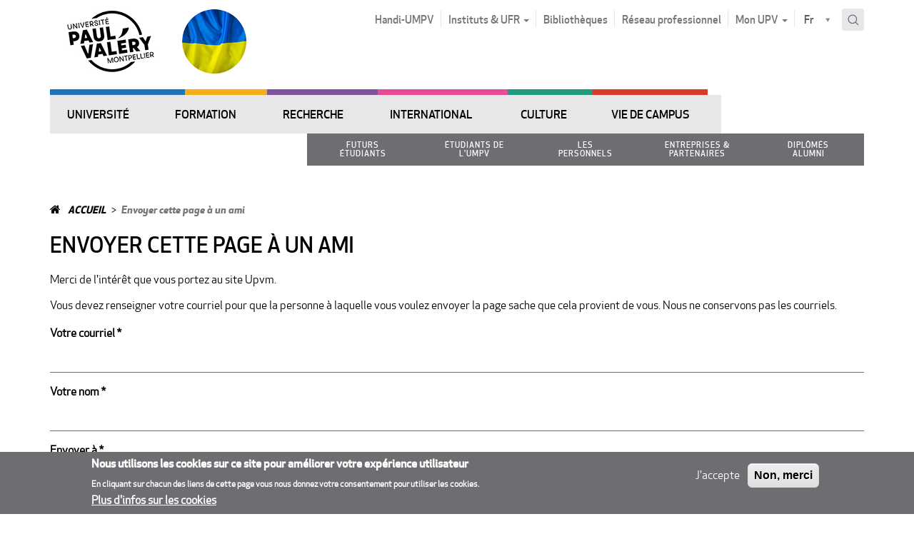

--- FILE ---
content_type: text/html; charset=utf-8
request_url: https://www.univ-montp3.fr/fr/forward?path=oaspace-0/international/etudes-%C3%A0-montpellier-en-lmd/venir-en-individuel/doctorat
body_size: 21434
content:
<!DOCTYPE html>
<html lang="fr" dir="ltr" prefix="content: http://purl.org/rss/1.0/modules/content/ dc: http://purl.org/dc/terms/ foaf: http://xmlns.com/foaf/0.1/ og: http://ogp.me/ns# rdfs: http://www.w3.org/2000/01/rdf-schema# sioc: http://rdfs.org/sioc/ns# sioct: http://rdfs.org/sioc/types# skos: http://www.w3.org/2004/02/skos/core# xsd: http://www.w3.org/2001/XMLSchema#">
<head>
  <link rel="profile" href="http://www.w3.org/1999/xhtml/vocab" />
  <meta charset="utf-8">
  <meta name="viewport" content="width=device-width, initial-scale=1.0">
  <!--[if IE]><![endif]-->
<meta http-equiv="Content-Type" content="text/html; charset=utf-8" />
<meta name="robots" content="noindex, nofollow" />
<link rel="shortcut icon" href="https://www.univ-montp3.fr/sites/default/files/5499logo-upvm_square_0.ico" type="image/vnd.microsoft.icon" />
<meta name="generator" content="Drupal 7 (http://drupal.org)" />
<link rel="canonical" href="https://www.univ-montp3.fr/fr/forward" />
<link rel="shortlink" href="https://www.univ-montp3.fr/fr/forward" />
  <title>Envoyer cette page à un ami | UPVM</title>
  <link type="text/css" rel="stylesheet" href="https://www.univ-montp3.fr/sites/default/files/advagg_css/css__9cWqptSUNYq5YedfIwh33VxtugFVWjDdEsblT8GhLKI__quUjyhSfbEukHj8a0hYvzm9VTmPALmSZvA0xfM_Oxzo__03cPqsZkr6HFjuM6_BpcL4di0m0-nyr1LFJfWbwz7nA.css" media="all" />
<link type="text/css" rel="stylesheet" href="https://www.univ-montp3.fr/sites/default/files/advagg_css/css__QzS5RzwnKyurrpAWGfifsT9nIHtpKcjt4DFEk0izwNY___DfGcAv3Mpt5NsSXFZH6FzYafmjqMP5f77rI077JK5s__03cPqsZkr6HFjuM6_BpcL4di0m0-nyr1LFJfWbwz7nA.css" media="screen" />
<link type="text/css" rel="stylesheet" href="https://www.univ-montp3.fr/sites/default/files/advagg_css/css__sWBrrQiK7wz_v69K-xOcbTcMjATJVMTUHQ0u02SDjzA__0O78BkBWQNeGihiq8HGxw3pM9FklZblKghXwieIE_VM__03cPqsZkr6HFjuM6_BpcL4di0m0-nyr1LFJfWbwz7nA.css" media="all" />
<link type="text/css" rel="stylesheet" href="https://www.univ-montp3.fr/sites/default/files/advagg_css/css__1Z4ixHVZHZgBagIGonfbkFMTgp_RFWegAGdCKp5vQnM__El20A5KOyNkNcFdChcb5hyCWy3uIRXpOF6jt4XIP5tU__03cPqsZkr6HFjuM6_BpcL4di0m0-nyr1LFJfWbwz7nA.css" media="screen" />
<link type="text/css" rel="stylesheet" href="https://www.univ-montp3.fr/sites/default/files/advagg_css/css__Nu22Y6JVID3U0OMlFbNVUXgKD-H4_ZmUrpwnMDlqPEg__eeS-Iui2TcdJxI_9TrWacpOMaUAOZGaEIDrdHT8iLB8__03cPqsZkr6HFjuM6_BpcL4di0m0-nyr1LFJfWbwz7nA.css" media="all" />
<link type="text/css" rel="stylesheet" href="https://www.univ-montp3.fr/sites/default/files/advagg_css/css__x94EuVEyZh7cUrns7OGNLJ0OujOdupMP3bAbP2D6ViM__FviX13FUB-Ppa2XB29BUIJQZ1Wg-F5XiDE7XD5y7mjQ__03cPqsZkr6HFjuM6_BpcL4di0m0-nyr1LFJfWbwz7nA.css" media="all" />
<link type="text/css" rel="stylesheet" href="//cdn.jsdelivr.net/qtip2/3.0.3/jquery.qtip.min.css" media="all" />
<link type="text/css" rel="stylesheet" href="https://www.univ-montp3.fr/sites/default/files/advagg_css/css__iy2emxDJI0dUipUh0t-ydriFC07-WFdEUihhnavnrpQ__0vAoMmRNkOgTajg6MCT3Ok89HkaMJj7jjqhrdOY3jdc__03cPqsZkr6HFjuM6_BpcL4di0m0-nyr1LFJfWbwz7nA.css" media="all" />
<style>
/* <![CDATA[ */
#sliding-popup.sliding-popup-bottom,#sliding-popup.sliding-popup-bottom .eu-cookie-withdraw-banner,.eu-cookie-withdraw-tab{background:#6d6e71;}#sliding-popup.sliding-popup-bottom.eu-cookie-withdraw-wrapper{background:transparent}#sliding-popup .popup-content #popup-text h1,#sliding-popup .popup-content #popup-text h2,#sliding-popup .popup-content #popup-text h3,#sliding-popup .popup-content #popup-text p,#sliding-popup label,#sliding-popup div,.eu-cookie-compliance-secondary-button,.eu-cookie-withdraw-tab{color:#ffffff !important;}.eu-cookie-withdraw-tab{border-color:#ffffff;}.eu-cookie-compliance-more-button{color:#ffffff !important;}

/* ]]> */
</style>
<link type="text/css" rel="stylesheet" href="https://www.univ-montp3.fr/sites/default/files/advagg_css/css__b9nuGQhbn5Xkzk3qvAB_yJr3_1K3D2U15xKk4mWv1m0__3hCW6yEgN9kIaU5a6I-cC3Ccm0NBR6xSw2L_RNXKpxA__03cPqsZkr6HFjuM6_BpcL4di0m0-nyr1LFJfWbwz7nA.css" media="all" />
<link type="text/css" rel="stylesheet" href="https://www.univ-montp3.fr/sites/default/files/advagg_css/css__fBMPnNG_u6qtMDyGarR7WdgrDUrNjcOkBPMyNUqss0Y__AGh9KwqTV9YMQEmSnxi0Czydu-mEsbm3q31UOT2R5pM__03cPqsZkr6HFjuM6_BpcL4di0m0-nyr1LFJfWbwz7nA.css" media="print" />
  <link href="//maxcdn.bootstrapcdn.com/font-awesome/4.6.3/css/font-awesome.min.css" rel="stylesheet">
  <!-- HTML5 element support for IE6-8 -->
  <!--[if lt IE 9]>
    <script src="//html5shiv.googlecode.com/svn/trunk/html5.js"></script>
  <![endif]-->
  <script type="text/javascript" src="https://www.univ-montp3.fr/sites/default/files/advagg_js/js__ZvgCHEpP0kNXUXxX3n7kOsGqWraGOIGwSg20dIMFlU4__DVJ4Mt-luyuA-7hemw5bQc4bvXtHfSGmMth1xRmIFPw__03cPqsZkr6HFjuM6_BpcL4di0m0-nyr1LFJfWbwz7nA.js"></script>
<script type="text/javascript" src="https://www.univ-montp3.fr/sites/default/files/advagg_js/js__T_fr6_tv07WN-NToVf1a5FYNr6hD6_vHXcNuKBKfvd8__lTsfDmLnx3DoCt5iTD4ItLV957LgfOsKX5YQ1r9rRi0__03cPqsZkr6HFjuM6_BpcL4di0m0-nyr1LFJfWbwz7nA.js"></script>
<script type="text/javascript">
<!--//--><![CDATA[//><!--
document.createElement( "picture" );
//--><!]]>
</script>
<script type="text/javascript" src="https://www.univ-montp3.fr/sites/default/files/advagg_js/js__3iAeakrnaTamtKiwu0Cm692a0kQfw8kK1iEv3k8wTR0__v5ts6Z5X4UL15OUKWFvu4GVI7iV_lkurZHj7U1BfURY__03cPqsZkr6HFjuM6_BpcL4di0m0-nyr1LFJfWbwz7nA.js"></script>
<script type="text/javascript" src="https://www.univ-montp3.fr/sites/default/files/advagg_js/js__z3-FfjKUyft0QctRIdU8TVdycIaYA3Nc5e4Bi0fiCc0__XhMtSpH1pqXDGoNm71amTm07cK6_tPftM_yYvXLxxmQ__03cPqsZkr6HFjuM6_BpcL4di0m0-nyr1LFJfWbwz7nA.js"></script>
<script type="text/javascript" src="//cdn.jsdelivr.net/qtip2/3.0.3/jquery.qtip.min.js"></script>
<script type="text/javascript" src="https://www.univ-montp3.fr/sites/default/files/advagg_js/js__L9bWwWcopKnTI4SnC5V6RLClRV8z2RaUUoff5QRw8U0__EIiRaHobTHUu8h12D-cgk4O5pMcwQtJjSiq73Y2uQCM__03cPqsZkr6HFjuM6_BpcL4di0m0-nyr1LFJfWbwz7nA.js"></script>
<script type="text/javascript">
<!--//--><![CDATA[//><!--
var _paq = _paq || [];(function(){var u=(("https:" == document.location.protocol) ? "https://piwik2.univ-montp3.fr/" : "http://piwik2.univ-montp3.fr/");_paq.push(["setSiteId", "1"]);_paq.push(["setTrackerUrl", u+"piwik.php"]);_paq.push(["setDoNotTrack", 1]);_paq.push(["setCookieDomain", ".www.univ-montp3.fr"]);_paq.push(['setCustomVariable', 1, "DomaineOrigine", "UPVM", "visit"]);_paq.push(["trackPageView"]);_paq.push(["setIgnoreClasses", ["no-tracking","colorbox"]]);_paq.push(["enableLinkTracking"]);var d=document,g=d.createElement("script"),s=d.getElementsByTagName("script")[0];g.type="text/javascript";g.defer=true;g.async=true;g.src=u+"piwik.js";s.parentNode.insertBefore(g,s);})();
//--><!]]>
</script>
<script type="text/javascript" src="https://www.univ-montp3.fr/sites/default/files/advagg_js/js__ySk_zrkTNHMRsuAG-hUHiDBOH4W8PktbOf42g4Ce4aU__1C89lwY6keBnHGOpe-N473pPExAPZWdb-WhuMj4Sk2c__03cPqsZkr6HFjuM6_BpcL4di0m0-nyr1LFJfWbwz7nA.js"></script>
<script type="text/javascript" src="//s7.addthis.com/js/300/addthis_widget.js"></script>
<script type="text/javascript" src="https://www.univ-montp3.fr/sites/default/files/advagg_js/js__G2tyuoLKHDKEcmvD8LJ0m8Hgtzx_5s6SuMJCfhhitqQ__WKHRWyVGd6aYget_rhOT42PV76fZNy7OrjVddMh5N3I__03cPqsZkr6HFjuM6_BpcL4di0m0-nyr1LFJfWbwz7nA.js"></script>
<script type="text/javascript" src="https://www.univ-montp3.fr/sites/default/files/advagg_js/js__QL3UQWYfm_qgKqaP3KzD9wRZFj3mUQka-BcrfHamEaY__y40qEoXp4mkyb8LvzV-1quatxwplpSyiDImMtzlpl0o__03cPqsZkr6HFjuM6_BpcL4di0m0-nyr1LFJfWbwz7nA.js"></script>
<script type="text/javascript" src="https://www.univ-montp3.fr/sites/default/files/advagg_js/js__lvb70g7KCRZnOA2v-33_1JgOxk6pmMMuKZ0zP9e-2sM__xWOlPCFkqAwkQIkxL6B8K5C1v7mKPTc5lORfMQvaXOE__03cPqsZkr6HFjuM6_BpcL4di0m0-nyr1LFJfWbwz7nA.js"></script>
<script type="text/javascript">
<!--//--><![CDATA[//><!--
jQuery.extend(Drupal.settings,{"basePath":"\/","pathPrefix":"fr\/","setHasJsCookie":0,"ajaxPageState":{"theme":"upvm","theme_token":"26TYhU9QtXK8SqfenT1BjbGOS6gKWKMx49dAEqBAA74","css":{"modules\/system\/system.base.css":1,"sites\/all\/libraries\/owl-carousel\/owl.carousel.css":1,"sites\/all\/libraries\/owl-carousel\/owl.theme.css":1,"sites\/all\/libraries\/owl-carousel\/owl.transitions.css":1,"sites\/all\/modules\/contrib\/simplenews\/simplenews.css":1,"sites\/all\/modules\/contrib\/date\/date_api\/date.css":1,"sites\/all\/modules\/contrib\/date\/date_popup\/themes\/datepicker.1.7.css":1,"modules\/field\/theme\/field.css":1,"modules\/node\/node.css":1,"sites\/all\/modules\/contrib\/oa_core\/css\/oa_core.css":1,"sites\/all\/modules\/contrib\/oa_subspaces\/oa-subspaces.css":1,"sites\/all\/modules\/contrib\/oa_core\/modules\/oa_teams\/oa_teams.css":1,"sites\/all\/modules\/contrib\/panopoly_core\/css\/panopoly-dropbutton.css":1,"sites\/all\/modules\/contrib\/panopoly_wysiwyg\/panopoly-wysiwyg.css":1,"sites\/all\/modules\/contrib\/picture\/picture_wysiwyg.css":1,"sites\/all\/modules\/contrib\/extlink\/extlink.css":1,"sites\/all\/modules\/contrib\/views\/css\/views.css":1,"sites\/all\/modules\/contrib\/caption_filter\/caption-filter.css":1,"sites\/all\/modules\/contrib\/ctools\/css\/ctools.css":1,"sites\/all\/modules\/contrib\/panels\/css\/panels.css":1,"\/\/cdn.jsdelivr.net\/qtip2\/3.0.3\/jquery.qtip.min.css":1,"sites\/all\/modules\/upvm3\/contrib\/qtip\/css\/qtip.css":1,"sites\/all\/modules\/contrib\/eu_cookie_compliance\/css\/eu_cookie_compliance.css":1,"sites\/all\/modules\/upvm3\/custom\/upvm_cookie\/upvm_cookie.min.css":1,"sites\/all\/modules\/upvm3\/custom\/upvm_forms\/upvm_forms.min.css":1,"sites\/all\/modules\/contrib\/forward\/forward.css":1,"sites\/all\/modules\/contrib\/lang_dropdown\/lang_dropdown.css":1,"sites\/all\/libraries\/select2\/select2.css":1,"sites\/all\/modules\/contrib\/select2\/css\/select2_integration.css":1,"sites\/all\/modules\/contrib\/search_api_autocomplete\/search_api_autocomplete.css":1,"sites\/all\/themes\/upvm\/css\/ficheCDS.css":1,"sites\/all\/themes\/upvm\/css\/style.min.css":1,"sites\/all\/themes\/upvm\/css\/Control.FullScreen.min.css":1,"sites\/all\/themes\/upvm\/css\/custom.min.css":1,"sites\/all\/themes\/upvm\/css\/print.min.css":1},"js":{"sites\/all\/libraries\/owl-carousel\/owl.carousel.min.js":1,"sites\/all\/modules\/contrib\/picture\/picturefill2\/picturefill.min.js":1,"sites\/all\/modules\/contrib\/picture\/picture.min.js":1,"sites\/all\/modules\/contrib\/owlcarousel\/includes\/js\/owlcarousel.settings.js":1,"sites\/all\/themes\/bootstrap\/js\/bootstrap.js":1,"sites\/all\/modules\/contrib\/eu_cookie_compliance\/js\/eu_cookie_compliance.js":1,"sites\/all\/modules\/contrib\/jquery_update\/replace\/jquery\/2.2\/jquery.min.js":1,"misc\/jquery-extend-3.4.0.js":1,"misc\/jquery-html-prefilter-3.5.0-backport.js":1,"misc\/jquery.once.js":1,"misc\/drupal.js":1,"sites\/all\/modules\/contrib\/jquery_update\/js\/jquery_browser.js":1,"sites\/all\/themes\/upvm\/js\/clone-menus.js":1,"sites\/all\/modules\/contrib\/eu_cookie_compliance\/js\/jquery.cookie-1.4.1.min.js":1,"sites\/all\/modules\/contrib\/select2\/js\/Drupal.select2.js":1,"sites\/all\/modules\/contrib\/caption_filter\/js\/caption-filter.js":1,"sites\/all\/modules\/contrib\/extlink\/extlink.js":1,"public:\/\/languages\/fr__SwxyWrrO_PFT6kBVpIhqypHMNPB8am8zzf38MSsg6k.js":1,"sites\/all\/modules\/contrib\/prevent_js_alerts\/prevent_js_alerts.js":1,"\/\/cdn.jsdelivr.net\/qtip2\/3.0.3\/jquery.qtip.min.js":1,"sites\/all\/modules\/custom\/utx_content\/javascript\/block-contextuel-carousel.js":1,"sites\/all\/modules\/contrib\/piwik\/piwik.js":1,"sites\/all\/modules\/upvm3\/custom\/bootstrap_colpase\/script.min.js":1,"sites\/all\/modules\/upvm3\/custom\/php_device_info\/script.min.js":1,"sites\/all\/modules\/upvm3\/custom\/upvm_cookie\/upvm_cookie.min.js":1,"sites\/all\/modules\/upvm3\/custom\/upvm_forms\/upvm_forms.min.js":1,"sites\/all\/modules\/custom\/utx_content\/javascript\/font-resize.js":1,"\/\/s7.addthis.com\/js\/300\/addthis_widget.js":1,"sites\/all\/modules\/contrib\/lang_dropdown\/lang_dropdown.js":1,"sites\/all\/libraries\/select2\/select2.min.js":1,"sites\/all\/libraries\/select2\/select2_locale_fr.js":1,"misc\/autocomplete.js":1,"sites\/all\/modules\/contrib\/search_api_autocomplete\/search_api_autocomplete.js":1,"misc\/textarea.js":1,"sites\/all\/modules\/upvm3\/contrib\/qtip\/js\/qtip.js":1,"sites\/all\/themes\/upvm\/js\/modernizr-custom.js":1,"sites\/all\/themes\/upvm\/js\/dropdown.min.js":1,"sites\/all\/themes\/upvm\/js\/vendor\/bootstrap\/bootstrap.min.js":1,"sites\/all\/themes\/upvm\/js\/tab.min.js":1,"sites\/all\/themes\/upvm\/js\/main.min.js":1,"sites\/all\/themes\/upvm\/js\/Control.FullScreen.min.js":1,"sites\/all\/themes\/upvm\/js\/custom.min.js":1,"sites\/all\/themes\/bootstrap\/js\/misc\/autocomplete.js":1}},"prevent_js_alerts":{"module_path":"sites\/all\/modules\/contrib\/prevent_js_alerts"},"instances":"{\u0022default\u0022:{\u0022content\u0022:{\u0022text\u0022:\u0022\u0022},\u0022style\u0022:{\u0022tip\u0022:false,\u0022classes\u0022:\u0022qtip-bootstrap\u0022},\u0022position\u0022:{\u0022at\u0022:\u0022bottom right\u0022,\u0022adjust\u0022:{\u0022method\u0022:\u0022\u0022},\u0022my\u0022:\u0022top left\u0022,\u0022viewport\u0022:false},\u0022show\u0022:{\u0022event\u0022:\u0022mouseenter \u0022},\u0022hide\u0022:{\u0022event\u0022:\u0022mouseleave \u0022}}}","qtipDebug":"{\u0022leaveElement\u0022:0}","select_2":{"elements":{"edit-lang-dropdown-select":{"allowClear":true}},"excludes":{"by_id":{"values":[],"reg_exs":[]},"by_class":[],"by_selectors":[]},"branch":3,"default_settings":{"separator":"\u00b6","jqui_sortable":false,"dropdownAutoWidth":true,"width":"element","containerCssClass":"","minimumResultsForSearch":"5"},"process_all_selects_on_page":false,"no_version_check":false,"settings_updated":true},"better_exposed_filters":{"views":{"minisite_metadata":{"displays":{"slogan":{"filters":[]},"footer":{"filters":[]},"logo":{"filters":[]},"logo_sticky":{"filters":[]}}},"titre_caroussel":{"displays":{"block":{"filters":[]}}},"caroussel_metadata_logo":{"displays":{"block":{"filters":[]}}}}},"owlcarousel":{"owl-carousel-block2":{"settings":{"items":5,"itemsDesktop":["1199",4],"itemsDesktopSmall":["979",3],"itemsTablet":["768",2],"itemsTabletSmall":["0",0],"itemsMobile":["479",1],"singleItem":false,"itemsScaleUp":false,"slideSpeed":200,"paginationSpeed":800,"rewindSpeed":1000,"autoPlay":"5000","stopOnHover":false,"navigation":false,"navigationText":["prev","next"],"rewindNav":true,"scrollPerPage":false,"pagination":true,"paginationNumbers":false,"responsive":true,"responsiveRefreshRate":200,"baseClass":"owl-carousel","theme":"owl-theme","lazyLoad":false,"lazyFollow":true,"lazyEffect":"fadeIn","autoHeight":false,"jsonPath":false,"jsonSuccess":false,"dragBeforeAnimFinish":true,"mouseDrag":true,"touchDrag":true,"addClassActive":false,"transitionStyle":false},"views":{"ajax_pagination":0}}},"eu_cookie_compliance":{"popup_enabled":1,"popup_agreed_enabled":1,"popup_hide_agreed":0,"popup_clicking_confirmation":false,"popup_scrolling_confirmation":false,"popup_html_info":"\u003Cdiv class=\u0022eu-cookie-compliance-banner eu-cookie-compliance-banner-info eu-cookie-compliance-banner--opt-in\u0022\u003E\n  \u003Cdiv class=\u0022popup-content info\u0022\u003E\n    \u003Cdiv id=\u0022popup-text\u0022\u003E\n      \u003Ch2\u003ENous utilisons les cookies sur ce site pour am\u00e9liorer votre exp\u00e9rience utilisateur\u003C\/h2\u003E\u003Cp\u003EEn cliquant sur chacun des liens de cette page vous nous donnez votre consentement pour utiliser les cookies.\u003C\/p\u003E              \u003Cbutton type=\u0022button\u0022 class=\u0022find-more-button eu-cookie-compliance-more-button\u0022\u003EPlus d\u0027infos sur les cookies\u003C\/button\u003E\n          \u003C\/div\u003E\n    \n    \u003Cdiv id=\u0022popup-buttons\u0022 class=\u0022\u0022\u003E\n      \u003Cbutton type=\u0022button\u0022 class=\u0022agree-button eu-cookie-compliance-secondary-button\u0022\u003EJ\u0027accepte\u003C\/button\u003E\n              \u003Cbutton type=\u0022button\u0022 class=\u0022decline-button eu-cookie-compliance-default-button\u0022 \u003ENon, merci\u003C\/button\u003E\n          \u003C\/div\u003E\n  \u003C\/div\u003E\n\u003C\/div\u003E","use_mobile_message":false,"mobile_popup_html_info":"\u003Cdiv class=\u0022eu-cookie-compliance-banner eu-cookie-compliance-banner-info eu-cookie-compliance-banner--opt-in\u0022\u003E\n  \u003Cdiv class=\u0022popup-content info\u0022\u003E\n    \u003Cdiv id=\u0022popup-text\u0022\u003E\n                    \u003Cbutton type=\u0022button\u0022 class=\u0022find-more-button eu-cookie-compliance-more-button\u0022\u003EPlus d\u0027infos sur les cookies\u003C\/button\u003E\n          \u003C\/div\u003E\n    \n    \u003Cdiv id=\u0022popup-buttons\u0022 class=\u0022\u0022\u003E\n      \u003Cbutton type=\u0022button\u0022 class=\u0022agree-button eu-cookie-compliance-secondary-button\u0022\u003EJ\u0027accepte\u003C\/button\u003E\n              \u003Cbutton type=\u0022button\u0022 class=\u0022decline-button eu-cookie-compliance-default-button\u0022 \u003ENon, merci\u003C\/button\u003E\n          \u003C\/div\u003E\n  \u003C\/div\u003E\n\u003C\/div\u003E\n","mobile_breakpoint":"768","popup_html_agreed":"\u003Cdiv\u003E\n  \u003Cdiv class=\u0022popup-content agreed\u0022\u003E\n    \u003Cdiv id=\u0022popup-text\u0022\u003E\n      \u003Ch2\u003EMerci d\u0027avoir accept\u00e9 les cookies\u003C\/h2\u003E\u003Cp\u003EVous pouvez maintenant cacher ce message ou en savoir plus sur les cookies.\u003C\/p\u003E    \u003C\/div\u003E\n    \u003Cdiv id=\u0022popup-buttons\u0022\u003E\n      \u003Cbutton type=\u0022button\u0022 class=\u0022hide-popup-button eu-cookie-compliance-hide-button\u0022\u003EMasquer\u003C\/button\u003E\n              \u003Cbutton type=\u0022button\u0022 class=\u0022find-more-button eu-cookie-compliance-more-button-thank-you\u0022 \u003EPlus d\u0027infos\u003C\/button\u003E\n          \u003C\/div\u003E\n  \u003C\/div\u003E\n\u003C\/div\u003E","popup_use_bare_css":false,"popup_height":"auto","popup_width":"100%","popup_delay":1000,"popup_link":"\/fr\/en-savoir-plus-sur-les-cookies","popup_link_new_window":1,"popup_position":null,"popup_language":"fr","store_consent":true,"better_support_for_screen_readers":0,"reload_page":0,"domain":"","popup_eu_only_js":0,"cookie_lifetime":"100","cookie_session":false,"disagree_do_not_show_popup":0,"method":"opt_in","whitelisted_cookies":"","withdraw_markup":"\u003Cbutton type=\u0022button\u0022 class=\u0022eu-cookie-withdraw-tab\u0022\u003EPrivacy settings\u003C\/button\u003E\n\u003Cdiv class=\u0022eu-cookie-withdraw-banner\u0022\u003E\n  \u003Cdiv class=\u0022popup-content info\u0022\u003E\n    \u003Cdiv id=\u0022popup-text\u0022\u003E\n      \u003Cp\u003E\u0026lt;h2\u0026gt;We use cookies on this site to enhance your user experience\u0026lt;\/h2\u0026gt;\u0026lt;p\u0026gt;You have given your consent for us to set cookies.\u0026lt;\/p\u0026gt;\u003C\/p\u003E\n    \u003C\/div\u003E\n    \u003Cdiv id=\u0022popup-buttons\u0022\u003E\n      \u003Cbutton type=\u0022button\u0022 class=\u0022eu-cookie-withdraw-button\u0022\u003EWithdraw consent\u003C\/button\u003E\n    \u003C\/div\u003E\n  \u003C\/div\u003E\n\u003C\/div\u003E\n","withdraw_enabled":false,"withdraw_button_on_info_popup":0,"cookie_categories":[],"enable_save_preferences_button":1,"fix_first_cookie_category":1,"select_all_categories_by_default":0},"extlink":{"extTarget":"_blank","extClass":"ext","extLabel":"(link is external)","extImgClass":0,"extSubdomains":0,"extExclude":"","extInclude":"","extCssExclude":".region-footer,.view-publications,.footer-top,.view-home-slides,.adminimal-backend,.ignore-ext,.media-wysiwyg","extCssExplicit":"","extAlert":0,"extAlertText":"This link will take you to an external web site.","mailtoClass":0,"mailtoLabel":"(link sends e-mail)"},"piwik":{"trackMailto":1},"urlIsAjaxTrusted":{"\/fr\/forward?path=oaspace-0\/international\/etudes-%C3%A0-montpellier-en-lmd\/venir-en-individuel\/doctorat":true,"\/fr\/solr_recherche":true},"ogContext":{"groupType":"node","gid":"1"},"bootstrap":{"anchorsFix":"0","anchorsSmoothScrolling":"0","formHasError":1,"popoverEnabled":1,"popoverOptions":{"animation":1,"html":0,"placement":"right","selector":"","trigger":"click","triggerAutoclose":1,"title":"","content":"","delay":0,"container":"body"},"tooltipEnabled":1,"tooltipOptions":{"animation":1,"html":0,"placement":"auto left","selector":"","trigger":"hover focus","delay":0,"container":"body"}}});
//--><!]]>
</script>
</head>
<body class="html not-front not-logged-in no-sidebars page-forward og-context og-context-node og-context-node-1 region-content theme-neutral i18n-fr">
  <div id="skip-link">
    <a href="#main-content" class="element-invisible element-focusable">Aller au contenu principal</a>
    <a href="#block-og-menu-single-menu" class="element-invisible element-focusable">Aller au menu principal</a>
    <a href="#block-utx-menu-menu-profile" class="element-invisible element-focusable">Aller à la navigation par profil</a>
  </div>

    
<!-- /#header-mobile -->
<header id="header-mobile" class="mobile-only clearfix">
  <div class="bg"></div>
  <div class="wrapper-top-mobile">
    <div id="nav" class="nav-mobile" data-target="navmobile-single">
      <i class="fa fa-bars" aria-hidden="true"></i>
    </div>
    <div class="right-btn">
      <div id="marque-page" class="nav-mobile" data-target="navmobile-marque-page"><i class="fa fa-bookmark" aria-hidden="true"></i></div>
      <div id="menu-profil" class="nav-mobile" data-target="navmobile-menu-profil"><i class="fa fa-user" aria-hidden="true"></i></div>
      <div id="search-mobile"  class="nav-mobile"  data-target="navmobile-search" ><i class="fa fa-search" aria-hidden="true"></i></div>
    </div>
  </div>
  <!-- /#header-region region -->
  <div class="region-navigation">
    <!-- /#navigation_mobile region -->
  </div>
</header>
<!-- /#header-mobile -->

<!-- /#page-header -->

<header id="navbar" role="banner" class="navbar container navbar-default">
  <div>
    <div class="navbar-header">
              <div class="view view-minisite-metadata view-id-minisite_metadata view-display-id-logo view-dom-id-6de7fbbe7df533d0890e27ab4bdd3768">
        
  
  
      <div class="view-content">
        <div>
      
          <div class="multiple_logo"><a href="https://www.univ-montp3.fr/fr"><img typeof="foaf:Image" class="img-responsive" src="https://www.univ-montp3.fr/sites/default/files/logo_udmpv.jpg" width="170" height="90" alt="Logo Université de Montpellier Paul-Valéry" /></a><a href="https://www.univ-montp3.fr/fr"><img typeof="foaf:Image" class="img-responsive" src="https://www.univ-montp3.fr/sites/default/files/ukraine-90.png" width="90" height="90" alt="Drapeau Ukraine" /></a></div>    </div>
    </div>
  
  
  
  
  
</div>            
              <a class="name navbar-brand" href="/fr" title="Accueil">Upvm</a>
      
              <button type="button" class="navbar-toggle" data-toggle="collapse" data-target=".navbar-collapse">
          <span class="sr-only">Toggle navigation</span>
          <span class="icon-bar"></span>
          <span class="icon-bar"></span>
          <span class="icon-bar"></span>
        </button>
          </div>

          <div class="navbar-collapse collapse">
        <nav role="navigation">
                                            <div class="region region-navigation">
    <section id="block-menu-menu-top" class="block block-menu clearfix pull-left">
    <div>
                        
        <ul class="menu nav navbar-nav"><li class="first leaf"><a href="/fr/handi-upvm3">Handi-UMPV</a></li>
<li class="expanded dropdown"><a href="#" data-target="#" class="" data-toggle="dropdown" aria-expanded="true" >Instituts & UFR <span class="caret"></span></a><ul class="dropdown-menu"><li class="first leaf"><a href="https://iefe.www.univ-montp3.fr" title="IEFE - Institut universitaire d&#039;Enseignement du Français langue Étrangère">IEFE</a></li>
<li class="leaf"><a href="https://itic.www.univ-montp3.fr" title="ITIC - Institut des Technosciences de l’Information et de la Communication">ITIC</a></li>
<li class="leaf"><a href="https://ufr1.www.univ-montp3.fr/" title="UFR 1 - Lettres, arts, philosophie, psychanalyse">UFR 1</a></li>
<li class="leaf"><a href="https://ufr2.www.univ-montp3.fr" title="UFR 2 - Langues et Cultures étrangères et régionales">UFR 2</a></li>
<li class="leaf"><a href="https://ufr3.www.univ-montp3.fr" title="UFR 3 - Faculté des Sciences Humaines et des Sciences de l’Environnement">UFR 3</a></li>
<li class="leaf"><a href="https://ufr4.www.univ-montp3.fr" title="UFR 4 - Faculté des Sciences Sociales, des Organisations et des Institutions">UFR 4</a></li>
<li class="leaf"><a href="https://ufr5.www.univ-montp3.fr" title="UFR 5 - Faculté des Sciences du sujet et de la société">UFR 5</a></li>
<li class="last leaf"><a href="https://ufr6.www.univ-montp3.fr" title="UFR 6 - Éducation et Sciences pour les LLASHS">UFR 6</a></li>
</ul></li>
<li class="leaf"><a href="https://bibliotheques.univ-montp3.fr/">Bibliothèques</a></li>
<li class="leaf"><a href="http://www.paulvapro.fr/">Réseau professionnel</a></li>
<li class="expanded dropdown"><a href="#" data-target="#" class="" data-toggle="dropdown" aria-expanded="true" >Mon UPV <span class="caret"></span></a><ul class="dropdown-menu"><li class="first leaf"><a href="https://portail-info.univ-montp3.fr">Portail-info</a></li>
<li class="leaf"><a href="https://monupv.univ-montp3.fr/uPortal/render.userLayoutRootNode.uP">ENT</a></li>
<li class="leaf"><a href="https://www.univ-montp3.fr/fr/vie-de-campus/catalogue-des-services">Catalogue des services</a></li>
<li class="leaf"><a href="https://mail.univ-montp3.fr">Messagerie du personnel</a></li>
<li class="leaf"><a href="https://mail.etu.univ-montp3.fr">Messagerie des étudiants</a></li>
<li class="leaf"><a href="https://moodle.univ-montp3.fr">Moodle</a></li>
<li class="leaf"><a href="https://pod.univ-montp3.fr/">Espace Vidéo</a></li>
<li class="leaf"><a href="https://upvdrive.univ-montp3.fr">UpvDrive (pour le personnel)</a></li>
<li class="last leaf"><a href="/fr/cas">Espace Réservé</a></li>
</ul></li>
</ul>      
    </div>
</section><section id="block-lang-dropdown-language" class="block block-lang-dropdown clearfix ">

      
  <form class="lang_dropdown_form language" id="lang_dropdown_form_language" action="/fr/forward?path=oaspace-0/international/etudes-%C3%A0-montpellier-en-lmd/venir-en-individuel/doctorat" method="post" accept-charset="UTF-8"><div><div class="form-item form-item-lang-dropdown-select form-type-select form-group"><select style="width:57px" class="lang-dropdown-select-element use-select-2 form-control form-select" id="lang-dropdown-select-language" readonly="readonly" name="lang_dropdown_select"><option value="en-gb">En</option><option value="fr" selected="selected">Fr</option></select></div><input type="hidden" name="en-gb" value="/en/forward?path=oaspace-0/international/etudes-%C3%A0-montpellier-en-lmd/venir-en-individuel/doctorat" />
<input type="hidden" name="fr" value="/fr/forward?path=oaspace-0/international/etudes-%C3%A0-montpellier-en-lmd/venir-en-individuel/doctorat" />
<noscript><div>
<button type="submit" id="edit-submit--2" name="op" value="Allez" class="btn btn-default form-submit">Allez</button>

</div></noscript><input type="hidden" name="form_build_id" value="form-gQKOcSyKICgclgOv5P4GRAvq8_sY52YMxuwbx7TL9uY" />
<input type="hidden" name="form_id" value="lang_dropdown_form" />
</div></form>
</section>
<form action="/fr/solr_recherche" method="get" id="views-exposed-form-search-search-page" accept-charset="UTF-8"><div><div class="views-exposed-form">
  <div class="views-exposed-widgets clearfix">
          <div id="edit-search-api-views-fulltext-1-wrapper" class="views-exposed-widget views-widget-filter-search_api_views_fulltext">
                        <div class="views-widget">
          <div class="has-error form-item form-item-search-api-views-fulltext form-type-textfield form-autocomplete form-group"><div class="input-group"><input class="auto_submit form-control form-text required error" data-search-api-autocomplete-search="search_api_views_search" data-min-autocomplete-length="3" title="Rechercher" type="text" id="edit-search-api-views-fulltext-1" name="search_api_views_fulltext" value="" size="30" maxlength="128" /><input class="autocomplete" disabled="disabled" id="edit-search-api-views-fulltext-1-autocomplete" type="hidden" value="https://www.univ-montp3.fr/index.php?q=fr/search_api_autocomplete/search_api_views_search/-" />
<span class="input-group-addon"><span class="icon glyphicon glyphicon-refresh" aria-hidden="true"></span>
</span></div></div>        </div>
              </div>
                    <div class="views-exposed-widget views-submit-button">
      <button type="submit" id="edit-submit-search" name="" value="Rechercher" class="btn btn-primary form-submit">Rechercher</button>
    </div>
      </div>
</div>
</div></form>  </div>
                  </nav>
      </div>
      </div>
</header>

<div class="main-container container">

  <header role="banner" id="page-header" class="desktop-only clearfix">
    
      <div class="region region-header">
    <section id="block-og-menu-single-menu" class="block block-og-menu-single clearfix">
<div>
      
  <ul class="menu nav navbar-nav"><li class="first expanded dropdown theme-blue"><a href="/fr/universit%C3%A9" data-target="#" class="dropdown-toggle dropdown-toggle" data-toggle="dropdown">Université <span class="caret"></span></a><div class="dropdown-menu container"><ul class="row lvl-2"><li class="first leaf col-sm-3"><a href="/fr/pr%C3%A9sentation/chiffres-cl%C3%A9s" theme-color="">Chiffres clés</a></li>
<li class="expanded col-sm-3"><a href="/fr/orientations-strat%C3%A9giques" title="Présentation et Historique" theme-color="">Orientations stratégiques</a><ul class="dropdown-menu-inner lvl-3"><li class="first expanded"><a href="/fr/pr%C3%A9sentation/strat%C3%A9gie-d%C3%A9tablissement" theme-color="">Stratégie d&#039;établissement</a></li>
<li class="last leaf"><a href="/fr/pr%C3%A9sentation/labels" theme-color="">Labels</a></li>
</ul></li>
<li class="expanded col-sm-3"><a href="/fr/organisation" theme-color="">Organisation</a><ul class="dropdown-menu-inner lvl-3"><li class="first leaf"><a href="/fr/organisation/pr%C3%A9sidence-direction-g%C3%A9n%C3%A9rale-des-services" theme-color="">Présidence, direction générale</a></li>
<li class="expanded"><a href="/fr/organisation/directions-et-services" theme-color="">Directions et Services</a></li>
<li class="expanded"><a href="/fr/organisation/conseils-centraux" theme-color="">Conseils centraux</a></li>
<li class="expanded"><a href="/fr/organisation/comit%C3%A9s-commissions" theme-color="">Comités, Commissions</a></li>
<li class="expanded"><a href="/fr/vie-de-campus/%C3%A9lections" theme-color="">Élections</a></li>
<li class="expanded"><a href="/fr/organisation/membres-de-lepe" theme-color="">Membres de l&#039;EPE</a></li>
<li class="expanded"><a href="/fr/organisation/ufr-institut-et-%C3%A9coles-doctorales" theme-color="">UFR, Institut et ED</a></li>
<li class="leaf"><a href="/fr/node/48975" theme-color="">Centre Du Guesclin Béziers</a></li>
<li class="last expanded"><a href="/fr/organisation/inter-universitaire" theme-color="">Inter-universitaire</a></li>
</ul></li>
<li class="expanded col-sm-3"><a href="/fr/universit%C3%A9-durable-citoyenne-et-solidaire" theme-color="">Université durable, citoyenne et solidaire</a><ul class="dropdown-menu-inner lvl-3"><li class="first expanded"><a href="/fr/universit%C3%A9-citoyenne-et-durable/d%C3%A9veloppement-durable" theme-color="">Développement durable</a></li>
<li class="expanded"><a href="/fr/universit%C3%A9-citoyenne-et-durable/%C3%A9galit%C3%A9" theme-color="">Égalité</a></li>
<li class="collapsed"><a href="/fr/universit%C3%A9-citoyenne-et-durable/engagement-%C3%A9tudiant" theme-color="">Engagement étudiant</a></li>
<li class="expanded"><a href="/fr/universit%C3%A9-citoyenne-et-durable/r%C3%A9f%C3%A9rent-d%C3%A9ontologue" theme-color="">Référent déontologue</a></li>
<li class="leaf"><a href="/fr/universit%C3%A9-citoyenne-et-durable/r%C3%A9f%C3%A9rent-radicalisation" theme-color="">Référent radicalisation</a></li>
<li class="expanded"><a href="/fr/universit%C3%A9/universit%C3%A9-durable-citoyenne-et-solidaire/protection-des-donn%C3%A9es" theme-color="">Protection des données</a></li>
<li class="leaf"><a href="/fr/vie-de-campus/campus-num%C3%A9rique/un-numerique-responsable" theme-color="">Numérique responsable</a></li>
<li class="expanded"><a href="/fr/universit%C3%A9/handicap" theme-color="">Handicap</a></li>
<li class="last leaf"><a href="/fr/plan-de-mobilit%C3%A9" theme-color="">Plan de Mobilité</a></li>
</ul></li></ul><ul class="row lvl-2">
<li class="expanded col-sm-3"><a href="/fr/recrutement-0" theme-color="">Recrutement</a><ul class="dropdown-menu-inner lvl-3"><li class="first expanded"><a href="/fr/enseignants" theme-color="">Enseignants, chercheurs</a></li>
<li class="expanded"><a href="/fr/biatss" theme-color="">Biatss</a></li>
<li class="expanded"><a href="/fr/offres-emplois" theme-color="">Offres emplois</a></li>
<li class="leaf"><a href="/fr/%C3%A9tudiants" theme-color="">Étudiants</a></li>
<li class="last leaf"><a href="/fr/universit%C3%A9-citoyenne-et-durable/d%C3%A9veloppement-durable/service-civique" theme-color="">Service Civique</a></li>
</ul></li>
<li class="expanded col-sm-3"><a href="/fr/universit%C3%A9/productions-vid%C3%A9o" theme-color="">Productions vidéo</a><ul class="dropdown-menu-inner lvl-3"><li class="first leaf"><a href="https://pod.univ-montp3.fr/" theme-color="">Plate forme Vidéo (Pod)</a></li>
<li class="last leaf"><a href="https://webtv.univ-montp3.fr/" theme-color="">Web TV</a></li>
</ul></li>
<li class="last expanded col-sm-3"><a href="/fr/universit%C3%A9">Actualités et agenda</a><ul class="dropdown-menu-inner lvl-3"><li class="first collapsed"><a href="/fr/actualit%C3%A9s">Actualités</a></li>
<li class="last leaf"><a href="/fr/agenda">Agenda</a></li>
</ul></li>
</ul></li>
<li class="expanded dropdown theme-yellow"><a href="/fr/formation-lp" data-target="#" class="dropdown-toggle dropdown-toggle" data-toggle="dropdown">Formation <span class="caret"></span></a><div class="dropdown-menu container"><ul class="row lvl-2"><li class="first expanded col-sm-3"><a href="/fr/s-orienter" theme-color="">S'orienter</a><ul class="dropdown-menu-inner lvl-3"><li class="first leaf"><a href="https://scuio-univ-montp3.centredoc.fr/" theme-color="">Information</a></li>
<li class="expanded"><a href="/fr/formation/information-orientation/s%E2%80%99orienter" theme-color="">Orientation</a></li>
<li class="expanded"><a href="/fr/faire-un-stage" theme-color="">Insertion Professionnelle</a></li>
<li class="expanded"><a href="/fr/portraits-de-dipl%C3%B4m%C3%A9s" theme-color="">Portraits de diplômés</a></li>
<li class="expanded"><a href="/fr/formation/information-orientation/trouver-un-emploi" theme-color="">Actualités</a></li>
<li class="last expanded"><a href="/fr/formation/information-orientation-insertion/compas" theme-color="">Projet COMPAS</a></li>
</ul></li>
<li class="expanded col-sm-3"><a href="/fr/formation-lp/offre-de-formation/trouver-votre-formation" theme-color="">Trouver votre formation</a><ul class="dropdown-menu-inner lvl-3"><li class="first leaf"><a href="/fr/formation-lp/offre-de-formation/trouver-votre-formation">Trouver votre formation</a></li>
<li class="leaf"><a href="/fr/formation-lp/offre-de-formation/toute-l-offre-de-formation">Toute l&#039;offre de formation</a></li>
<li class="last expanded"><a href="/fr/offre-de-formation-cales/les-dipl%C3%B4mes-par-secteur-dactivit%C3%A9" theme-color="">DiCoPro : secteurs d&#039;activité, métiers, compétences</a></li>
</ul></li>
<li class="expanded col-sm-3"><a href="/fr/formation-lp/enseignement-%C3%A0-distance" theme-color="">Trouver votre formation à distance</a><ul class="dropdown-menu-inner lvl-3"><li class="first collapsed"><a href="/fr/formation-lp/enseignement-%C3%A0-distance/choisir-sa-formation" theme-color="">Choisir sa formation</a></li>
<li class="leaf"><a href="/fr/formation/admissions-inscriptions/candidater-%C3%A0-une-formation" theme-color="">Candidater à une formation</a></li>
<li class="leaf"><a href="/fr/s-inscrire-administrativement" theme-color="">Inscription administrative</a></li>
<li class="last collapsed"><a href="/fr/enseignement-%C3%A0-distance/durant-votre-formation" theme-color="">Infos pour les étudiants en EàD</a></li>
</ul></li>
<li class="expanded col-sm-3"><a href="/fr/formation-lp/inscription-administrative" theme-color="">Inscription administrative</a><ul class="dropdown-menu-inner lvl-3"><li class="first collapsed"><a href="/fr/formation/admissions-inscriptions/candidater-%C3%A0-une-formation" theme-color="">Candidater à une formation</a></li>
<li class="collapsed"><a href="/fr/s-inscrire-administrativement" theme-color="">S&#039;inscrire administrativement</a></li>
<li class="leaf"><a href="/fr/formation-lp/sinscrire-%C3%A0-luniversit%C3%A9/suivre-mon-inscription-web" theme-color="">Suivre mes pièces justificatives</a></li>
<li class="leaf"><a href="/fr/formation-lp/sinscrire-%C3%A0-luniversit%C3%A9/r%C3%A9orientation-en-1re-ann%C3%A9e" theme-color="">Réorientation en 1re année</a></li>
<li class="leaf"><a href="/fr/c%C3%A9sure" theme-color="">Césure</a></li>
<li class="collapsed"><a href="/fr/droits-inscriptions-et-remboursements" theme-color="">Droits d&#039;inscriptions &amp; Remboursement</a></li>
<li class="collapsed"><a href="/fr/transfert-et-arr%C3%AAt-d-%C3%A9tude" theme-color="">Transfert &amp; Arrêt d&#039;étude</a></li>
<li class="leaf"><a href="/fr/formation-lp/sinscrire-%C3%A0-luniversit%C3%A9/faq" theme-color="">FAQ</a></li>
<li class="last leaf"><a href="http://vs-osticket.univ-montp3.fr/">Assistance - réclamations</a></li>
</ul></li></ul><ul class="row lvl-2">
<li class="expanded col-sm-3"><a href="/fr/formation/formation-continue-sufco" theme-color="">Formation Continue</a><ul class="dropdown-menu-inner lvl-3"><li class="first expanded"><a href="/fr/formation/formation-continue-formation-tout-au-long-de-la-vie-bienvenue-au-sufco/choisir" theme-color="">Choisir et financer sa formation</a></li>
<li class="expanded"><a href="/fr/formation/formation-continue-formation-tout-au-long-de-la-vie-bienvenue-au-sufco/valider" theme-color="">Valider ses acquis</a></li>
<li class="expanded"><a href="/fr/formation/formation-continue-formation-tout-au-long-de-la-vie-bienvenue-au-sufco/bilan-de" theme-color="">Bilan de compétences</a></li>
<li class="expanded"><a href="/fr/formation/formation-continue-formation-tout-au-long-de-la-vie-bienvenue-au-sufco/acc%C3%A8s-aux" theme-color="">Diplôme d&#039;Accès aux Études Universitaires (DAEU)</a></li>
<li class="last leaf"><a href="/fr/formation-continue-formation-tout-au-long-de-la-vie-bienvenue-au-safco/stagiaires-de-la" theme-color="">Stagiaires en situation de handicap</a></li>
</ul></li>
<li class="expanded col-sm-3"><a href="/fr/alternance-et-professionnalisation" theme-color="">Alternance et professionnalisation</a><ul class="dropdown-menu-inner lvl-3"><li class="first expanded"><a href="/fr/alternance-et-professionnalisation/alternance" theme-color="">Alternance</a></li>
<li class="expanded"><a href="/fr/apprentissage-alternance-et-stages/stages-entrants" theme-color="">Stages entrants</a></li>
<li class="last expanded"><a href="/fr/alternance-et-professionnalisation/stages-sortants" theme-color="">Stages sortants</a></li>
</ul></li>
<li class="expanded col-sm-3"><a href="/fr/formation/information-orientation/r%C3%A9ussir-ses-%C3%A9tudes" theme-color="">Être accompagné pour réussir</a><ul class="dropdown-menu-inner lvl-3"><li class="first expanded"><a href="/fr/r%C3%A9ussir-sa-rentr%C3%A9e" theme-color="">Réussir sa rentrée</a></li>
<li class="leaf"><a href="/fr/formation/information-orientation/r%C3%A9ussir-ses-%C3%A9tudes/pr%C3%A9parer-sa-rentr%C3%A9e" theme-color="">PrépaFac</a></li>
<li class="leaf"><a href="/fr/formation/formations-information-orientation/orientation-r%C3%A9-orientation-r%C3%A9ussite/coaching" theme-color="">S’organiser à l’université</a></li>
<li class="expanded"><a href="/fr/formation-lp/nexus" theme-color="">Le projet Nexus</a></li>
<li class="last expanded"><a href="/fr/formation/information-orientation-insertion/r%C3%A9ussir-ses-%C3%A9tudes/direction-des-etudes-en" theme-color="">DirEtu pour l’aide à la réussite</a></li>
</ul></li>
<li class="expanded col-sm-3"><a href="/fr/%C3%A9tudier-en-situation-de-handicap" theme-color="">Étudier en situation de handicap</a><ul class="dropdown-menu-inner lvl-3"><li class="first leaf"><a href="/fr/obtenir-des-am%C3%A9nagements" theme-color="">Démarches administratives</a></li>
<li class="leaf"><a href="/fr/ressources" theme-color="">Ressources</a></li>
<li class="last leaf"><a href="/fr/formation-lp/accueil-des-%C3%A9tudiants-en-situation-de-handicap/travailler-%C3%A0-handi-%C3%A9tudes" theme-color="">Travailler à Handi-Études</a></li>
</ul></li></ul><ul class="row lvl-2">
<li class="expanded col-sm-3"><a href="/fr/formation-lp/r%C3%A9sultats-et-dipl%C3%B4mes" theme-color="">Résultats et diplômes</a><ul class="dropdown-menu-inner lvl-3"><li class="first last leaf"><a href="/fr/formation-lp/r%C3%A9sultats-et-dipl%C3%B4mes/informations-pratiques" theme-color="">Informations pratiques</a></li>
</ul></li>
<li class="last expanded col-sm-3"><a href="/fr/r%C3%A9glementation" theme-color="">Réglementation</a><ul class="dropdown-menu-inner lvl-3"><li class="first leaf"><a href="/fr/r%C3%A8glement-des-%C3%A9tudes" theme-color="">Règlement des études</a></li>
<li class="leaf"><a href="/fr/calendrier-universitaire" theme-color="">Calendrier universitaire</a></li>
<li class="expanded"><a href="/fr/formation-lp/r%C3%A9glementation-des-%C3%A9tudes/mcc" theme-color="">MCC</a></li>
<li class="leaf"><a href="/fr/formation-lp/r%C3%A9glementation-des-%C3%A9tudes/examens" theme-color="">Examens</a></li>
<li class="leaf"><a href="/fr/r%C3%A9glementation-des-%C3%A9tudes/chartes" theme-color="">Chartes</a></li>
<li class="expanded"><a href="/fr/r%C3%A9glementation-des-%C3%A9tudes/rapports-publics-parcoursup" theme-color="">Rapports publics Parcoursup</a></li>
<li class="last leaf"><a href="/fr/r%C3%A9glementation-des-%C3%A9tudes/arr%C3%AAt%C3%A9s-de-la-pr%C3%A9sidence" theme-color="">Arrêtés de la Présidence</a></li>
</ul></li>
</ul></li>
<li class="expanded dropdown theme-purple"><a href="/fr/recherche-lp" data-target="#" class="dropdown-toggle dropdown-toggle" data-toggle="dropdown">Recherche <span class="caret"></span></a><div class="dropdown-menu container"><ul class="row lvl-2"><li class="first expanded col-sm-3 theme-purple"><a href="/fr/politique-scientifique">Politique scientifique</a><ul class="dropdown-menu-inner lvl-3"><li class="first leaf theme-purple"><a href="/fr/universit%C3%A9-de-recherche/politique-de-la-recherche">Politique de la recherche</a></li>
<li class="expanded theme-purple"><a href="/fr/organisation/directions-et-services/direction-de-la-recherche-et-des-%C3%A9tudes-doctorales">Direction de la Recherche et des Études Doctorales</a></li>
<li class="leaf"><a href="https://inte.www.univ-montp3.fr" theme-color="">Intégrité scientifique</a></li>
<li class="last leaf"><a href="/fr/recherche-lp/int%C3%A9grit%C3%A9-scientifique/comit%C3%A9-d%C3%A9thique" theme-color="">Comité d&#039;éthique</a></li>
</ul></li>
<li class="expanded col-sm-3"><a href="/fr/structures-de-recherche" theme-color="">Structures de recherche</a><ul class="dropdown-menu-inner lvl-3"><li class="first expanded"><a href="/fr/les-unit%C3%A9s-de-recherche" theme-color="">Unités de Recherche</a></li>
<li class="last leaf"><a href="/fr/universit%C3%A9-de-recherche/maison-des-sciences-et-des-humanites-sud" theme-color="">Maison des Sciences et des Humanités SUD</a></li>
</ul></li>
<li class="expanded col-sm-3"><a href="/fr/doctorat-hdr" title="Menu for group Etudes doctorales" theme-color="">Doctorat - HDR</a><ul class="dropdown-menu-inner lvl-3"><li class="first leaf"><a href="https://www.univ-montp3.fr/fr/node/60106" theme-color="">École doctorale 58 LLCC</a></li>
<li class="leaf"><a href="https://www.univ-montp3.fr/fr/node/60137" theme-color="">École doctorale 60 TTSD</a></li>
<li class="expanded"><a href="/fr/recherche-lp/hdr" theme-color="">HDR</a></li>
<li class="last leaf"><a href="/fr/cotutelles-de-th%C3%A8ses" title="Menu for group Cotutelles de thèses" theme-color="">Cotutelles de thèses</a></li>
</ul></li>
<li class="expanded col-sm-3"><a href="/fr/aide-au-montage-de-projets" theme-color="">Aide au montage de projets</a><ul class="dropdown-menu-inner lvl-3"><li class="first leaf"><a href="/fr/recherche-lp/recherche-sur-projets/pr%C3%A9sentation-du-p%C3%B4le" theme-color="">Présentation du pôle</a></li>
<li class="leaf"><a href="/fr/recherche-lp/recherche-sur-projets/montage-de-projets" theme-color="">Montage de projets</a></li>
<li class="leaf"><a href="/fr/recherche/appels-%C3%A0-projets" theme-color="">Appels à projets</a></li>
<li class="leaf"><a href="/fr/recherche-lp/recherche-sur-projets/bilans-dactivit%C3%A9" theme-color="">Bilans d&#039;activité</a></li>
<li class="leaf"><a href="/fr/organisation/directions-et-services/divep" theme-color="">Valorisation de l'entrepreneuriat et de la professionnalisation</a></li>
<li class="last leaf"><a href="/fr/recherche-lp/recherche-sur-projets/bo%C3%AEte-%C3%A0-outils-pour-les-porteurs-de-projets" theme-color="">Boîte à outils</a></li>
</ul></li></ul><ul class="row lvl-2">
<li class="expanded col-sm-3"><a href="/fr/projets-en-cours" theme-color="">Projets en cours</a><ul class="dropdown-menu-inner lvl-3"><li class="first leaf"><a href="/fr/valorisation-et-partenariats/projets-europ%C3%A9ens" theme-color="">Projets européens</a></li>
<li class="leaf"><a href="/fr/valorisation-et-partenariats/projets-anr-pia/projets-anr" theme-color="">Projets ANR</a></li>
<li class="leaf"><a href="/fr/valorisation-et-partenariats/projets-anr-pia/projets-pia" theme-color="">Projets PIA</a></li>
<li class="leaf"><a href="/fr/universit%C3%A9/recherche/projets-r%C3%A9gion" theme-color="">Projets région</a></li>
<li class="last leaf"><a href="/fr/valorisation-et-partenariats/autres-projets" theme-color="">Autres projets</a></li>
</ul></li>
<li class="expanded col-sm-3"><a href="/fr/recherche-lp/programmes-structurants" theme-color="">Programmes structurants</a><ul class="dropdown-menu-inner lvl-3"><li class="first leaf"><a href="https://archimede.cnrs.fr/" theme-color="">Labex Archimede</a></li>
<li class="expanded"><a href="/fr/valorisation-et-partenariats/projets-structurants/icares" theme-color="">ICARES</a></li>
<li class="last expanded"><a href="/fr/valorisation-et-partenariats/projets-structurants/miranda" theme-color="">MIRANDA</a></li>
</ul></li>
<li class="last expanded col-sm-3"><a href="/fr/diffusion-valorisation" theme-color="">Diffusion - Valorisation</a><ul class="dropdown-menu-inner lvl-3"><li class="first leaf"><a href="https://www.pulm.fr/">Presses universitaires de la Méditerranée</a></li>
<li class="leaf"><a href="https://univ-montpellier3-paul-valery.hal.science">Productions scientifiques (HAL)</a></li>
<li class="leaf"><a href="/fr/unit%C3%A9s-de-recherche/charte-sciences-ouvertes" theme-color="">Charte Sciences Ouvertes</a></li>
<li class="last leaf"><a href="/fr/unit%C3%A9s-de-recherche/signature-publications" theme-color="">Signature Publications</a></li>
</ul></li>
</ul></li>
<li class="expanded dropdown theme-pink"><a href="/fr/international" data-target="#" class="dropdown-toggle dropdown-toggle" data-toggle="dropdown">International <span class="caret"></span></a><div class="dropdown-menu container"><ul class="row lvl-2"><li class="first expanded col-sm-3"><a href="/fr/international/une-universit%C3%A9-internationale" theme-color="">Une université internationale</a><ul class="dropdown-menu-inner lvl-3"><li class="first leaf"><a href="/fr/international/une-universit%C3%A9-internationale/strat%C3%A9gie-internationale" theme-color="">Stratégie internationale</a></li>
<li class="expanded"><a href="/fr/international/une-universit%C3%A9-internationale/equipe-drif-et-responsable-internationaux" theme-color="">Equipe DRIF et responsables internationaux</a></li>
<li class="leaf"><a href="/fr/international/une-universit%C3%A9-internationale/internationalisation-%C3%A0-domicile" theme-color="">Internationalisation à domicile</a></li>
<li class="leaf"><a href="/fr/international/une-universit%C3%A9-internationale/conseil-de-la-drif" theme-color="">Conseil de la DRIF</a></li>
<li class="expanded"><a href="/fr/international/une-universit%C3%A9-internationale/solidarit%C3%A9-internationale" theme-color="">Solidarité internationale</a></li>
<li class="last collapsed"><a href="/fr/t%C3%A9moignages" theme-color="">Témoignages</a></li>
</ul></li>
<li class="expanded col-sm-3"><a href="/fr/international/etudes-%C3%A0-montpellier" theme-color="">Etudes à Montpellier</a><ul class="dropdown-menu-inner lvl-3"><li class="first expanded"><a href="/fr/international/etudes-%C3%A0-montpellier/venir-en-individuel" theme-color="">Venir en individuel</a></li>
<li class="expanded"><a href="/fr/venir-sur-programme-ou-accord" theme-color="">Venir sur programme ou accord</a></li>
<li class="collapsed"><a href="/fr/etudes-%C3%A0-montpellier-0/%C3%A9tudier-en-enseignement-%C3%A0-distance" theme-color="">Étudier en EAD</a></li>
<li class="expanded"><a href="/fr/international/etudes-%C3%A0-montpellier-en-lmd/informations-pratiques" theme-color="">Informations pratiques</a></li>
<li class="leaf"><a href="/fr/etudes-%C3%A0-montpellier-0/label-bienvenue-en-france" theme-color="">Label Bienvenue en France</a></li>
<li class="last leaf"><a href="https://saiec.univ-montp3.fr/" theme-color="">Service Accueil International - SAIEC</a></li>
</ul></li>
<li class="expanded col-sm-3"><a href="/fr/etude-du-fran%C3%A7ais-langue-%C3%A9trang%C3%A8re" theme-color="">Etude du Français Langue étrangère</a><ul class="dropdown-menu-inner lvl-3"><li class="first expanded"><a href="/fr/iefe" theme-color="">IEFE</a></li>
<li class="expanded"><a href="/fr/formations-dipl%C3%B4mantes" theme-color="">Formations diplômantes</a></li>
<li class="expanded"><a href="/fr/%C3%A9cole-d%C3%A9t%C3%A9" theme-color="">Écoles d&#039;été</a></li>
<li class="expanded"><a href="/fr/cours-sp%C3%A9cifiques" theme-color="">Cours spécifiques</a></li>
<li class="expanded"><a href="/fr/centre-dexamens-delf-dalf" theme-color="">Centre d&#039;examens DELF DALF</a></li>
<li class="last collapsed"><a href="/fr/international/etudes-%C3%A0-montpellier-en-lmd/informations-pratiques" theme-color="">Informations pratiques</a></li>
</ul></li>
<li class="expanded col-sm-3"><a href="/fr/international/etudes-et-stages-%C3%A0-l%C3%A9tranger" theme-color="">Etudes et stages à l'étranger</a><ul class="dropdown-menu-inner lvl-3"><li class="first expanded"><a href="/fr/etudier-%C3%A0-l%C3%A9tranger-sur-programme" theme-color="">Etudier à l&#039;étranger</a></li>
<li class="leaf"><a href="/fr/faire-un-stage-%C3%A0-l%C3%A9tranger" theme-color="">Stages à l&#039;étranger</a></li>
<li class="last leaf"><a href="/fr/international/etudes-et-stages-%C3%A0-l%C3%A9tranger/aides-financi%C3%A8res-%C3%A0-la-mobilit%C3%A9" theme-color="">Aides financières à la mobilité</a></li>
</ul></li></ul><ul class="row lvl-2">
<li class="expanded col-sm-3"><a href="/fr/international/mobilit%C3%A9-des-personnels" theme-color="">Mobilité des personnels</a><ul class="dropdown-menu-inner lvl-3"><li class="first expanded"><a href="/fr/international/mobilit%C3%A9-des-personnels/mobilit%C3%A9-sortante" theme-color="">Mobilité sortante</a></li>
<li class="expanded"><a href="/fr/international/mobilit%C3%A9-des-personnels/accueil-des-personnels-internationaux" theme-color="">Accueil des personnels internationaux</a></li>
<li class="expanded"><a href="/fr/international/mobilit%C3%A9-des-personnels/t%C3%A9moignages" theme-color="">Témoignages</a></li>
<li class="leaf"><a href="/fr/international/mobilit%C3%A9-des-personnels/dispositif-de-professeurs-en-mobilit%C3%A9s-universitaires" theme-color="">Dispositif de professeurs en mobilités universitaires</a></li>
<li class="expanded"><a href="/fr/international/mobilit%C3%A9-des-personnels/zoom-sur-nos-professeurs-invit%C3%A9s" theme-color="">Zoom sur nos professeurs invités</a></li>
<li class="last leaf"><a href="/fr/international/mobilit%C3%A9-des-personnels/infos-pratiques-professeurs-chercheurs-invit%C3%A9s" theme-color="">Infos pratiques Professeurs / Chercheurs invités</a></li>
</ul></li>
<li class="expanded col-sm-3"><a href="/fr/coop%C3%A9ration-internationale" theme-color="">Coopération internationale</a><ul class="dropdown-menu-inner lvl-3"><li class="first leaf"><a href="/fr/international/coop%C3%A9ration-internationale/nos-accords-hors-erasmus" theme-color="">Nos accords hors Erasmus</a></li>
<li class="leaf"><a href="/fr/international/coop%C3%A9ration-internationale/r%C3%A9seaux-internationaux" theme-color="">Réseaux internationaux</a></li>
<li class="leaf"><a href="/fr/international/coop%C3%A9ration-internationale/mise-en-place-daccords-internationaux" theme-color="">Mise en place d&#039;accords internationaux</a></li>
<li class="leaf"><a href="https://maisondesfrancophoniesmvd.fr/" theme-color="">Maison des Francophonies - Montpellier Via Domitia</a></li>
<li class="last expanded"><a href="/fr/international/coop%C3%A9ration-internationale/projets-internationaux" theme-color="">Projets internationaux</a></li>
</ul></li>
<li class="expanded col-sm-3"><a href="/fr/international/coop%C3%A9ration-europ%C3%A9enne" theme-color="">Coopération Européenne</a><ul class="dropdown-menu-inner lvl-3"><li class="first expanded"><a href="/fr/international/coop%C3%A9ration-europ%C3%A9enne/nos-accords-erasmus" theme-color="">Nos accords Erasmus+</a></li>
<li class="expanded"><a href="/fr/international/coop%C3%A9ration-europ%C3%A9enne/projets-europ%C3%A9ens" theme-color="">Projets européens</a></li>
<li class="leaf"><a href="/fr/international/coop%C3%A9ration-europ%C3%A9enne/mise-en-place-daccords-erasmus" theme-color="">Mise en place d&#039;accords Erasmus</a></li>
<li class="last leaf"><a href="/fr/international/coop%C3%A9ration-europ%C3%A9enne/charte-erasmus-factsheet-strat%C3%A9gie-erasmus" theme-color="">Charte Erasmus - Factsheet - Stratégie Erasmus</a></li>
</ul></li>
<li class="last expanded col-sm-3"><a href="/fr/international/dipl%C3%B4mes-internationaux" theme-color="">Diplômes internationaux</a><ul class="dropdown-menu-inner lvl-3"><li class="first leaf"><a href="/fr/international/dipl%C3%B4mes-internationaux/double-dipl%C3%B4me-co-diplomations" theme-color="">Doubles diplômes / Co-diplomation</a></li>
<li class="leaf"><a href="/fr/international/dipl%C3%B4mes-internationaux/dipl%C3%B4mes-d%C3%A9localis%C3%A9es" theme-color="">Diplômes délocalisés</a></li>
<li class="leaf"><a href="/fr/international/dipl%C3%B4mes-internationaux/dipl%C3%B4mes-%C3%A0-dimension-internationale" theme-color="">Diplômes à dimension internationale</a></li>
<li class="leaf"><a href="https://www.univ-montp3.fr/fr/etude-du-fran%C3%A7ais-langue-%C3%A9trang%C3%A8re" theme-color="">Formations Français Langue étrangère (IEFE)</a></li>
<li class="last leaf"><a href="/fr/international/dipl%C3%B4mes-internationaux/doctorat" theme-color="">Doctorat</a></li>
</ul></li>
</ul></li>
<li class="expanded dropdown theme-green"><a href="/fr/actualit%C3%A9-culturelle-de-la-semaine" data-target="#" class="dropdown-toggle dropdown-toggle" data-toggle="dropdown">Culture <span class="caret"></span></a><div class="dropdown-menu container"><ul class="row lvl-2"><li class="first expanded col-sm-3"><a href="/fr/universit%C3%A9-de-culture">Université de culture</a><ul class="dropdown-menu-inner lvl-3"><li class="first leaf"><a href="/fr/universit%C3%A9-de-culture/comit%C3%A9-dorientation-strat%C3%A9gique" theme-color="">Organisation</a></li>
<li class="leaf"><a href="/fr/node/38273" theme-color="">Réseaux professionnels</a></li>
<li class="leaf"><a href="/fr/actualit%C3%A9-culturelle-de-la-semaine/culture-et-formation/lien-formation-et-culture" theme-color="">Formation et culture</a></li>
<li class="last leaf"><a href="/fr/projets-pratiques" theme-color="">Projets / pratiques</a></li>
</ul></li>
<li class="expanded col-sm-3"><a href="/fr/conservation-patrimoine">Conservation / Patrimoine</a><ul class="dropdown-menu-inner lvl-3"><li class="first leaf"><a href="/fr/patrimoine-architectural" theme-color="">Patrimoine architectural</a></li>
<li class="expanded"><a href="/fr/patrimoine-artistique-et-arch%C3%A9ologique" theme-color="">Patrimoine artistique et archéologique</a></li>
<li class="leaf"><a href="/fr/patrimoine-%C3%A9crit" theme-color="">Patrimoine écrit</a></li>
<li class="last expanded"><a href="/fr/culture/conservation-patrimoine/biodiversit%C3%A9" theme-color="">Biodiversité</a></li>
</ul></li>
<li class="leaf col-sm-3"><a href="https://ccu.univ-montp3.fr/">Saison du centre culturel / Ateliers</a></li>
<li class="expanded col-sm-3"><a href="/fr/mus%C3%A9e-des-moulages" theme-color="">Musée des Moulages</a><ul class="dropdown-menu-inner lvl-3"><li class="first expanded"><a href="/fr/mus%C3%A9e-des-moulages/collections" theme-color="">Collections</a></li>
<li class="expanded"><a href="/fr/mus%C3%A9e-des-moulages/m%C3%A9diation" theme-color="">Médiation</a></li>
<li class="expanded"><a href="/fr/mus%C3%A9e-des-moulages/expositions" theme-color="">Expositions</a></li>
<li class="expanded"><a href="/fr/mus%C3%A9e-des-moulages/cycle-de-conf%C3%A9rences" theme-color="">Cycle de conférences</a></li>
<li class="leaf"><a href="/fr/mus%C3%A9e-des-moulages/agenda-culturelscientifique" theme-color="">La vie du Musée</a></li>
<li class="leaf"><a href="/fr/mus%C3%A9e-des-moulages/informations-pratiques" theme-color="">Informations pratiques</a></li>
<li class="last leaf"><a href="/fr/mus%C3%A9e-des-moulages/vid%C3%A9oth%C3%A8que" theme-color="">Vidéothèque</a></li>
</ul></li></ul><ul class="row lvl-2">
<li class="leaf col-sm-3"><a href="https://theatre.univ-montp3.fr/">Théâtre La Vignette</a></li>
<li class="expanded col-sm-3"><a href="/fr/cimm-orchestre" theme-color="">CIMM / Orchestre</a><ul class="dropdown-menu-inner lvl-3"><li class="first leaf"><a href="/fr/orchestre-centre-de-musique-m%C3%A9di%C3%A9vale/lorchestre" theme-color="">L&#039;orchestre</a></li>
<li class="last leaf"><a href="/fr/orchestre-centre-de-musique-m%C3%A9di%C3%A9vale/centre-de-musique-m%C3%A9di%C3%A9vale" theme-color="">Centre de musique médiévale</a></li>
</ul></li>
<li class="last leaf col-sm-3"><a href="https://www.blast.univ-montp3.fr/">BLAST étudiants artistes</a></li>
</ul></li>
<li class="last expanded dropdown theme-red"><a href="/fr/vie-de-campus" data-target="#" class="dropdown-toggle dropdown-toggle" data-toggle="dropdown">Vie de campus <span class="caret"></span></a><div class="dropdown-menu container"><ul class="row lvl-2"><li class="first expanded col-sm-3"><a href="/fr/vie-de-campus/universite-lieu-de-vie" theme-color="">Université, lieu de vie</a><ul class="dropdown-menu-inner lvl-3"><li class="first leaf"><a href="/fr/plan-dacc%C3%A8s" theme-color="">Plans des campus</a></li>
<li class="expanded"><a href="/fr/vie-de-campus/campus-lieux-de-vie/les-biblioth%C3%A8ques" title="Menu for group Les bibliothèques" theme-color="">Les bibliothèques</a></li>
<li class="leaf"><a href="/fr/vie-de-campus/campus-lieux-de-vie/vie-pratique" theme-color="">Vie pratique</a></li>
<li class="leaf"><a href="/fr/vie-de-campus/campus-lieux-de-vie/r%C3%A9server-une-salle-%C3%A0-la-mde" theme-color="">Réserver une salle à la MDE</a></li>
<li class="last collapsed"><a href="/fr/vie-de-campus/campus-lieux-de-vie/solliciter-une-autorisation-d-occupation-d-un-espace-de-l-universit%C3%A9" theme-color="">Solliciter une autorisation d&#039;occupation d&#039;un espace de l&#039;université</a></li>
</ul></li>
<li class="expanded col-sm-3"><a href="/fr/campus-num%C3%A9rique">Campus numérique</a><ul class="dropdown-menu-inner lvl-3"><li class="first leaf"><a href="/fr/environnement-num%C3%A9rique-de-travail" theme-color="">ENT</a></li>
<li class="expanded"><a href="/fr/vie-de-campus/catalogue-des-services" theme-color="">Catalogue des services</a></li>
<li class="expanded"><a href="/fr/universit%C3%A9-lp/universit%C3%A9-num%C3%A9rique/guides-et-tutoriels" theme-color="">Guides et tutoriels</a></li>
<li class="leaf"><a href="/fr/vie-de-campus/campus-num%C3%A9rique/ressource-mutualis%C3%A9es/salles-informatiques" theme-color="">Salles libre service</a></li>
<li class="leaf"><a href="/fr/vie-de-campus/campus-num%C3%A9rique/ressource-mutualis%C3%A9es/laboratoires-de-langue" theme-color="">Laboratoires de langue</a></li>
<li class="expanded"><a href="/fr/vie-de-campus/campus-num%C3%A9rique/ressource-p%C3%A9dagogique/sensibilisation-au-plagiat" theme-color="">Sensibilisation au plagiat</a></li>
<li class="leaf"><a href="/fr/vie-de-campus/campus-num%C3%A9rique/documentation-%C3%A9lectronique" theme-color="">Documentation électronique</a></li>
<li class="leaf"><a href="/fr/vie-de-campus/campus-num%C3%A9rique/services-num%C3%A9riques/messagerie" theme-color="">Messagerie</a></li>
<li class="leaf"><a href="/fr/vie-de-campus/campus-num%C3%A9rique/services-num%C3%A9riques/carte-multiservice" theme-color="">Carte multiservice</a></li>
<li class="leaf"><a href="/fr/vie-de-campus/campus-num%C3%A9rique/dmg-service-assistance-audiovisuelle" theme-color="">Pôle audiovisuel - équipements des salles</a></li>
<li class="last collapsed"><a href="/fr/universit%C3%A9-lp/universit%C3%A9-num%C3%A9rique/le-sch%C3%A9ma-directeur-du-num%C3%A9rique" theme-color="">Le schéma directeur du numérique</a></li>
</ul></li>
<li class="expanded col-sm-3"><a href="/fr/associations-et-vie-%C3%A9tudiante" theme-color="">Associations et vie étudiante</a><ul class="dropdown-menu-inner lvl-3"><li class="first expanded"><a href="/fr/campus/maison-des-%C3%A9tudiants/la-vie-associative" theme-color="">La vie associative</a></li>
<li class="expanded"><a href="/fr/soutien-aux-projets-%C3%A9tudiants" theme-color="">Soutien aux projets étudiants</a></li>
<li class="expanded"><a href="/fr/campus/maison-des-%C3%A9tudiants/ev%C3%A9nements" theme-color="">Evénements</a></li>
<li class="expanded"><a href="/fr/activit%C3%A9s" theme-color="">Activités</a></li>
<li class="last expanded"><a href="/fr/campus/maison-des-%C3%A9tudiants/citoyennet%C3%A9" theme-color="">Citoyenneté</a></li>
</ul></li>
<li class="expanded col-sm-3"><a href="/fr/sports" theme-color="">Sports</a><ul class="dropdown-menu-inner lvl-3"><li class="first leaf"><a href="/fr/campus/sports-et-pratiques-physiques/actualit%C3%A9s" theme-color="">Actualités</a></li>
<li class="leaf"><a href="/fr/campus/sports-et-pratiques-physiques/pratiques-physiques-not%C3%A9es-ouverture-sport" theme-color="">Pratiques Physiques Notées &quot;Option EPS&quot;</a></li>
<li class="leaf"><a href="/fr/sports/pratiques-physiques-non-not%C3%A9es" theme-color="">Pratiques Physiques non notées</a></li>
<li class="leaf"><a href="/fr/vie-de-campus/sports-et-pratiques-physiques/sport-en-comp%C3%A9tition" theme-color="">Sport en compétition</a></li>
<li class="leaf"><a href="/fr/campus/sports-et-pratiques-physiques/sport-et-haut-niveau" theme-color="">Sports et haut niveau</a></li>
<li class="leaf"><a href="/fr/campus/sports-et-pratiques-physiques/sport-et-handicap" theme-color="">Sports et handicap</a></li>
<li class="last leaf"><a href="/fr/campus/sports-et-pratiques-physiques/sport-pour-les-personnels-de-lupv" theme-color="">Sport pour les personnels de l&#039;UPV</a></li>
</ul></li></ul><ul class="row lvl-2">
<li class="expanded col-sm-3"><a href="/fr/vie-de-campus/sant%C3%A9">Santé</a><ul class="dropdown-menu-inner lvl-3"><li class="first leaf"><a href="/fr/vie-de-campus/sant%C3%A9/la-sant%C3%A9-des-%C3%A9tudiants" theme-color="">La santé des étudiants</a></li>
<li class="expanded"><a href="/fr/vie-de-campus/sant%C3%A9/m%C3%A9decine-du-travail" theme-color="">Médecine du Travail</a></li>
<li class="last expanded"><a href="/fr/vie-de-campus/sant%C3%A9/bien-%C3%AAtre" theme-color="">Bien-être</a></li>
</ul></li>
<li class="leaf col-sm-3"><a href="https://www.univ-montp3.fr/fr/handi-upvm3">Situations de handicap</a></li>
<li class="expanded col-sm-3"><a href="/fr/vie-de-campus/action-sociale" theme-color="">Action sociale</a><ul class="dropdown-menu-inner lvl-3"><li class="first expanded"><a href="/fr/vie-de-campus/action-sociale/en-faveur-des-%C3%A9tudiants" theme-color="">En faveur des étudiants</a></li>
<li class="leaf"><a href="/fr/assistance-sociale-%C3%A9tudiants" theme-color="">Assistance sociale étudiants</a></li>
<li class="last leaf"><a href="/fr/vie-de-campus/action-sociale/en-faveur-des-%C3%A9tudiants/la-ruche-de-paul-va" theme-color="">La Ruche de Paul Va</a></li>
</ul></li>
<li class="last expanded col-sm-3"><a href="/fr/vie-de-campus/s%C3%A9curit%C3%A9" theme-color="">Sécurité</a><ul class="dropdown-menu-inner lvl-3"><li class="first leaf"><a href="/fr/vie-de-campus/s%C3%A9curit%C3%A9/que-faire-et-qui-contacter-en-cas-durgence" theme-color="">Contacts en cas d&#039;urgence</a></li>
<li class="leaf"><a href="/fr/vie-de-campus/s%C3%A9curit%C3%A9/d%C3%A9fibrillateurs-automatis%C3%A9s-externes" theme-color="">Défibrillateurs</a></li>
<li class="leaf"><a href="/fr/vie-de-campus/s%C3%A9curit%C3%A9/situations-urgence-exceptionnelle" theme-color="">Situations d’urgence exceptionnelle</a></li>
<li class="leaf"><a href="/fr/vie-de-campus/s%C3%A9curit%C3%A9/alerte-m%C3%A9t%C3%A9o" theme-color="">Alerte MÉTÉO</a></li>
<li class="leaf"><a href="/fr/vie-de-campus/s%C3%A9curit%C3%A9/vid%C3%A9oprotection" theme-color="">Vidéoprotection</a></li>
<li class="leaf"><a href="/fr/vie-de-campus/s%C3%A9curit%C3%A9/vigipirate" theme-color="">Vigipirate</a></li>
<li class="last leaf"><a href="/fr/vie-de-campus/s%C3%A9curit%C3%A9/canicule" theme-color="">Canicule</a></li>
</ul></li>
</ul></li>
</ul></div>
</section>
<div id="block-utx-menu-menu-profile" class="block block-utx-menu">
        <div>
    <ul class="menu nav navbar-nav"><li class="first expanded dropdown"><a href="/fr/futurs-%C3%A9tudiants" data-target="#" class="dropdown-toggle dropdown-toggle" data-toggle="dropdown">Futurs étudiants <span class="caret"></span></a><div class="dropdown-menu container"><ul class="row lvl-2"><li class="first expanded col-sm-3"><a href="/fr/node/37940">Découvrir l'université</a><ul class="dropdown-menu-inner lvl-3"><li class="first leaf"><a href="/fr/organisation/ufr-institut-et-%C3%A9coles-doctorales">UFR, Institut et Écoles Doctorales</a></li>
<li class="leaf"><a href="/fr/organisation/directions-et-services">Directions et Services</a></li>
<li class="leaf"><a href="/fr/pr%C3%A9sentation/chiffres-cl%C3%A9s">Chiffres clés</a></li>
<li class="last leaf"><a href="/fr/universit%C3%A9-durable-citoyenne-et-solidaire">Université durable, citoyenne et solidaire</a></li>
</ul></li>
<li class="expanded col-sm-3"><a href="/fr/choisir-luniversit%C3%A9-paul-val%C3%A9ry">Choisir L'Université Paul-Valéry</a><ul class="dropdown-menu-inner lvl-3"><li class="first leaf"><a href="/fr/node/14">Formation tout au long de la vie</a></li>
<li class="leaf"><a href="/fr/alternance-et-professionnalisation">Apprentissage et alternance</a></li>
<li class="leaf"><a href="/fr/organisation/directions-et-services/direction-de-levaluation-et-de-laide-au-pilotage-devap">Observatoire de la vie étudiante (OVE)</a></li>
<li class="leaf"><a href="/fr/node/13">Trouver votre formation à distance</a></li>
<li class="last leaf"><a href="/fr/formation-lp/sinscrire-%C3%A0-luniversit%C3%A9/apb-dispositif-dorientation-active">Paul-Va au lycée (Infos lycéens)</a></li>
</ul></li>
<li class="expanded col-sm-3"><a href="/fr/node/38191">Inscription administrative</a><ul class="dropdown-menu-inner lvl-3"><li class="first leaf"><a href="/fr/formation/admissions-inscriptions/candidater-%C3%A0-une-formation">Candidater à une formation</a></li>
<li class="leaf"><a href="/fr/s-inscrire-administrativement">S&#039;inscrire administrativement</a></li>
<li class="leaf"><a href="/fr/formation-lp/sinscrire-%C3%A0-luniversit%C3%A9/r%C3%A9orientation-en-1re-ann%C3%A9e">Réorientation en 1re année</a></li>
<li class="leaf"><a href="/fr/droits-inscriptions-et-remboursements">Droits d&#039;inscriptions &amp; Remboursement</a></li>
<li class="last leaf"><a href="http://vs-osticket.univ-montp3.fr/">Assistance - réclamations</a></li>
</ul></li>
<li class="expanded col-sm-3"><a href="/fr/se-pr%C3%A9parer-%C3%A0-la-vie-%C3%A9tudiante">Se préparer à la vie étudiante</a><ul class="dropdown-menu-inner lvl-3"><li class="first leaf"><a href="https://bibliotheques.univ-montp3.fr/">Les bibliothèques</a></li>
<li class="leaf"><a href="/fr/actualit%C3%A9-culturelle-de-la-semaine">Culture</a></li>
<li class="leaf"><a href="/fr/vie-de-campus/universite-lieu-de-vie">Université, lieu de vie</a></li>
<li class="leaf"><a href="/fr/sports">Sports</a></li>
<li class="leaf"><a href="/fr/associations-et-vie-%C3%A9tudiante">Associations et vie étudiante</a></li>
<li class="last leaf"><a href="/fr/%C3%A9tudier-en-situation-de-handicap">Étudier en situation de handicap</a></li>
</ul></li></ul><ul class="row lvl-2">
<li class="expanded col-sm-3"><a href="/fr/handi-upvm3">Handi-UMPV</a><ul class="dropdown-menu-inner lvl-3"><li class="first leaf"><a href="/fr/schema-directeur-du-handicap-sdh">Schéma Directeur du Handicap</a></li>
<li class="collapsed"><a href="/fr/handi-%C3%A9tudes-%C3%A9tudiants">Handi-Études : Étudiants</a></li>
<li class="leaf"><a href="/fr/Atypie-Friendly">Atypie-Friendly</a></li>
<li class="collapsed"><a href="/fr/personnels">Handi-Personnels</a></li>
<li class="leaf"><a href="/fr/handinnovation">Handinnovation</a></li>
<li class="collapsed"><a href="/fr/handi-formation">Handi-Formation</a></li>
<li class="leaf"><a href="/fr/contrats-doctoraux-handicap">Handi-Recherche</a></li>
<li class="leaf"><a href="/fr/handi-partenaires-permanences">Handi-Partenaires : Permanences</a></li>
<li class="leaf"><a href="/fr/travailler-%C3%A0-handi-%C3%A9tudes">Travailler à Handi-Études</a></li>
<li class="leaf"><a href="/fr/handi-m%C3%A9c%C3%A9nat">Handi-Mécénat : Mécènes</a></li>
<li class="leaf"><a href="/fr/qui-sommes-nous">Qui sommes-nous ?</a></li>
<li class="last leaf"><a href="/fr/contact-0">Contacts</a></li>
</ul></li>
<li class="leaf col-sm-3"><a href="/fr/r%C3%A9ussir-sa-rentr%C3%A9e">Réussir sa rentrée</a></li>
<li class="expanded col-sm-3"><a href="/fr/%C3%A9tudiants-internationaux">étudiants internationaux</a><ul class="dropdown-menu-inner lvl-3"><li class="first collapsed"><a href="/fr/conna%C3%AEtre-mon-universit%C3%A9-0">Connaître mon Université</a></li>
<li class="collapsed"><a href="/fr/%C3%A9tudier-%C3%A0-montpellier">Étudier à Montpellier</a></li>
<li class="last collapsed"><a href="https://iefe.www.univ-montp3.fr">Étudier le Français langue étrangère</a></li>
</ul></li>
<li class="last leaf col-sm-3"><a href="https://www.blast.univ-montp3.fr/">BLAST étudiants artistes</a></li>
</ul></li>
<li class="expanded dropdown"><a href="/fr/%C3%A9tudiants-de-lumpv" data-target="#" class="dropdown-toggle dropdown-toggle" data-toggle="dropdown">étudiants de l'UMPV <span class="caret"></span></a><div class="dropdown-menu container"><ul class="row lvl-2"><li class="first expanded col-sm-3"><a href="/fr/conna%C3%AEtre-mon-universit%C3%A9">Connaître mon Université</a><ul class="dropdown-menu-inner lvl-3"><li class="first leaf"><a href="/fr/r%C3%A9ussir-sa-rentr%C3%A9e">Réussir sa rentrée</a></li>
<li class="leaf"><a href="/fr/guide-de-l%E2%80%99%C3%A9tudiant">Guide de l’étudiant</a></li>
<li class="leaf"><a href="/fr/organisation/ufr-institut-et-%C3%A9coles-doctorales">UFR, Institut et Écoles Doctorales</a></li>
<li class="leaf"><a href="/fr/organisation/directions-et-services">Directions et Services</a></li>
<li class="leaf"><a href="/fr/universit%C3%A9-durable-citoyenne-et-solidaire">Université durable, citoyenne et solidaire</a></li>
<li class="last leaf"><a href="/fr/pr%C3%A9sentation/chiffres-cl%C3%A9s">Chiffres clés</a></li>
</ul></li>
<li class="expanded col-sm-3"><a href="/fr/se-r%C3%A9inscrire-%C3%A0-luniversit%C3%A9">Inscription administrative</a><ul class="dropdown-menu-inner lvl-3"><li class="first leaf"><a href="/fr/formation/admissions-inscriptions/candidater-%C3%A0-une-formation">Candidater à une formation</a></li>
<li class="leaf"><a href="/fr/s-inscrire-administrativement">S&#039;inscrire administrativement</a></li>
<li class="leaf"><a href="/fr/formation-lp/sinscrire-%C3%A0-luniversit%C3%A9/r%C3%A9orientation-en-1re-ann%C3%A9e">Réorientation en 1re année</a></li>
<li class="leaf"><a href="/fr/node/13">Trouver votre formation à distance</a></li>
<li class="last leaf"><a href="/fr/droits-inscriptions-et-remboursements">Droits d&#039;inscriptions &amp; Remboursement</a></li>
</ul></li>
<li class="expanded col-sm-3"><a href="/fr/se-documenter">Se documenter</a><ul class="dropdown-menu-inner lvl-3"><li class="first last leaf"><a href="/fr/node/38156">Informations pratiques</a></li>
</ul></li>
<li class="expanded col-sm-3"><a href="/fr/profiter-de-mes-outils-num%C3%A9riques">Profiter de mes outils numériques</a><ul class="dropdown-menu-inner lvl-3"><li class="first leaf"><a href="/fr/campus-num%C3%A9rique">Campus numérique</a></li>
<li class="leaf"><a href="/fr/environnement-num%C3%A9rique-de-travail">ENT</a></li>
<li class="leaf"><a href="/fr/%C3%A9valuation-des-enseignements-0">Évaluation des enseignements</a></li>
<li class="last collapsed"><a href="/fr/emplois-du-temps-2">Emplois du temps</a></li>
</ul></li></ul><ul class="row lvl-2">
<li class="leaf col-sm-3"><a href="https://www.univ-montp3.fr/fr/oaspace-0/faire-un-stage">Préparer mon insertion professionelle</a></li>
<li class="expanded col-sm-3"><a href="/fr/vivre-ma-vie-%C3%A9tudiante">Vivre ma vie étudiante</a><ul class="dropdown-menu-inner lvl-3"><li class="first collapsed"><a href="/fr/node/38504">Carte étudiante IZLY</a></li>
<li class="leaf"><a href="/fr/certificat-de-scolarit%C3%A9">Certificat de scolarité</a></li>
<li class="leaf"><a href="/fr/actualit%C3%A9-culturelle-de-la-semaine">Culture</a></li>
<li class="leaf"><a href="/fr/vie-de-campus">Vie de campus</a></li>
<li class="leaf"><a href="/fr/handi-upvm3">Étudiant en situation de handicap</a></li>
<li class="leaf"><a href="/fr/vie-de-campus/sant%C3%A9/la-sant%C3%A9-des-%C3%A9tudiants">La santé des étudiants</a></li>
<li class="last leaf"><a href="/fr/d%C3%A9marches-administratives-et-citoyennes">Démarches administratives et citoyennes</a></li>
</ul></li>
<li class="expanded col-sm-3"><a href="/fr/formation-lp/r%C3%A9sultats-et-dipl%C3%B4mes">Résultats et diplômes</a><ul class="dropdown-menu-inner lvl-3"><li class="first last leaf"><a href="/fr/formation-lp/r%C3%A9sultats-et-dipl%C3%B4mes/informations-pratiques">Informations pratiques</a></li>
</ul></li>
<li class="leaf col-sm-3"><a href="/fr/international/etudes-et-stages-%C3%A0-l%C3%A9tranger">Etudes et stages à l&#039;étranger</a></li></ul><ul class="row lvl-2">
<li class="leaf col-sm-3"><a href="https://www.blast.univ-montp3.fr/">BLAST étudiants artistes</a></li>
<li class="leaf col-sm-3"><a href="/fr/calendrier-universitaire">Calendrier universitaire</a></li>
<li class="leaf col-sm-3"><a href="/fr/organisation/ufr-institut-et-%C3%A9coles-doctorales">UFR, Institut et Écoles Doctorales</a></li>
<li class="leaf col-sm-3"><a href="http://vs-osticket.univ-montp3.fr/">Assistance - réclamations</a></li></ul><ul class="row lvl-2">
<li class="last leaf col-sm-3"><a href="/fr/transfert-et-arr%C3%AAt-d-%C3%A9tude">Quitter l&#039;université</a></li>
</ul></li>
<li class="expanded dropdown"><a href="/fr/personnel" data-target="#" class="dropdown-toggle dropdown-toggle" data-toggle="dropdown">Les personnels <span class="caret"></span></a><div class="dropdown-menu container"><ul class="row lvl-2"><li class="first expanded col-sm-3"><a href="/fr/conna%C3%AEtre-mon-universit%C3%A9-1">Connaître mon Université</a><ul class="dropdown-menu-inner lvl-3"><li class="first leaf"><a href="/fr/guide-pratique-des-personnels">Le guide pratique des personnels</a></li>
<li class="leaf"><a href="/fr/organisation/ufr-institut-et-%C3%A9coles-doctorales">UFR et Institut</a></li>
<li class="leaf"><a href="/fr/organisation/directions-et-services">Directions et Services</a></li>
<li class="leaf"><a href="/fr/universit%C3%A9-durable-citoyenne-et-solidaire">Université durable, citoyenne et solidaire</a></li>
<li class="leaf"><a href="/fr/pr%C3%A9sentation/chiffres-cl%C3%A9s">Chiffres clés</a></li>
<li class="last leaf"><a href="/fr/lettre-dinformation-interne">Lettre d&#039;information interne</a></li>
</ul></li>
<li class="expanded col-sm-3"><a href="/fr/g%C3%A9rer-mon-parcours-professionnel">Gérer mon parcours professionnel</a><ul class="dropdown-menu-inner lvl-3"><li class="first collapsed"><a href="/fr/recrutement-0">Recrutement</a></li>
<li class="collapsed"><a href="/fr/formation">Formation</a></li>
<li class="leaf"><a href="/fr/vie-de-campus/action-sociale">Action sociale</a></li>
<li class="leaf"><a href="/fr/node/35">Travailler à l&#039;étranger</a></li>
<li class="last collapsed"><a href="/fr/gestion-pr%C3%A9visionnelle-des-effectifs-des-emplois-et-des-comp%C3%A9tences">GPEEC</a></li>
</ul></li>
<li class="expanded col-sm-3"><a href="/fr/g%C3%A9rer-mon-quotidien">Gérer mon quotidien</a><ul class="dropdown-menu-inner lvl-3"><li class="first collapsed"><a href="/fr/sant%C3%A9-et-s%C3%A9curit%C3%A9-au-travail">Santé et sécurité au travail</a></li>
<li class="leaf"><a href="/fr/personnels">Handi-Personnels</a></li>
<li class="collapsed"><a href="/fr/coaching-professionnel">Coaching professionnel</a></li>
<li class="leaf"><a href="/fr/universit%C3%A9-citoyenne-et-durable/%C3%A9galit%C3%A9/cellule-d%C3%A9coute-et-de-signalement-des-actes-de">Cellule d&#039;écoute et de signalement</a></li>
<li class="last collapsed"><a href="/fr/qualit%C3%A9-de-vie-au-travail-0">Qualité de vie et conditions de travail</a></li>
</ul></li>
<li class="expanded col-sm-3"><a href="/fr/g%C3%A9rer-ma-vie-sur-le-campus">Gérer ma vie sur le campus</a><ul class="dropdown-menu-inner lvl-3"><li class="first leaf"><a href="/fr/actualit%C3%A9-culturelle-de-la-semaine">Activités culturelles</a></li>
<li class="leaf"><a href="/fr/vie-de-campus">Vie de campus</a></li>
<li class="collapsed"><a href="/fr/emplois-du-temps-1">Emplois du temps</a></li>
<li class="collapsed"><a href="/fr/service-imprimerie">Imprimerie</a></li>
<li class="collapsed"><a href="/fr/les-archives-de-luniversit%C3%A9">Les archives de l&#039;université</a></li>
<li class="last leaf"><a href="/fr/campus-num%C3%A9rique">Campus numérique</a></li>
</ul></li></ul><ul class="row lvl-2">
<li class="expanded col-sm-3"><a href="/fr/g%C3%A9rer-mes-d%C3%A9placements">Gérer mes déplacements</a><ul class="dropdown-menu-inner lvl-3"><li class="first leaf"><a href="/fr/plan-de-mobilit%C3%A9">Plan de Mobilité</a></li>
<li class="last leaf"><a href="/fr/covoiturage">Covoiturage</a></li>
</ul></li>
<li class="expanded col-sm-3"><a href="/fr/se-documenter-0">Se documenter</a><ul class="dropdown-menu-inner lvl-3"><li class="first leaf"><a href="/fr/oaspace-179534/ressources/les-biblioth%C3%A8ques">Informations pratiques</a></li>
<li class="leaf"><a href="/fr/node/38167">Documentation électronique</a></li>
<li class="leaf"><a href="/fr/r%C3%A9glementation">Réglementation des études</a></li>
<li class="last leaf"><a href="/fr/universit%C3%A9-lp/universit%C3%A9-num%C3%A9rique/guide-de-la-communication-douce">Guide de la communication douce</a></li>
</ul></li>
<li class="expanded col-sm-3"><a href="/fr/actes-r%C3%A9glementaires-0">Actes réglementaires</a><ul class="dropdown-menu-inner lvl-3"><li class="first leaf"><a href="/fr/actes-r%C3%A9glementaires/d%C3%A9l%C3%A9gations-de-signature">Délégations de signatures</a></li>
<li class="last leaf"><a href="/fr/actes-r%C3%A9glementaires/statuts-et-r%C3%A8glements">Statuts et règlements</a></li>
</ul></li>
<li class="leaf col-sm-3"><a href="/fr/calendrier-universitaire">Calendrier universitaire</a></li></ul><ul class="row lvl-2">
<li class="leaf col-sm-3"><a href="/fr/organisation/ufr-institut-et-%C3%A9coles-doctorales">UFR, Institut et Écoles Doctorales</a></li>
<li class="last leaf col-sm-3"><a href="/fr/annuaire-de-luniversit%C3%A9">Annuaire de l&#039;université</a></li>
</ul></li>
<li class="expanded dropdown"><a href="/fr/entreprises-partenaires" data-target="#" class="dropdown-toggle dropdown-toggle" data-toggle="dropdown">Entreprises & partenaires <span class="caret"></span></a><div class="dropdown-menu container"><ul class="row lvl-2"><li class="first expanded col-sm-3"><a href="/fr/d%C3%A9couvrir-luniversit%C3%A9">Découvrir l'Université</a><ul class="dropdown-menu-inner lvl-3"><li class="first leaf"><a href="/fr/pr%C3%A9sentation/chiffres-cl%C3%A9s">Chiffres clés</a></li>
<li class="leaf"><a href="/fr/organisation">Organisation</a></li>
<li class="leaf"><a href="/fr/calendrier-universitaire">Calendrier universitaire</a></li>
<li class="last leaf"><a href="/fr/universit%C3%A9-durable-citoyenne-et-solidaire">Université durable et solidaire</a></li>
</ul></li>
<li class="expanded col-sm-3"><a href="/fr/collaborer-avec-luniversit%C3%A9">Collaborer avec l'Université</a><ul class="dropdown-menu-inner lvl-3"><li class="first leaf"><a href="/fr/partenariats-de-la-recherche">Partenariats de la Recherche</a></li>
<li class="leaf"><a href="https://www.univ-montp3.fr/fr/enseignants-vacataires">Interventions de professionnels</a></li>
<li class="leaf"><a href="https://www.univ-montp3.fr/fr/organisation/directions-et-services/divep/entrepreneuriat">Entrepreneuriat</a></li>
<li class="last leaf"><a href="/fr/location-despaces">Location d&#039;espaces</a></li>
</ul></li>
<li class="expanded col-sm-3"><a href="/fr/recruter-ses-collaborateurs">Recruter ses collaborateurs</a><ul class="dropdown-menu-inner lvl-3"><li class="first leaf"><a href="/fr/organisation/directions-et-services/divep/plateformes-des-r%C3%A9seaux-professionnels/paul-va">Réseau Paul-Va PRO</a></li>
<li class="leaf"><a href="https://www.blast.univ-montp3.fr/">Réseau étudiants-artistes BLAST</a></li>
<li class="leaf"><a href="https://www.paulvapro.fr/registration/member/recruiter">Déposer une offre de stage/emploi</a></li>
<li class="last leaf"><a href="https://www.paulvapro.fr/articles/categories/303%2C310%2C311%2C312%2C313%2C314%2C315%2C316">Portraits de diplômés</a></li>
</ul></li>
<li class="expanded col-sm-3"><a href="/fr/se-former-%C3%A0-luniversit%C3%A9">Se former à l'Université</a><ul class="dropdown-menu-inner lvl-3"><li class="first leaf"><a href="https://www.univ-montp3.fr/fr/formations/offre-de-formation/trouver-votre-formation.html">L'offre de formation</a></li>
<li class="leaf"><a href="/fr/node/38647">Les diplômes par secteur d&#039;activité</a></li>
<li class="leaf"><a href="/fr/node/14">Formation continue</a></li>
<li class="last leaf"><a href="/fr/alternance-et-professionnalisation/alternance">Alternance</a></li>
</ul></li></ul><ul class="row lvl-2">
<li class="expanded col-sm-3"><a href="/fr/soutenir-luniversit%C3%A9-1">Soutenir l'Université</a><ul class="dropdown-menu-inner lvl-3"><li class="first leaf"><a href="https://www.paulvapro.fr/votre-taxe-l-avenir/">Taxe d'apprentissage</a></li>
<li class="leaf"><a href="/fr/m%C3%A9c%C3%A9nat">Mécénat</a></li>
<li class="last leaf"><a href="/fr/m%C3%A9c%C3%A9nat-fondation/fondation-hi%C3%A9rolexique">Fondation hiérolexique</a></li>
</ul></li>
<li class="expanded col-sm-3"><a href="/fr/devenir-fournisseur">Devenir fournisseur</a><ul class="dropdown-menu-inner lvl-3"><li class="first leaf"><a href="/fr/annonces-en-cours">Annonces en cours</a></li>
<li class="leaf"><a href="/fr/conditions-g%C3%A9n%C3%A9rales">Conditions générales</a></li>
<li class="last leaf"><a href="/fr/liste-des-march%C3%A9s-conclus">Liste des marchés conclus</a></li>
</ul></li>
<li class="last expanded col-sm-3"><a href="/fr/liens-rapides">Liens rapides</a><ul class="dropdown-menu-inner lvl-3"><li class="first leaf"><a href="/fr/communiqu%C3%A9s-de-presse">Espace presse</a></li>
<li class="leaf"><a href="https://www.marches-publics.gouv.fr/entreprise">Marchés publics</a></li>
<li class="last leaf"><a href="https://www.soltea.education.gouv.fr/espace-public/">Collecte de la taxe</a></li>
</ul></li>
</ul></li>
<li class="last expanded dropdown"><a href="/fr/dipl%C3%B4m%C3%A9salumni-grand-public" data-target="#" class="dropdown-toggle dropdown-toggle" data-toggle="dropdown">Diplômés Alumni <span class="caret"></span></a><div class="dropdown-menu container"><ul class="row lvl-2"><li class="first expanded col-sm-3"><a href="/fr/conna%C3%AEtre-luniversit%C3%A9-0">Connaître l'Université</a><ul class="dropdown-menu-inner lvl-3"><li class="first leaf"><a href="/fr/organisation/ufr-institut-et-%C3%A9coles-doctorales">UFR et Institut</a></li>
<li class="leaf"><a href="/fr/structures-de-recherche">Unités de recherche</a></li>
<li class="leaf"><a href="/fr/organisation/directions-et-services">Directions et Services</a></li>
<li class="last leaf"><a href="/fr/pr%C3%A9sentation/chiffres-cl%C3%A9s">Chiffres clés</a></li>
</ul></li>
<li class="expanded col-sm-3"><a href="/fr/universit%C3%A9-et-soci%C3%A9t%C3%A9">Université et société</a><ul class="dropdown-menu-inner lvl-3"><li class="first last leaf"><a href="/fr/organisation/directions-et-services/direction-de-la-transition-ecologique-et-soci%C3%A9tale">Cellule Développement durable</a></li>
</ul></li>
<li class="expanded col-sm-3"><a href="/fr/formation-lp/r%C3%A9sultats-et-dipl%C3%B4mes">Résultats et diplômes</a><ul class="dropdown-menu-inner lvl-3"><li class="first last leaf"><a href="/fr/formation-lp/r%C3%A9sultats-et-dipl%C3%B4mes/informations-pratiques">Informations pratiques</a></li>
</ul></li>
<li class="expanded col-sm-3"><a href="/fr/participer-%C3%A0-la-vie-culturelle">Participer à la vie culturelle</a><ul class="dropdown-menu-inner lvl-3"><li class="first leaf"><a href="https://bibliotheques.univ-montp3.fr/">Bibliothèques</a></li>
<li class="leaf"><a href="/fr/conservation-patrimoine">Conservation / Patrimoine</a></li>
<li class="last leaf"><a href="/fr/actualit%C3%A9-culturelle-de-la-semaine">La culture à l&#039;université</a></li>
</ul></li></ul><ul class="row lvl-2">
<li class="collapsed col-sm-3"><a href="/fr/soutenir-luniversit%C3%A9-1">Soutenir l'Université</a></li>
<li class="expanded col-sm-3"><a href="/fr/travailler-%C3%A0-luniversit%C3%A9">Travailler à l'Université</a><ul class="dropdown-menu-inner lvl-3"><li class="first last leaf"><a href="/fr/enseignants">Enseignants, chercheurs</a></li>
</ul></li>
<li class="last leaf col-sm-3"><a href="/fr/portraits-de-dipl%C3%B4m%C3%A9s">Portraits de diplômés</a></li>
</ul></li>
</ul>  </div>
</div>
<div id="block-views-minisite-metadata-slogan" class="block block-views">
        <div>
    <div class="view view-minisite-metadata view-id-minisite_metadata view-display-id-slogan view-dom-id-323bc0efc5fdb7d5d05d4edeced00ed3">
        
  
  
      <div class="view-content">
        <div>
      
              </div>
    </div>
  
  
  
  
  
</div>  </div>
</div>
  </div>
  </header> <!-- /#page-header -->

  <header class="sticky-menu desktop-only clearfix">
   <div class="container">
    <div class="row">
     <div class="col-sm-2">
                <div class="view view-minisite-metadata view-id-minisite_metadata view-display-id-logo_sticky view-dom-id-ef88a7827f75b0a94415ae293046460e">
        
  
  
      <div class="view-content">
        <div>
      
          <a href="https://www.univ-montp3.fr/fr"><img typeof="foaf:Image" class="img-responsive" src="https://www.univ-montp3.fr/sites/default/files/logo_udmpv_mini.jpg" width="120" height="70" alt="Logo Université de Montpellier Paul-Valéry" /></a><a href="https://www.univ-montp3.fr/fr"><img typeof="foaf:Image" class="img-responsive" src="https://www.univ-montp3.fr/sites/default/files/ukraine-70.png" width="70" height="70" alt="Drapeau Ukraine" /></a>    </div>
    </div>
  
  
  
  
  
</div>             </div>
      <div class="col-sm-10">
         <header class="navbar-default">
                             <div class="navbar-collapse collapse">
                <nav role="navigation">
                  <!-- /#navigation_mobile region -->
                </nav>
              </div>
                     </header>
         <!-- /#header-region region -->
      </div>
      </div>
   </div>
  </header> <!-- /#sticky -->




  <div class="row">

    
    <section class="col-sm-12">
            <ol class="breadcrumb" id="breadcrumb"><li><a href="/fr">Accueil</a></li>
<li class="active">Envoyer cette page à un ami</li>
</ol>      <a id="main-content"></a>
                    <h1 class="page-header">Envoyer cette page à un ami</h1>
                                                          <div class="region region-content" id="main_content">
    <div id="block-system-main" class="block block-system">
        <div>
    <form action="/fr/forward?path=oaspace-0/international/etudes-%C3%A0-montpellier-en-lmd/venir-en-individuel/doctorat" method="post" id="forward-form" accept-charset="UTF-8"><div><div id="edit-instructions" class="form-item form-type-item form-group"><p>Merci de l'intérêt que vous portez au site Upvm.</p><p>Vous devez renseigner votre courriel pour que la personne à laquelle vous voulez envoyer la page sache que cela provient de vous. Nous ne conservons pas les courriels.</p></div><div class="form-item form-item-email form-type-textfield form-group"> <label class="control-label" for="edit-email">Votre courriel <span class="form-required" title="Ce champ est requis.">*</span></label>
<input class="form-control form-text required" type="text" id="edit-email" name="email" value="" size="58" maxlength="256" /></div><div class="form-item form-item-name form-type-textfield form-group"> <label class="control-label" for="edit-name">Votre nom <span class="form-required" title="Ce champ est requis.">*</span></label>
<input class="form-control form-text required" type="text" id="edit-name" name="name" value="" size="58" maxlength="256" /></div><div class="form-item form-item-recipients form-type-textarea form-group"> <label class="control-label" for="edit-recipients">Envoyer à <span class="form-required" title="Ce champ est requis.">*</span></label>
<div class="form-textarea-wrapper resizable"><textarea class="form-control form-textarea required" title="Enter multiple addresses on separate lines or separate them with commas." data-toggle="tooltip" id="edit-recipients" name="recipients" cols="50" rows="5"></textarea></div></div><div id="edit-page" class="form-item form-type-item form-group"> <label class="control-label" for="edit-page">Vous êtes sur le point de partager</label>
<a href="/fr/international/etudes-%C3%A0-montpellier-en-lmd/venir-en-individuel/doctorat">Doctorat</a></div><div id="edit-subject" class="form-item form-type-item form-group"> <label class="control-label" for="edit-subject">Sujet du message</label>
(Votre nom) vous a envoyé une page depuis Upvm</div><div id="edit-body" class="form-item form-type-item form-group"> <label class="control-label" for="edit-body">Texte du message</label>
(Votre nom) a pensé que vous aimeriez consulter cette page du site web Upvm.</div><div class="form-item form-item-message form-type-textarea form-group"> <label class="control-label" for="edit-message--2">Votre message personnel</label>
<div class="form-textarea-wrapper resizable"><textarea class="form-control form-textarea" id="edit-message--2" name="message" cols="50" rows="5"></textarea></div></div><input type="hidden" name="path" value="node/105843" />
<input type="hidden" name="path_cid" value="" />
<input type="hidden" name="forward_footer" value=" " />
<input type="hidden" name="form_build_id" value="form-kef9GVUuVCMotAGkkctcUNhG6e2jSYsT3f8BMM04ipM" />
<input type="hidden" name="form_id" value="forward_form" />
<div class="form-actions form-wrapper form-group" id="edit-actions"><button type="submit" id="edit-submit" name="op" value="Envoyer le message" class="btn btn-default form-submit">Envoyer le message</button>
</div></div></form>      </div>
</div>
  </div>
      <div>
  <div class="content-header-toolbar ">
    <nav class="navbar">
      <div class="navbar-left font-resize">
        <a href="#" class="btn navbar-btn plustext">Aa +</a>
        <a href="#" class="btn navbar-btn minustext">Aa -</a>
      </div>
      <div class="navbar-right">
        <div class="addthis_inline_share_toolbox"></div>
        <div class="addthis_toolbox">
          <div class="custom_images">
            <a href="#" class="btn navbar-btn text-button addthis_button_print">
              <span class="icon icon-print"></span> Imprimer            </a>
            <a href="/fr/forward?path=forward" title="Envoyer cette page à un ami" class="forward-page btn navbar-btn text-button active forward-page btn navbar-btn text-button active"><span class="icon icon-email"></span>Envoyer à un ami</a>            <a href="#"
               class="btn navbar-btn share-item addthis_button_facebook">
              <span class="icon icon-facebook"></span>
            </a>
            <a href="#"
               class="btn navbar-btn share-item addthis_button_twitter">
              <span class="icon icon-twitter"></span>
            </a>
            <a href="#"
               class="btn navbar-btn share-item addthis_button_linkedin">
              <span class="icon icon-linkedin"></span>
            </a>
                      </div>
        </div>
      </div>
    </nav>
  </div>
</div>
    </section>

      </div>
</div>
  <div class="footer_mini-sites">
    <div class=" container">
        <div class="region region-footer-mini-sites">
    <div id="block-views-titre-caroussel-block" class="block block-views">
        <div>
    <div class="view view-titre-caroussel view-id-titre_caroussel view-display-id-block view-dom-id-1ababc02748c0d1f4113d4f6e4af5fb9">
        
  
  
      <div class="view-content">
        <div class="views-row views-row-1 views-row-odd views-row-first views-row-last">
      
  <div>        <strong></strong>  </div>  </div>
    </div>
  
  
  
  
  
</div>  </div>
</div>
<div id="block-views-caroussel-metadata-logo-block" class="block block-views">
        <div>
    <div class="view view-caroussel-metadata-logo view-id-caroussel_metadata_logo view-display-id-block view-dom-id-c5047a45d2614448518aa7b941eb5d40">
        
  
  
      <div class="view-content">
      <div class="owl-carousel-block2"><div class="item-0 item-odd">  
          <a href="//www.univ-montp3.fr/fr/node/173382
      

"><div class="field field-name-field-logo field-type-image field-label-hidden">
    <div class="field-items">
          <div class="field-item even"><img typeof="foaf:Image" class="img-responsive" src="https://www.univ-montp3.fr/sites/default/files/styles/254xauto/public/logo-architecture-90_0.png?itok=R7C96-MD" width="90" height="90" alt="logo Architecture contemporaine remarquable" /></div>
      </div>
</div>
</a>  </div><div class="item-1 item-even">  
          <a href="//www.univ-montp3.fr/DD&amp;RS
      

"><div class="field field-name-field-logo field-type-image field-label-hidden">
    <div class="field-items">
          <div class="field-item even"><img typeof="foaf:Image" class="img-responsive" src="https://www.univ-montp3.fr/sites/default/files/styles/254xauto/public/logo-ddrs-footer-2023.png?itok=KUon4GI5" width="89" height="90" alt="logo DD&amp;RS" /></div>
      </div>
</div>
</a>  </div><div class="item-2 item-odd">  
          <a href="//www.univ-montp3.fr/fr/etudes-%C3%A0-montpellier-0/label-bienvenue-en-france
      

"><div class="field field-name-field-logo field-type-image field-label-hidden">
    <div class="field-items">
          <div class="field-item even"><img typeof="foaf:Image" class="img-responsive" src="https://www.univ-montp3.fr/sites/default/files/styles/254xauto/public/label-bienvenue.jpg?itok=O4BMbyHB" width="90" height="90" alt="Label “Bienvenue en France”" title="Label “Bienvenue en France”" /></div>
      </div>
</div>
</a>  </div><div class="item-3 item-even">  
          <a href="//www.univ-montp3.fr/fr/pr%C3%A9sentation/labels
      

"><div class="field field-name-field-logo field-type-image field-label-hidden">
    <div class="field-items">
          <div class="field-item even"><img typeof="foaf:Image" class="img-responsive" src="https://www.univ-montp3.fr/sites/default/files/styles/254xauto/public/logo_certifregion_qualiopi_hp.png?itok=jgnWi_qM" width="155" height="90" alt="Label Certif&#039;Région Qualiopi : Actions de formation ; Bilan de compétences ; VAE" title="Label Certif&#039;Région Qualiopi : Actions de formation ; Bilan de compétences ; VAE" /></div>
      </div>
</div>
</a>  </div></div>    </div>
  
  
  
  
  
</div>  </div>
</div>
  </div>
    </div>
  </div>
  <footer class="footer">
    <div class=" container">
        <div class="region region-footer">
    <div id="block-menu-menu-footer-global" class="block block-menu">
        <div>
    <div class="row"><div class="col-sm-3 col-xs-6"><div class="first expanded m-1695 m-espace-presse"><span class="nolink">Espace presse</span><ul class=""><div class="first leaf m-1856 m-communiqués-de-presse"><a href="/fr/communiqu%C3%A9s-de-presse">Communiqués de presse</a></div>
<div class="last leaf m-1855 m-identité-visuelle"><a href="/fr/organisation/directions-et-services/direction-de-la-communication/identite-visuelle-de-l-universite">Identité visuelle</a></div>
</ul></div>
</div><div class="col-sm-3 col-xs-6"><div class="expanded m-1857 m-marchés-publics"><span class="nolink">Marchés publics</span><ul class=""><div class="first leaf m-1859 m-annonces-en-cours"><a href="/fr/annonces-en-cours">Annonces en cours</a></div>
<div class="leaf m-1861 m-conditions-générales"><a href="/fr/conditions-g%C3%A9n%C3%A9rales">Conditions générales</a></div>
<div class="last leaf m-1860 m-liste-des-marchés-conclus"><a href="/fr/liste-des-march%C3%A9s-conclus">Liste des marchés conclus</a></div>
</ul></div>
</div><div class="col-sm-2 col-xs-12"><div class="leaf m-1862 m-annuaire"><a href="/fr/annuaire-de-luniversit%C3%A9">Annuaire</a></div>
</div><div class="col-sm-2 col-xs-12"><div class="expanded m-42748 m-mon-upv"><span class="nolink">Mon UPV</span><ul class=""><div class="first leaf m-1863 m-ent"><a href="https://monupv.univ-montp3.fr">ENT</a></div>
<div class="last leaf m-42242 m-catalogue-des-services"><a href="https://www.univ-montp3.fr/fr/vie-de-campus/catalogue-des-services">Catalogue des services</a></div>
</ul></div>
</div><div class="col-sm-2 col-xs-12"><div class="last expanded m-1864 m-accès--urgences"><span class="nolink">accès | urgences</span><ul class=""><div class="first leaf m-1865 m-plan-daccès"><a href="/fr/plan-dacc%C3%A8s">Plan d&#039;accès</a></div>
<div class="leaf m-48826 m-contacts-urgence"><a href="/fr/vie-de-campus/s%C3%A9curit%C3%A9/que-faire-et-qui-contacter-en-cas-durgence">Contacts urgence</a></div>
<div class="leaf m-48827 m-urgence-exceptionnelle"><a href="/fr/vie-de-campus/s%C3%A9curit%C3%A9/situations-urgence-exceptionnelle">Urgence exceptionnelle</a></div>
<div class="last leaf m-41930 m-bilan-carbone"><a href="https://bilans-ges.ademe.fr/bilans/consultation/06750df4-2b4a-4f4f-a9fa-f211ed028fad/fiche-identite" title="Bilan Carbone de l&#039;Université sur le site de l&#039;ADEME">Bilan Carbone</a></div>
</ul></div>
</div></div>  </div>
</div>
<section id="block-views-minisite-metadata-footer" class="block-utx-content block block-views clearfix">
    <div class="view view-minisite-metadata view-id-minisite_metadata view-display-id-footer view-dom-id-e37202850cca13d04957252c59d5dfc5">
        
  
  
      <div class="view-content">
        <div>
      
          <p><strong>Université de Montpellier Paul-Valéry</strong></p><p>Route de Mende 34199 Montpellier Cedex 5<br>Standard de l'Université : 04 67 14 20 00</p>    </div>
    </div>
  
  
  
  
  
</div></section><div id="block-utx-menu-menu-footer" class="block block-utx-menu">
        <div>
    <ul class="menu nav"><li class="first collapsed"><a href="/fr/vie-priv%C3%A9e">Mentions légales - vie privée</a></li>
<li class="leaf"><a href="/fr/accessibilite">Accessibilité : non conforme</a></li>
<li class="leaf"><a href="mailto:webmaster@univ-montp3.fr">Webmestre</a></li>
<li class="last leaf"><a href="/fr/sitemap">Plan du site</a></li>
</ul>  </div>
</div>
  </div>
    </div>
  </footer>

 <div id="back-top">
   <i class="fa fa-long-arrow-up" aria-hidden="true"></i>
 </div>
  <script type="text/javascript" src="https://www.univ-montp3.fr/sites/default/files/advagg_js/js__Cc00cuDocLsDXk33-LQX1_cmb7v04nqWu_AoT76aJOc__sYgBjTrSNpXAPbfhfzy0MBJ0DKcJC-5j_PAKUzCGgb4__03cPqsZkr6HFjuM6_BpcL4di0m0-nyr1LFJfWbwz7nA.js"></script>
<script type="text/javascript" src="https://www.univ-montp3.fr/sites/default/files/advagg_js/js__GM3GJPR36rRIz0TRkjC5OQwrioSyN9aoYRivDhCO_AM__qAl84FcCv2jyN22yFGS5Oc85cjd9zKX6p_cFNLGhe-M__03cPqsZkr6HFjuM6_BpcL4di0m0-nyr1LFJfWbwz7nA.js" async="async"></script>
<script type="text/javascript" src="https://www.univ-montp3.fr/sites/default/files/advagg_js/js__aLP1G-li4lJDNmFF7m-dhNa67OLiNfDMxm08IRM-51s__nv9a2oHudyNYMZvU4EJJ3uYXj9tL5iJgP9KtRXtaSYE__03cPqsZkr6HFjuM6_BpcL4di0m0-nyr1LFJfWbwz7nA.js"></script>
<script type="text/javascript">
<!--//--><![CDATA[//><!--
function euCookieComplianceLoadScripts(category) {}
//--><!]]>
</script>
<script type="text/javascript">
<!--//--><![CDATA[//><!--
var eu_cookie_compliance_cookie_name = "";
//--><!]]>
</script>
<script type="text/javascript" src="https://www.univ-montp3.fr/sites/default/files/advagg_js/js__sLiJufnePAYBinIwdYwu0w7vg2gwajU_0ykLh30ggM0__VSyhNcO5PFReCmmsLJWkicz1gKw9hvaOSQn-brBpvBU__03cPqsZkr6HFjuM6_BpcL4di0m0-nyr1LFJfWbwz7nA.js"></script>
  </body>
</html>


--- FILE ---
content_type: text/html; charset=UTF-8
request_url: https://www.univ-montp3.fr/php_device_info/init_device/1280/720
body_size: -100
content:
reload

--- FILE ---
content_type: text/css
request_url: https://www.univ-montp3.fr/sites/default/files/advagg_css/css__b9nuGQhbn5Xkzk3qvAB_yJr3_1K3D2U15xKk4mWv1m0__3hCW6yEgN9kIaU5a6I-cC3Ccm0NBR6xSw2L_RNXKpxA__03cPqsZkr6HFjuM6_BpcL4di0m0-nyr1LFJfWbwz7nA.css
body_size: 51874
content:
.boutonCDS,.boutonCDS a:hover,.boutonCDS:visited{color:#fff;text-decoration:none}.conteneurCDS footer{margin:0}.conteneurCDS .panel-body{padding:0 15px}#titreCDS{display:none}.nav-tabs{border-bottom:none !important}.conteneurCDS{padding-left:0 !important;padding-right:0 !important}.panel-heading-CDS{padding:0 !important}.conteneurCDS .panel-footer>p{margin-bottom:0}.boutonCDS{background-color:#000;display:inline-block;text-align:center;white-space:nowrap;vertical-align:middle;-webkit-user-select:none;-moz-user-select:none;-ms-user-select:none;user-select:none;padding:.375rem .75rem;font-size:1.2rem;line-height:1.5;border-radius:.25rem;transition:background-color .15s ease-in-out}.boutonCDS:hover{background-color:#D73A27 !important;text-decoration:none;color:#fff !important}.boutonCDS:visited{background-color:#000;text-decoration:none}.qtip-link{color:#000 !important}.conteneurCDS table,.conteneurCDS table caption,.conteneurCDS table td,.conteneurCDS table th{border:1px solid grey}.conteneurCDS td,.conteneurCDS th{padding:.3em !important}
/*})'"*/
.form-header.open>div,.main-container .block-og-menu-single>div>ul.menu>li:hover .dropdown-menu,.main-container .block-utx-menu>div>ul.menu li:hover .dropdown-menu,.main-container .sticky-menu .navbar-default nav>form.open>div,.show,header.navbar-default .region-navigation>form.open>div,header.navbar-default ul.menu.navbar-nav li.expanded:hover .dropdown-menu{display:block}.bloc--exp-events-landing label,.bloc--exp-ldap-landing label,.block-views-agenda label,.hide,.main-container .block-og-menu-single>div>ul.menu .caret,.main-container .open>.dropdown-menu,.main-container .sticky-menu .block-utx-menu,.view-content .sticky-item{display:none}#header-mobile .block-og-menu-single>div>ul.menu ul.row li.active-trail>ul,#header-mobile .block-og-menu-single>div>ul.menu>li.active-trail>.dropdown-menu,#header-mobile .block-utx-menu>div>ul.menu ul.row li.active-trail>ul,#header-mobile .block-utx-menu>div>ul.menu>li.active-trail>.dropdown-menu,.navmobile-marque-page #header-mobile .region-navigation,.navmobile-marque-page #header-mobile .region-navigation .block-menu,.navmobile-menu-profil #header-mobile .block-utx-menu,.navmobile-search #header-mobile .region-navigation,.navmobile-search #header-mobile .region-navigation #views-exposed-form-search-search-page,.navmobile-single #header-mobile .block-og-menu-single,.showDiv{display:block}#header-mobile .block-og-menu-single,#header-mobile .block-og-menu-single>div>ul.menu ul.row ul,#header-mobile .block-og-menu-single>div>ul.menu>li.active-trail a .caret,#header-mobile .block-og-menu-single>div>ul.menu>li.open>.dropdown-menu,#header-mobile .block-search-api-page,#header-mobile .block-utx-menu,#header-mobile .block-utx-menu>div>ul.menu ul.row ul,#header-mobile .block-utx-menu>div>ul.menu>li.active-trail a .caret,#header-mobile .block-utx-menu>div>ul.menu>li.open>.dropdown-menu,#header-mobile .region-navigation,#header-mobile .region-navigation>div,#header-mobile .region-navigation>section,.box-agenda-carousel #sync2 .owl-controls .owl-next .fa,.box-agenda-carousel #sync2 .owl-controls .owl-prev .fa,.form-header .input-group-addon,.form-header.open:before,.form-header>div,.front.page-node h1.page-header,.hideDiv,.main-container .block-utx-menu>div>ul.menu>li>a .caret,.main-container .sticky-menu .navbar-default nav>form .input-group-addon,.main-container .sticky-menu .navbar-default nav>form.open:before,.main-container .sticky-menu .navbar-default nav>form>div,.member-tabs .tab-content .views-widget-sort-sort_bef_combine,.menu-mobile-hide,.navmobile-marque-page #header-mobile .region-navigation #views-exposed-form-search-search-page,.navmobile-search #header-mobile .region-navigation #views-exposed-form-search-search-page .input-group-addon,.padding-aside .paragraphs-item-p-search-blocs label,.padding-aside .views-exposed-widget .input-group-addon,.page-recherche .masonry-item .node .content .file-items .title,.page-recherche .region-content .block-views .views-exposed-widget .input-group-addon,header.navbar-default .dropdown-menu a:before,header.navbar-default .navbar-header .navbar-brand,header.navbar-default .region-navigation>form .input-group-addon,header.navbar-default .region-navigation>form.open:before,header.navbar-default .region-navigation>form>div{display:none}.main-container .block-utx-menu>div>ul.menu>li>a,.vertical-center{display:table-cell;vertical-align:middle}.awsome{font-size:inherit}.awsome,.breadcrumb:before,.owl-theme .owl-controls .owl-buttons .owl-next:before,.owl-theme .owl-controls .owl-buttons .owl-prev:before{display:inline-block;font:14px/1 FontAwesome;text-rendering:auto;-webkit-font-smoothing:antialiased;-moz-osx-font-smoothing:grayscale}.owl-theme .owl-controls .owl-buttons .owl-next:before,.owl-theme .owl-controls .owl-buttons .owl-prev:before{font-size:19px;font-size:1.1875rem;content:""}.breadcrumb:before{font-size:inherit}.box-agenda-carousel #sync2 .owl-controls .owl-next,.box-agenda-carousel #sync2 .owl-controls .owl-prev{color:#000;background:0 0;opacity:1;filter:alpha(opacity=100);border:0;border-radius:0;padding:6px 10px}.owl-theme .owl-controls .owl-buttons .owl-next,.owl-theme .owl-controls .owl-buttons .owl-prev{color:#141414;background:0 0;opacity:1;filter:alpha(opacity=100);border:0;border-radius:0;padding:1px 10px;font-size:0}html{font-family:sans-serif;-ms-text-size-adjust:100%;-webkit-text-size-adjust:100%}body{margin:0}article,aside,details,figcaption,figure,footer,header,hgroup,main,menu,nav,section,summary{display:block}audio,canvas,progress,video{display:inline-block;vertical-align:baseline}audio:not([controls]){display:none;height:0}[hidden],template{display:none}a{background-color:transparent}a:active,a:hover{outline:0}abbr[title]{border-bottom:1px dotted}b,strong{font-weight:700}dfn{font-style:italic}h1{font-size:2em;margin:.67em 0}mark{background:#ff0;color:#000}small{font-size:80%}sub,sup{font-size:75%;line-height:0;position:relative;vertical-align:baseline}sup{top:-.5em}sub{bottom:-.25em}img{border:0}svg:not(:root){overflow:hidden}figure{margin:1em 40px}hr{-webkit-box-sizing:content-box;box-sizing:content-box;height:0}pre{overflow:auto}code,kbd,pre,samp{font-family:monospace,monospace;font-size:1em}button,input,optgroup,select,textarea{color:inherit;font:inherit;margin:0}button{overflow:visible}button,select{text-transform:none}button,html input[type=button],input[type=reset],input[type=submit]{-webkit-appearance:button;cursor:pointer}button[disabled],html input[disabled]{cursor:default}button::-moz-focus-inner,input::-moz-focus-inner{border:0;padding:0}input{line-height:normal}input[type=checkbox],input[type=radio]{-webkit-box-sizing:border-box;box-sizing:border-box;padding:0}input[type=number]::-webkit-inner-spin-button,input[type=number]::-webkit-outer-spin-button{height:auto}input[type=search]{-webkit-appearance:textfield;-webkit-box-sizing:content-box;box-sizing:content-box}input[type=search]::-webkit-search-cancel-button,input[type=search]::-webkit-search-decoration{-webkit-appearance:none}fieldset{border:1px solid silver;margin:0 2px;padding:.35em .625em .75em}legend{border:0}textarea{overflow:auto}optgroup{font-weight:700}table{border-collapse:collapse;border-spacing:0}legend,td,th{padding:0}.header-date{margin:20px 0}@-webkit-keyframes progress-bar-stripes{0%{background-position:40px 0}to{background-position:0 0}}@keyframes progress-bar-stripes{0%{background-position:40px 0}to{background-position:0 0}}@media print {
 *,:after,:before{background:0 0!important;color:#000!important;-webkit-box-shadow:none!important;box-shadow:none!important;text-shadow:none!important}a,a:visited{text-decoration:underline}a[href]:after{content:" ("attr(href)")"}abbr[title]:after{content:" ("attr(title)")"}a[href^="#"]:after,a[href^="javascript:"]:after{content:""}blockquote,pre{border:1px solid #999}thead{display:table-header-group}blockquote,img,pre,tr{page-break-inside:avoid}img{max-width:100%!important}h2,h3,p{orphans:3;widows:3}h2,h3{page-break-after:avoid}.navbar{display:none}.btn>.caret,.dropup>.btn>.caret{border-top-color:#000!important}.label{border:1px solid #000}.page-node article table,.table{border-collapse:collapse!important}.page-node article table td,.page-node article table th,.table td,.table th{background-color:#fff!important}.table-bordered td,.table-bordered th{border:1px solid #ddd!important} 
}*,:after,:before,input[type=search]{-webkit-box-sizing:border-box;-moz-box-sizing:border-box;box-sizing:border-box}html{-webkit-tap-highlight-color:transparent;font-size:1rem}a,body{color:#000}body,html{font-size:16px;font-family:"Apex Book"}body{line-height:1.5;background-color:#fff;overflow-x:hidden}button,input,select,textarea{font-family:inherit;font-size:inherit;line-height:inherit}a{text-decoration:none}a:focus,a:hover{color:#000;text-decoration:underline}a:focus,input[type=checkbox]:focus,input[type=file]:focus,input[type=radio]:focus{outline:5px auto -webkit-focus-ring-color;outline-offset:-2px}figure{margin:0}img{vertical-align:middle}.img-responsive{display:block;max-width:100%;height:auto}.img-rounded,.img-thumbnail{border-radius:0}.img-thumbnail{padding:4px;line-height:1.5;background-color:#fff;border:1px solid #ddd;-webkit-transition:all .2s ease-in-out;-o-transition:all .2s ease-in-out;transition:all .2s ease-in-out;display:inline-block;max-width:100%;height:auto}.img-circle{border-radius:50%}hr{margin-top:24px;margin-bottom:24px;border:0;border-top:1px solid #eee}.sr-only{position:absolute;width:1px;height:1px;margin:-1px;padding:0;overflow:hidden;clip:rect(0,0,0,0);border:0}.sr-only-focusable:active,.sr-only-focusable:focus{position:static;width:auto;height:auto;margin:0;overflow:visible;clip:auto}[role=button]{cursor:pointer}.h1,.h2,.h3,.h4,.h5,.h6,h1,h2,h3,h4,h5,h6{line-height:1.1;color:inherit}.h1,.h2,.h3,.h4,.h5,.h6{font-family:inherit;font-weight:500}.h1 .small,.h1 small,.h2 .small,.h2 small,.h3 .small,.h3 small,.h4 .small,.h4 small,.h5 .small,.h5 small,.h6 .small,.h6 small,h1 .small,h1 small,h2 .small,h2 small,h3 .small,h3 small,h4 .small,h4 small,h5 .small,h5 small,h6 .small,h6 small{font-weight:400;line-height:1;color:#777}.h1,.h2,.h3,h1,h2,h3{margin-top:24px;margin-bottom:12px}.h1 .small,.h1 small,.h2 .small,.h2 small,.h3 .small,.h3 small,h1 .small,h1 small,h2 .small,h2 small,h3 .small,h3 small{font-size:65%}.h4,.h5,.h6,h4,h5,h6{margin-top:12px;margin-bottom:12px}.h4 .small,.h4 small,.h5 .small,.h5 small,.h6 .small,.h6 small,h4 .small,h4 small,h5 .small,h5 small,h6 .small,h6 small{font-size:75%}.h1,h1{font-size:30px}.h2,h2{font-size:26px}.h3,h3{font-size:28px}.h4,h4{font-size:20px}.h5,h5{font-size:16px}.h6,h6{font-size:14px}p{margin:0 0 12px}.lead{margin-bottom:24px;font-size:18px;font-weight:300;line-height:1.4}@media (min-width:768px) {
 .lead{font-size:24px} 
}.small,small{font-size:87%}.mark,mark{background-color:#fcf8e3;padding:.2em}.text-left,th{text-align:left}.text-right{text-align:right}.text-center{text-align:center}.text-justify{text-align:justify}.text-nowrap{white-space:nowrap}.text-lowercase{text-transform:lowercase}.initialism,.text-uppercase,h1{text-transform:uppercase}.text-capitalize{text-transform:capitalize}.text-muted{color:#777}.text-primary{color:#337ab7}a.text-primary:focus,a.text-primary:hover{color:#286090}.text-success{color:#3c763d}a.text-success:focus,a.text-success:hover{color:#2b542c}.text-info{color:#31708f}a.text-info:focus,a.text-info:hover{color:#245269}.text-warning{color:#8a6d3b}a.text-warning:focus,a.text-warning:hover{color:#66512c}.text-danger{color:#a94442}a.text-danger:focus,a.text-danger:hover{color:#843534}.bg-primary{color:#fff;background-color:#337ab7}a.bg-primary:focus,a.bg-primary:hover{background-color:#286090}.bg-success{background-color:#dff0d8}a.bg-success:focus,a.bg-success:hover{background-color:#c1e2b3}.bg-info{background-color:#d9edf7}a.bg-info:focus,a.bg-info:hover{background-color:#afd9ee}.bg-warning{background-color:#fcf8e3}a.bg-warning:focus,a.bg-warning:hover{background-color:#f7ecb5}.bg-danger{background-color:#f2dede}a.bg-danger:focus,a.bg-danger:hover{background-color:#e4b9b9}.page-header{border-bottom:1px solid none}dl,ol,ul{margin-top:0;margin-bottom:12px}ol ol,ol ul,ul ol,ul ul{margin-bottom:0}.list-inline,.list-unstyled{padding-left:0;list-style:none}.list-inline{margin-left:-5px}.list-inline>li{display:inline-block;padding-left:5px;padding-right:5px}dl{margin-bottom:24px}dd,dt{line-height:1.5}dt{font-weight:700}dd{margin-left:0}.dl-horizontal dd:after,.dl-horizontal dd:before{content:" ";display:table}.dl-horizontal dd:after{clear:both}@media (min-width:768px) {
 .dl-horizontal dt{float:left;width:160px;clear:left;text-align:right;overflow:hidden;-o-text-overflow:ellipsis;text-overflow:ellipsis;white-space:nowrap}.dl-horizontal dd{margin-left:180px} 
}abbr[data-original-title],abbr[title]{cursor:help;border-bottom:1px dotted #777}.initialism{font-size:90%}blockquote{padding:12px 24px;margin:0 0 24px;font-size:20px;border-left:5px solid none}blockquote ol:last-child,blockquote p:last-child,blockquote ul:last-child{margin-bottom:0}blockquote .small,blockquote footer,blockquote small{display:block;font-size:80%;line-height:1.5;color:#777}blockquote .small:before,blockquote footer:before,blockquote small:before{content:"— "}.blockquote-reverse,blockquote.pull-right{padding-right:15px;padding-left:0;border-right:5px solid none;border-left:0;text-align:right}.blockquote-reverse .small:before,.blockquote-reverse footer:before,.blockquote-reverse small:before,blockquote.pull-right .small:before,blockquote.pull-right footer:before,blockquote.pull-right small:before{content:""}.blockquote-reverse .small:after,.blockquote-reverse footer:after,.blockquote-reverse small:after,blockquote.pull-right .small:after,blockquote.pull-right footer:after,blockquote.pull-right small:after{content:" —"}address{margin-bottom:24px;font-style:normal;line-height:1.5}code,kbd,pre,samp{font-family:Menlo,Monaco,Consolas,"Courier New",monospace}code,kbd{padding:2px 4px;font-size:90%;color:#c7254e;background-color:#f9f2f4}kbd{color:#fff;background-color:#333;-webkit-box-shadow:inset 0-1px 0 rgba(0,0,0,.25);box-shadow:inset 0-1px 0 rgba(0,0,0,.25)}kbd kbd{padding:0;font-size:100%;font-weight:700;-webkit-box-shadow:none;box-shadow:none}code,kbd,pre,pre code{border-radius:0}pre{display:block;padding:11.5px;margin:0 0 12px;font-size:15px;line-height:1.5;word-break:break-all;word-wrap:break-word;color:#333;background-color:#f5f5f5;border:1px solid #ccc}pre code{padding:0;font-size:inherit;color:inherit;white-space:pre-wrap;background-color:transparent}.pre-scrollable{max-height:340px;overflow-y:scroll}.container,.wid-bottom .region-wide-bottom,.wide-top .region-wide-top{margin-right:auto;margin-left:auto;padding-left:15px;padding-right:15px}.container:after,.container:before,.wid-bottom .region-wide-bottom:after,.wid-bottom .region-wide-bottom:before,.wide-top .region-wide-top:after,.wide-top .region-wide-top:before{content:" ";display:table}.container:after,.wid-bottom .region-wide-bottom:after,.wide-top .region-wide-top:after{clear:both}@media (min-width:768px) {
 .container,.wid-bottom .region-wide-bottom,.wide-top .region-wide-top{width:750px} 
}@media (min-width:992px) {
 .container,.wid-bottom .region-wide-bottom,.wide-top .region-wide-top{width:970px} 
}@media (min-width:1200px) {
 .container,.wid-bottom .region-wide-bottom,.wide-top .region-wide-top{width:1170px} 
}.container-fluid{margin-right:auto;margin-left:auto;padding-left:15px;padding-right:15px}.container-fluid:after,.container-fluid:before{content:" ";display:table}.container-fluid:after{clear:both}.row{margin-left:-15px;margin-right:-15px}.row:after,.row:before{content:" ";display:table}.row:after{clear:both}.col-lg-1,.col-lg-2,.col-lg-3,.col-lg-4,.col-lg-5,.col-md-1,.col-md-2,.col-md-3,.col-md-4,.col-md-5,.col-md-6,.col-sm-1,.col-sm-2,.col-sm-3,.col-sm-4,.col-sm-5,.col-sm-6,.col-xs-1,.col-xs-2,.col-xs-3,.col-xs-4,.col-xs-5,.col-xs-6,.footer-top .footer-social-media,.wide-top #block-views-focus-block-home-top{position:relative;min-height:1px;padding-left:15px;padding-right:15px}.wid-bottom #block-views-bloc-university-block-ed,.wid-bottom #block-views-focus-block-home-middle,.wide-middle #block-views-bloc-university-block-ed,.wide-middle #block-views-focus-block-home-middle{position:relative;min-height:1px}.minisite .region-wide-bottom #block-views-3374eb944366f3a2cca3ebde2c226081,.minisite .region-wide-bottom #block-views-9c03a8269ca1961047df18d74c7e0fc2,.minisite .region-wide-bottom #block-views-block-libre-view-block,.minisite .region-wide-bottom #block-views-view-contact-block-contact,.minisite .region-wide-middle #block-views-3374eb944366f3a2cca3ebde2c226081,.minisite .region-wide-middle #block-views-9c03a8269ca1961047df18d74c7e0fc2,.minisite .region-wide-middle #block-views-block-libre-view-block,.minisite .region-wide-middle #block-views-view-contact-block-contact,.wid-bottom #block-views-focus-block-home-bottom{min-height:1px}.minisite .wid-bottom #block-views-b62739c179cbcc9ef4d1d8574cb2a55e,.minisite .wide-middle #block-views-b62739c179cbcc9ef4d1d8574cb2a55e,.wid-bottom #block-utx-content-search-formation-home,.wid-bottom .minisite #block-views-b62739c179cbcc9ef4d1d8574cb2a55e,.wide-middle #block-utx-content-search-formation-home,.wide-middle .minisite #block-views-b62739c179cbcc9ef4d1d8574cb2a55e{position:relative;min-height:1px}.col-lg-10,.col-lg-11,.col-lg-12,.col-lg-6,.col-lg-7,.col-lg-8,.col-lg-9,.col-md-10,.col-md-11,.col-md-12,.col-md-7,.col-md-8,.col-md-9,.col-sm-10,.col-sm-11,.col-sm-12,.col-sm-7,.col-sm-8,.col-sm-9,.col-xs-10,.col-xs-11,.col-xs-12,.col-xs-7,.col-xs-8,.col-xs-9,.ctx-liste-doctorants-docteurs .region-content .block-views,.ctx-liste-doctorants-docteurs [id*=block-views-] .block-views,.ctx-programmes-de-recherche .region-content .block-views,.ctx-programmes-de-recherche [id*=block-views-] .block-views,.ctx-programmes-de-recherche-ur .region-content .block-views,.ctx-programmes-de-recherche-ur [id*=block-views-] .block-views,.ctx-publications .region-content #block-views-publications-publications,.ctx-publications .region-content .block-views,.ctx-publications-ed [id*=block-views-] .block-views,.footer-top #block-utx-content-twitter-card,.node-research-entity .block-section{position:relative;min-height:1px;padding-left:15px;padding-right:15px}.col-xs-1,.col-xs-10,.col-xs-11,.col-xs-12,.col-xs-2,.col-xs-3,.col-xs-4,.col-xs-5,.col-xs-6,.col-xs-7,.col-xs-8,.col-xs-9{float:left}.col-xs-1{width:8.33333%}.col-xs-2{width:16.66667%}.col-xs-3{width:25%}.col-xs-4{width:33.33333%}.col-xs-5{width:41.66667%}.col-xs-6{width:50%}.col-xs-7{width:58.33333%}.col-xs-8{width:66.66667%}.col-xs-9{width:75%}.col-xs-10{width:83.33333%}.col-xs-11{width:91.66667%}.col-xs-12{width:100%}.col-xs-pull-0{right:auto}.col-xs-pull-1{right:8.33333%}.col-xs-pull-2{right:16.66667%}.col-xs-pull-3{right:25%}.col-xs-pull-4{right:33.33333%}.col-xs-pull-5{right:41.66667%}.col-xs-pull-6{right:50%}.col-xs-pull-7{right:58.33333%}.col-xs-pull-8{right:66.66667%}.col-xs-pull-9{right:75%}.col-xs-pull-10{right:83.33333%}.col-xs-pull-11{right:91.66667%}.col-xs-pull-12{right:100%}.col-xs-push-0{left:auto}.col-xs-push-1{left:8.33333%}.col-xs-push-2{left:16.66667%}.col-xs-push-3{left:25%}.col-xs-push-4{left:33.33333%}.col-xs-push-5{left:41.66667%}.col-xs-push-6{left:50%}.col-xs-push-7{left:58.33333%}.col-xs-push-8{left:66.66667%}.col-xs-push-9{left:75%}.col-xs-push-10{left:83.33333%}.col-xs-push-11{left:91.66667%}.col-xs-push-12{left:100%}.col-xs-offset-0{margin-left:0}.col-xs-offset-1{margin-left:8.33333%}.col-xs-offset-2{margin-left:16.66667%}.col-xs-offset-3{margin-left:25%}.col-xs-offset-4{margin-left:33.33333%}.col-xs-offset-5{margin-left:41.66667%}.col-xs-offset-6{margin-left:50%}.col-xs-offset-7{margin-left:58.33333%}.col-xs-offset-8{margin-left:66.66667%}.col-xs-offset-9{margin-left:75%}.col-xs-offset-10{margin-left:83.33333%}.col-xs-offset-11{margin-left:91.66667%}.col-xs-offset-12{margin-left:100%}@media (min-width:768px) {
 .col-sm-1,.col-sm-10,.col-sm-11,.col-sm-12,.col-sm-2,.col-sm-3,.col-sm-4,.col-sm-5,.col-sm-6,.col-sm-7,.col-sm-8,.col-sm-9{float:left}.col-sm-1{width:8.33333%}.col-sm-2{width:16.66667%}.col-sm-3{width:25%}.col-sm-4{width:33.33333%}.col-sm-5{width:41.66667%}.col-sm-6{width:50%}.col-sm-7{width:58.33333%}.col-sm-8{width:66.66667%}.col-sm-9{width:75%}.col-sm-10{width:83.33333%}.col-sm-11{width:91.66667%}.col-sm-12{width:100%}.col-sm-pull-0{right:auto}.col-sm-pull-1{right:8.33333%}.col-sm-pull-2{right:16.66667%}.col-sm-pull-3{right:25%}.col-sm-pull-4{right:33.33333%}.col-sm-pull-5{right:41.66667%}.col-sm-pull-6{right:50%}.col-sm-pull-7{right:58.33333%}.col-sm-pull-8{right:66.66667%}.col-sm-pull-9{right:75%}.col-sm-pull-10{right:83.33333%}.col-sm-pull-11{right:91.66667%}.col-sm-pull-12{right:100%}.col-sm-push-0{left:auto}.col-sm-push-1{left:8.33333%}.col-sm-push-2{left:16.66667%}.col-sm-push-3{left:25%}.col-sm-push-4{left:33.33333%}.col-sm-push-5{left:41.66667%}.col-sm-push-6{left:50%}.col-sm-push-7{left:58.33333%}.col-sm-push-8{left:66.66667%}.col-sm-push-9{left:75%}.col-sm-push-10{left:83.33333%}.col-sm-push-11{left:91.66667%}.col-sm-push-12{left:100%}.col-sm-offset-0{margin-left:0}.col-sm-offset-1{margin-left:8.33333%}.col-sm-offset-2{margin-left:16.66667%}.col-sm-offset-3{margin-left:25%}.col-sm-offset-4{margin-left:33.33333%}.col-sm-offset-5{margin-left:41.66667%}.col-sm-offset-6{margin-left:50%}.col-sm-offset-7{margin-left:58.33333%}.col-sm-offset-8{margin-left:66.66667%}.col-sm-offset-9{margin-left:75%}.col-sm-offset-10{margin-left:83.33333%}.col-sm-offset-11{margin-left:91.66667%}.col-sm-offset-12{margin-left:100%} 
}@media (min-width:992px) {
 .col-md-1,.col-md-10,.col-md-11,.col-md-12,.col-md-2,.col-md-3,.col-md-4,.col-md-5,.col-md-6,.col-md-7,.col-md-8,.col-md-9,.ctx-liste-doctorants-docteurs .region-content .block-views,.ctx-liste-doctorants-docteurs .region-content [id*=block-views-],.ctx-programmes-de-recherche .region-content .block-views,.ctx-programmes-de-recherche .region-content [id*=block-views-],.ctx-programmes-de-recherche-ur .region-content .block-views,.ctx-publications .region-content #block-views-publications-publications,.ctx-publications .region-content .block-views,.ctx-publications-ed .region-content .block-views,.footer-top #block-utx-content-twitter-card,.footer-top .footer-social-media,.minisite .region-wide-bottom #block-views-3374eb944366f3a2cca3ebde2c226081,.minisite .region-wide-bottom #block-views-9c03a8269ca1961047df18d74c7e0fc2,.minisite .region-wide-bottom #block-views-block-libre-view-block,.minisite .region-wide-bottom #block-views-view-contact-block-contact,.minisite .region-wide-middle #block-views-3374eb944366f3a2cca3ebde2c226081,.minisite .region-wide-middle #block-views-9c03a8269ca1961047df18d74c7e0fc2,.minisite .region-wide-middle #block-views-block-libre-view-block,.minisite .region-wide-middle #block-views-view-contact-block-contact,.minisite .wid-bottom #block-views-b62739c179cbcc9ef4d1d8574cb2a55e,.minisite .wide-middle #block-views-b62739c179cbcc9ef4d1d8574cb2a55e,.node-research-entity .block-section,.wid-bottom #block-utx-content-search-formation-home,.wid-bottom #block-views-bloc-university-block-ed,.wid-bottom #block-views-focus-block-home-bottom,.wid-bottom #block-views-focus-block-home-middle,.wid-bottom .minisite #block-views-b62739c179cbcc9ef4d1d8574cb2a55e,.wide-middle #block-utx-content-search-formation-home,.wide-middle #block-views-bloc-university-block-ed,.wide-middle #block-views-focus-block-home-middle,.wide-middle .minisite #block-views-b62739c179cbcc9ef4d1d8574cb2a55e,.wide-top #block-views-focus-block-home-top{float:left}.col-md-1{width:8.33333%}.col-md-2{width:16.66667%}.col-md-3{width:25%}.col-md-4,.footer-top .footer-social-media{width:33.33333%}.col-md-5,.wide-top #block-views-focus-block-home-top{width:41.66667%}.col-md-6,.ctx-programmes-de-recherche .region-content .block-views,.ctx-programmes-de-recherche-ur .region-content .block-views,.ctx-publications .region-content .block-views,.ctx-publications-ed .region-content .block-views,.minisite .region-wide-bottom #block-views-3374eb944366f3a2cca3ebde2c226081,.minisite .region-wide-bottom #block-views-9c03a8269ca1961047df18d74c7e0fc2,.minisite .region-wide-bottom #block-views-block-libre-view-block,.minisite .region-wide-bottom #block-views-view-contact-block-contact,.minisite .region-wide-middle #block-views-3374eb944366f3a2cca3ebde2c226081,.minisite .region-wide-middle #block-views-9c03a8269ca1961047df18d74c7e0fc2,.minisite .region-wide-middle #block-views-block-libre-view-block,.minisite .region-wide-middle #block-views-view-contact-block-contact,.wid-bottom #block-views-bloc-university-block-ed,.wid-bottom #block-views-focus-block-home-bottom,.wid-bottom #block-views-focus-block-home-middle,.wide-middle #block-views-bloc-university-block-ed,.wide-middle #block-views-focus-block-home-middle{width:50%}.col-md-7,.minisite .wid-bottom #block-views-b62739c179cbcc9ef4d1d8574cb2a55e,.minisite .wide-middle #block-views-b62739c179cbcc9ef4d1d8574cb2a55e,.wid-bottom #block-utx-content-search-formation-home,.wid-bottom .minisite #block-views-b62739c179cbcc9ef4d1d8574cb2a55e,.wide-middle #block-utx-content-search-formation-home,.wide-middle .minisite #block-views-b62739c179cbcc9ef4d1d8574cb2a55e{width:58.33333%}.col-md-8,.footer-top #block-utx-content-twitter-card{width:66.66667%}.col-md-9{width:75%}.col-md-10{width:83.33333%}.col-md-11{width:91.66667%}.col-md-12,.ctx-programmes-de-recherche .region-content [id*=block-views-],.ctx-programmes-de-recherche-ur .region-content [id*=block-views-],.ctx-publications .region-content #block-views-publications-publications,.ctx-publications-ed .region-content [id*=block-views-],.node-research-entity .block-section{width:100%}.col-md-pull-0{right:auto}.col-md-pull-1{right:8.33333%}.col-md-pull-2{right:16.66667%}.col-md-pull-3{right:25%}.col-md-pull-4{right:33.33333%}.col-md-pull-5{right:41.66667%}.col-md-pull-6{right:50%}.col-md-pull-7{right:58.33333%}.col-md-pull-8{right:66.66667%}.col-md-pull-9{right:75%}.col-md-pull-10{right:83.33333%}.col-md-pull-11{right:91.66667%}.col-md-pull-12{right:100%}.col-md-push-0{left:auto}.col-md-push-1{left:8.33333%}.col-md-push-2{left:16.66667%}.col-md-push-3{left:25%}.col-md-push-4{left:33.33333%}.col-md-push-5{left:41.66667%}.col-md-push-6{left:50%}.col-md-push-7{left:58.33333%}.col-md-push-8{left:66.66667%}.col-md-push-9{left:75%}.col-md-push-10{left:83.33333%}.col-md-push-11{left:91.66667%}.col-md-push-12{left:100%}.col-md-offset-0{margin-left:0}.col-md-offset-1{margin-left:8.33333%}.col-md-offset-2{margin-left:16.66667%}.col-md-offset-3{margin-left:25%}.col-md-offset-4{margin-left:33.33333%}.col-md-offset-5{margin-left:41.66667%}.col-md-offset-6{margin-left:50%}.col-md-offset-7{margin-left:58.33333%}.col-md-offset-8{margin-left:66.66667%}.col-md-offset-9{margin-left:75%}.col-md-offset-10{margin-left:83.33333%}.col-md-offset-11{margin-left:91.66667%}.col-md-offset-12{margin-left:100%} 
}@media (min-width:1200px) {
 .col-lg-1,.col-lg-10,.col-lg-11,.col-lg-12,.col-lg-2,.col-lg-3,.col-lg-4,.col-lg-5,.col-lg-6,.col-lg-7,.col-lg-8,.col-lg-9{float:left}.col-lg-1{width:8.33333%}.col-lg-2{width:16.66667%}.col-lg-3{width:25%}.col-lg-4{width:33.33333%}.col-lg-5{width:41.66667%}.col-lg-6{width:50%}.col-lg-7{width:58.33333%}.col-lg-8{width:66.66667%}.col-lg-9{width:75%}.col-lg-10{width:83.33333%}.col-lg-11{width:91.66667%}.col-lg-12{width:100%}.col-lg-pull-0{right:auto}.col-lg-pull-1{right:8.33333%}.col-lg-pull-2{right:16.66667%}.col-lg-pull-3{right:25%}.col-lg-pull-4{right:33.33333%}.col-lg-pull-5{right:41.66667%}.col-lg-pull-6{right:50%}.col-lg-pull-7{right:58.33333%}.col-lg-pull-8{right:66.66667%}.col-lg-pull-9{right:75%}.col-lg-pull-10{right:83.33333%}.col-lg-pull-11{right:91.66667%}.col-lg-pull-12{right:100%}.col-lg-push-0{left:auto}.col-lg-push-1{left:8.33333%}.col-lg-push-2{left:16.66667%}.col-lg-push-3{left:25%}.col-lg-push-4{left:33.33333%}.col-lg-push-5{left:41.66667%}.col-lg-push-6{left:50%}.col-lg-push-7{left:58.33333%}.col-lg-push-8{left:66.66667%}.col-lg-push-9{left:75%}.col-lg-push-10{left:83.33333%}.col-lg-push-11{left:91.66667%}.col-lg-push-12{left:100%}.col-lg-offset-0{margin-left:0}.col-lg-offset-1{margin-left:8.33333%}.col-lg-offset-2{margin-left:16.66667%}.col-lg-offset-3{margin-left:25%}.col-lg-offset-4{margin-left:33.33333%}.col-lg-offset-5{margin-left:41.66667%}.col-lg-offset-6{margin-left:50%}.col-lg-offset-7{margin-left:58.33333%}.col-lg-offset-8{margin-left:66.66667%}.col-lg-offset-9{margin-left:75%}.col-lg-offset-10{margin-left:83.33333%}.col-lg-offset-11{margin-left:91.66667%}.col-lg-offset-12{margin-left:100%} 
}table{background-color:#f5f5f6}caption{padding-top:8px;padding-bottom:8px;color:#777;text-align:left}.page-node article table,.table{width:100%;max-width:100%;margin-bottom:24px}.page-node article table>thead>tr>th,.table>thead>tr>th{padding:8px;line-height:1.5;border-top:1px solid #fff}.page-node article table>tbody>tr>td,.page-node article table>tbody>tr>th,.page-node article table>tfoot>tr>td,.page-node article table>tfoot>tr>th,.page-node article table>thead>tr>td,.table>tbody>tr>td,.table>tbody>tr>th,.table>tfoot>tr>td,.table>tfoot>tr>th,.table>thead>tr>td{padding:8px;line-height:1.5;vertical-align:top;border-top:1px solid #fff}.page-node article table>thead>tr>th,.table>thead>tr>th{vertical-align:bottom;border-bottom:2px solid #fff}.page-node article .panel>table>tbody:first-child>tr:first-child td,.page-node article .panel>table>tbody:first-child>tr:first-child th,.page-node article table>caption+thead>tr:first-child>td,.page-node article table>caption+thead>tr:first-child>th,.page-node article table>colgroup+thead>tr:first-child>td,.page-node article table>colgroup+thead>tr:first-child>th,.page-node article table>thead:first-child>tr:first-child>td,.page-node article table>thead:first-child>tr:first-child>th,.panel>.table>tbody:first-child>tr:first-child td,.panel>.table>tbody:first-child>tr:first-child th,.table>caption+thead>tr:first-child>td,.table>caption+thead>tr:first-child>th,.table>colgroup+thead>tr:first-child>td,.table>colgroup+thead>tr:first-child>th,.table>thead:first-child>tr:first-child>td,.table>thead:first-child>tr:first-child>th{border-top:0}.page-node article table>tbody+tbody,.table>tbody+tbody{border-top:2px solid #fff}.page-node article .table table,.page-node article table .table,.page-node article table table,.table .page-node article table,.table .table{background-color:#fff}.table-condensed>tbody>tr>td,.table-condensed>tbody>tr>th,.table-condensed>tfoot>tr>td,.table-condensed>tfoot>tr>th,.table-condensed>thead>tr>td,.table-condensed>thead>tr>th{padding:5px}.table-bordered,.table-bordered>tbody>tr>td,.table-bordered>tbody>tr>th,.table-bordered>tfoot>tr>td,.table-bordered>tfoot>tr>th,.table-bordered>thead>tr>td,.table-bordered>thead>tr>th{border:1px solid #fff}.table-bordered>thead>tr>td,.table-bordered>thead>tr>th{border-bottom-width:2px}.page-node article table>tbody>tr:nth-of-type(odd),.table-striped>tbody>tr:nth-of-type(odd){background-color:#e7e7e8}.page-node article table>tbody>tr.active>td,.page-node article table>tbody>tr.active>th,.page-node article table>tbody>tr>td.active,.page-node article table>tbody>tr>th.active,.page-node article table>tfoot>tr.active>td,.page-node article table>tfoot>tr.active>th,.page-node article table>tfoot>tr>td.active,.page-node article table>tfoot>tr>th.active,.page-node article table>thead>tr.active>td,.page-node article table>thead>tr.active>th,.page-node article table>thead>tr>td.active,.page-node article table>thead>tr>th.active,.table-hover>tbody>tr:hover,.table>tbody>tr.active>td,.table>tbody>tr.active>th,.table>tbody>tr>td.active,.table>tbody>tr>th.active,.table>tfoot>tr.active>td,.table>tfoot>tr.active>th,.table>tfoot>tr>td.active,.table>tfoot>tr>th.active,.table>thead>tr.active>td,.table>thead>tr.active>th,.table>thead>tr>td.active,.table>thead>tr>th.active{background-color:#f5f5f5}table col[class*=col-]{position:static;float:none;display:table-column}table td[class*=col-],table th[class*=col-]{position:static;float:none;display:table-cell}.table-hover>tbody>tr.active:hover>td,.table-hover>tbody>tr.active:hover>th,.table-hover>tbody>tr:hover>.active,.table-hover>tbody>tr>td.active:hover,.table-hover>tbody>tr>th.active:hover{background-color:#e8e8e8}.page-node article table>tbody>tr.success>td,.page-node article table>tbody>tr.success>th,.page-node article table>tbody>tr>td.success,.page-node article table>tbody>tr>th.success,.page-node article table>tfoot>tr.success>td,.page-node article table>tfoot>tr.success>th,.page-node article table>tfoot>tr>td.success,.page-node article table>tfoot>tr>th.success,.page-node article table>thead>tr.success>td,.page-node article table>thead>tr.success>th,.page-node article table>thead>tr>td.success,.page-node article table>thead>tr>th.success,.table>tbody>tr.success>td,.table>tbody>tr.success>th,.table>tbody>tr>td.success,.table>tbody>tr>th.success,.table>tfoot>tr.success>td,.table>tfoot>tr.success>th,.table>tfoot>tr>td.success,.table>tfoot>tr>th.success,.table>thead>tr.success>td,.table>thead>tr.success>th,.table>thead>tr>td.success,.table>thead>tr>th.success{background-color:#dff0d8}.table-hover>tbody>tr.success:hover>td,.table-hover>tbody>tr.success:hover>th,.table-hover>tbody>tr:hover>.success,.table-hover>tbody>tr>td.success:hover,.table-hover>tbody>tr>th.success:hover{background-color:#d0e9c6}.page-node article table>tbody>tr.info>td,.page-node article table>tbody>tr.info>th,.page-node article table>tbody>tr>td.info,.page-node article table>tbody>tr>th.info,.page-node article table>tfoot>tr.info>td,.page-node article table>tfoot>tr.info>th,.page-node article table>tfoot>tr>td.info,.page-node article table>tfoot>tr>th.info,.page-node article table>thead>tr.info>td,.page-node article table>thead>tr.info>th,.page-node article table>thead>tr>td.info,.page-node article table>thead>tr>th.info,.table>tbody>tr.info>td,.table>tbody>tr.info>th,.table>tbody>tr>td.info,.table>tbody>tr>th.info,.table>tfoot>tr.info>td,.table>tfoot>tr.info>th,.table>tfoot>tr>td.info,.table>tfoot>tr>th.info,.table>thead>tr.info>td,.table>thead>tr.info>th,.table>thead>tr>td.info,.table>thead>tr>th.info{background-color:#d9edf7}.table-hover>tbody>tr.info:hover>td,.table-hover>tbody>tr.info:hover>th,.table-hover>tbody>tr:hover>.info,.table-hover>tbody>tr>td.info:hover,.table-hover>tbody>tr>th.info:hover{background-color:#c4e3f3}.page-node article table>tbody>tr.warning>td,.page-node article table>tbody>tr.warning>th,.page-node article table>tbody>tr>td.warning,.page-node article table>tbody>tr>th.warning,.page-node article table>tfoot>tr.warning>td,.page-node article table>tfoot>tr.warning>th,.page-node article table>tfoot>tr>td.warning,.page-node article table>tfoot>tr>th.warning,.page-node article table>thead>tr.warning>td,.page-node article table>thead>tr.warning>th,.page-node article table>thead>tr>td.warning,.page-node article table>thead>tr>th.warning,.table>tbody>tr.warning>td,.table>tbody>tr.warning>th,.table>tbody>tr>td.warning,.table>tbody>tr>th.warning,.table>tfoot>tr.warning>td,.table>tfoot>tr.warning>th,.table>tfoot>tr>td.warning,.table>tfoot>tr>th.warning,.table>thead>tr.warning>td,.table>thead>tr.warning>th,.table>thead>tr>td.warning,.table>thead>tr>th.warning{background-color:#fcf8e3}.table-hover>tbody>tr.warning:hover>td,.table-hover>tbody>tr.warning:hover>th,.table-hover>tbody>tr:hover>.warning,.table-hover>tbody>tr>td.warning:hover,.table-hover>tbody>tr>th.warning:hover{background-color:#faf2cc}.page-node article table>tbody>tr.danger>td,.page-node article table>tbody>tr.danger>th,.page-node article table>tbody>tr>td.danger,.page-node article table>tbody>tr>th.danger,.page-node article table>tfoot>tr.danger>td,.page-node article table>tfoot>tr.danger>th,.page-node article table>tfoot>tr>td.danger,.page-node article table>tfoot>tr>th.danger,.page-node article table>thead>tr.danger>td,.page-node article table>thead>tr.danger>th,.page-node article table>thead>tr>td.danger,.page-node article table>thead>tr>th.danger,.table>tbody>tr.danger>td,.table>tbody>tr.danger>th,.table>tbody>tr>td.danger,.table>tbody>tr>th.danger,.table>tfoot>tr.danger>td,.table>tfoot>tr.danger>th,.table>tfoot>tr>td.danger,.table>tfoot>tr>th.danger,.table>thead>tr.danger>td,.table>thead>tr.danger>th,.table>thead>tr>td.danger,.table>thead>tr>th.danger{background-color:#f2dede}.table-hover>tbody>tr.danger:hover>td,.table-hover>tbody>tr.danger:hover>th,.table-hover>tbody>tr:hover>.danger,.table-hover>tbody>tr>td.danger:hover,.table-hover>tbody>tr>th.danger:hover{background-color:#ebcccc}.table-responsive{overflow-x:auto;min-height:.01%}@media screen and (max-width:767px) {
 .table-responsive{width:100%;margin-bottom:18px;overflow-y:hidden;-ms-overflow-style:-ms-autohiding-scrollbar;border:1px solid #fff}.page-node article .table-responsive>table,.table-responsive>.table{margin-bottom:0}.page-node article .table-responsive>table>tbody>tr>td,.page-node article .table-responsive>table>tbody>tr>th,.page-node article .table-responsive>table>tfoot>tr>td,.page-node article .table-responsive>table>tfoot>tr>th,.page-node article .table-responsive>table>thead>tr>td,.page-node article .table-responsive>table>thead>tr>th,.table-responsive>.table>tbody>tr>td,.table-responsive>.table>tbody>tr>th,.table-responsive>.table>tfoot>tr>td,.table-responsive>.table>tfoot>tr>th,.table-responsive>.table>thead>tr>td,.table-responsive>.table>thead>tr>th{white-space:nowrap}.table-responsive>.table-bordered{border:0}.table-responsive>.table-bordered>tbody>tr>td:first-child,.table-responsive>.table-bordered>tbody>tr>th:first-child,.table-responsive>.table-bordered>tfoot>tr>td:first-child,.table-responsive>.table-bordered>tfoot>tr>th:first-child,.table-responsive>.table-bordered>thead>tr>td:first-child,.table-responsive>.table-bordered>thead>tr>th:first-child{border-left:0}.table-responsive>.table-bordered>tbody>tr>td:last-child,.table-responsive>.table-bordered>tbody>tr>th:last-child,.table-responsive>.table-bordered>tfoot>tr>td:last-child,.table-responsive>.table-bordered>tfoot>tr>th:last-child,.table-responsive>.table-bordered>thead>tr>td:last-child,.table-responsive>.table-bordered>thead>tr>th:last-child{border-right:0}.table-responsive>.table-bordered>tbody>tr:last-child>td,.table-responsive>.table-bordered>tbody>tr:last-child>th,.table-responsive>.table-bordered>tfoot>tr:last-child>td,.table-responsive>.table-bordered>tfoot>tr:last-child>th{border-bottom:0} 
}fieldset,legend{padding:0;border:0}fieldset{margin:0;min-width:0}legend{width:100%;margin-bottom:24px;font-size:24px;line-height:inherit;color:#333;border-bottom:1px solid #e5e5e5}label{display:inline-block;max-width:100%;margin-bottom:5px;font-weight:700}input[type=checkbox],input[type=radio]{margin:4px 0 0;margin-top:1px \9;line-height:normal}input[type=file],legend{display:block}input[type=range]{display:block;width:100%}select[multiple],select[size],textarea.form-control{height:auto}.form-control,output{display:block;font-size:16px;line-height:1.5;color:#555}output{padding-top:7px}.form-control{width:100%;height:38px;padding:6px 12px;background-color:#fff;background-image:none;border:1px solid #ccc;border-radius:0;-webkit-box-shadow:inset 0 1px 1px rgba(0,0,0,.075);box-shadow:inset 0 1px 1px rgba(0,0,0,.075);-webkit-transition:border-color ease-in-out .15s,box-shadow ease-in-out .15s;-o-transition:border-color ease-in-out .15s,box-shadow ease-in-out .15s;-webkit-transition:border-color ease-in-out .15s,-webkit-box-shadow ease-in-out .15s;transition:border-color ease-in-out .15s,box-shadow ease-in-out .15s;transition:border-color ease-in-out .15s,box-shadow ease-in-out .15s,-webkit-box-shadow ease-in-out .15s}.form-control:focus{border-color:#66afe9;outline:0;-webkit-box-shadow:inset 0 1px 1px rgba(0,0,0,.075),0 0 8px rgba(102,175,233,.6);box-shadow:inset 0 1px 1px rgba(0,0,0,.075),0 0 8px rgba(102,175,233,.6)}.form-control::-moz-placeholder{color:#999;opacity:1}.form-control:-ms-input-placeholder{color:#999}.form-control::-webkit-input-placeholder{color:#999}.form-control::-ms-expand{border:0;background-color:transparent}.form-control[disabled],.form-control[readonly],fieldset[disabled] .form-control{background-color:#eee;opacity:1}.form-control[disabled],fieldset[disabled] .form-control{cursor:not-allowed}input[type=search]{-webkit-appearance:none}@media screen and (-webkit-min-device-pixel-ratio:0) {
 input[type=date].form-control,input[type=datetime-local].form-control,input[type=month].form-control,input[type=time].form-control{line-height:38px}.input-group-sm input[type=date],.input-group-sm input[type=datetime-local],.input-group-sm input[type=month],.input-group-sm input[type=time],.input-group-sm>.input-group-btn>input[type=date].btn,.input-group-sm>.input-group-btn>input[type=datetime-local].btn,.input-group-sm>.input-group-btn>input[type=month].btn,.input-group-sm>.input-group-btn>input[type=time].btn,.input-group-sm>input[type=date].form-control,.input-group-sm>input[type=date].input-group-addon,.input-group-sm>input[type=datetime-local].form-control,.input-group-sm>input[type=datetime-local].input-group-addon,.input-group-sm>input[type=month].form-control,.input-group-sm>input[type=month].input-group-addon,.input-group-sm>input[type=time].form-control,.input-group-sm>input[type=time].input-group-addon,input[type=date].input-sm,input[type=datetime-local].input-sm,input[type=month].input-sm,input[type=time].input-sm{line-height:33px}.input-group-lg input[type=date],.input-group-lg input[type=datetime-local],.input-group-lg input[type=month],.input-group-lg input[type=time],.input-group-lg>.input-group-btn>input[type=date].btn,.input-group-lg>.input-group-btn>input[type=datetime-local].btn,.input-group-lg>.input-group-btn>input[type=month].btn,.input-group-lg>.input-group-btn>input[type=time].btn,.input-group-lg>input[type=date].form-control,.input-group-lg>input[type=date].input-group-addon,.input-group-lg>input[type=datetime-local].form-control,.input-group-lg>input[type=datetime-local].input-group-addon,.input-group-lg>input[type=month].form-control,.input-group-lg>input[type=month].input-group-addon,.input-group-lg>input[type=time].form-control,.input-group-lg>input[type=time].input-group-addon,input[type=date].input-lg,input[type=datetime-local].input-lg,input[type=month].input-lg,input[type=time].input-lg{line-height:49px} 
}.form-group{margin-bottom:15px}.checkbox,.radio{position:relative;display:block;margin-top:10px;margin-bottom:10px}.checkbox label,.checkbox-inline,.radio label,.radio-inline{padding-left:20px;margin-bottom:0;font-weight:400;cursor:pointer}.checkbox label,.radio label{min-height:24px}.checkbox input[type=checkbox],.checkbox-inline input[type=checkbox],.radio input[type=radio],.radio-inline input[type=radio]{position:absolute;margin-left:-20px;margin-top:4px \9}.checkbox+.checkbox,.radio+.radio{margin-top:-5px}.checkbox-inline,.radio-inline{position:relative;display:inline-block;vertical-align:middle}.checkbox-inline+.checkbox-inline,.radio-inline+.radio-inline{margin-top:0;margin-left:10px}.checkbox-inline.disabled,.checkbox.disabled label,.radio-inline.disabled,.radio.disabled label,fieldset[disabled] .checkbox label,fieldset[disabled] .checkbox-inline,fieldset[disabled] .radio label,fieldset[disabled] .radio-inline,fieldset[disabled] input[type=checkbox],fieldset[disabled] input[type=radio],input[type=checkbox].disabled,input[type=checkbox][disabled],input[type=radio].disabled,input[type=radio][disabled]{cursor:not-allowed}.form-control-static{padding-top:7px;padding-bottom:7px;margin-bottom:0;min-height:40px}.form-control-static.input-lg,.form-control-static.input-sm,.input-group-lg>.form-control-static.form-control,.input-group-lg>.form-control-static.input-group-addon,.input-group-lg>.input-group-btn>.form-control-static.btn,.input-group-sm>.form-control-static.form-control,.input-group-sm>.form-control-static.input-group-addon,.input-group-sm>.input-group-btn>.form-control-static.btn{padding-left:0;padding-right:0}.form-group-sm .form-control,.input-group-sm>.form-control,.input-sm{height:33px;padding:5px 10px;font-size:14px;line-height:1.5;border-radius:0}.input-group-sm>.input-group-addon{height:33px;line-height:1.5}.input-group-sm>.input-group-btn>.btn{height:33px;padding:5px 10px;font-size:14px;line-height:1.5;border-radius:0}.input-group-sm>.input-group-btn>select.btn,.input-group-sm>select.form-control,.input-group-sm>select.input-group-addon,select.input-sm{height:33px;line-height:33px}.form-group-sm select[multiple].form-control,.form-group-sm textarea.form-control,.input-group-sm>.input-group-btn>select[multiple].btn,.input-group-sm>.input-group-btn>textarea.btn,.input-group-sm>select[multiple].form-control,.input-group-sm>select[multiple].input-group-addon,.input-group-sm>textarea.form-control,.input-group-sm>textarea.input-group-addon,select[multiple].input-sm,textarea.input-sm{height:auto}.form-group-sm select.form-control{height:33px;line-height:33px}.form-group-sm .form-control-static{height:33px;min-height:38px;padding:6px 10px;font-size:14px;line-height:1.5}.form-group-lg .form-control,.input-group-lg>.form-control,.input-lg{height:49px;padding:10px 16px;font-size:20px;line-height:1.33333;border-radius:0}.input-group-lg>.input-group-addon{height:49px;line-height:1.33333}.input-group-lg>.input-group-btn>.btn{height:49px;padding:10px 16px;font-size:20px;line-height:1.33333;border-radius:0}.input-group-lg>.input-group-btn>select.btn,.input-group-lg>select.form-control,.input-group-lg>select.input-group-addon,select.input-lg{height:49px;line-height:49px}.form-group-lg select[multiple].form-control,.form-group-lg textarea.form-control,.input-group-lg>.input-group-btn>select[multiple].btn,.input-group-lg>.input-group-btn>textarea.btn,.input-group-lg>select[multiple].form-control,.input-group-lg>select[multiple].input-group-addon,.input-group-lg>textarea.form-control,.input-group-lg>textarea.input-group-addon,select[multiple].input-lg,textarea.input-lg{height:auto}.form-group-lg select.form-control{height:49px;line-height:49px}.form-group-lg .form-control-static{height:49px;min-height:44px;padding:11px 16px;font-size:20px;line-height:1.33333}.has-feedback{position:relative}.has-feedback .form-control{padding-right:47.5px}.form-control-feedback{position:absolute;top:0;right:0;z-index:2;display:block;width:38px;height:38px;line-height:38px;text-align:center;pointer-events:none}.form-group-lg .form-control+.form-control-feedback,.input-group-lg+.form-control-feedback,.input-group-lg>.form-control+.form-control-feedback,.input-group-lg>.input-group-addon+.form-control-feedback,.input-group-lg>.input-group-btn>.btn+.form-control-feedback,.input-lg+.form-control-feedback{width:49px;height:49px;line-height:49px}.form-group-sm .form-control+.form-control-feedback,.input-group-sm+.form-control-feedback,.input-group-sm>.form-control+.form-control-feedback,.input-group-sm>.input-group-addon+.form-control-feedback,.input-group-sm>.input-group-btn>.btn+.form-control-feedback,.input-sm+.form-control-feedback{width:33px;height:33px;line-height:33px}.has-success .checkbox,.has-success .checkbox-inline,.has-success .control-label,.has-success .help-block,.has-success .radio,.has-success .radio-inline,.has-success.checkbox label,.has-success.checkbox-inline label,.has-success.radio label,.has-success.radio-inline label{color:#3c763d}.has-success .form-control{border-color:#3c763d;-webkit-box-shadow:inset 0 1px 1px rgba(0,0,0,.075);box-shadow:inset 0 1px 1px rgba(0,0,0,.075)}.has-success .form-control:focus{border-color:#2b542c;-webkit-box-shadow:inset 0 1px 1px rgba(0,0,0,.075),0 0 6px #67b168;box-shadow:inset 0 1px 1px rgba(0,0,0,.075),0 0 6px #67b168}.has-success .input-group-addon{color:#3c763d;border-color:#3c763d;background-color:#dff0d8}.has-success .form-control-feedback{color:#3c763d}.has-warning .checkbox,.has-warning .checkbox-inline,.has-warning .control-label,.has-warning .help-block,.has-warning .radio,.has-warning .radio-inline,.has-warning.checkbox label,.has-warning.checkbox-inline label,.has-warning.radio label,.has-warning.radio-inline label{color:#8a6d3b}.has-warning .form-control{border-color:#8a6d3b;-webkit-box-shadow:inset 0 1px 1px rgba(0,0,0,.075);box-shadow:inset 0 1px 1px rgba(0,0,0,.075)}.has-warning .form-control:focus{border-color:#66512c;-webkit-box-shadow:inset 0 1px 1px rgba(0,0,0,.075),0 0 6px #c0a16b;box-shadow:inset 0 1px 1px rgba(0,0,0,.075),0 0 6px #c0a16b}.has-warning .input-group-addon{color:#8a6d3b;border-color:#8a6d3b;background-color:#fcf8e3}.has-warning .form-control-feedback{color:#8a6d3b}.has-error .checkbox,.has-error .checkbox-inline,.has-error .control-label,.has-error .help-block,.has-error .radio,.has-error .radio-inline,.has-error.checkbox label,.has-error.checkbox-inline label,.has-error.radio label,.has-error.radio-inline label{color:#a94442}.has-error .form-control{border-color:#a94442;-webkit-box-shadow:inset 0 1px 1px rgba(0,0,0,.075);box-shadow:inset 0 1px 1px rgba(0,0,0,.075)}.has-error .form-control:focus{border-color:#843534;-webkit-box-shadow:inset 0 1px 1px rgba(0,0,0,.075),0 0 6px #ce8483;box-shadow:inset 0 1px 1px rgba(0,0,0,.075),0 0 6px #ce8483}.has-error .input-group-addon{color:#a94442;border-color:#a94442;background-color:#f2dede}.has-error .form-control-feedback{color:#a94442}.has-feedback label~.form-control-feedback{top:29px}#header-mobile .region-navigation .navigation-cloned,.has-feedback label.sr-only~.form-control-feedback{top:0}.help-block{display:block;margin-top:5px;margin-bottom:10px;color:#737373}@media (min-width:768px) {
 .form-inline .form-group{display:inline-block;margin-bottom:0;vertical-align:middle}.form-inline .form-control{display:inline-block;width:auto;vertical-align:middle}.form-inline .form-control-static{display:inline-block}.form-inline .input-group{display:inline-table;vertical-align:middle}.form-inline .input-group .form-control,.form-inline .input-group .input-group-addon,.form-inline .input-group .input-group-btn{width:auto}.form-inline .input-group>.form-control{width:100%}.form-inline .control-label{margin-bottom:0;vertical-align:middle}.form-inline .checkbox,.form-inline .radio{display:inline-block;margin-top:0;margin-bottom:0;vertical-align:middle}.form-inline .checkbox label,.form-inline .radio label{padding-left:0}.form-inline .checkbox input[type=checkbox],.form-inline .radio input[type=radio]{position:relative;margin-left:0}.form-inline .has-feedback .form-control-feedback{top:0} 
}.form-horizontal .checkbox,.form-horizontal .checkbox-inline,.form-horizontal .radio,.form-horizontal .radio-inline{margin-top:0;margin-bottom:0;padding-top:7px}.form-horizontal .checkbox,.form-horizontal .radio{min-height:31px}.form-horizontal .form-group{margin-left:-15px;margin-right:-15px}.form-horizontal .form-group:after,.form-horizontal .form-group:before{content:" ";display:table}.form-horizontal .form-group:after{clear:both}@media (min-width:768px) {
 .form-horizontal .control-label{text-align:right;margin-bottom:0;padding-top:7px} 
}.form-horizontal .has-feedback .form-control-feedback{right:15px}@media (min-width:768px) {
 .form-horizontal .form-group-lg .control-label{padding-top:11px;font-size:20px}.form-horizontal .form-group-sm .control-label{padding-top:6px;font-size:14px} 
}@font-face{font-family:"Glyphicons Halflings";src:url(https://www.univ-montp3.fr/sites/all/themes/upvm/fonts/bootstrap/glyphicons-halflings-regular.eot);src:url(https://www.univ-montp3.fr/sites/all/themes/upvm/fonts/bootstrap/glyphicons-halflings-regular.eot?#iefix)format("embedded-opentype"),url(https://www.univ-montp3.fr/sites/all/themes/upvm/fonts/bootstrap/glyphicons-halflings-regular.woff2)format("woff2"),url(https://www.univ-montp3.fr/sites/all/themes/upvm/fonts/bootstrap/glyphicons-halflings-regular.woff)format("woff"),url(https://www.univ-montp3.fr/sites/all/themes/upvm/fonts/bootstrap/glyphicons-halflings-regular.ttf)format("truetype"),url(https://www.univ-montp3.fr/sites/all/themes/upvm/fonts/bootstrap/glyphicons-halflings-regular.svg#glyphicons_halflingsregular)format("svg")} 
 .btn{display:inline-block;margin-bottom:0;font-weight:400;text-align:center;vertical-align:middle;-ms-touch-action:manipulation;touch-action:manipulation;cursor:pointer;background-image:none;border:1px solid transparent;white-space:nowrap;padding:6px 12px;font-size:16px;line-height:1.5;border-radius:0;-webkit-user-select:none;-moz-user-select:none;-ms-user-select:none;user-select:none}.btn.active.focus,.btn.active:focus,.btn.focus,.btn:active.focus,.btn:active:focus,.btn:focus{outline:5px auto -webkit-focus-ring-color;outline-offset:-2px}.btn.focus,.btn:focus,.btn:hover{color:#333;text-decoration:none}.btn.active,.btn:active{outline:0;background-image:none;-webkit-box-shadow:inset 0 3px 5px rgba(0,0,0,.125);box-shadow:inset 0 3px 5px rgba(0,0,0,.125)}.btn.disabled,.btn[disabled],fieldset[disabled] .btn{cursor:not-allowed;opacity:.65;filter:alpha(opacity=65);-webkit-box-shadow:none;box-shadow:none}a.btn.disabled,fieldset[disabled] a.btn{pointer-events:none}.btn-default{color:#333;background-color:#fff;border-color:#ccc}.btn-default.focus,.btn-default:focus{color:#333;background-color:#e6e6e6;border-color:#8c8c8c}.btn-default.active,.btn-default:active,.btn-default:hover,.open>.btn-default.dropdown-toggle{color:#333;background-color:#e6e6e6;border-color:#adadad}.btn-default.active.focus,.btn-default.active:focus,.btn-default.active:hover,.btn-default:active.focus,.btn-default:active:focus,.btn-default:active:hover,.open>.btn-default.dropdown-toggle.focus,.open>.btn-default.dropdown-toggle:focus,.open>.btn-default.dropdown-toggle:hover{color:#333;background-color:#d4d4d4;border-color:#8c8c8c}.btn-default.active,.btn-default:active,.open>.btn-default.dropdown-toggle{background-image:none}.btn-default.disabled.focus,.btn-default.disabled:focus,.btn-default.disabled:hover,.btn-default[disabled].focus,.btn-default[disabled]:focus,.btn-default[disabled]:hover,fieldset[disabled] .btn-default.focus,fieldset[disabled] .btn-default:focus,fieldset[disabled] .btn-default:hover{background-color:#fff;border-color:#ccc}.btn-default .badge{color:#fff;background-color:#333}.btn-primary{color:#fff;background-color:#337ab7;border-color:#2e6da4}.btn-primary.focus,.btn-primary:focus{color:#fff;background-color:#286090;border-color:#122b40}.btn-primary.active,.btn-primary:active,.btn-primary:hover,.open>.btn-primary.dropdown-toggle{color:#fff;background-color:#286090;border-color:#204d74}.btn-primary.active.focus,.btn-primary.active:focus,.btn-primary.active:hover,.btn-primary:active.focus,.btn-primary:active:focus,.btn-primary:active:hover,.open>.btn-primary.dropdown-toggle.focus,.open>.btn-primary.dropdown-toggle:focus,.open>.btn-primary.dropdown-toggle:hover{color:#fff;background-color:#204d74;border-color:#122b40}.btn-primary.active,.btn-primary:active,.open>.btn-primary.dropdown-toggle{background-image:none}.btn-primary.disabled.focus,.btn-primary.disabled:focus,.btn-primary.disabled:hover,.btn-primary[disabled].focus,.btn-primary[disabled]:focus,.btn-primary[disabled]:hover,fieldset[disabled] .btn-primary.focus,fieldset[disabled] .btn-primary:focus,fieldset[disabled] .btn-primary:hover{background-color:#337ab7;border-color:#2e6da4}.btn-primary .badge{color:#337ab7;background-color:#fff}.btn-success{color:#fff;background-color:#5cb85c;border-color:#4cae4c}.btn-success.focus,.btn-success:focus{color:#fff;background-color:#449d44;border-color:#255625}.btn-success.active,.btn-success:active,.btn-success:hover,.open>.btn-success.dropdown-toggle{color:#fff;background-color:#449d44;border-color:#398439}.btn-success.active.focus,.btn-success.active:focus,.btn-success.active:hover,.btn-success:active.focus,.btn-success:active:focus,.btn-success:active:hover,.open>.btn-success.dropdown-toggle.focus,.open>.btn-success.dropdown-toggle:focus,.open>.btn-success.dropdown-toggle:hover{color:#fff;background-color:#398439;border-color:#255625}.btn-success.active,.btn-success:active,.open>.btn-success.dropdown-toggle{background-image:none}.btn-success.disabled.focus,.btn-success.disabled:focus,.btn-success.disabled:hover,.btn-success[disabled].focus,.btn-success[disabled]:focus,.btn-success[disabled]:hover,fieldset[disabled] .btn-success.focus,fieldset[disabled] .btn-success:focus,fieldset[disabled] .btn-success:hover{background-color:#5cb85c;border-color:#4cae4c}.btn-success .badge{color:#5cb85c;background-color:#fff}.btn-info{color:#fff;background-color:#5bc0de;border-color:#46b8da}.btn-info.focus,.btn-info:focus{color:#fff;background-color:#31b0d5;border-color:#1b6d85}.btn-info.active,.btn-info:active,.btn-info:hover,.open>.btn-info.dropdown-toggle{color:#fff;background-color:#31b0d5;border-color:#269abc}.btn-info.active.focus,.btn-info.active:focus,.btn-info.active:hover,.btn-info:active.focus,.btn-info:active:focus,.btn-info:active:hover,.open>.btn-info.dropdown-toggle.focus,.open>.btn-info.dropdown-toggle:focus,.open>.btn-info.dropdown-toggle:hover{color:#fff;background-color:#269abc;border-color:#1b6d85}.btn-info.active,.btn-info:active,.open>.btn-info.dropdown-toggle{background-image:none}.btn-info.disabled.focus,.btn-info.disabled:focus,.btn-info.disabled:hover,.btn-info[disabled].focus,.btn-info[disabled]:focus,.btn-info[disabled]:hover,fieldset[disabled] .btn-info.focus,fieldset[disabled] .btn-info:focus,fieldset[disabled] .btn-info:hover{background-color:#5bc0de;border-color:#46b8da}.btn-info .badge{color:#5bc0de;background-color:#fff}.btn-warning{color:#fff;background-color:#f0ad4e;border-color:#eea236}.btn-warning.focus,.btn-warning:focus{color:#fff;background-color:#ec971f;border-color:#985f0d}.btn-warning.active,.btn-warning:active,.btn-warning:hover,.open>.btn-warning.dropdown-toggle{color:#fff;background-color:#ec971f;border-color:#d58512}.btn-warning.active.focus,.btn-warning.active:focus,.btn-warning.active:hover,.btn-warning:active.focus,.btn-warning:active:focus,.btn-warning:active:hover,.open>.btn-warning.dropdown-toggle.focus,.open>.btn-warning.dropdown-toggle:focus,.open>.btn-warning.dropdown-toggle:hover{color:#fff;background-color:#d58512;border-color:#985f0d}.btn-warning.active,.btn-warning:active,.open>.btn-warning.dropdown-toggle{background-image:none}.btn-warning.disabled.focus,.btn-warning.disabled:focus,.btn-warning.disabled:hover,.btn-warning[disabled].focus,.btn-warning[disabled]:focus,.btn-warning[disabled]:hover,fieldset[disabled] .btn-warning.focus,fieldset[disabled] .btn-warning:focus,fieldset[disabled] .btn-warning:hover{background-color:#f0ad4e;border-color:#eea236}.btn-warning .badge{color:#f0ad4e;background-color:#fff}.btn-danger{color:#fff;background-color:#d9534f;border-color:#d43f3a}.btn-danger.focus,.btn-danger:focus{color:#fff;background-color:#c9302c;border-color:#761c19}.btn-danger.active,.btn-danger:active,.btn-danger:hover,.open>.btn-danger.dropdown-toggle{color:#fff;background-color:#c9302c;border-color:#ac2925}.btn-danger.active.focus,.btn-danger.active:focus,.btn-danger.active:hover,.btn-danger:active.focus,.btn-danger:active:focus,.btn-danger:active:hover,.open>.btn-danger.dropdown-toggle.focus,.open>.btn-danger.dropdown-toggle:focus,.open>.btn-danger.dropdown-toggle:hover{color:#fff;background-color:#ac2925;border-color:#761c19}.btn-danger.active,.btn-danger:active,.open>.btn-danger.dropdown-toggle{background-image:none}.btn-danger.disabled.focus,.btn-danger.disabled:focus,.btn-danger.disabled:hover,.btn-danger[disabled].focus,.btn-danger[disabled]:focus,.btn-danger[disabled]:hover,fieldset[disabled] .btn-danger.focus,fieldset[disabled] .btn-danger:focus,fieldset[disabled] .btn-danger:hover{background-color:#d9534f;border-color:#d43f3a}.btn-danger .badge{color:#d9534f;background-color:#fff}.btn-link{color:#000;font-weight:400;border-radius:0}.btn-link,.btn-link.active,.btn-link:active,.btn-link[disabled],fieldset[disabled] .btn-link{background-color:transparent;-webkit-box-shadow:none;box-shadow:none}.btn-link,.btn-link:active,.btn-link:focus,.btn-link:hover{border-color:transparent}.btn-link:focus,.btn-link:hover{color:#000;text-decoration:underline;background-color:transparent}.btn-link[disabled]:focus,.btn-link[disabled]:hover,fieldset[disabled] .btn-link:focus,fieldset[disabled] .btn-link:hover{color:#777;text-decoration:none}.btn-group-lg>.btn,.btn-lg{padding:10px 16px;font-size:20px;line-height:1.33333;border-radius:0}.btn-group-sm>.btn,.btn-group-xs>.btn,.btn-sm,.btn-xs{padding:5px 10px;font-size:14px;line-height:1.5;border-radius:0}.btn-group-xs>.btn,.btn-xs{padding:1px 5px}.btn-block{display:block;width:100%}.alert>p+p,.btn-block+.btn-block{margin-top:5px}input[type=button].btn-block,input[type=reset].btn-block,input[type=submit].btn-block{width:100%}.fade{opacity:0;-webkit-transition:opacity .15s linear;-o-transition:opacity .15s linear;transition:opacity .15s linear}.fade.in{opacity:1}.collapse{display:none}.collapse.in{display:block}tr.collapse.in{display:table-row}tbody.collapse.in{display:table-row-group}.collapsing{position:relative;height:0;overflow:hidden;-webkit-transition-property:height,visibility;-o-transition-property:height,visibility;transition-property:height,visibility;-webkit-transition-duration:.35s;-o-transition-duration:.35s;transition-duration:.35s;-webkit-transition-timing-function:ease;-o-transition-timing-function:ease;transition-timing-function:ease}.caret,.glyphicon{display:inline-block}.glyphicon{position:relative;top:1px;font-family:"Glyphicons Halflings";font-style:normal;font-weight:400;line-height:1;-webkit-font-smoothing:antialiased;-moz-osx-font-smoothing:grayscale}.glyphicon-asterisk:before{content:"*"}.glyphicon-plus:before{content:"+"}.glyphicon-eur:before,.glyphicon-euro:before{content:"€"}.glyphicon-minus:before{content:"−"}.glyphicon-cloud:before{content:"☁"}.glyphicon-envelope:before{content:"✉"}.glyphicon-pencil:before{content:"✏"}.glyphicon-glass:before{content:""}.glyphicon-music:before{content:""}.glyphicon-search:before{content:""}.glyphicon-heart:before{content:""}.glyphicon-star:before{content:""}.glyphicon-star-empty:before{content:""}.glyphicon-user:before{content:""}.glyphicon-film:before{content:""}.glyphicon-th-large:before{content:""}.glyphicon-th:before{content:""}.glyphicon-th-list:before{content:""}.glyphicon-ok:before{content:""}.glyphicon-remove:before{content:""}.glyphicon-zoom-in:before{content:""}.glyphicon-zoom-out:before{content:""}.glyphicon-off:before{content:""}.glyphicon-signal:before{content:""}.glyphicon-cog:before{content:""}.glyphicon-trash:before{content:""}.glyphicon-home:before{content:""}.glyphicon-file:before{content:""}.glyphicon-time:before{content:""}.glyphicon-road:before{content:""}.glyphicon-download-alt:before{content:""}.glyphicon-download:before{content:""}.glyphicon-upload:before{content:""}.glyphicon-inbox:before{content:""}.glyphicon-play-circle:before{content:""}.glyphicon-repeat:before{content:""}.glyphicon-refresh:before{content:""}.glyphicon-list-alt:before{content:""}.glyphicon-lock:before{content:""}.glyphicon-flag:before{content:""}.glyphicon-headphones:before{content:""}.glyphicon-volume-off:before{content:""}.glyphicon-volume-down:before{content:""}.glyphicon-volume-up:before{content:""}.glyphicon-qrcode:before{content:""}.glyphicon-barcode:before{content:""}.glyphicon-tag:before{content:""}.glyphicon-tags:before{content:""}.glyphicon-book:before{content:""}.glyphicon-bookmark:before{content:""}.glyphicon-print:before{content:""}.glyphicon-camera:before{content:""}.glyphicon-font:before{content:""}.glyphicon-bold:before{content:""}.glyphicon-italic:before{content:""}.glyphicon-text-height:before{content:""}.glyphicon-text-width:before{content:""}.glyphicon-align-left:before{content:""}.glyphicon-align-center:before{content:""}.glyphicon-align-right:before{content:""}.glyphicon-align-justify:before{content:""}.glyphicon-list:before{content:""}.glyphicon-indent-left:before{content:""}.glyphicon-indent-right:before{content:""}.glyphicon-facetime-video:before{content:""}.glyphicon-picture:before{content:""}.glyphicon-map-marker:before{content:""}.glyphicon-adjust:before{content:""}.glyphicon-tint:before{content:""}.glyphicon-edit:before{content:""}.glyphicon-share:before{content:""}.glyphicon-check:before{content:""}.glyphicon-move:before{content:""}.glyphicon-step-backward:before{content:""}.glyphicon-fast-backward:before{content:""}.glyphicon-backward:before{content:""}.glyphicon-play:before{content:""}.glyphicon-pause:before{content:""}.glyphicon-stop:before{content:""}.glyphicon-forward:before{content:""}.glyphicon-fast-forward:before{content:""}.glyphicon-step-forward:before{content:""}.glyphicon-eject:before{content:""}.glyphicon-chevron-left:before{content:""}.glyphicon-chevron-right:before{content:""}.glyphicon-plus-sign:before{content:""}.glyphicon-minus-sign:before{content:""}.glyphicon-remove-sign:before{content:""}.glyphicon-ok-sign:before{content:""}.glyphicon-question-sign:before{content:""}.glyphicon-info-sign:before{content:""}.glyphicon-screenshot:before{content:""}.glyphicon-remove-circle:before{content:""}.glyphicon-ok-circle:before{content:""}.glyphicon-ban-circle:before{content:""}.glyphicon-arrow-left:before{content:""}.glyphicon-arrow-right:before{content:""}.glyphicon-arrow-up:before{content:""}.glyphicon-arrow-down:before{content:""}.glyphicon-share-alt:before{content:""}.glyphicon-resize-full:before{content:""}.glyphicon-resize-small:before{content:""}.glyphicon-exclamation-sign:before{content:""}.glyphicon-gift:before{content:""}.glyphicon-leaf:before{content:""}.glyphicon-fire:before{content:""}.glyphicon-eye-open:before{content:""}.glyphicon-eye-close:before{content:""}.glyphicon-warning-sign:before{content:""}.glyphicon-plane:before{content:""}.glyphicon-calendar:before{content:""}.glyphicon-random:before{content:""}.glyphicon-comment:before{content:""}.glyphicon-magnet:before{content:""}.glyphicon-chevron-up:before{content:""}.glyphicon-chevron-down:before{content:""}.glyphicon-retweet:before{content:""}.glyphicon-shopping-cart:before{content:""}.glyphicon-folder-close:before{content:""}.glyphicon-folder-open:before{content:""}.glyphicon-resize-vertical:before{content:""}.glyphicon-resize-horizontal:before{content:""}.glyphicon-hdd:before{content:""}.glyphicon-bullhorn:before{content:""}.glyphicon-bell:before{content:""}.glyphicon-certificate:before{content:""}.glyphicon-thumbs-up:before{content:""}.glyphicon-thumbs-down:before{content:""}.glyphicon-hand-right:before{content:""}.glyphicon-hand-left:before{content:""}.glyphicon-hand-up:before{content:""}.glyphicon-hand-down:before{content:""}.glyphicon-circle-arrow-right:before{content:""}.glyphicon-circle-arrow-left:before{content:""}.glyphicon-circle-arrow-up:before{content:""}.glyphicon-circle-arrow-down:before{content:""}.glyphicon-globe:before{content:""}.glyphicon-wrench:before{content:""}.glyphicon-tasks:before{content:""}.glyphicon-filter:before{content:""}.glyphicon-briefcase:before{content:""}.glyphicon-fullscreen:before{content:""}.glyphicon-dashboard:before{content:""}.glyphicon-paperclip:before{content:""}.glyphicon-heart-empty:before{content:""}.glyphicon-link:before{content:""}.glyphicon-phone:before{content:""}.glyphicon-pushpin:before{content:""}.glyphicon-usd:before{content:""}.glyphicon-gbp:before{content:""}.glyphicon-sort:before{content:""}.glyphicon-sort-by-alphabet:before{content:""}.glyphicon-sort-by-alphabet-alt:before{content:""}.glyphicon-sort-by-order:before{content:""}.glyphicon-sort-by-order-alt:before{content:""}.glyphicon-sort-by-attributes:before{content:""}.glyphicon-sort-by-attributes-alt:before{content:""}.glyphicon-unchecked:before{content:""}.glyphicon-expand:before{content:""}.glyphicon-collapse-down:before{content:""}.glyphicon-collapse-up:before{content:""}.glyphicon-log-in:before{content:""}.glyphicon-flash:before{content:""}.glyphicon-log-out:before{content:""}.glyphicon-new-window:before{content:""}.glyphicon-record:before{content:""}.glyphicon-save:before{content:""}.glyphicon-open:before{content:""}.glyphicon-saved:before{content:""}.glyphicon-import:before{content:""}.glyphicon-export:before{content:""}.glyphicon-send:before{content:""}.glyphicon-floppy-disk:before{content:""}.glyphicon-floppy-saved:before{content:""}.glyphicon-floppy-remove:before{content:""}.glyphicon-floppy-save:before{content:""}.glyphicon-floppy-open:before{content:""}.glyphicon-credit-card:before{content:""}.glyphicon-transfer:before{content:""}.glyphicon-cutlery:before{content:""}.glyphicon-header:before{content:""}.glyphicon-compressed:before{content:""}.glyphicon-earphone:before{content:""}.glyphicon-phone-alt:before{content:""}.glyphicon-tower:before{content:""}.glyphicon-stats:before{content:""}.glyphicon-sd-video:before{content:""}.glyphicon-hd-video:before{content:""}.glyphicon-subtitles:before{content:""}.glyphicon-sound-stereo:before{content:""}.glyphicon-sound-dolby:before{content:""}.glyphicon-sound-5-1:before{content:""}.glyphicon-sound-6-1:before{content:""}.glyphicon-sound-7-1:before{content:""}.glyphicon-copyright-mark:before{content:""}.glyphicon-registration-mark:before{content:""}.glyphicon-cloud-download:before{content:""}.glyphicon-cloud-upload:before{content:""}.glyphicon-tree-conifer:before{content:""}.glyphicon-tree-deciduous:before{content:""}.glyphicon-cd:before{content:""}.glyphicon-save-file:before{content:""}.glyphicon-open-file:before{content:""}.glyphicon-level-up:before{content:""}.glyphicon-copy:before{content:""}.glyphicon-paste:before{content:""}.glyphicon-alert:before{content:""}.glyphicon-equalizer:before{content:""}.glyphicon-king:before{content:""}.glyphicon-queen:before{content:""}.glyphicon-pawn:before{content:""}.glyphicon-bishop:before{content:""}.glyphicon-knight:before{content:""}.glyphicon-baby-formula:before{content:""}.glyphicon-tent:before{content:"⛺"}.glyphicon-blackboard:before{content:""}.glyphicon-bed:before{content:""}.glyphicon-apple:before{content:""}.glyphicon-erase:before{content:""}.glyphicon-hourglass:before{content:"⌛"}.glyphicon-lamp:before{content:""}.glyphicon-duplicate:before{content:""}.glyphicon-piggy-bank:before{content:""}.glyphicon-scissors:before{content:""}.glyphicon-bitcoin:before,.glyphicon-btc:before,.glyphicon-xbt:before{content:""}.glyphicon-jpy:before,.glyphicon-yen:before{content:"¥"}.glyphicon-rub:before,.glyphicon-ruble:before{content:"₽"}.glyphicon-scale:before{content:""}.glyphicon-ice-lolly:before{content:""}.glyphicon-ice-lolly-tasted:before{content:""}.glyphicon-education:before{content:""}.glyphicon-option-horizontal:before{content:""}.glyphicon-option-vertical:before{content:""}.glyphicon-menu-hamburger:before{content:""}.glyphicon-modal-window:before{content:""}.glyphicon-oil:before{content:""}.glyphicon-grain:before{content:""}.glyphicon-sunglasses:before{content:""}.glyphicon-text-size:before{content:""}.glyphicon-text-color:before{content:""}.glyphicon-text-background:before{content:""}.glyphicon-object-align-top:before{content:""}.glyphicon-object-align-bottom:before{content:""}.glyphicon-object-align-horizontal:before{content:""}.glyphicon-object-align-left:before{content:""}.glyphicon-object-align-vertical:before{content:""}.glyphicon-object-align-right:before{content:""}.glyphicon-triangle-right:before{content:""}.glyphicon-triangle-left:before{content:""}.glyphicon-triangle-bottom:before{content:""}.glyphicon-triangle-top:before{content:""}.glyphicon-console:before{content:""}.glyphicon-superscript:before{content:""}.glyphicon-subscript:before{content:""}.glyphicon-menu-left:before{content:""}.glyphicon-menu-right:before{content:""}.glyphicon-menu-down:before{content:""}.glyphicon-menu-up:before{content:""}.caret{width:0;height:0;margin-left:2px;vertical-align:middle;border-top:4px dashed;border-top:4px solid \9;border-right:4px solid transparent;border-left:4px solid transparent}.dropdown,.dropup{position:relative}.dropdown-toggle:focus{outline:0}.dropdown-menu{position:absolute;top:100%;left:0;z-index:1000;display:none;float:left;min-width:160px;padding:5px 0;margin:2px 0 0;list-style:none;font-size:16px;text-align:left;background-color:#fff;border:1px solid #ccc;border:1px solid rgba(0,0,0,.15);border-radius:0;-webkit-box-shadow:0 6px 12px rgba(0,0,0,.175);box-shadow:0 6px 12px rgba(0,0,0,.175);background-clip:padding-box}.main-container .block-og-menu-single>div>ul.menu>li .dropdown-menu,.main-container .block-utx-menu>div>ul.menu li .dropdown-menu{max-height:100vh;display:block;opacity:0;overflow-y:hidden;padding:20px 0 30px;visibility:hidden;transition:visibility 0s .2s,opacity .2s 0s,padding .2s 0s}.dropdown-menu.pull-right{right:0;left:auto}.dropdown-menu .divider{height:1px;margin:11px 0;overflow:hidden;background-color:#e5e5e5}.dropdown-menu>li>a{display:block;padding:3px 20px;clear:both;font-weight:400;line-height:1.5;color:#333;white-space:nowrap}.dropdown-menu>li>a:focus,.dropdown-menu>li>a:hover{text-decoration:none;color:#262626;background-color:#f5f5f5}.dropdown-menu>.active>a,.dropdown-menu>.active>a:focus,.dropdown-menu>.active>a:hover{color:#fff;text-decoration:none;outline:0;background-color:#337ab7}.dropdown-menu>.disabled>a,.dropdown-menu>.disabled>a:focus,.dropdown-menu>.disabled>a:hover{color:#777}.dropdown-menu>.disabled>a:focus,.dropdown-menu>.disabled>a:hover{text-decoration:none;background-color:transparent;background-image:none;filter:progid:DXImageTransform.Microsoft.gradient(enabled=false);cursor:not-allowed}.open>.dropdown-menu{display:block}.open>a{outline:0}.dropdown-menu-right{left:auto;right:0}.dropdown-menu-left{left:0;right:auto}.dropdown-header{display:block;padding:3px 20px;font-size:14px;line-height:1.5;color:#777;white-space:nowrap}.dropdown-backdrop{position:fixed;left:0;right:0;bottom:0;top:0;z-index:990}.pull-right>.dropdown-menu{right:0;left:auto}.dropup .caret,.navbar-fixed-bottom .dropdown .caret{border-top:0;border-bottom:4px dashed;border-bottom:4px solid \9;content:""}.dropup .dropdown-menu,.navbar-fixed-bottom .dropdown .dropdown-menu{top:auto;bottom:100%;margin-bottom:2px}@media (min-width:768px) {
 .navbar-right .dropdown-menu{right:0;left:auto}.navbar-right .dropdown-menu-left{left:0;right:auto} 
}.btn-group,.btn-group-vertical{position:relative;display:inline-block;vertical-align:middle}.btn-group>.btn{float:left}.btn-group-vertical>.btn,.btn-group>.btn{position:relative}.btn-group-vertical>.btn.active,.btn-group-vertical>.btn:active,.btn-group-vertical>.btn:focus,.btn-group-vertical>.btn:hover,.btn-group>.btn.active,.btn-group>.btn:active,.btn-group>.btn:focus,.btn-group>.btn:hover{z-index:2}.btn-group .btn+.btn,.btn-group .btn+.btn-group,.btn-group .btn-group+.btn,.btn-group .btn-group+.btn-group{margin-left:-1px}.btn-toolbar{margin-left:-5px}.btn-group-vertical>.btn-group:after,.btn-group-vertical>.btn-group:before,.btn-toolbar:after,.btn-toolbar:before{content:" ";display:table}.btn-group-vertical>.btn-group:after,.btn-toolbar:after{clear:both}.btn-toolbar .btn,.btn-toolbar .btn-group,.btn-toolbar .input-group{float:left}.btn-toolbar>.btn,.btn-toolbar>.btn-group,.btn-toolbar>.input-group{margin-left:5px}.btn-group>.btn:not(:first-child):not(:last-child):not(.dropdown-toggle){border-radius:0}.btn-group>.btn:first-child{margin-left:0}.btn-group>.btn:first-child:not(:last-child):not(.dropdown-toggle){border-bottom-right-radius:0;border-top-right-radius:0}.btn-group>.btn:last-child:not(:first-child),.btn-group>.dropdown-toggle:not(:first-child){border-bottom-left-radius:0;border-top-left-radius:0}.btn-group>.btn-group{float:left}.btn-group>.btn-group:not(:first-child):not(:last-child)>.btn{border-radius:0}.btn-group>.btn-group:first-child:not(:last-child)>.btn:last-child,.btn-group>.btn-group:first-child:not(:last-child)>.dropdown-toggle{border-bottom-right-radius:0;border-top-right-radius:0}.btn-group>.btn-group:last-child:not(:first-child)>.btn:first-child{border-bottom-left-radius:0;border-top-left-radius:0}.btn-group .dropdown-toggle:active,.btn-group.open .dropdown-toggle{outline:0}.btn-group>.btn+.dropdown-toggle{padding-left:8px;padding-right:8px}.btn-group-lg.btn-group>.btn+.dropdown-toggle,.btn-group>.btn-lg+.dropdown-toggle{padding-left:12px;padding-right:12px}.btn-group.open .dropdown-toggle{-webkit-box-shadow:inset 0 3px 5px rgba(0,0,0,.125);box-shadow:inset 0 3px 5px rgba(0,0,0,.125)}.btn-group.open .dropdown-toggle.btn-link{-webkit-box-shadow:none;box-shadow:none}.btn .caret{margin-left:0}.btn-group-lg>.btn .caret,.btn-lg .caret{border-width:5px 5px 0}.dropup .btn-group-lg>.btn .caret,.dropup .btn-lg .caret{border-width:0 5px 5px}.btn-group-vertical>.btn,.btn-group-vertical>.btn-group,.btn-group-vertical>.btn-group>.btn{display:block;width:100%;max-width:100%;float:none}.btn-group-vertical>.btn+.btn,.btn-group-vertical>.btn+.btn-group,.btn-group-vertical>.btn-group+.btn,.btn-group-vertical>.btn-group+.btn-group{margin-top:-1px;margin-left:0}.btn-group-vertical>.btn-group:not(:first-child):not(:last-child)>.btn,.btn-group-vertical>.btn:not(:first-child):not(:last-child){border-radius:0}.btn-group-vertical>.btn:first-child:not(:last-child){border-top-right-radius:0;border-top-left-radius:0;border-bottom-right-radius:0;border-bottom-left-radius:0}.btn-group-vertical>.btn:last-child:not(:first-child){border-top-right-radius:0;border-top-left-radius:0;border-bottom-right-radius:0;border-bottom-left-radius:0}.btn-group-vertical>.btn-group:first-child:not(:last-child)>.btn:last-child,.btn-group-vertical>.btn-group:first-child:not(:last-child)>.dropdown-toggle{border-bottom-right-radius:0;border-bottom-left-radius:0}.btn-group-vertical>.btn-group:last-child:not(:first-child)>.btn:first-child{border-top-right-radius:0;border-top-left-radius:0}.btn-group-justified,.input-group{display:table;border-collapse:separate}.btn-group-justified{width:100%;table-layout:fixed}.btn-group-justified>.btn,.btn-group-justified>.btn-group{float:none;display:table-cell;width:1%}.btn-group-justified>.btn-group .btn{width:100%}.btn-group-justified>.btn-group .dropdown-menu{left:auto}[data-toggle=buttons]>.btn input[type=checkbox],[data-toggle=buttons]>.btn input[type=radio],[data-toggle=buttons]>.btn-group>.btn input[type=checkbox],[data-toggle=buttons]>.btn-group>.btn input[type=radio]{position:absolute;clip:rect(0,0,0,0);pointer-events:none}.input-group{position:relative}.input-group[class*=col-]{float:none;padding-left:0;padding-right:0}.input-group .form-control{position:relative;z-index:2;float:left;width:100%;margin-bottom:0}.input-group .form-control:focus{z-index:3}.input-group .form-control,.input-group-addon,.input-group-btn{display:table-cell}.input-group .form-control:not(:first-child):not(:last-child),.input-group-addon:not(:first-child):not(:last-child),.input-group-btn:not(:first-child):not(:last-child){border-radius:0}.input-group-addon{white-space:nowrap}.input-group-addon,.input-group-btn{width:1%;vertical-align:middle}.input-group-addon{padding:6px 12px;font-size:16px;font-weight:400;line-height:1;color:#555;text-align:center;background-color:#eee;border:1px solid #ccc;border-radius:0}.input-group-addon.input-sm,.input-group-sm>.input-group-addon,.input-group-sm>.input-group-btn>.input-group-addon.btn{padding:5px 10px;font-size:14px;border-radius:0}.input-group-addon.input-lg,.input-group-lg>.input-group-addon,.input-group-lg>.input-group-btn>.input-group-addon.btn{padding:10px 16px;font-size:20px;border-radius:0}.input-group-addon input[type=checkbox],.input-group-addon input[type=radio]{margin-top:0}.input-group .form-control:first-child,.input-group-addon:first-child,.input-group-btn:first-child>.btn,.input-group-btn:first-child>.btn-group>.btn,.input-group-btn:first-child>.dropdown-toggle,.input-group-btn:last-child>.btn-group:not(:last-child)>.btn,.input-group-btn:last-child>.btn:not(:last-child):not(.dropdown-toggle){border-bottom-right-radius:0;border-top-right-radius:0}.input-group-addon:first-child{border-right:0}.input-group .form-control:last-child,.input-group-addon:last-child,.input-group-btn:first-child>.btn-group:not(:first-child)>.btn,.input-group-btn:first-child>.btn:not(:first-child),.input-group-btn:last-child>.btn,.input-group-btn:last-child>.btn-group>.btn,.input-group-btn:last-child>.dropdown-toggle{border-bottom-left-radius:0;border-top-left-radius:0}.input-group-addon:last-child{border-left:0}.input-group-btn{font-size:0;white-space:nowrap}.input-group-btn,.input-group-btn>.btn{position:relative}.input-group-btn>.btn+.btn{margin-left:-1px}.input-group-btn>.btn:active,.input-group-btn>.btn:focus,.input-group-btn>.btn:hover{z-index:2}.input-group-btn:first-child>.btn,.input-group-btn:first-child>.btn-group{margin-right:-1px}.input-group-btn:last-child>.btn,.input-group-btn:last-child>.btn-group{z-index:2;margin-left:-1px}.nav{margin-bottom:0;padding-left:0;list-style:none}.nav:after,.nav:before{content:" ";display:table}.nav:after{clear:both}.nav>li,.nav>li>a{position:relative;display:block}.nav>li>a{padding:10px 15px}.nav>li>a:focus,.nav>li>a:hover{text-decoration:none;background-color:#eee}.nav>li.disabled>a{color:#777}.nav>li.disabled>a:focus,.nav>li.disabled>a:hover{color:#777;text-decoration:none;background-color:transparent;cursor:not-allowed}.nav .open>a,.nav .open>a:focus,.nav .open>a:hover{background-color:#eee;border-color:#000}.nav .nav-divider{height:1px;margin:11px 0;overflow:hidden;background-color:#e5e5e5}.nav>li>a>img{max-width:none}.nav-tabs{border-bottom:1px solid #ddd}.nav-tabs>li{float:left;margin-bottom:-1px}.nav-tabs>li>a{margin-right:2px;line-height:1.5;border:1px solid transparent;border-radius:0 0 0 0}.nav-tabs>li>a:hover{border-color:#eee #eee #ddd}.nav-tabs>li.active>a,.nav-tabs>li.active>a:focus,.nav-tabs>li.active>a:hover{color:#555;background-color:#fff;border:1px solid #ddd;border-bottom-color:transparent;cursor:default}.nav-pills>li{float:left}.nav-pills>li>a{border-radius:0}.nav-pills>li+li{margin-left:2px}.nav-pills>li.active>a,.nav-pills>li.active>a:focus,.nav-pills>li.active>a:hover{color:#fff;background-color:#337ab7}.nav-justified>li,.nav-stacked>li,.nav-tabs.nav-justified>li{float:none}.nav-stacked>li+li{margin-top:2px;margin-left:0}#header-mobile .input-group,.nav-justified,.nav-tabs.nav-justified{width:100%}.nav-justified>li>a,.nav-tabs.nav-justified>li>a{text-align:center;margin-bottom:5px}.nav-justified>.dropdown .dropdown-menu{top:auto;left:auto}@media (min-width:768px) {
 .nav-justified>li,.nav-tabs.nav-justified>li{display:table-cell;width:1%}.nav-justified>li>a,.nav-tabs.nav-justified>li>a{margin-bottom:0} 
}.nav-tabs-justified,.nav-tabs.nav-justified{border-bottom:0}.nav-tabs-justified>li>a,.nav-tabs.nav-justified>li>a{margin-right:0;border-radius:0}.nav-tabs-justified>.active>a,.nav-tabs-justified>.active>a:focus,.nav-tabs-justified>.active>a:hover,.nav-tabs.nav-justified>.active>a,.nav-tabs.nav-justified>.active>a:focus,.nav-tabs.nav-justified>.active>a:hover{border:1px solid #ddd}@media (min-width:768px) {
 .nav-tabs-justified>li>a,.nav-tabs.nav-justified>li>a{border-bottom:1px solid #ddd;border-radius:0 0 0 0}.nav-tabs-justified>.active>a,.nav-tabs-justified>.active>a:focus,.nav-tabs-justified>.active>a:hover,.nav-tabs.nav-justified>.active>a,.nav-tabs.nav-justified>.active>a:focus,.nav-tabs.nav-justified>.active>a:hover{border-bottom-color:#fff} 
}.tab-content>.tab-pane{display:none}.navbar-brand>img,.tab-content>.active{display:block}.nav-tabs .dropdown-menu{margin-top:-1px;border-top-right-radius:0;border-top-left-radius:0}.navbar{position:relative;min-height:45px;margin-bottom:24px;border:1px solid transparent}.navbar:after,.navbar:before{content:" ";display:table}.navbar:after{clear:both}@media (min-width:768px) {
 .navbar{border-radius:0} 
}.navbar-header:after,.navbar-header:before{content:" ";display:table}.navbar-header:after{clear:both}@media (min-width:768px) {
 .navbar-header{float:left} 
}.navbar-collapse{overflow-x:visible;padding-right:15px;padding-left:15px;border-top:1px solid transparent;-webkit-box-shadow:inset 0 1px 0 rgba(255,255,255,.1);box-shadow:inset 0 1px 0 rgba(255,255,255,.1);-webkit-overflow-scrolling:touch}.navbar-collapse:after,.navbar-collapse:before{content:" ";display:table}.navbar-collapse:after{clear:both}.navbar-collapse.in{overflow-y:auto}@media (min-width:768px) {
 .navbar-collapse{width:auto;border-top:0;-webkit-box-shadow:none;box-shadow:none}.navbar-collapse.collapse{display:block!important;height:auto!important;padding-bottom:0;overflow:visible!important}.navbar-collapse.in{overflow-y:visible}.navbar-fixed-bottom .navbar-collapse,.navbar-fixed-top .navbar-collapse,.navbar-static-top .navbar-collapse{padding-left:0;padding-right:0} 
}.navbar-fixed-bottom .navbar-collapse,.navbar-fixed-top .navbar-collapse{max-height:340px}@media (max-device-width:480px) and (orientation:landscape) {
 .navbar-fixed-bottom .navbar-collapse,.navbar-fixed-top .navbar-collapse{max-height:200px} 
}.container-fluid>.navbar-collapse,.container-fluid>.navbar-header,.container>.navbar-collapse,.container>.navbar-header,.wid-bottom .region-wide-bottom>.navbar-collapse,.wid-bottom .region-wide-bottom>.navbar-header,.wide-top .region-wide-top>.navbar-collapse,.wide-top .region-wide-top>.navbar-header{margin-right:-15px;margin-left:-15px}@media (min-width:768px) {
 .container-fluid>.navbar-collapse,.container-fluid>.navbar-header,.container>.navbar-collapse,.container>.navbar-header,.wid-bottom .region-wide-bottom>.navbar-collapse,.wid-bottom .region-wide-bottom>.navbar-header,.wide-top .region-wide-top>.navbar-collapse,.wide-top .region-wide-top>.navbar-header{margin-right:0;margin-left:0} 
}.navbar-static-top{z-index:1000;border-width:0 0 1px}@media (min-width:768px) {
 .navbar-static-top{border-radius:0} 
}.navbar-fixed-bottom,.navbar-fixed-top{position:fixed;right:0;left:0;z-index:1030}@media (min-width:768px) {
 .navbar-fixed-bottom,.navbar-fixed-top{border-radius:0} 
}.navbar-fixed-top{top:0;border-width:0 0 1px}.navbar-fixed-bottom{bottom:0;margin-bottom:0;border-width:1px 0 0}.navbar-brand{float:left;padding:10.5px 15px;font-size:20px;line-height:24px;height:45px}.navbar-brand:focus,.navbar-brand:hover{text-decoration:none}@media (min-width:768px) {
 .navbar>.container .navbar-brand,.navbar>.container-fluid .navbar-brand,.wid-bottom .navbar>.region-wide-bottom .navbar-brand,.wide-top .navbar>.region-wide-top .navbar-brand{margin-left:-15px} 
}.navbar-toggle{position:relative;float:right;margin-right:15px;padding:9px 10px;margin-top:5.5px;margin-bottom:5.5px;background-color:transparent;background-image:none;border:1px solid transparent;border-radius:0}.navbar-toggle:focus{outline:0}.navbar-toggle .icon-bar{display:block;width:22px;height:2px;border-radius:1px}.navbar-toggle .icon-bar+.icon-bar{margin-top:4px}@media (min-width:768px) {
 .navbar-toggle{display:none} 
}.navbar-nav{margin:5.25px -15px}.navbar-nav>li>a{padding-top:10px;padding-bottom:10px;line-height:24px}@media (max-width:767px) {
 .navbar-nav .open .dropdown-menu{position:static;float:none;width:auto;margin-top:0;background-color:transparent;border:0;-webkit-box-shadow:none;box-shadow:none}.navbar-nav .open .dropdown-menu .dropdown-header,.navbar-nav .open .dropdown-menu>li>a{padding:5px 15px 5px 25px}.navbar-nav .open .dropdown-menu>li>a{line-height:24px}.navbar-nav .open .dropdown-menu>li>a:focus,.navbar-nav .open .dropdown-menu>li>a:hover{background-image:none} 
}@media (min-width:768px) {
 .navbar-nav{float:left;margin:0}.navbar-nav>li{float:left}.navbar-nav>li>a{padding-top:10.5px;padding-bottom:10.5px} 
}.navbar-form{padding:10px 15px;border-top:1px solid transparent;border-bottom:1px solid transparent;-webkit-box-shadow:inset 0 1px 0 rgba(255,255,255,.1),0 1px 0 rgba(255,255,255,.1);box-shadow:inset 0 1px 0 rgba(255,255,255,.1),0 1px 0 rgba(255,255,255,.1);margin:3.5px -15px}@media (min-width:768px) {
 .navbar-form .form-group{display:inline-block;margin-bottom:0;vertical-align:middle}.navbar-form .form-control{display:inline-block;width:auto;vertical-align:middle}.navbar-form .form-control-static{display:inline-block}.navbar-form .input-group{display:inline-table;vertical-align:middle}.navbar-form .input-group .form-control,.navbar-form .input-group .input-group-addon,.navbar-form .input-group .input-group-btn{width:auto}.navbar-form .input-group>.form-control{width:100%}.navbar-form .control-label{margin-bottom:0;vertical-align:middle}.navbar-form .checkbox,.navbar-form .radio{display:inline-block;margin-top:0;margin-bottom:0;vertical-align:middle}.navbar-form .checkbox label,.navbar-form .radio label{padding-left:0}.navbar-form .checkbox input[type=checkbox],.navbar-form .radio input[type=radio]{position:relative;margin-left:0}.navbar-form .has-feedback .form-control-feedback{top:0} 
}@media (max-width:767px) {
 .navbar-form .form-group{margin-bottom:5px}.navbar-form .form-group:last-child{margin-bottom:0} 
}@media (min-width:768px) {
 .navbar-form{width:auto;border:0;margin-left:0;margin-right:0;padding-top:0;padding-bottom:0;-webkit-box-shadow:none;box-shadow:none} 
}.navbar-nav>li>.dropdown-menu{margin-top:0;border-top-right-radius:0;border-top-left-radius:0}.navbar-fixed-bottom .navbar-nav>li>.dropdown-menu{margin-bottom:0;border-top-right-radius:0;border-top-left-radius:0;border-bottom-right-radius:0;border-bottom-left-radius:0}.navbar-btn{margin-top:3.5px;margin-bottom:3.5px}.btn-group-sm>.navbar-btn.btn,.navbar-btn.btn-sm{margin-top:6px;margin-bottom:6px}.btn-group-xs>.navbar-btn.btn,.navbar-btn.btn-xs{margin-top:11.5px;margin-bottom:11.5px}.navbar-text{margin-top:10.5px;margin-bottom:10.5px}@media (min-width:768px) {
 .navbar-text{float:left;margin-left:15px;margin-right:15px}.navbar-left{float:left!important}.navbar-right{float:right!important;margin-right:-15px}.navbar-right~.navbar-right{margin-right:0} 
}.navbar-default{background-color:#fff;border-color:#eee}.navbar-default .navbar-brand,.navbar-default .navbar-nav>li>a,.navbar-default .navbar-text{color:#777}.navbar-default .navbar-brand:focus,.navbar-default .navbar-brand:hover{color:#5e5e5e;background-color:transparent}.navbar-default .navbar-nav>li>a:focus,.navbar-default .navbar-nav>li>a:hover{color:#333;background-color:transparent}.navbar-default .navbar-nav>.active>a,.navbar-default .navbar-nav>.active>a:focus,.navbar-default .navbar-nav>.active>a:hover{color:#555;background-color:#eee}.navbar-default .navbar-nav>.disabled>a,.navbar-default .navbar-nav>.disabled>a:focus,.navbar-default .navbar-nav>.disabled>a:hover{color:#ccc;background-color:transparent}.navbar-default .navbar-toggle{border-color:#ddd}.navbar-default .navbar-toggle:focus,.navbar-default .navbar-toggle:hover{background-color:#ddd}.navbar-default .navbar-toggle .icon-bar{background-color:#888}.navbar-default .navbar-collapse,.navbar-default .navbar-form{border-color:#eee}.navbar-default .navbar-nav>.open>a,.navbar-default .navbar-nav>.open>a:focus,.navbar-default .navbar-nav>.open>a:hover{background-color:#eee;color:#555}@media (max-width:767px) {
 .navbar-default .navbar-nav .open .dropdown-menu>li>a{color:#777}.navbar-default .navbar-nav .open .dropdown-menu>li>a:focus,.navbar-default .navbar-nav .open .dropdown-menu>li>a:hover{color:#333;background-color:transparent}.navbar-default .navbar-nav .open .dropdown-menu>.active>a,.navbar-default .navbar-nav .open .dropdown-menu>.active>a:focus,.navbar-default .navbar-nav .open .dropdown-menu>.active>a:hover{color:#555;background-color:#eee}.navbar-default .navbar-nav .open .dropdown-menu>.disabled>a,.navbar-default .navbar-nav .open .dropdown-menu>.disabled>a:focus,.navbar-default .navbar-nav .open .dropdown-menu>.disabled>a:hover{color:#ccc;background-color:transparent} 
}.navbar-default .btn-link,.navbar-default .navbar-link{color:#777}.navbar-default .navbar-link:hover,a.list-group-item .list-group-item-heading,button.list-group-item .list-group-item-heading{color:#333}.navbar-default .btn-link:focus,.navbar-default .btn-link:hover{color:#333}.navbar-default .btn-link[disabled]:focus,.navbar-default .btn-link[disabled]:hover,fieldset[disabled] .navbar-default .btn-link:focus,fieldset[disabled] .navbar-default .btn-link:hover{color:#ccc}.navbar-inverse{background-color:#222;border-color:#090909}.navbar-inverse .navbar-brand,.navbar-inverse .navbar-nav>li>a,.navbar-inverse .navbar-text{color:#9d9d9d}.navbar-inverse .navbar-brand:focus,.navbar-inverse .navbar-brand:hover,.navbar-inverse .navbar-nav>li>a:focus,.navbar-inverse .navbar-nav>li>a:hover{color:#fff;background-color:transparent}.navbar-inverse .navbar-nav>.active>a,.navbar-inverse .navbar-nav>.active>a:focus,.navbar-inverse .navbar-nav>.active>a:hover{color:#fff;background-color:#090909}.navbar-inverse .navbar-nav>.disabled>a,.navbar-inverse .navbar-nav>.disabled>a:focus,.navbar-inverse .navbar-nav>.disabled>a:hover{color:#444;background-color:transparent}.navbar-inverse .navbar-toggle{border-color:#333}.navbar-inverse .navbar-toggle:focus,.navbar-inverse .navbar-toggle:hover{background-color:#333}.navbar-inverse .navbar-toggle .icon-bar{background-color:#fff}.navbar-inverse .navbar-collapse,.navbar-inverse .navbar-form{border-color:#101010}.navbar-inverse .navbar-nav>.open>a,.navbar-inverse .navbar-nav>.open>a:focus,.navbar-inverse .navbar-nav>.open>a:hover{background-color:#090909;color:#fff}@media (max-width:767px) {
 .navbar-inverse .navbar-nav .open .dropdown-menu>.dropdown-header{border-color:#090909}.navbar-inverse .navbar-nav .open .dropdown-menu .divider{background-color:#090909}.navbar-inverse .navbar-nav .open .dropdown-menu>li>a{color:#9d9d9d}.navbar-inverse .navbar-nav .open .dropdown-menu>li>a:focus,.navbar-inverse .navbar-nav .open .dropdown-menu>li>a:hover{color:#fff;background-color:transparent}.navbar-inverse .navbar-nav .open .dropdown-menu>.active>a,.navbar-inverse .navbar-nav .open .dropdown-menu>.active>a:focus,.navbar-inverse .navbar-nav .open .dropdown-menu>.active>a:hover{color:#fff;background-color:#090909}.navbar-inverse .navbar-nav .open .dropdown-menu>.disabled>a,.navbar-inverse .navbar-nav .open .dropdown-menu>.disabled>a:focus,.navbar-inverse .navbar-nav .open .dropdown-menu>.disabled>a:hover{color:#444;background-color:transparent} 
}.navbar-inverse .btn-link,.navbar-inverse .navbar-link{color:#9d9d9d}.main-container .block-utx-menu>div>ul.menu li .dropdown-menu>ul>li>ul li:hover a,.navbar-inverse .navbar-link:hover{color:#fff}.navbar-inverse .btn-link:focus,.navbar-inverse .btn-link:hover{color:#fff}.navbar-inverse .btn-link[disabled]:focus,.navbar-inverse .btn-link[disabled]:hover,fieldset[disabled] .navbar-inverse .btn-link:focus,fieldset[disabled] .navbar-inverse .btn-link:hover{color:#444}.breadcrumb{list-style:none;background-color:#f5f5f5;border-radius:0}.breadcrumb>li,.pagination{display:inline-block}.breadcrumb>li+li:before{padding:0 5px}.breadcrumb>.active{color:#777}.pagination{padding-left:0;margin:24px 0;border-radius:0}.minisite #block-views-3374eb944366f3a2cca3ebde2c226081 ul div,.minisite #block-views-9c03a8269ca1961047df18d74c7e0fc2 ul div,.minisite #block-views-view-contact-block-contact ul div,.pager li,.pagination>li{display:inline}.pagination>li>a,.pagination>li>span{position:relative;float:left;padding:6px 12px;line-height:1.5;text-decoration:none;color:#000;background-color:#fff;border:1px solid #ddd;margin-left:-1px}.pagination>li:first-child>a,.pagination>li:first-child>span{margin-left:0;border-bottom-left-radius:0;border-top-left-radius:0}.pagination>li:last-child>a,.pagination>li:last-child>span{border-bottom-right-radius:0;border-top-right-radius:0}.pagination>li>a:focus,.pagination>li>a:hover,.pagination>li>span:focus,.pagination>li>span:hover{z-index:2;color:#000;background-color:#eee;border-color:#ddd}.pagination>.active>a,.pagination>.active>a:focus,.pagination>.active>a:hover,.pagination>.active>span,.pagination>.active>span:focus,.pagination>.active>span:hover{z-index:3;color:#fff;background-color:#337ab7;border-color:#337ab7;cursor:default}.pagination>.disabled>a,.pagination>.disabled>a:focus,.pagination>.disabled>a:hover,.pagination>.disabled>span,.pagination>.disabled>span:focus,.pagination>.disabled>span:hover{color:#777;background-color:#fff;border-color:#ddd;cursor:not-allowed}.pagination-lg>li>a,.pagination-lg>li>span{padding:10px 16px;font-size:20px;line-height:1.33333}.pagination-lg>li:first-child>a,.pagination-lg>li:first-child>span{border-bottom-left-radius:0;border-top-left-radius:0}.pagination-lg>li:last-child>a,.pagination-lg>li:last-child>span{border-bottom-right-radius:0;border-top-right-radius:0}.pagination-sm>li>a,.pagination-sm>li>span{padding:5px 10px;font-size:14px;line-height:1.5}.pagination-sm>li:first-child>a,.pagination-sm>li:first-child>span{border-bottom-left-radius:0;border-top-left-radius:0}.pagination-sm>li:last-child>a,.pagination-sm>li:last-child>span{border-bottom-right-radius:0;border-top-right-radius:0}.pager{padding-left:0;margin:24px 0;list-style:none;text-align:center}.pager:after,.pager:before{content:" ";display:table}.pager:after{clear:both}.pager li>a,.pager li>span{display:inline-block;padding:5px 14px;background-color:#fff;border:1px solid #ddd;border-radius:15px}.pager li>a:focus,.pager li>a:hover{text-decoration:none;background-color:#eee}.pager .next>a,.pager .next>span{float:right}.pager .previous>a,.pager .previous>span{float:left}.pager .disabled>a,.pager .disabled>a:focus,.pager .disabled>a:hover,.pager .disabled>span{color:#777;background-color:#fff;cursor:not-allowed}.label{display:inline;padding:.2em .6em .3em;font-size:75%;font-weight:700;line-height:1;color:#fff;text-align:center;white-space:nowrap;vertical-align:baseline;border-radius:.25em}.label:empty{display:none}.btn .label{position:relative;top:-1px}a.badge:focus,a.badge:hover,a.label:focus,a.label:hover{color:#fff;text-decoration:none;cursor:pointer}.label-default{background-color:#777}.label-default[href]:focus,.label-default[href]:hover{background-color:#5e5e5e}.label-primary{background-color:#337ab7}.label-primary[href]:focus,.label-primary[href]:hover{background-color:#286090}.label-success{background-color:#5cb85c}.label-success[href]:focus,.label-success[href]:hover{background-color:#449d44}.label-info{background-color:#5bc0de}.label-info[href]:focus,.label-info[href]:hover{background-color:#31b0d5}.label-warning{background-color:#f0ad4e}.label-warning[href]:focus,.label-warning[href]:hover{background-color:#ec971f}.label-danger{background-color:#d9534f}.label-danger[href]:focus,.label-danger[href]:hover{background-color:#c9302c}.badge{display:inline-block;min-width:10px;padding:3px 7px;font-size:14px;font-weight:700;color:#fff;line-height:1;vertical-align:middle;white-space:nowrap;text-align:center;background-color:#777;border-radius:10px}.badge:empty{display:none}.btn .badge{position:relative;top:-1px}.btn-group-xs>.btn .badge,.btn-xs .badge{top:0;padding:1px 5px}.list-group-item.active>.badge,.nav-pills>.active>a>.badge{color:#000;background-color:#fff}.list-group-item>.badge{float:right}.list-group-item>.badge+.badge{margin-right:5px}.nav-pills>li>a>.badge{margin-left:3px}.jumbotron{padding-top:30px;padding-bottom:30px;margin-bottom:30px;background-color:#eee}.jumbotron,.jumbotron .h1,.jumbotron h1,a.list-group-item-danger .list-group-item-heading,a.list-group-item-info .list-group-item-heading,a.list-group-item-success .list-group-item-heading,a.list-group-item-warning .list-group-item-heading,button.list-group-item-danger .list-group-item-heading,button.list-group-item-info .list-group-item-heading,button.list-group-item-success .list-group-item-heading,button.list-group-item-warning .list-group-item-heading{color:inherit}.jumbotron p{margin-bottom:15px;font-size:24px;font-weight:200}.jumbotron>hr{border-top-color:#d5d5d5}.container .jumbotron,.container-fluid .jumbotron,.wid-bottom .region-wide-bottom .jumbotron,.wide-top .region-wide-top .jumbotron{border-radius:0;padding-left:15px;padding-right:15px}.jumbotron .container,.jumbotron .wid-bottom .region-wide-bottom,.jumbotron .wide-top .region-wide-top,.wid-bottom .jumbotron .region-wide-bottom,.wide-top .jumbotron .region-wide-top{max-width:100%}@media screen and (min-width:768px) {
 .jumbotron{padding-top:48px;padding-bottom:48px}.container .jumbotron,.container-fluid .jumbotron,.wid-bottom .region-wide-bottom .jumbotron,.wide-top .region-wide-top .jumbotron{padding-left:60px;padding-right:60px}.jumbotron .h1,.jumbotron h1{font-size:72px} 
}.thumbnail{display:block;padding:4px;margin-bottom:24px;line-height:1.5;background-color:#fff;border:1px solid #ddd;border-radius:0;-webkit-transition:border .2s ease-in-out;-o-transition:border .2s ease-in-out;transition:border .2s ease-in-out}.thumbnail a>img,.thumbnail>img{display:block;max-width:100%;height:auto;margin-left:auto;margin-right:auto}.thumbnail .caption{padding:9px;color:#333}a.thumbnail.active,a.thumbnail:focus,a.thumbnail:hover{border-color:#000}.alert{padding:15px;margin-bottom:24px;border:1px solid transparent;border-radius:0}.alert h4{margin-top:0;color:inherit}.alert .alert-link{font-weight:700}.alert>p,.alert>ul{margin-bottom:0}.alert-dismissable,.alert-dismissible{padding-right:35px}.alert-dismissable .close,.alert-dismissible .close{position:relative;top:-2px;right:-21px;color:inherit}.alert-success{background-color:#dff0d8;border-color:#d6e9c6;color:#3c763d}.alert-success hr{border-top-color:#c9e2b3}.alert-success .alert-link{color:#2b542c}.alert-info{background-color:#d9edf7;border-color:#bce8f1;color:#31708f}.alert-info hr{border-top-color:#a6e1ec}.alert-info .alert-link{color:#245269}.alert-warning{background-color:#fcf8e3;border-color:#faebcc;color:#8a6d3b}.alert-warning hr{border-top-color:#f7e1b5}.alert-warning .alert-link{color:#66512c}.alert-danger{background-color:#f2dede;border-color:#ebccd1;color:#a94442}.alert-danger hr{border-top-color:#e4b9c0}.alert-danger .alert-link{color:#843534}.progress{overflow:hidden;height:24px;margin-bottom:24px;background-color:#f5f5f5;border-radius:0;-webkit-box-shadow:inset 0 1px 2px rgba(0,0,0,.1);box-shadow:inset 0 1px 2px rgba(0,0,0,.1)}.progress-bar{float:left;width:0%;height:100%;font-size:14px;line-height:24px;color:#fff;text-align:center;background-color:#337ab7;-webkit-box-shadow:inset 0-1px 0 rgba(0,0,0,.15);box-shadow:inset 0-1px 0 rgba(0,0,0,.15);-webkit-transition:width .6s ease;-o-transition:width .6s ease;transition:width .6s ease}.progress-bar-striped,.progress-striped .progress-bar{background-image:-webkit-linear-gradient(45deg,rgba(255,255,255,.15) 25%,transparent 25%,transparent 50%,rgba(255,255,255,.15) 50%,rgba(255,255,255,.15) 75%,transparent 75%,transparent);background-image:-o-linear-gradient(45deg,rgba(255,255,255,.15) 25%,transparent 25%,transparent 50%,rgba(255,255,255,.15) 50%,rgba(255,255,255,.15) 75%,transparent 75%,transparent);background-image:linear-gradient(45deg,rgba(255,255,255,.15) 25%,transparent 25%,transparent 50%,rgba(255,255,255,.15) 50%,rgba(255,255,255,.15) 75%,transparent 75%,transparent);background-size:40px 40px}.progress-bar.active,.progress.active .progress-bar{-webkit-animation:progress-bar-stripes 2s linear infinite;-o-animation:progress-bar-stripes 2s linear infinite;animation:progress-bar-stripes 2s linear infinite}.progress-bar-success{background-color:#5cb85c}.progress-striped .progress-bar-danger,.progress-striped .progress-bar-info,.progress-striped .progress-bar-success,.progress-striped .progress-bar-warning{background-image:-webkit-linear-gradient(45deg,rgba(255,255,255,.15) 25%,transparent 25%,transparent 50%,rgba(255,255,255,.15) 50%,rgba(255,255,255,.15) 75%,transparent 75%,transparent);background-image:-o-linear-gradient(45deg,rgba(255,255,255,.15) 25%,transparent 25%,transparent 50%,rgba(255,255,255,.15) 50%,rgba(255,255,255,.15) 75%,transparent 75%,transparent);background-image:linear-gradient(45deg,rgba(255,255,255,.15) 25%,transparent 25%,transparent 50%,rgba(255,255,255,.15) 50%,rgba(255,255,255,.15) 75%,transparent 75%,transparent)}.progress-bar-info{background-color:#5bc0de}.progress-bar-warning{background-color:#f0ad4e}.progress-bar-danger{background-color:#d9534f}.media{margin-top:15px}.media:first-child{margin-top:0}.media,.media-body{zoom:1;overflow:hidden}.media-body{width:10000px}.media-object{display:block}.media-object.img-thumbnail{max-width:none}.media-right,.media>.pull-right{padding-left:10px}.media-left,.media>.pull-left{padding-right:10px}.media-body,.media-left,.media-right,.page-node .sticky-news article>div,.sticky-item article>div{display:table-cell;vertical-align:top}.media-middle{vertical-align:middle}.media-bottom{vertical-align:bottom}.media-heading{margin-top:0;margin-bottom:5px}.media-list{padding-left:0;list-style:none}.list-group{margin-bottom:20px;padding-left:0}.list-group-item{position:relative;display:block;padding:10px 15px;margin-bottom:-1px;background-color:#fff;border:1px solid #ddd}.list-group-item:first-child{border-top-right-radius:0;border-top-left-radius:0}.list-group-item:last-child{margin-bottom:0;border-bottom-right-radius:0;border-bottom-left-radius:0}a.list-group-item,button.list-group-item{color:#555}a.list-group-item:focus,a.list-group-item:hover,button.list-group-item:focus,button.list-group-item:hover{text-decoration:none;color:#555;background-color:#f5f5f5}button.list-group-item{width:100%;text-align:left}.list-group-item.disabled,.list-group-item.disabled:focus,.list-group-item.disabled:hover{background-color:#eee;color:#777;cursor:not-allowed}.list-group-item.disabled .list-group-item-heading,.list-group-item.disabled:focus .list-group-item-heading,.list-group-item.disabled:hover .list-group-item-heading{color:inherit}.list-group-item.disabled .list-group-item-text,.list-group-item.disabled:focus .list-group-item-text,.list-group-item.disabled:hover .list-group-item-text{color:#777}.list-group-item.active,.list-group-item.active:focus,.list-group-item.active:hover{z-index:2;color:#fff;background-color:#337ab7;border-color:#337ab7}.list-group-item.active .list-group-item-heading,.list-group-item.active .list-group-item-heading>.small,.list-group-item.active .list-group-item-heading>small,.list-group-item.active:focus .list-group-item-heading,.list-group-item.active:focus .list-group-item-heading>.small,.list-group-item.active:focus .list-group-item-heading>small,.list-group-item.active:hover .list-group-item-heading,.list-group-item.active:hover .list-group-item-heading>.small,.list-group-item.active:hover .list-group-item-heading>small{color:inherit}.list-group-item.active .list-group-item-text,.list-group-item.active:focus .list-group-item-text,.list-group-item.active:hover .list-group-item-text{color:#c7ddef}.list-group-item-success{color:#3c763d;background-color:#dff0d8}a.list-group-item-success,button.list-group-item-success{color:#3c763d}a.list-group-item-success:focus,a.list-group-item-success:hover,button.list-group-item-success:focus,button.list-group-item-success:hover{color:#3c763d;background-color:#d0e9c6}a.list-group-item-success.active,a.list-group-item-success.active:focus,a.list-group-item-success.active:hover,button.list-group-item-success.active,button.list-group-item-success.active:focus,button.list-group-item-success.active:hover{color:#fff;background-color:#3c763d;border-color:#3c763d}.list-group-item-info{color:#31708f;background-color:#d9edf7}a.list-group-item-info,button.list-group-item-info{color:#31708f}a.list-group-item-info:focus,a.list-group-item-info:hover,button.list-group-item-info:focus,button.list-group-item-info:hover{color:#31708f;background-color:#c4e3f3}a.list-group-item-info.active,a.list-group-item-info.active:focus,a.list-group-item-info.active:hover,button.list-group-item-info.active,button.list-group-item-info.active:focus,button.list-group-item-info.active:hover{color:#fff;background-color:#31708f;border-color:#31708f}.list-group-item-warning{color:#8a6d3b;background-color:#fcf8e3}a.list-group-item-warning,button.list-group-item-warning{color:#8a6d3b}a.list-group-item-warning:focus,a.list-group-item-warning:hover,button.list-group-item-warning:focus,button.list-group-item-warning:hover{color:#8a6d3b;background-color:#faf2cc}a.list-group-item-warning.active,a.list-group-item-warning.active:focus,a.list-group-item-warning.active:hover,button.list-group-item-warning.active,button.list-group-item-warning.active:focus,button.list-group-item-warning.active:hover{color:#fff;background-color:#8a6d3b;border-color:#8a6d3b}.list-group-item-danger{color:#a94442;background-color:#f2dede}a.list-group-item-danger,button.list-group-item-danger{color:#a94442}a.list-group-item-danger:focus,a.list-group-item-danger:hover,button.list-group-item-danger:focus,button.list-group-item-danger:hover{color:#a94442;background-color:#ebcccc}a.list-group-item-danger.active,a.list-group-item-danger.active:focus,a.list-group-item-danger.active:hover,button.list-group-item-danger.active,button.list-group-item-danger.active:focus,button.list-group-item-danger.active:hover{color:#fff;background-color:#a94442;border-color:#a94442}.list-group-item-heading{margin-top:0;margin-bottom:5px}.list-group-item-text{margin-bottom:0;line-height:1.3}.panel{margin-bottom:24px;background-color:#fff;border:1px solid transparent;border-radius:0;-webkit-box-shadow:0 1px 1px rgba(0,0,0,.05);box-shadow:0 1px 1px rgba(0,0,0,.05)}.panel-body{padding:15px}.panel-body:after,.panel-body:before{content:" ";display:table}.panel-body:after{clear:both}.panel-heading{padding:10px 15px;border-bottom:1px solid transparent;border-top-right-radius:-1px;border-top-left-radius:-1px}.panel-heading>.dropdown .dropdown-toggle,.panel-title,.panel-title>.small,.panel-title>.small>a,.panel-title>a,.panel-title>small,.panel-title>small>a{color:inherit}.panel-title{margin-top:0;margin-bottom:0;font-size:18px}.panel-footer{padding:10px 15px;background-color:#f5f5f5;border-top:1px solid #ddd;border-bottom-right-radius:-1px;border-bottom-left-radius:-1px}.panel>.list-group,.panel>.panel-collapse>.list-group{margin-bottom:0}.panel>.list-group .list-group-item,.panel>.panel-collapse>.list-group .list-group-item{border-width:1px 0;border-radius:0}.panel>.list-group:first-child .list-group-item:first-child,.panel>.panel-collapse>.list-group:first-child .list-group-item:first-child{border-top:0;border-top-right-radius:-1px;border-top-left-radius:-1px}.panel>.list-group:last-child .list-group-item:last-child,.panel>.panel-collapse>.list-group:last-child .list-group-item:last-child{border-bottom:0;border-bottom-right-radius:-1px;border-bottom-left-radius:-1px}.panel>.panel-heading+.panel-collapse>.list-group .list-group-item:first-child{border-top-right-radius:0;border-top-left-radius:0}.panel-heading+.list-group .list-group-item:first-child{border-top-width:0}.list-group+.panel-footer{border-top-width:0}.navmobile-search #header-mobile .region-navigation #views-exposed-form-search-search-page .form-group,.page-node article .panel>.panel-collapse>table,.page-node article .panel>.table-responsive>table,.page-node article .panel>table,.panel>.panel-collapse>.table,.panel>.table,.panel>.table-responsive>.table,header#navbar{margin-bottom:0}.page-node article .panel>.panel-collapse>table caption,.page-node article .panel>.table-responsive>table caption,.page-node article .panel>table caption,.panel>.panel-collapse>.table caption,.panel>.table caption,.panel>.table-responsive>.table caption{padding-left:15px;padding-right:15px}.page-node article .panel>.table-responsive:first-child>table:first-child,.page-node article .panel>.table-responsive:first-child>table:first-child>tbody:first-child>tr:first-child,.page-node article .panel>.table-responsive:first-child>table:first-child>thead:first-child>tr:first-child,.page-node article .panel>table:first-child,.page-node article .panel>table:first-child>tbody:first-child>tr:first-child,.page-node article .panel>table:first-child>thead:first-child>tr:first-child,.panel>.table-responsive:first-child>.table:first-child,.panel>.table-responsive:first-child>.table:first-child>tbody:first-child>tr:first-child,.panel>.table-responsive:first-child>.table:first-child>thead:first-child>tr:first-child,.panel>.table:first-child,.panel>.table:first-child>tbody:first-child>tr:first-child,.panel>.table:first-child>thead:first-child>tr:first-child{border-top-left-radius:-1px;border-top-right-radius:-1px}.page-node article .panel>.table-responsive:first-child>table:first-child>tbody:first-child>tr:first-child td:first-child,.page-node article .panel>.table-responsive:first-child>table:first-child>tbody:first-child>tr:first-child th:first-child,.page-node article .panel>.table-responsive:first-child>table:first-child>thead:first-child>tr:first-child td:first-child,.page-node article .panel>.table-responsive:first-child>table:first-child>thead:first-child>tr:first-child th:first-child,.page-node article .panel>table:first-child>tbody:first-child>tr:first-child td:first-child,.page-node article .panel>table:first-child>tbody:first-child>tr:first-child th:first-child,.page-node article .panel>table:first-child>thead:first-child>tr:first-child td:first-child,.page-node article .panel>table:first-child>thead:first-child>tr:first-child th:first-child,.panel>.table-responsive:first-child>.table:first-child>tbody:first-child>tr:first-child td:first-child,.panel>.table-responsive:first-child>.table:first-child>tbody:first-child>tr:first-child th:first-child,.panel>.table-responsive:first-child>.table:first-child>thead:first-child>tr:first-child td:first-child,.panel>.table-responsive:first-child>.table:first-child>thead:first-child>tr:first-child th:first-child,.panel>.table:first-child>tbody:first-child>tr:first-child td:first-child,.panel>.table:first-child>tbody:first-child>tr:first-child th:first-child,.panel>.table:first-child>thead:first-child>tr:first-child td:first-child,.panel>.table:first-child>thead:first-child>tr:first-child th:first-child{border-top-left-radius:-1px}.page-node article .panel>.table-responsive:first-child>table:first-child>tbody:first-child>tr:first-child td:last-child,.page-node article .panel>.table-responsive:first-child>table:first-child>tbody:first-child>tr:first-child th:last-child,.page-node article .panel>.table-responsive:first-child>table:first-child>thead:first-child>tr:first-child td:last-child,.page-node article .panel>.table-responsive:first-child>table:first-child>thead:first-child>tr:first-child th:last-child,.page-node article .panel>table:first-child>tbody:first-child>tr:first-child td:last-child,.page-node article .panel>table:first-child>tbody:first-child>tr:first-child th:last-child,.page-node article .panel>table:first-child>thead:first-child>tr:first-child td:last-child,.page-node article .panel>table:first-child>thead:first-child>tr:first-child th:last-child,.panel>.table-responsive:first-child>.table:first-child>tbody:first-child>tr:first-child td:last-child,.panel>.table-responsive:first-child>.table:first-child>tbody:first-child>tr:first-child th:last-child,.panel>.table-responsive:first-child>.table:first-child>thead:first-child>tr:first-child td:last-child,.panel>.table-responsive:first-child>.table:first-child>thead:first-child>tr:first-child th:last-child,.panel>.table:first-child>tbody:first-child>tr:first-child td:last-child,.panel>.table:first-child>tbody:first-child>tr:first-child th:last-child,.panel>.table:first-child>thead:first-child>tr:first-child td:last-child,.panel>.table:first-child>thead:first-child>tr:first-child th:last-child{border-top-right-radius:-1px}.page-node article .panel>.table-responsive:last-child>table:last-child,.page-node article .panel>.table-responsive:last-child>table:last-child>tbody:last-child>tr:last-child,.page-node article .panel>.table-responsive:last-child>table:last-child>tfoot:last-child>tr:last-child,.page-node article .panel>table:last-child,.page-node article .panel>table:last-child>tbody:last-child>tr:last-child,.page-node article .panel>table:last-child>tfoot:last-child>tr:last-child,.panel>.table-responsive:last-child>.table:last-child,.panel>.table-responsive:last-child>.table:last-child>tbody:last-child>tr:last-child,.panel>.table-responsive:last-child>.table:last-child>tfoot:last-child>tr:last-child,.panel>.table:last-child,.panel>.table:last-child>tbody:last-child>tr:last-child,.panel>.table:last-child>tfoot:last-child>tr:last-child{border-bottom-left-radius:-1px;border-bottom-right-radius:-1px}.page-node article .panel>.table-responsive:last-child>table:last-child>tbody:last-child>tr:last-child td:first-child,.page-node article .panel>.table-responsive:last-child>table:last-child>tbody:last-child>tr:last-child th:first-child,.page-node article .panel>.table-responsive:last-child>table:last-child>tfoot:last-child>tr:last-child td:first-child,.page-node article .panel>.table-responsive:last-child>table:last-child>tfoot:last-child>tr:last-child th:first-child,.page-node article .panel>table:last-child>tbody:last-child>tr:last-child td:first-child,.page-node article .panel>table:last-child>tbody:last-child>tr:last-child th:first-child,.page-node article .panel>table:last-child>tfoot:last-child>tr:last-child td:first-child,.page-node article .panel>table:last-child>tfoot:last-child>tr:last-child th:first-child,.panel>.table-responsive:last-child>.table:last-child>tbody:last-child>tr:last-child td:first-child,.panel>.table-responsive:last-child>.table:last-child>tbody:last-child>tr:last-child th:first-child,.panel>.table-responsive:last-child>.table:last-child>tfoot:last-child>tr:last-child td:first-child,.panel>.table-responsive:last-child>.table:last-child>tfoot:last-child>tr:last-child th:first-child,.panel>.table:last-child>tbody:last-child>tr:last-child td:first-child,.panel>.table:last-child>tbody:last-child>tr:last-child th:first-child,.panel>.table:last-child>tfoot:last-child>tr:last-child td:first-child,.panel>.table:last-child>tfoot:last-child>tr:last-child th:first-child{border-bottom-left-radius:-1px}.page-node article .panel>.table-responsive:last-child>table:last-child>tbody:last-child>tr:last-child td:last-child,.page-node article .panel>.table-responsive:last-child>table:last-child>tbody:last-child>tr:last-child th:last-child,.page-node article .panel>.table-responsive:last-child>table:last-child>tfoot:last-child>tr:last-child td:last-child,.page-node article .panel>.table-responsive:last-child>table:last-child>tfoot:last-child>tr:last-child th:last-child,.page-node article .panel>table:last-child>tbody:last-child>tr:last-child td:last-child,.page-node article .panel>table:last-child>tbody:last-child>tr:last-child th:last-child,.page-node article .panel>table:last-child>tfoot:last-child>tr:last-child td:last-child,.page-node article .panel>table:last-child>tfoot:last-child>tr:last-child th:last-child,.panel>.table-responsive:last-child>.table:last-child>tbody:last-child>tr:last-child td:last-child,.panel>.table-responsive:last-child>.table:last-child>tbody:last-child>tr:last-child th:last-child,.panel>.table-responsive:last-child>.table:last-child>tfoot:last-child>tr:last-child td:last-child,.panel>.table-responsive:last-child>.table:last-child>tfoot:last-child>tr:last-child th:last-child,.panel>.table:last-child>tbody:last-child>tr:last-child td:last-child,.panel>.table:last-child>tbody:last-child>tr:last-child th:last-child,.panel>.table:last-child>tfoot:last-child>tr:last-child td:last-child,.panel>.table:last-child>tfoot:last-child>tr:last-child th:last-child{border-bottom-right-radius:-1px}.page-node article .panel>.panel-body+table,.page-node article .panel>table+.panel-body,.panel>.panel-body+.table,.panel>.panel-body+.table-responsive,.panel>.table+.panel-body,.panel>.table-responsive+.panel-body{border-top:1px solid #fff}.panel>.table-bordered,.panel>.table-responsive>.table-bordered,header.navbar-default{border:0}.panel>.table-bordered>tbody>tr>td:first-child,.panel>.table-bordered>tbody>tr>th:first-child,.panel>.table-bordered>tfoot>tr>td:first-child,.panel>.table-bordered>tfoot>tr>th:first-child,.panel>.table-bordered>thead>tr>td:first-child,.panel>.table-bordered>thead>tr>th:first-child,.panel>.table-responsive>.table-bordered>tbody>tr>td:first-child,.panel>.table-responsive>.table-bordered>tbody>tr>th:first-child,.panel>.table-responsive>.table-bordered>tfoot>tr>td:first-child,.panel>.table-responsive>.table-bordered>tfoot>tr>th:first-child,.panel>.table-responsive>.table-bordered>thead>tr>td:first-child,.panel>.table-responsive>.table-bordered>thead>tr>th:first-child{border-left:0}.panel>.table-bordered>tbody>tr>td:last-child,.panel>.table-bordered>tbody>tr>th:last-child,.panel>.table-bordered>tfoot>tr>td:last-child,.panel>.table-bordered>tfoot>tr>th:last-child,.panel>.table-bordered>thead>tr>td:last-child,.panel>.table-bordered>thead>tr>th:last-child,.panel>.table-responsive>.table-bordered>tbody>tr>td:last-child,.panel>.table-responsive>.table-bordered>tbody>tr>th:last-child,.panel>.table-responsive>.table-bordered>tfoot>tr>td:last-child,.panel>.table-responsive>.table-bordered>tfoot>tr>th:last-child,.panel>.table-responsive>.table-bordered>thead>tr>td:last-child,.panel>.table-responsive>.table-bordered>thead>tr>th:last-child{border-right:0}.panel>.table-bordered>tbody>tr:first-child>td,.panel>.table-bordered>tbody>tr:first-child>th,.panel>.table-bordered>thead>tr:first-child>td,.panel>.table-bordered>thead>tr:first-child>th,.panel>.table-responsive>.table-bordered>tbody>tr:first-child>td,.panel>.table-responsive>.table-bordered>tbody>tr:first-child>th,.panel>.table-responsive>.table-bordered>thead>tr:first-child>td,.panel>.table-responsive>.table-bordered>thead>tr:first-child>th{border-bottom:0}.panel>.table-bordered>tbody>tr:last-child>td,.panel>.table-bordered>tbody>tr:last-child>th,.panel>.table-bordered>tfoot>tr:last-child>td,.panel>.table-bordered>tfoot>tr:last-child>th,.panel>.table-responsive>.table-bordered>tbody>tr:last-child>td,.panel>.table-responsive>.table-bordered>tbody>tr:last-child>th,.panel>.table-responsive>.table-bordered>tfoot>tr:last-child>td,.panel>.table-responsive>.table-bordered>tfoot>tr:last-child>th{border-bottom:0}.panel>.table-responsive{border:0;margin-bottom:0}.panel-group{margin-bottom:24px}.panel-group .panel{margin-bottom:0;border-radius:0}.panel-group .panel+.panel{margin-top:5px}.panel-group .panel-heading,header.navbar-default .dropdown-menu li.last{border-bottom:0}.panel-group .panel-heading+.panel-collapse>.list-group,.panel-group .panel-heading+.panel-collapse>.panel-body{border-top:1px solid #ddd}.panel-group .panel-footer{border-top:0}.panel-group .panel-footer+.panel-collapse .panel-body{border-bottom:1px solid #ddd}.panel-default,.well blockquote{border-color:#ddd}.panel-default>.panel-heading{color:#333;background-color:#f5f5f5;border-color:#ddd}.panel-default>.panel-heading+.panel-collapse>.panel-body{border-top-color:#ddd}.panel-default>.panel-heading .badge{color:#f5f5f5;background-color:#333}.panel-default>.panel-footer+.panel-collapse>.panel-body{border-bottom-color:#ddd}.panel-primary{border-color:#337ab7}.panel-primary>.panel-heading{color:#fff;background-color:#337ab7;border-color:#337ab7}.panel-primary>.panel-heading+.panel-collapse>.panel-body{border-top-color:#337ab7}.panel-primary>.panel-heading .badge{color:#337ab7;background-color:#fff}.panel-primary>.panel-footer+.panel-collapse>.panel-body{border-bottom-color:#337ab7}.panel-success{border-color:#d6e9c6}.panel-success>.panel-heading{color:#3c763d;background-color:#dff0d8;border-color:#d6e9c6}.panel-success>.panel-heading+.panel-collapse>.panel-body{border-top-color:#d6e9c6}.panel-success>.panel-heading .badge{color:#dff0d8;background-color:#3c763d}.panel-success>.panel-footer+.panel-collapse>.panel-body{border-bottom-color:#d6e9c6}.panel-info{border-color:#bce8f1}.panel-info>.panel-heading{color:#31708f;background-color:#d9edf7;border-color:#bce8f1}.panel-info>.panel-heading+.panel-collapse>.panel-body{border-top-color:#bce8f1}.panel-info>.panel-heading .badge{color:#d9edf7;background-color:#31708f}.panel-info>.panel-footer+.panel-collapse>.panel-body{border-bottom-color:#bce8f1}.panel-warning{border-color:#faebcc}.panel-warning>.panel-heading{color:#8a6d3b;background-color:#fcf8e3;border-color:#faebcc}.panel-warning>.panel-heading+.panel-collapse>.panel-body{border-top-color:#faebcc}.panel-warning>.panel-heading .badge{color:#fcf8e3;background-color:#8a6d3b}.panel-warning>.panel-footer+.panel-collapse>.panel-body{border-bottom-color:#faebcc}.panel-danger{border-color:#ebccd1}.panel-danger>.panel-heading{color:#a94442;background-color:#f2dede;border-color:#ebccd1}.panel-danger>.panel-heading+.panel-collapse>.panel-body{border-top-color:#ebccd1}.panel-danger>.panel-heading .badge{color:#f2dede;background-color:#a94442}.panel-danger>.panel-footer+.panel-collapse>.panel-body{border-bottom-color:#ebccd1}.well{min-height:20px;margin-bottom:20px;background-color:#f5f5f5;border-radius:0;-webkit-box-shadow:inset 0 1px 1px rgba(0,0,0,.05);box-shadow:inset 0 1px 1px rgba(0,0,0,.05)}.well blockquote{border-color:rgba(0,0,0,.15)}.well-lg,.well-sm{padding:24px;border-radius:0}.well-sm{padding:9px}.close{float:right;font-size:24px;font-weight:700;line-height:1;color:#000;text-shadow:0 1px 0#fff;opacity:.2;filter:alpha(opacity=20)}.close:focus,.close:hover{color:#000;text-decoration:none;cursor:pointer;opacity:.5;filter:alpha(opacity=50)}button.close{padding:0;cursor:pointer;background:0 0;border:0;-webkit-appearance:none}#block-og-menu-single-menu ul.menu>li,.modal,.modal-open{overflow:hidden}.modal{display:none;position:fixed;top:0;right:0;bottom:0;left:0;z-index:1050;-webkit-overflow-scrolling:touch;outline:0}.modal.fade .modal-dialog{-webkit-transform:translate(0,-25%);-ms-transform:translate(0,-25%);-o-transform:translate(0,-25%);transform:translate(0,-25%);-webkit-transition:-webkit-transform .3s ease-out;-moz-transition:-moz-transform .3s ease-out;-o-transition:-o-transform .3s ease-out;-o-transition:transform .3s ease-out;transition:transform .3s ease-out;transition:transform .3s ease-out,-webkit-transform .3s ease-out}.modal.in .modal-dialog{-webkit-transform:translate(0,0);-ms-transform:translate(0,0);-o-transform:translate(0,0);transform:translate(0,0)}.modal-open .modal{overflow-x:hidden;overflow-y:auto}.modal-dialog{position:relative;width:auto;margin:10px}.modal-content{position:relative;background-color:#fff;border:1px solid #999;border:1px solid rgba(0,0,0,.2);border-radius:0;-webkit-box-shadow:0 3px 9px rgba(0,0,0,.5);box-shadow:0 3px 9px rgba(0,0,0,.5);background-clip:padding-box;outline:0}.modal-backdrop{position:fixed;top:0;right:0;bottom:0;left:0;z-index:1040;background-color:#000}.modal-backdrop.fade{opacity:0;filter:alpha(opacity=0)}.modal-backdrop.in{opacity:.5;filter:alpha(opacity=50)}.modal-header{padding:15px;border-bottom:1px solid #e5e5e5}.modal-header:after,.modal-header:before{content:" ";display:table}.modal-header:after{clear:both}.modal-header .close{margin-top:-2px}.modal-title{margin:0;line-height:1.5}.modal-body{position:relative;padding:15px}.modal-footer{padding:15px;text-align:right;border-top:1px solid #e5e5e5}.modal-footer:after,.modal-footer:before{content:" ";display:table}.modal-footer:after{clear:both}.modal-footer .btn+.btn{margin-left:5px;margin-bottom:0}.modal-footer .btn-group .btn+.btn{margin-left:-1px}.modal-footer .btn-block+.btn-block{margin-left:0}.modal-scrollbar-measure{position:absolute;top:-9999px;width:50px;height:50px;overflow:scroll}@media (min-width:768px) {
 .modal-dialog{width:600px;margin:30px auto}.modal-content{-webkit-box-shadow:0 5px 15px rgba(0,0,0,.5);box-shadow:0 5px 15px rgba(0,0,0,.5)}.modal-sm{width:300px} 
}@media (min-width:992px) {
 .modal-lg{width:900px} 
}.tooltip{position:absolute;z-index:1070;display:block;font-family:"Helvetica Neue",Helvetica,Arial,sans-serif;font-style:normal;font-weight:400;letter-spacing:normal;line-break:auto;line-height:1.5;text-align:left;text-align:start;text-decoration:none;text-shadow:none;text-transform:none;white-space:normal;word-break:normal;word-spacing:normal;word-wrap:normal;font-size:14px;opacity:0;filter:alpha(opacity=0)}.tooltip.in{opacity:.9;filter:alpha(opacity=90)}.tooltip.top{margin-top:-3px;padding:5px 0}.tooltip.right{margin-left:3px;padding:0 5px}.tooltip.bottom{margin-top:3px;padding:5px 0}.tooltip.left{margin-left:-3px;padding:0 5px}.tooltip-inner{max-width:200px;padding:3px 8px;color:#fff;text-align:center;background-color:#000;border-radius:0}.tooltip-arrow{position:absolute;width:0;height:0;border-color:transparent;border-style:solid}.tooltip.top .tooltip-arrow{bottom:0;left:50%;margin-left:-5px;border-width:5px 5px 0;border-top-color:#000}.tooltip.top-left .tooltip-arrow,.tooltip.top-right .tooltip-arrow{bottom:0;margin-bottom:-5px;border-width:5px 5px 0;border-top-color:#000}.tooltip.top-left .tooltip-arrow{right:5px}.tooltip.top-right .tooltip-arrow{left:5px}.tooltip.right .tooltip-arrow{top:50%;left:0;margin-top:-5px;border-width:5px 5px 5px 0;border-right-color:#000}.tooltip.left .tooltip-arrow{top:50%;right:0;margin-top:-5px;border-width:5px 0 5px 5px;border-left-color:#000}.tooltip.bottom .tooltip-arrow{top:0;left:50%;margin-left:-5px;border-width:0 5px 5px;border-bottom-color:#000}.tooltip.bottom-left .tooltip-arrow{top:0;right:5px;margin-top:-5px;border-width:0 5px 5px;border-bottom-color:#000}.tooltip.bottom-right .tooltip-arrow{top:0;left:5px;margin-top:-5px;border-width:0 5px 5px;border-bottom-color:#000}.popover{position:absolute;top:0;left:0;z-index:1060;display:none;max-width:276px;padding:1px;font-family:"Helvetica Neue",Helvetica,Arial,sans-serif;font-style:normal;font-weight:400;letter-spacing:normal;line-break:auto;line-height:1.5;text-align:left;text-align:start;text-decoration:none;text-shadow:none;text-transform:none;white-space:normal;word-break:normal;word-spacing:normal;word-wrap:normal;font-size:16px;background-color:#fff;background-clip:padding-box;border:1px solid #ccc;border:1px solid rgba(0,0,0,.2);border-radius:0;-webkit-box-shadow:0 5px 10px rgba(0,0,0,.2);box-shadow:0 5px 10px rgba(0,0,0,.2)}.popover.top{margin-top:-10px}.popover.right{margin-left:10px}.popover.bottom{margin-top:10px}.popover.left{margin-left:-10px}.popover-title{margin:0;padding:8px 14px;font-size:16px;background-color:#f7f7f7;border-bottom:1px solid #ebebeb;border-radius:-1px -1px 0 0}.popover-content{padding:9px 14px}.popover>.arrow,.popover>.arrow:after{position:absolute;display:block;width:0;height:0;border-color:transparent;border-style:solid}.popover>.arrow{border-width:11px}.popover>.arrow:after{border-width:10px;content:""}.popover.top>.arrow{left:50%;margin-left:-11px;border-bottom-width:0;border-top-color:#999;border-top-color:rgba(0,0,0,.25);bottom:-11px}.popover.top>.arrow:after{content:" ";bottom:1px;margin-left:-10px;border-bottom-width:0;border-top-color:#fff}.popover.right>.arrow{top:50%;left:-11px;margin-top:-11px;border-left-width:0;border-right-color:#999;border-right-color:rgba(0,0,0,.25)}.popover.right>.arrow:after{content:" ";left:1px;bottom:-10px;border-left-width:0;border-right-color:#fff}.popover.bottom>.arrow{left:50%;margin-left:-11px;border-top-width:0;border-bottom-color:#999;border-bottom-color:rgba(0,0,0,.25);top:-11px}.popover.bottom>.arrow:after{content:" ";top:1px;margin-left:-10px;border-top-width:0;border-bottom-color:#fff}.popover.left>.arrow{top:50%;right:-11px;margin-top:-11px;border-right-width:0;border-left-color:#999;border-left-color:rgba(0,0,0,.25)}.popover.left>.arrow:after{content:" ";right:1px;border-right-width:0;border-left-color:#fff;bottom:-10px}.carousel,.carousel-inner{position:relative}.carousel-inner{overflow:hidden;width:100%}.carousel-inner>.item{display:none;position:relative;-webkit-transition:.6s ease-in-out left;-o-transition:.6s ease-in-out left;transition:.6s ease-in-out left}.carousel-inner>.item>a>img,.carousel-inner>.item>img{display:block;max-width:100%;height:auto;line-height:1}@media all and (transform-3d),(-webkit-transform-3d) {
 .carousel-inner>.item{-webkit-transition:-webkit-transform .6s ease-in-out;-moz-transition:-moz-transform .6s ease-in-out;-o-transition:-o-transform .6s ease-in-out;-o-transition:transform .6s ease-in-out;transition:transform .6s ease-in-out;transition:transform .6s ease-in-out,-webkit-transform .6s ease-in-out;-webkit-backface-visibility:hidden;-moz-backface-visibility:hidden;backface-visibility:hidden;-webkit-perspective:1000px;-moz-perspective:1000px;perspective:1000px}.carousel-inner>.item.active.right,.carousel-inner>.item.next{-webkit-transform:translate3d(100%,0,0);transform:translate3d(100%,0,0);left:0}.carousel-inner>.item.active.left,.carousel-inner>.item.prev{-webkit-transform:translate3d(-100%,0,0);transform:translate3d(-100%,0,0);left:0}.carousel-inner>.item.active,.carousel-inner>.item.next.left,.carousel-inner>.item.prev.right{-webkit-transform:translate3d(0,0,0);transform:translate3d(0,0,0);left:0} 
}.carousel-inner>.active,.carousel-inner>.next,.carousel-inner>.prev,.footer-top .twit-content .twit-content-top strong{display:block}.carousel-inner>.active,.carousel-inner>.next.left,.carousel-inner>.prev.right{left:0}.carousel-control,.carousel-inner>.next,.carousel-inner>.prev{position:absolute;top:0;width:100%}.carousel-inner>.next{left:100%}.carousel-inner>.active.left,.carousel-inner>.prev{left:-100%}.carousel-inner>.active.right{left:100%}.carousel-control{left:0;bottom:0;width:15%;opacity:.5;filter:alpha(opacity=50);font-size:20px;color:#fff;text-align:center;text-shadow:0 1px 2px rgba(0,0,0,.6);background-color:transparent}.carousel-control.left{background-image:-webkit-linear-gradient(left,rgba(0,0,0,.5)0,rgba(0,0,0,.0001) 100%);background-image:-o-linear-gradient(left,rgba(0,0,0,.5)0,rgba(0,0,0,.0001) 100%);background-image:-webkit-gradient(linear,left top,right top,from(rgba(0,0,0,.5)),to(rgba(0,0,0,.0001)));background-image:linear-gradient(to right,rgba(0,0,0,.5)0,rgba(0,0,0,.0001) 100%);background-repeat:repeat-x;filter:progid:DXImageTransform.Microsoft.gradient(startColorstr='#80000000',endColorstr='#00000000',GradientType=1)}.carousel-control.right{left:auto;right:0;background-image:-webkit-linear-gradient(left,rgba(0,0,0,.0001)0,rgba(0,0,0,.5) 100%);background-image:-o-linear-gradient(left,rgba(0,0,0,.0001)0,rgba(0,0,0,.5) 100%);background-image:-webkit-gradient(linear,left top,right top,from(rgba(0,0,0,.0001)),to(rgba(0,0,0,.5)));background-image:linear-gradient(to right,rgba(0,0,0,.0001)0,rgba(0,0,0,.5) 100%);background-repeat:repeat-x;filter:progid:DXImageTransform.Microsoft.gradient(startColorstr='#00000000',endColorstr='#80000000',GradientType=1)}.carousel-control:focus,.carousel-control:hover{outline:0;color:#fff;text-decoration:none;opacity:.9;filter:alpha(opacity=90)}.carousel-control .glyphicon-chevron-left,.carousel-control .glyphicon-chevron-right,.carousel-control .icon-next,.carousel-control .icon-prev{position:absolute;top:50%;margin-top:-10px;z-index:5;display:inline-block}.carousel-control .glyphicon-chevron-left,.carousel-control .icon-prev{left:50%;margin-left:-10px}.carousel-control .glyphicon-chevron-right,.carousel-control .icon-next{right:50%;margin-right:-10px}.carousel-control .icon-next,.carousel-control .icon-prev{width:20px;height:20px;line-height:1;font-family:serif}.carousel-control .icon-prev:before{content:"‹"}.carousel-control .icon-next:before{content:"›"}.carousel-indicators{position:absolute;bottom:10px;left:50%;z-index:15;width:60%;margin-left:-30%;padding-left:0;list-style:none;text-align:center}.carousel-indicators li{display:inline-block;width:10px;height:10px;margin:1px;text-indent:-999px;border:1px solid #fff;border-radius:10px;cursor:pointer;background-color:#000 \9;background-color:transparent}.carousel-indicators .active{margin:0;width:12px;height:12px;background-color:#fff}.carousel-caption{position:absolute;left:15%;right:15%;bottom:20px;z-index:10;padding-top:20px;padding-bottom:20px;color:#fff;text-align:center;text-shadow:0 1px 2px rgba(0,0,0,.6)}.carousel-caption .btn{text-shadow:none}@media screen and (min-width:768px) {
 .carousel-control .glyphicon-chevron-left,.carousel-control .glyphicon-chevron-right,.carousel-control .icon-next,.carousel-control .icon-prev{width:30px;height:30px;margin-top:-10px;font-size:30px}.carousel-control .glyphicon-chevron-left,.carousel-control .icon-prev{margin-left:-10px}.carousel-control .glyphicon-chevron-right,.carousel-control .icon-next{margin-right:-10px}.carousel-caption{left:20%;right:20%;padding-bottom:30px}.carousel-indicators{bottom:20px} 
}.clearfix:after,.clearfix:before{content:" ";display:table}.clearfix:after{clear:both}.center-block{display:block;margin-left:auto;margin-right:auto}.pull-right{float:right!important}.pull-left{float:left!important}.bloc--exp-events-landing label,.bloc--exp-ldap-landing label,.block-views-agenda label,.hide,.main-container .block-og-menu-single>div>ul.menu .caret,.main-container .open>.dropdown-menu,.main-container .sticky-menu .block-utx-menu,.view-content .sticky-item{display:none!important}.form-header.open>div,.main-container .sticky-menu .navbar-default nav>form.open>div,.show,header.navbar-default .region-navigation>form.open>div,header.navbar-default ul.menu.navbar-nav li.expanded:hover .dropdown-menu{display:block!important}.main-container .block-og-menu-single>div>ul.menu>li:hover .dropdown-menu,.main-container .block-utx-menu>div>ul.menu li:hover .dropdown-menu{display:block!important;max-height:100vh;visibility:visible;opacity:1;padding:30px 0;transition:visibility 0s .5s,opacity .2s .5s,padding .2s .5s}.invisible{visibility:hidden}.text-hide{font:0/0 a;color:transparent;text-shadow:none;background-color:transparent;border:0}.hidden{display:none!important}.affix{position:fixed}@-ms-viewport{width:device-width}.visible-lg,.visible-lg-block,.visible-lg-inline,.visible-lg-inline-block,.visible-md,.visible-md-block,.visible-md-inline,.visible-md-inline-block,.visible-sm,.visible-sm-block,.visible-sm-inline,.visible-sm-inline-block,.visible-xs,.visible-xs-block,.visible-xs-inline,.visible-xs-inline-block{display:none!important}@media (max-width:767px) {
 .visible-xs,.visible-xs-block{display:block!important}table.visible-xs{display:table!important}tr.visible-xs{display:table-row!important}td.visible-xs,th.visible-xs{display:table-cell!important}.visible-xs-inline{display:inline!important}.visible-xs-inline-block{display:inline-block!important} 
}@media (min-width:768px) and (max-width:991px) {
 .visible-sm,.visible-sm-block{display:block!important}table.visible-sm{display:table!important}tr.visible-sm{display:table-row!important}td.visible-sm,th.visible-sm{display:table-cell!important}.visible-sm-inline{display:inline!important}.visible-sm-inline-block{display:inline-block!important} 
}@media (min-width:992px) and (max-width:1199px) {
 .visible-md,.visible-md-block{display:block!important}table.visible-md{display:table!important}tr.visible-md{display:table-row!important}td.visible-md,th.visible-md{display:table-cell!important}.visible-md-inline{display:inline!important}.visible-md-inline-block{display:inline-block!important} 
}@media (min-width:1200px) {
 .visible-lg,.visible-lg-block{display:block!important}table.visible-lg{display:table!important}tr.visible-lg{display:table-row!important}td.visible-lg,th.visible-lg{display:table-cell!important}.visible-lg-inline{display:inline!important}.visible-lg-inline-block{display:inline-block!important} 
}@media (max-width:767px) {
 .hidden-xs{display:none!important} 
}@media (min-width:768px) and (max-width:991px) {
 .hidden-sm{display:none!important} 
}@media (min-width:992px) and (max-width:1199px) {
 .hidden-md{display:none!important} 
}@media (min-width:1200px) {
 .hidden-lg{display:none!important} 
}.visible-print{display:none!important}@media print {
 .visible-print{display:block!important}table.visible-print{display:table!important}tr.visible-print{display:table-row!important}td.visible-print,th.visible-print{display:table-cell!important} 
}.visible-print-block{display:none!important}@media print {
 .visible-print-block{display:block!important} 
}.visible-print-inline{display:none!important}@media print {
 .visible-print-inline{display:inline!important} 
}.visible-print-inline-block{display:none!important}@media print {
 .visible-print-inline-block{display:inline-block!important}.hidden-print{display:none!important} 
}@font-face{font-family:"Apex Medium";font-style:normal;font-weight:400;src:url(https://www.univ-montp3.fr/sites/all/themes/upvm/fonts/apex/apex_new_medium-webfont.woff2)format("woff2"),url(https://www.univ-montp3.fr/sites/all/themes/upvm/fonts/apex/apex_new_medium-webfont.woff)format("woff")}
   @font-face{font-family:"Apex Book";font-style:normal;font-weight:400;src:url(https://www.univ-montp3.fr/sites/all/themes/upvm/fonts/apex/apex_new_book-webfont.woff2)format("woff2"),url(https://www.univ-montp3.fr/sites/all/themes/upvm/fonts/apex/apex_new_book-webfont.woff)format("woff")}
   @font-face{font-family:"Apex Italic";font-style:normal;font-weight:400;src:url(https://www.univ-montp3.fr/sites/all/themes/upvm/fonts/apex/apex_new_book_italic-webfont.woff2)format("woff2"),url(https://www.univ-montp3.fr/sites/all/themes/upvm/fonts/apex/apex_new_book_italic-webfont.woff)format("woff")}
   @font-face{font-family:"Apex Bold";font-style:normal;font-weight:400;src:url(https://www.univ-montp3.fr/sites/all/themes/upvm/fonts/apex/apex_new_bold-webfont.woff2)format("woff2"),url(https://www.univ-montp3.fr/sites/all/themes/upvm/fonts/apex/apex_new_bold-webfont.woff)format("woff")}
   @font-face{font-family:"Apex Bold Italic";font-style:normal;font-weight:400;src:url(https://www.univ-montp3.fr/sites/all/themes/upvm/fonts/apex/apex_new_bold_italic-webfont.woff2)format("woff2"),url(https://www.univ-montp3.fr/sites/all/themes/upvm/fonts/apex/apex_new_bold_italic-webfont.woff)format("woff")}
   @font-face{font-family:"Apex Bold Italic";font-style:normal;font-weight:400;src:url(https://www.univ-montp3.fr/sites/all/themes/upvm/fonts/apex/apex_new_bold_italic-webfont.woff2)format("woff2"),url(https://www.univ-montp3.fr/sites/all/themes/upvm/fonts/apex/apex_new_bold_italic-webfont.woff)format("woff")}
   @font-face{font-family:"icomoon";font-style:normal;font-weight:400;src:url(https://www.univ-montp3.fr/sites/all/themes/upvm/fonts/icomoon/fonts/icomoon.eot?)format("eot"),url(https://www.univ-montp3.fr/sites/all/themes/upvm/fonts/icomoon/fonts/icomoon.woff)format("woff"),url(https://www.univ-montp3.fr/sites/all/themes/upvm/fonts/icomoon/fonts/icomoon.ttf)format("truetype"),url(https://www.univ-montp3.fr/sites/all/themes/upvm/fonts/icomoon/fonts/icomoon.svg#icomoon)format("svg")} 
 .well{background:0 0;border:0;-webkit-box-shadow:inherit;box-shadow:inherit;padding:0}.icon-search,[class*=" icon-"],[class^=icon-]{font-family:"icomoon"!important;speak:none;font-style:normal;font-weight:400;font-variant:normal;text-transform:none;line-height:1;-webkit-font-smoothing:antialiased;-moz-osx-font-smoothing:grayscale}.icon-fleche:before{content:""}.icon-lock:before{content:""}.icon-download:before{content:""}.icon-email:before{content:""}.icon-facebook:before{content:""}.icon-print:before{content:""}.icon-linkedin:before{content:""}.icon-twitter:before{content:""}.icon-feed:before{content:""}.icon-search:before{content:""}li,p{font-family:"Apex Book";font-weight:400;font-style:normal}h1,h2,h3,h4,h5,h6,table caption,table td,table th{font-family:"Apex Medium";font-weight:400;font-style:normal}blockquote p{font-family:"Apex Italic"}blockquote :before{content:"« "}blockquote :after{content:" »"}table caption{text-transform:uppercase}.content-header-toolbar .navbar{border-top:1px solid #eee;border-bottom:1px solid #eee}.content-header-toolbar .font-resize{display:table}.content-header-toolbar .font-resize a{font-family:"Apex Bold";font-size:18px;padding:4px 10px;margin:0;border-top:none;border-bottom:none;border-right:2px solid #fff;color:#fff;background:#000}.content-header-toolbar .font-resize a:visited{color:#fff;background:#000}.content-header-toolbar .font-resize a:active,.content-header-toolbar .font-resize a:hover{color:#fff;background:#000;text-decoration:none}.content-header-toolbar .navbar{min-height:0}.content-header-toolbar .navbar .addthis_toolbox a{margin:2px 0}.content-header-toolbar .navbar .addthis_toolbox a.addthis_button_email,.content-header-toolbar .navbar .addthis_toolbox a.addthis_button_facebook,.content-header-toolbar .navbar .addthis_toolbox a.addthis_button_print,.content-header-toolbar .navbar .addthis_toolbox a.feed-icon,.content-header-toolbar .navbar .addthis_toolbox a.forward-page{border-left:1px solid #e7e7e8}.content-header-toolbar .navbar .addthis_toolbox a.feed-icon{border-right:1px solid #e7e7e8}.content-header-toolbar .navbar-right,.content-header-toolbar .navbar-right a.share-item .icon{margin-right:0}.content-header-toolbar .navbar-right a{color:#6d6e71;font-family:"Apex Book";font-size:14px}.content-header-toolbar .navbar-right a span.icon{font-size:18px;margin-right:5px;display:inline-block;vertical-align:top}.content-header-toolbar .navbar-right a.share-item{padding:5px}.content-header-toolbar .navbar-right a:hover,header.navbar-default ul.navbar-nav>li a:hover{text-decoration:underline}.form-header,header.navbar-default .region-navigation>form{position:absolute;right:0;top:2px;z-index:1}.main-container .sticky-menu .navbar-default nav>form{z-index:1}.form-header:before,.main-container .sticky-menu .navbar-default nav>form:before,header.navbar-default .region-navigation>form:before{background:#e7e7e8 url(https://www.univ-montp3.fr/sites/all/themes/upvm/images/search-form.png)no-repeat center center;content:" ";color:#fff;width:31px;display:block;height:31px;-webkit-border-radius:3px;border-radius:3px;background-clip:padding-box;cursor:pointer}.form-header .form-group,.main-container .sticky-menu .navbar-default nav>form .form-group,header.navbar-default .region-navigation>form .form-group{margin:0}.form-header .views-exposed-widgets,.main-container .sticky-menu .navbar-default nav>form .views-exposed-widgets,header.navbar-default .region-navigation>form .views-exposed-widgets{position:relative}.form-header .views-exposed-widgets .views-submit-button,.main-container .sticky-menu .navbar-default nav>form .views-exposed-widgets .views-submit-button,header.navbar-default .region-navigation>form .views-exposed-widgets .views-submit-button{position:absolute;right:0;top:0;z-index:5}.form-header .views-exposed-form .views-exposed-widget,.main-container .sticky-menu .navbar-default nav>form .views-exposed-form .views-exposed-widget,header.navbar-default .region-navigation>form .views-exposed-form .views-exposed-widget{padding:0}.form-header .form-type-textfield,.main-container .sticky-menu .navbar-default nav>form .form-type-textfield,header.navbar-default .region-navigation>form .form-type-textfield{float:left;vertical-align:top}.form-header .form-type-textfield .form-text,.main-container .sticky-menu .navbar-default nav>form .form-type-textfield .form-text,header.navbar-default .region-navigation>form .form-type-textfield .form-text{background:#e7e7e8;height:42px;min-width:650px;font-family:"Apex Italic";font-size:14px;font-size:.875rem;border:0}.form-header .form-type-textfield .form-text.placeholder,.main-container .sticky-menu .navbar-default nav>form .form-type-textfield .form-text.placeholder,.navmobile-search #header-mobile .region-navigation #views-exposed-form-search-search-page .views-exposed-form .views-exposed-widget input.placeholder,header.navbar-default .region-navigation>form .form-type-textfield .form-text.placeholder{color:#000;font-style:italic}.form-header .form-type-textfield .form-text:-moz-placeholder,.main-container .sticky-menu .navbar-default nav>form .form-type-textfield .form-text:-moz-placeholder,.navmobile-search #header-mobile .region-navigation #views-exposed-form-search-search-page .views-exposed-form .views-exposed-widget input:-moz-placeholder,header.navbar-default .region-navigation>form .form-type-textfield .form-text:-moz-placeholder{color:#000;font-style:italic}.form-header .form-type-textfield .form-text::-webkit-input-placeholder,.main-container .sticky-menu .navbar-default nav>form .form-type-textfield .form-text::-webkit-input-placeholder,.navmobile-search #header-mobile .region-navigation #views-exposed-form-search-search-page .views-exposed-form .views-exposed-widget input::-webkit-input-placeholder,header.navbar-default .region-navigation>form .form-type-textfield .form-text::-webkit-input-placeholder{color:#000;font-style:italic}.form-header .btn.form-submit,.main-container .sticky-menu .navbar-default nav>form .btn.form-submit,header.navbar-default .region-navigation>form .btn.form-submit{text-indent:-9999px;-webkit-border-radius:3px;border-radius:3px;background-clip:padding-box;width:42px;height:42px;padding:0;border:0;background:#000 url(https://www.univ-montp3.fr/sites/all/themes/upvm/images/search.png)no-repeat center center;display:inline-block;vertical-align:top;position:relative;z-index:2;margin-top:0}@media only screen and (max-width:767px) {
 header.navbar-default .region-logos img{margin:0 auto} 
}header.navbar-default .navbar-header a.logo,header.navbar-default .navbar-header a.logo a,header.navbar-default .navbar-header a.logo a:active,header.navbar-default .navbar-header a.logo a:hover,header.navbar-default .navbar-header a.logo a:visited{padding:5px 0}header.navbar-default .navbar-collapse{float:right;margin-top:10px;position:relative;padding:0 40px 0 0}@media only screen and (max-width:1023px) {
 header.navbar-default .navbar-collapse{display:none!important} 
}header.navbar-default .nolink,header.navbar-default a,header.navbar-default a:active,header.navbar-default a:hover,header.navbar-default a:visited{font-size:15px;font-size:.9375rem;padding:5px 10px;line-height:24px}header.navbar-default .nolink{color:#777;font-family:"Apex Medium";display:block}header.navbar-default .nolink:before,header.navbar-default ul.navbar-nav>li a:before{content:"";height:24px;width:1px;background:#e7e7e8;position:absolute;right:0;top:50%;margin-top:-13px}header.navbar-default .dropdown.open a,header.navbar-default .dropdown.open a:focus{background:#e7e7e8}header .select2-drop-active,header.navbar-default .dropdown-menu{border:0;margin-top:-4px;-webkit-box-shadow:inherit;box-shadow:inherit;padding:0}header.navbar-default .dropdown-menu li{border-bottom:1px solid #000;background:#e7e7e8}header.navbar-default .dropdown-menu li a{padding-left:30px;color:#58595b;position:relative}header.navbar-default .dropdown-menu li a:after{content:". ";position:absolute;left:17px;top:-8px;font-size:32px;font-size:2rem;line-height:1em;display:inline-block}header.navbar-default ul.navbar-nav>li a{position:relative;font-family:"Apex Medium"}#block-menu-menu-top .dropdown-menu>.active>a.active,header.navbar-default ul.navbar-nav>li.active a,header.navbar-default ul.navbar-nav>li.active a:active,header.navbar-default ul.navbar-nav>li.active a:hover,header.navbar-default ul.navbar-nav>li.active a:visited{background-color:transparent;color:#58595b}header.navbar-default .select2-results .select2-result-label{padding-top:6px}header.navbar-default .block-lang-dropdown{float:left}header.navbar-default .block-lang-dropdown .select2-container .select2-choice{border:0;background-image:none;border-radius:0;padding:0 0 0 12px;margin:4px 1px;color:#58595b;font-family:"Apex Medium"}header.navbar-default .block-lang-dropdown .select2-container .select2-choice .select2-arrow{border:0;background-image:none;background:0 0}header.navbar-default .block-lang-dropdown .select2-container .select2-choice:hover{text-decoration:underline}header.navbar-default .block-lang-dropdown .select2-container.select2-container-active .select2-choice{-webkit-box-shadow:none;box-shadow:none;background:0 0}header.navbar-default .block-lang-dropdown .select2-container.select2-container-active.select2-dropdown-open{background:#e7e7e8}header.navbar-default .block-lang-dropdown select{font-size:15px;font-size:.9375rem;font-family:"Apex Medium";height:34px;max-width:100px;padding:0 8px;border-bottom:0}header .select2-drop-active{border-radius:0;margin-top:-2px;margin-left:0;z-index:999999}header .select2-results{margin:0;padding:0;min-width:140px}header .select2-results li,header .select2-results li.select2-highlighted{background:#e7e7e8;color:#58595b}header .select2-results li{font-size:15px;font-size:.9375rem;position:relative;padding-left:20px;font-weight:700;border-bottom:1px solid #000}header .select2-results li:last-child{border-bottom:0}header .select2-results li:after{content:". ";position:absolute;left:14px;top:-12px;font-size:36px;line-height:1em;display:inline-block}header .select2-results li:hover{text-decoration:underline}#block-views-minisite-metadata-logo a{display:block;padding-left:0;margin-top:9px;padding-bottom:0;margin-bottom:-3px}.main-container .sticky-menu .navbar-default nav>form{position:absolute;right:-24px;top:2px}.view-display-id-logo a{display:inline-block;padding:0!important;margin:13px 15px 15px 0!important}@media screen and (max-width:1199px) {
 .view-display-id-logo a:nth-child(2){display:none} 
}.view-display-id-logo_sticky{margin-top:18px}.main-container .sticky-menu .navbar-default nav>form .form-type-textfield .form-text{margin-bottom:-32px}.main-container #page-header{margin-bottom:50px}.main-container .block-og-menu-single{background:url(https://www.univ-montp3.fr/sites/all/themes/upvm/images/bg_header.png)no-repeat left 0}.main-container .block-og-menu-single>div>ul.menu{display:table;min-width:940px;background:#e7e7e8;margin-top:8px;position:relative}.main-container .block-og-menu-single>div>ul.menu>li{display:table-cell;float:none;position:static}.main-container .block-og-menu-single>div>ul.menu>li>a{color:#000;text-transform:uppercase;font-family:"Apex Medium";padding:15px 25px;background:0 0}.main-container .block-og-menu-single .dropdown-menu{width:1140px;border:0;-webkit-box-shadow:inherit;box-shadow:inherit;left:0}@media screen and (max-width:1199px) {
 .main-container .block-og-menu-single .dropdown-menu{width:100%} 
}.main-container .block-og-menu-single .dropdown-menu>li,.main-container .block-utx-menu>div>ul.menu li .dropdown-menu>li{margin-bottom:30px}.main-container .block-og-menu-single .dropdown-menu a,.main-container .block-utx-menu>div>ul.menu li .dropdown-menu a,.main-container .block-utx-menu>div>ul.menu li .dropdown-menu span{font-size:13px;font-size:.8125rem}.main-container .block-utx-menu{float:left;width:100%;position:relative}.main-container .block-utx-menu>div>ul.menu{float:right;background:#6d6e71;position:static}@media screen and (max-width:1199px) {
 .main-container .block-utx-menu>div>ul.menu{width:100%} 
}.main-container .block-utx-menu>div>ul.menu li{padding:0 13px;min-height:45px;position:static}.main-container .block-utx-menu>div>ul.menu li li{height:auto!important;min-height:0}.main-container .block-utx-menu>div>ul.menu li .dropdown-menu{border:0;-webkit-box-shadow:inherit;box-shadow:inherit;right:0;left:inherit;background:#e7e7e8}@media only screen and (min-width:768px) {
 .main-container .block-utx-menu>div>ul.menu li .dropdown-menu{max-width:100%} 
}.main-container .block-utx-menu>div>ul.menu>li>a{color:#fff;font-family:"Apex Medium";text-transform:uppercase;font-size:.6875em;text-align:center;max-width:130px;padding:9px 15px 4px;height:42px;letter-spacing:1px;line-height:1.1em;border-bottom:3px solid transparent;cursor:default}.main-container .block-utx-menu>div>ul.menu>li.active-trail>a,.main-container .block-utx-menu>div>ul.menu>li:hover>a{border-bottom:3px solid #fff}.main-container .block-utx-menu>div>ul.menu>li>a:focus{border-bottom:3px solid #fff}.main-container .block-utx-menu>div>ul.menu>li.has-focus>a{border-bottom:3px solid #fff}.main-container .nav .open>li>a:focus,.main-container .nav .open>li>a:hover,.main-container .nav li>a:focus,.main-container .nav li>a:hover{background:0 0}.main-container .sticky-menu{position:fixed;background:#fff;top:-200px;z-index:550;opacity:0;filter:alpha(opacity=0);-webkit-transition:.7s all;-o-transition:.7s all;transition:.7s all;-webkit-box-shadow:0 3px 3px rgba(0,0,0,.3);box-shadow:0 3px 3px rgba(0,0,0,.3);width:100%;left:0;padding:0}.main-container .sticky-menu .col-sm-2 img{max-height:70px;width:auto}.main-container .sticky-menu .block-og-menu-single{position:static;float:right;background-size:contain;margin-top:-10px;margin-right:45px;min-width:735px}.main-container .sticky-menu .block-og-menu-single>div>ul.menu{min-width:0;background:0 0;margin-top:6px}.main-container .sticky-menu .block-og-menu-single>div>ul.menu>li>a{padding:10px 15px}.main-container .sticky-menu.fixed{opacity:1;filter:alpha(opacity=100);top:0;z-index:999999}.main-container .sticky-menu .dropdown-menu{position:absolute;width:100%}.main-container .sticky-menu .dropdown-menu>ul.row{max-width:1170px;margin:0 auto}.main-container .sticky-menu #block-menu-menu-top .navbar-nav>li{padding-bottom:10px}.main-container .sticky-menu>.container>.row,.main-container .wid-bottom .sticky-menu>.region-wide-bottom>.row,.main-container .wide-top .sticky-menu>.region-wide-top>.row,.wid-bottom .main-container .sticky-menu>.region-wide-bottom>.row,.wide-top .main-container .sticky-menu>.region-wide-top>.row{margin-left:0;margin-right:0;position:relative}.main-container .sticky-menu>.container>.row .menu,.main-container .sticky-menu>.container>.row>.col-sm-10,.main-container .wid-bottom .sticky-menu>.region-wide-bottom>.row .menu,.main-container .wid-bottom .sticky-menu>.region-wide-bottom>.row>.col-sm-10,.main-container .wide-top .sticky-menu>.region-wide-top>.row .menu,.main-container .wide-top .sticky-menu>.region-wide-top>.row>.col-sm-10,.wid-bottom .main-container .sticky-menu>.region-wide-bottom>.row .menu,.wid-bottom .main-container .sticky-menu>.region-wide-bottom>.row>.col-sm-10,.wide-top .main-container .sticky-menu>.region-wide-top>.row .menu,.wide-top .main-container .sticky-menu>.region-wide-top>.row>.col-sm-10{position:static}.main-container .sticky-menu>div>div>div.col-sm-2>div>div>div{width:250px;display:-webkit-box;display:-webkit-flex;display:-ms-flexbox;display:flex}.main-container .sticky-menu>div>div>div.col-sm-2>div>div>div a{margin:5px}.h-extended,.menu-aside-right h2.block-title,.menu-aside-right-news h3{margin:0;text-transform:uppercase;font-size:24px;font-size:1.5rem;padding-bottom:10px;border-bottom:1px solid #6d6e71}.menu-aside-right ul.menu,.menu-aside-right-news ul,.ul-extended{padding:0}.menu-aside-right ul.menu>li,.menu-aside-right-news ul>li,.ul-extended>li{padding:10px 0;list-style:none;border-bottom:1px solid #e7e7e8}.menu-aside-right ul.menu>li>ul,.menu-aside-right-news ul>li>ul,.ul-extended>li>ul{padding-top:8px}#header-mobile .block-og-menu-single>div>ul.menu ul.row li.active-trail>a,#header-mobile .block-utx-menu>div>ul.menu ul.row li.active-trail>a,.menu-aside-right ul.menu>li>.active-trail,.menu-aside-right ul.menu>li>ul a.active-trail,.menu-aside-right-news ul>li>.active-trail,.menu-aside-right-news ul>li>ul a.active-trail,.ul-extended>li>.active-trail,.ul-extended>li>ul a.active-trail{font-family:"Apex Bold"}.menu-aside-right ul.menu>li>a,.menu-aside-right-news ul>li>a,.ul-extended>li>a{padding:2px 10px;display:inline-block}.menu-aside-right ul.menu>li a,.menu-aside-right-news ul>li a,.ul-extended>li a{color:#58595b}.cv-container a:hover,.menu-aside-right ul.menu>li a:hover,.menu-aside-right-news ul>li a:hover,.ul-extended>li a:hover{text-decoration:none}.menu-aside-right ul.menu>li span,.menu-aside-right-news ul>li span,.ul-extended>li span{padding:2px 10px;color:#58595b}.menu-aside-right ul.menu>li li,.menu-aside-right-news ul>li li,.ul-extended>li li{list-style:disc;color:#58595b}.menu-aside-right ul.menu>li li a:hover,.menu-aside-right-news ul>li li a:hover,.ul-extended>li li a:hover{text-decoration:underline}.menu-aside-right{margin-bottom:45px}.main-container .block-og-menu-single .dropdown-menu>ul,.main-container .block-utx-menu>div>ul.menu li .dropdown-menu>ul,.ul{margin:0 0 20px;padding:0 10px}.main-container .block-og-menu-single .dropdown-menu>ul>li,.main-container .block-utx-menu>div>ul.menu li .dropdown-menu>ul>li,.ul>li{list-style:none}.main-container .block-og-menu-single .dropdown-menu>ul>li span:not(.icon),.main-container .block-og-menu-single .dropdown-menu>ul>li>a,.main-container .block-utx-menu>div>ul.menu li .dropdown-menu>ul>li span:not(.icon),.main-container .block-utx-menu>div>ul.menu li .dropdown-menu>ul>li>a,.ul>li span:not(.icon),.ul>li>a{font-family:"Apex Medium";background:#000;color:#fff;text-transform:uppercase;white-space:normal;display:block;padding:4px 10px;margin-bottom:10px;font-size:.8125em}.main-container .block-og-menu-single .dropdown-menu>ul>li span:not(.icon):hover,.main-container .block-og-menu-single .dropdown-menu>ul>li>a:hover,.main-container .block-utx-menu>div>ul.menu li .dropdown-menu>ul>li span:not(.icon):hover,.main-container .block-utx-menu>div>ul.menu li .dropdown-menu>ul>li>a:hover,.ul>li span:not(.icon):hover,.ul>li>a:hover{background:#000;color:#fff}.main-container .block-og-menu-single .dropdown-menu>ul>li>ul,.ul>li>ul{padding-left:35px}.main-container .block-og-menu-single .dropdown-menu>ul>li>ul>li,.main-container .block-utx-menu>div>ul.menu li .dropdown-menu>ul>li>ul>li,.ul>li>ul>li{list-style:disc;color:#000}.main-container .block-utx-menu>div>ul.menu li .dropdown-menu>ul>li a:hover{text-decoration:none;background:#6d6e71}.main-container .block-utx-menu>div>ul.menu li .dropdown-menu>ul>li>ul{padding-left:0}.main-container .block-utx-menu>div>ul.menu li .dropdown-menu>ul>li>ul li{height:auto;list-style:none;padding:0}.main-container .block-utx-menu>div>ul.menu li .dropdown-menu>ul>li>ul li a{padding:0 0 0 10px;display:block}.main-container .block-utx-menu>div>ul.menu li .dropdown-menu>ul>li>ul li a:before{display:inline-block;content:"•";padding-right:5px;font-size:14px;vertical-align:middle}.main-container .block-utx-menu>div>ul.menu li .dropdown-menu>ul>li>ul li:hover{color:#fff;background:#6d6e71}.sticky-menu .navbar-default .dropdown-menu{width:auto;position:absolute;left:0;top:36px}.main-container .block-og-menu-single>div>ul.menu>li>a{height:100%}.main-container .block-og-menu-single>div>ul.menu>li.first>a{margin-left:-1px}.main-container .block-og-menu-single>div>ul.menu>li.last>a,_::-webkit-:not(:root:root){margin-right:-2px}#header-mobile .navbar-nav>li>.nolink{line-height:45px;padding-left:15px;padding-right:15px}#header-mobile .nav>li>.nolink{position:relative;display:block}#block-og-menu-single-menu ul.menu>li>a:after{content:" ";display:block;padding-bottom:15px}@media only screen and (min-width:1024px) {
 #block-og-menu-single-menu ul.menu>li>a{padding-bottom:9999px;margin-bottom:-9999px} 
}li.has-focus .dropdown-menu{display:block!important}.breadcrumb{background:0 0;position:relative;color:#000;margin-bottom:2px;padding:0 15px 8px 0}.breadcrumb li{color:#000;font-size:14px;font-size:.875rem}.breadcrumb li.active{font-family:"Apex Bold Italic"}.breadcrumb li:first-child{font-family:"Apex Bold";font-style:italic}.breadcrumb li:first-child a{text-transform:uppercase}.breadcrumb>li+li:before{content:"> ";color:#000;font-family:"Apex Book"}.breadcrumb:before{content:"";margin-right:10px}.footer-top{background:#6d6e71;padding:25px 0}.footer-top .twit-content{color:#fff;margin-top:10px}.footer-top .twit-content .twit-content-top{padding-bottom:5px;border-bottom:1px solid #8c8d8f;margin-bottom:10px}@media only screen and (max-width:767px) {
 .footer-top .footer-social-media{text-align:center;margin-top:20px} 
}.footer-top .footer-social-media .field-type-link-field{display:inline-block;width:45px;margin-right:12px}.footer-top .footer-social-media .field-type-link-field a{background:#fff;border-radius:50%;width:45px;height:45px;display:table-cell;vertical-align:middle;font-size:0;text-align:center}.footer-top .footer-social-media .field-type-link-field a:hover{background:#000}.footer-top .footer-social-media .field-type-link-field a:after{font-family:FontAwesome;color:#6d6e71;font-size:24px;font-size:1.5rem}.footer-top .footer-social-media>div,footer .block-utx-menu .menu li{display:inline-block}.footer-top .footer-social-media>div.twitter a:after{content:""}.footer-top .footer-social-media>div.facebook a:after{content:""}.footer-top .footer-social-media>div.linkedin a:after{content:""}.footer-top .footer-social-media>div.youtube a:after{content:""}.footer-top .footer-social-media>div.instagram a:after{content:""}footer{background:#000 url(https://www.univ-montp3.fr/sites/all/themes/upvm/images/bg_footer.png)no-repeat left 0}footer .block-menu{border-bottom:1px solid #333334;padding:30px 0 20px}footer .block-menu .col-sm-2>div>a,footer .block-menu .col-sm-3>div>a,footer .block-menu span.nolink{text-transform:uppercase}@media only screen and (max-width:767px) {
 footer .block-menu .col-xs-12{padding:20px 15px;border-top:1px solid #6d6e71} 
}footer .block-menu ul{padding:0;margin-top:25px}footer,footer .block-menu a,footer .block-utx-content p a{color:#fff}.padding-aside .paragraphs-item-contact p strong,footer .block-menu a.active{font-family:"Apex Medium"}footer .block-utx-content{text-align:center;padding:20px 0 10px}footer .block-utx-content p{margin-bottom:2px;font-size:12px;font-size:.75rem}footer .block-utx-menu{text-align:center;margin-bottom:15px}footer .block-utx-menu .menu li a{padding:4px 10px;color:#fff;font-family:"Apex Italic";font-size:13px;font-size:.8125rem}footer .block-utx-menu .menu li a:hover{background:0 0;text-decoration:underline}#back-top{width:70px;height:70px;position:fixed;right:40px;bottom:90px;-webkit-border-radius:50%;border-radius:50%;background-clip:padding-box;background:#e7e7e8;cursor:pointer;z-index:99}#back-top .fa{font-size:30px;font-size:1.875rem;color:#000;position:absolute;top:50%;left:50%;margin-top:-15px;margin-left:-7px}#ui-datepicker-div select,.navmobile-marque-page #header-mobile .right-btn #marque-page,.navmobile-menu-profil #header-mobile .right-btn #menu-profil,.navmobile-search #header-mobile .right-btn #search-mobile,.page-node article .content-image .image-description p,.page-node h1.page-header{color:#000}.ctx-landing-niveau-1.theme-blue .thematic-news .padding h3,.focus article.theme-blue .padding .minisite #block-views-bloc-university-block-ed .field-name-field-p-link a,.focus article.theme-blue .padding .read-more a,.focus article.theme-blue .padding h2 a:hover,.focus article.theme-blue .padding h3,.front article.theme-blue .padding h3,.masonry-item>article.node.theme-blue h2 a:hover,.masonry-item>article.node.theme-blue h3 a:hover,.minisite #block-views-bloc-university-block-ed .focus article.theme-blue .padding .field-name-field-p-link a,.minisite #block-views-bloc-university-block-ed .theme-blue .block-content .field-name-field-p-link a,.minisite #block-views-bloc-university-block-ed .theme-blue.page-node article .field-name-field-p-link a,.minisite #block-views-bloc-university-block-ed .wid-bottom #block-views-focus-block-home-bottom .theme-blue .field-name-field-p-link a,.minisite #block-views-bloc-university-block-ed .wide-middle #block-views-focus-block-home-middle .theme-blue .field-name-field-p-link a,.minisite #block-views-bloc-university-block-ed .wide-top #block-views-focus-block-home-top .theme-blue .field-name-field-p-link a,.minisite .wide-middle #block-views-bloc-university-block-ed .theme-blue .field-name-field-p-link a,.page-node .sticky-wrapper article.theme-blue h2 a:hover,.theme-blue .block-content .minisite #block-views-bloc-university-block-ed .field-name-field-p-link a,.theme-blue .block-content .read-more a,.theme-blue .block-map h2,.theme-blue .block-views-agenda h2,.theme-blue .border-title .title,.theme-blue .box-agenda-carousel #hp-events-search a,.theme-blue .box-agenda-carousel #sync1 .item .views-field-view-node a,.theme-blue .breadcrumb>.active,.theme-blue .image-description a,.theme-blue .image-description a:visited,.theme-blue .image-description u,.theme-blue .masonry-item h3 a:hover,.theme-blue .menu-aside-right h2.block-title,.theme-blue .new-checkbox:before,.theme-blue .padding-aside .formation-container form .form-item-field-user-name-value:before,.theme-blue .padding-aside .formation-container>span.bold,.theme-blue .padding-aside .views-row h3,.theme-blue .padding-aside h2.block-title,.theme-blue .padding-aside h2.events-exposed-filter-title,.theme-blue.page-node article .minisite #block-views-bloc-university-block-ed .field-name-field-p-link a,.theme-blue.page-node article .read-more a,.theme-blue.page-node article a:hover,.theme-blue.page-node article blockquote,.theme-blue.page-node article blockquote a,.theme-blue.page-node article blockquote p,.theme-blue.page-node article h2 a:hover,.wid-bottom #block-views-focus-block-home-bottom .theme-blue .minisite #block-views-bloc-university-block-ed .field-name-field-p-link a,.wid-bottom #block-views-focus-block-home-bottom .theme-blue .read-more a,.wid-bottom #block-views-focus-block-home-bottom .theme-blue h2 a:hover,.wide-middle #block-views-bloc-university-block-ed .theme-blue .read-more a,.wide-middle #block-views-bloc-university-block-ed .theme-blue h2 a:hover,.wide-middle #block-views-focus-block-home-middle .theme-blue .minisite #block-views-bloc-university-block-ed .field-name-field-p-link a,.wide-middle #block-views-focus-block-home-middle .theme-blue .read-more a,.wide-middle #block-views-focus-block-home-middle .theme-blue h2 a:hover,.wide-middle .minisite #block-views-bloc-university-block-ed .theme-blue .field-name-field-p-link a,.wide-top #block-views-focus-block-home-top .theme-blue .minisite #block-views-bloc-university-block-ed .field-name-field-p-link a,.wide-top #block-views-focus-block-home-top .theme-blue .read-more a,article.theme-blue .field-name-field-event-subtitle,article.theme-blue .field-name-field-subtitle,article.theme-blue h2 a:hover{color:#1f73ba}#header-mobile li.active-trail.theme-blue>a,.block-og-menu-single ul.menu>li.has-focus.theme-blue>a,.block-og-menu-single ul.menu>li.theme-blue.active-trail>a,.block-og-menu-single ul.menu>li.theme-blue:hover>a,.block-og-menu-single ul.menu>li.theme-blue>a:hover,.theme-blue .box-agenda-carousel #hp-events-tab h2,.theme-blue .main-container .block-og-menu-single>ul.menu>li.active-trail>a,.theme-blue .menu-aside-right ul.menu>li>a.active-trail,.theme-blue .menu-aside-right ul.menu>li>a:hover,.theme-blue .menu-aside-right ul.menu>li>span.active-trail{background:#1f73ba;color:#fff}.bg_blue .views-row,.bg_blue#block-views-exp-ldap-landing,.block-og-menu-single .theme-blue .dropdown-menu,.carousel-fixed-scrolled.theme-blue .home-carousel-text:before,.carousel-home-scrolled.theme-blue .home-carousel-text:before,.ctx-landing-niveau-1.theme-blue .focus>h2,.ctx-landing-niveau-1.theme-blue .thematic-news .padding .field-name-field-theme,.theme-blue .article-summary.has-childs,.theme-blue .disclaimer,.theme-blue .masonry-dynamique article:hover,.theme-blue .member-infos,.theme-blue .sticky-bg,.theme-blue.page-node article table tr th,.wid-bottom #block-views-focus-block-home-bottom .theme-blue .field-name-field-theme,.wide-middle #block-views-bloc-university-block-ed .theme-blue .field-name-field-theme,.wide-middle #block-views-focus-block-home-middle .theme-blue .field-name-field-theme{background:#1f73ba}.theme-blue .article-summary.has-childs,.theme-blue .sticky-bg{border:3px solid #1f73ba}.theme-blue .box-agenda-carousel #sync2 .item:hover,.theme-blue .box-agenda-carousel #sync2 .synced .item,.theme-blue .btn.form-submit,.theme-blue .padding-aside .formation-container input[type=submit]{background:rgba(31,115,186,.2);border-color:#1f73ba}.theme-blue .disclaimer .btn.form-submit{background:#2b8bdc}.ctx-events .view-events .theme-blue .padding h2 a:hover,.focus article.theme-blue .padding .minisite #block-views-bloc-university-block-ed .field-name-field-p-link a:hover,.focus article.theme-blue .padding .read-more a:hover,.minisite #block-views-bloc-university-block-ed .focus article.theme-blue .padding .field-name-field-p-link a:hover,.minisite #block-views-bloc-university-block-ed .theme-blue.page-node article .field-name-field-p-link a:hover,.theme-blue .image-description a,.theme-blue.page-node article .minisite #block-views-bloc-university-block-ed .field-name-field-p-link a:hover,.theme-blue.page-node article .read-more a:hover,.theme-blue.page-node article blockquote a{border-bottom:1px solid #1f73ba}.minisite #block-views-bloc-university-block-ed .theme-blue .field-name-field-p-link a:hover,.theme-blue .minisite #block-views-bloc-university-block-ed .field-name-field-p-link a:hover,.theme-blue .read-more a:hover{border-bottom-color:#1f73ba}.theme-blue .image-description a:focus,.theme-blue .image-description a:visited{border-bottom:1px solid #1f73ba}.theme-blue .article-summary.has-childs .image-description,.theme-blue .article-summary.has-childs .image-description a,.theme-blue .article-summary.has-childs .image-description p,.theme-blue .article-summary.has-childs .image-description u,.theme-blue.page-node .masonry-dynamique article:hover h3 a,.theme-blue.page-node .masonry-dynamique article:hover h3 a:hover{color:#fff}.theme-blue .article-summary.has-childs .image-description a,.theme-blue .article-summary.has-childs .image-description a:hover,.theme-blue .article-summary.has-childs .image-description a:visited{border-bottom:1px solid #fff}.ctx-landing-niveau-1.theme-bleu .thematic-news .padding h3,.focus article.theme-bleu .padding .minisite #block-views-bloc-university-block-ed .field-name-field-p-link a,.focus article.theme-bleu .padding .read-more a,.focus article.theme-bleu .padding h2 a:hover,.focus article.theme-bleu .padding h3,.front article.theme-bleu .padding h3,.masonry-item>article.node.theme-bleu h2 a:hover,.masonry-item>article.node.theme-bleu h3 a:hover,.minisite #block-views-bloc-university-block-ed .focus article.theme-bleu .padding .field-name-field-p-link a,.minisite #block-views-bloc-university-block-ed .theme-bleu .block-content .field-name-field-p-link a,.minisite #block-views-bloc-university-block-ed .theme-bleu.page-node article .field-name-field-p-link a,.minisite #block-views-bloc-university-block-ed .wid-bottom #block-views-focus-block-home-bottom .theme-bleu .field-name-field-p-link a,.minisite #block-views-bloc-university-block-ed .wide-middle #block-views-focus-block-home-middle .theme-bleu .field-name-field-p-link a,.minisite #block-views-bloc-university-block-ed .wide-top #block-views-focus-block-home-top .theme-bleu .field-name-field-p-link a,.minisite .wide-middle #block-views-bloc-university-block-ed .theme-bleu .field-name-field-p-link a,.page-node .sticky-wrapper article.theme-bleu h2 a:hover,.theme-bleu .block-content .minisite #block-views-bloc-university-block-ed .field-name-field-p-link a,.theme-bleu .block-content .read-more a,.theme-bleu .block-map h2,.theme-bleu .block-views-agenda h2,.theme-bleu .border-title .title,.theme-bleu .box-agenda-carousel #hp-events-search a,.theme-bleu .box-agenda-carousel #sync1 .item .views-field-view-node a,.theme-bleu .breadcrumb>.active,.theme-bleu .image-description a,.theme-bleu .image-description a:visited,.theme-bleu .image-description u,.theme-bleu .masonry-item h3 a:hover,.theme-bleu .menu-aside-right h2.block-title,.theme-bleu .new-checkbox:before,.theme-bleu .padding-aside .formation-container form .form-item-field-user-name-value:before,.theme-bleu .padding-aside .formation-container>span.bold,.theme-bleu .padding-aside .views-row h3,.theme-bleu .padding-aside h2.block-title,.theme-bleu .padding-aside h2.events-exposed-filter-title,.theme-bleu.page-node article .minisite #block-views-bloc-university-block-ed .field-name-field-p-link a,.theme-bleu.page-node article .read-more a,.theme-bleu.page-node article a:hover,.theme-bleu.page-node article blockquote,.theme-bleu.page-node article blockquote a,.theme-bleu.page-node article blockquote p,.theme-bleu.page-node article h2 a:hover,.wid-bottom #block-views-focus-block-home-bottom .theme-bleu .minisite #block-views-bloc-university-block-ed .field-name-field-p-link a,.wid-bottom #block-views-focus-block-home-bottom .theme-bleu .read-more a,.wid-bottom #block-views-focus-block-home-bottom .theme-bleu h2 a:hover,.wide-middle #block-views-bloc-university-block-ed .theme-bleu .read-more a,.wide-middle #block-views-bloc-university-block-ed .theme-bleu h2 a:hover,.wide-middle #block-views-focus-block-home-middle .theme-bleu .minisite #block-views-bloc-university-block-ed .field-name-field-p-link a,.wide-middle #block-views-focus-block-home-middle .theme-bleu .read-more a,.wide-middle #block-views-focus-block-home-middle .theme-bleu h2 a:hover,.wide-middle .minisite #block-views-bloc-university-block-ed .theme-bleu .field-name-field-p-link a,.wide-top #block-views-focus-block-home-top .theme-bleu .minisite #block-views-bloc-university-block-ed .field-name-field-p-link a,.wide-top #block-views-focus-block-home-top .theme-bleu .read-more a,article.theme-bleu .field-name-field-event-subtitle,article.theme-bleu .field-name-field-subtitle,article.theme-bleu h2 a:hover{color:#1f73ba}#header-mobile li.active-trail.theme-bleu>a,.block-og-menu-single ul.menu>li.has-focus.theme-bleu>a,.block-og-menu-single ul.menu>li.theme-bleu.active-trail>a,.block-og-menu-single ul.menu>li.theme-bleu:hover>a,.block-og-menu-single ul.menu>li.theme-bleu>a:hover,.theme-bleu .box-agenda-carousel #hp-events-tab h2,.theme-bleu .main-container .block-og-menu-single>ul.menu>li.active-trail>a,.theme-bleu .menu-aside-right ul.menu>li>a.active-trail,.theme-bleu .menu-aside-right ul.menu>li>a:hover,.theme-bleu .menu-aside-right ul.menu>li>span.active-trail{background:#1f73ba;color:#fff}.bg_bleu .views-row,.bg_bleu#block-views-exp-ldap-landing,.block-og-menu-single .theme-bleu .dropdown-menu,.carousel-fixed-scrolled.theme-bleu .home-carousel-text:before,.carousel-home-scrolled.theme-bleu .home-carousel-text:before,.ctx-landing-niveau-1.theme-bleu .focus>h2,.ctx-landing-niveau-1.theme-bleu .thematic-news .padding .field-name-field-theme,.theme-bleu .article-summary.has-childs,.theme-bleu .disclaimer,.theme-bleu .masonry-dynamique article:hover,.theme-bleu .member-infos,.theme-bleu .sticky-bg,.theme-bleu.page-node article table tr th,.wid-bottom #block-views-focus-block-home-bottom .theme-bleu .field-name-field-theme,.wide-middle #block-views-bloc-university-block-ed .theme-bleu .field-name-field-theme,.wide-middle #block-views-focus-block-home-middle .theme-bleu .field-name-field-theme{background:#1f73ba}.theme-bleu .article-summary.has-childs,.theme-bleu .sticky-bg{border:3px solid #1f73ba}.theme-bleu .box-agenda-carousel #sync2 .item:hover,.theme-bleu .box-agenda-carousel #sync2 .synced .item,.theme-bleu .btn.form-submit,.theme-bleu .padding-aside .formation-container input[type=submit]{background:rgba(31,115,186,.2);border-color:#1f73ba}.theme-bleu .disclaimer .btn.form-submit{background:#2b8bdc}.ctx-events .view-events .theme-bleu .padding h2 a:hover,.focus article.theme-bleu .padding .minisite #block-views-bloc-university-block-ed .field-name-field-p-link a:hover,.focus article.theme-bleu .padding .read-more a:hover,.minisite #block-views-bloc-university-block-ed .focus article.theme-bleu .padding .field-name-field-p-link a:hover,.minisite #block-views-bloc-university-block-ed .theme-bleu.page-node article .field-name-field-p-link a:hover,.theme-bleu .image-description a,.theme-bleu.page-node article .minisite #block-views-bloc-university-block-ed .field-name-field-p-link a:hover,.theme-bleu.page-node article .read-more a:hover,.theme-bleu.page-node article blockquote a{border-bottom:1px solid #1f73ba}.minisite #block-views-bloc-university-block-ed .theme-bleu .field-name-field-p-link a:hover,.theme-bleu .minisite #block-views-bloc-university-block-ed .field-name-field-p-link a:hover,.theme-bleu .read-more a:hover{border-bottom-color:#1f73ba}.theme-bleu .image-description a:focus,.theme-bleu .image-description a:visited{border-bottom:1px solid #1f73ba}.theme-bleu .article-summary.has-childs .image-description,.theme-bleu .article-summary.has-childs .image-description a,.theme-bleu .article-summary.has-childs .image-description p,.theme-bleu .article-summary.has-childs .image-description u,.theme-bleu.page-node .masonry-dynamique article:hover h3 a,.theme-bleu.page-node .masonry-dynamique article:hover h3 a:hover{color:#fff}.theme-bleu .article-summary.has-childs .image-description a,.theme-bleu .article-summary.has-childs .image-description a:hover,.theme-bleu .article-summary.has-childs .image-description a:visited{border-bottom:1px solid #fff}.ctx-landing-niveau-1.theme-yellow .thematic-news .padding h3,.focus article.theme-yellow .padding .minisite #block-views-bloc-university-block-ed .field-name-field-p-link a,.focus article.theme-yellow .padding .read-more a,.focus article.theme-yellow .padding h2 a:hover,.focus article.theme-yellow .padding h3,.front article.theme-yellow .padding h3,.masonry-item>article.node.theme-yellow h2 a:hover,.masonry-item>article.node.theme-yellow h3 a:hover,.minisite #block-views-bloc-university-block-ed .focus article.theme-yellow .padding .field-name-field-p-link a,.minisite #block-views-bloc-university-block-ed .theme-yellow .block-content .field-name-field-p-link a,.minisite #block-views-bloc-university-block-ed .theme-yellow.page-node article .field-name-field-p-link a,.minisite #block-views-bloc-university-block-ed .wid-bottom #block-views-focus-block-home-bottom .theme-yellow .field-name-field-p-link a,.minisite #block-views-bloc-university-block-ed .wide-middle #block-views-focus-block-home-middle .theme-yellow .field-name-field-p-link a,.minisite #block-views-bloc-university-block-ed .wide-top #block-views-focus-block-home-top .theme-yellow .field-name-field-p-link a,.minisite .wide-middle #block-views-bloc-university-block-ed .theme-yellow .field-name-field-p-link a,.page-node .sticky-wrapper article.theme-yellow h2 a:hover,.theme-yellow .block-content .minisite #block-views-bloc-university-block-ed .field-name-field-p-link a,.theme-yellow .block-content .read-more a,.theme-yellow .block-map h2,.theme-yellow .block-views-agenda h2,.theme-yellow .border-title .title,.theme-yellow .box-agenda-carousel #hp-events-search a,.theme-yellow .box-agenda-carousel #sync1 .item .views-field-view-node a,.theme-yellow .breadcrumb>.active,.theme-yellow .image-description a,.theme-yellow .image-description a:visited,.theme-yellow .image-description u,.theme-yellow .masonry-item h3 a:hover,.theme-yellow .menu-aside-right h2.block-title,.theme-yellow .new-checkbox:before,.theme-yellow .padding-aside .formation-container form .form-item-field-user-name-value:before,.theme-yellow .padding-aside .formation-container>span.bold,.theme-yellow .padding-aside .views-row h3,.theme-yellow .padding-aside h2.block-title,.theme-yellow .padding-aside h2.events-exposed-filter-title,.theme-yellow.page-node article .minisite #block-views-bloc-university-block-ed .field-name-field-p-link a,.theme-yellow.page-node article .read-more a,.theme-yellow.page-node article a:hover,.theme-yellow.page-node article blockquote,.theme-yellow.page-node article blockquote a,.theme-yellow.page-node article blockquote p,.theme-yellow.page-node article h2 a:hover,.wid-bottom #block-views-focus-block-home-bottom .theme-yellow .minisite #block-views-bloc-university-block-ed .field-name-field-p-link a,.wid-bottom #block-views-focus-block-home-bottom .theme-yellow .read-more a,.wid-bottom #block-views-focus-block-home-bottom .theme-yellow h2 a:hover,.wide-middle #block-views-bloc-university-block-ed .theme-yellow .read-more a,.wide-middle #block-views-bloc-university-block-ed .theme-yellow h2 a:hover,.wide-middle #block-views-focus-block-home-middle .theme-yellow .minisite #block-views-bloc-university-block-ed .field-name-field-p-link a,.wide-middle #block-views-focus-block-home-middle .theme-yellow .read-more a,.wide-middle #block-views-focus-block-home-middle .theme-yellow h2 a:hover,.wide-middle .minisite #block-views-bloc-university-block-ed .theme-yellow .field-name-field-p-link a,.wide-top #block-views-focus-block-home-top .theme-yellow .minisite #block-views-bloc-university-block-ed .field-name-field-p-link a,.wide-top #block-views-focus-block-home-top .theme-yellow .read-more a,article.theme-yellow .field-name-field-event-subtitle,article.theme-yellow .field-name-field-subtitle,article.theme-yellow h2 a:hover{color:#f2af1a}#header-mobile li.active-trail.theme-yellow>a,.block-og-menu-single ul.menu>li.has-focus.theme-yellow>a,.block-og-menu-single ul.menu>li.theme-yellow.active-trail>a,.block-og-menu-single ul.menu>li.theme-yellow:hover>a,.block-og-menu-single ul.menu>li.theme-yellow>a:hover,.theme-yellow .box-agenda-carousel #hp-events-tab h2,.theme-yellow .main-container .block-og-menu-single>ul.menu>li.active-trail>a,.theme-yellow .menu-aside-right ul.menu>li>a.active-trail,.theme-yellow .menu-aside-right ul.menu>li>a:hover,.theme-yellow .menu-aside-right ul.menu>li>span.active-trail{background:#f2af1a;color:#fff}.bg_yellow .views-row,.bg_yellow#block-views-exp-ldap-landing,.block-og-menu-single .theme-yellow .dropdown-menu,.carousel-fixed-scrolled.theme-yellow .home-carousel-text:before,.carousel-home-scrolled.theme-yellow .home-carousel-text:before,.ctx-landing-niveau-1.theme-yellow .focus>h2,.ctx-landing-niveau-1.theme-yellow .thematic-news .padding .field-name-field-theme,.theme-yellow .article-summary.has-childs,.theme-yellow .disclaimer,.theme-yellow .masonry-dynamique article:hover,.theme-yellow .member-infos,.theme-yellow .sticky-bg,.theme-yellow.page-node article table tr th,.wid-bottom #block-views-focus-block-home-bottom .theme-yellow .field-name-field-theme,.wide-middle #block-views-bloc-university-block-ed .theme-yellow .field-name-field-theme,.wide-middle #block-views-focus-block-home-middle .theme-yellow .field-name-field-theme{background:#f2af1a}.theme-yellow .article-summary.has-childs,.theme-yellow .sticky-bg{border:3px solid #f2af1a}.theme-yellow .box-agenda-carousel #sync2 .item:hover,.theme-yellow .box-agenda-carousel #sync2 .synced .item,.theme-yellow .btn.form-submit,.theme-yellow .padding-aside .formation-container input[type=submit]{background:rgba(242,175,26,.2);border-color:#f2af1a}.theme-yellow .disclaimer .btn.form-submit{background:#f4be45}.ctx-events .view-events .theme-yellow .padding h2 a:hover,.focus article.theme-yellow .padding .minisite #block-views-bloc-university-block-ed .field-name-field-p-link a:hover,.focus article.theme-yellow .padding .read-more a:hover,.minisite #block-views-bloc-university-block-ed .focus article.theme-yellow .padding .field-name-field-p-link a:hover,.minisite #block-views-bloc-university-block-ed .theme-yellow.page-node article .field-name-field-p-link a:hover,.theme-yellow .image-description a,.theme-yellow.page-node article .minisite #block-views-bloc-university-block-ed .field-name-field-p-link a:hover,.theme-yellow.page-node article .read-more a:hover,.theme-yellow.page-node article blockquote a{border-bottom:1px solid #f2af1a}.minisite #block-views-bloc-university-block-ed .theme-yellow .field-name-field-p-link a:hover,.theme-yellow .minisite #block-views-bloc-university-block-ed .field-name-field-p-link a:hover,.theme-yellow .read-more a:hover{border-bottom-color:#f2af1a}.theme-yellow .image-description a:focus,.theme-yellow .image-description a:visited{border-bottom:1px solid #f2af1a}.theme-yellow .article-summary.has-childs .image-description,.theme-yellow .article-summary.has-childs .image-description a,.theme-yellow .article-summary.has-childs .image-description p,.theme-yellow .article-summary.has-childs .image-description u,.theme-yellow.page-node .masonry-dynamique article:hover h3 a,.theme-yellow.page-node .masonry-dynamique article:hover h3 a:hover{color:#fff}.theme-yellow .article-summary.has-childs .image-description a,.theme-yellow .article-summary.has-childs .image-description a:hover,.theme-yellow .article-summary.has-childs .image-description a:visited{border-bottom:1px solid #fff}.ctx-landing-niveau-1.theme-jaune .thematic-news .padding h3,.focus article.theme-jaune .padding .minisite #block-views-bloc-university-block-ed .field-name-field-p-link a,.focus article.theme-jaune .padding .read-more a,.focus article.theme-jaune .padding h2 a:hover,.focus article.theme-jaune .padding h3,.front article.theme-jaune .padding h3,.masonry-item>article.node.theme-jaune h2 a:hover,.masonry-item>article.node.theme-jaune h3 a:hover,.minisite #block-views-bloc-university-block-ed .focus article.theme-jaune .padding .field-name-field-p-link a,.minisite #block-views-bloc-university-block-ed .theme-jaune .block-content .field-name-field-p-link a,.minisite #block-views-bloc-university-block-ed .theme-jaune.page-node article .field-name-field-p-link a,.minisite #block-views-bloc-university-block-ed .wid-bottom #block-views-focus-block-home-bottom .theme-jaune .field-name-field-p-link a,.minisite #block-views-bloc-university-block-ed .wide-middle #block-views-focus-block-home-middle .theme-jaune .field-name-field-p-link a,.minisite #block-views-bloc-university-block-ed .wide-top #block-views-focus-block-home-top .theme-jaune .field-name-field-p-link a,.minisite .wide-middle #block-views-bloc-university-block-ed .theme-jaune .field-name-field-p-link a,.page-node .sticky-wrapper article.theme-jaune h2 a:hover,.theme-jaune .block-content .minisite #block-views-bloc-university-block-ed .field-name-field-p-link a,.theme-jaune .block-content .read-more a,.theme-jaune .block-map h2,.theme-jaune .block-views-agenda h2,.theme-jaune .border-title .title,.theme-jaune .box-agenda-carousel #hp-events-search a,.theme-jaune .box-agenda-carousel #sync1 .item .views-field-view-node a,.theme-jaune .breadcrumb>.active,.theme-jaune .image-description a,.theme-jaune .image-description a:visited,.theme-jaune .image-description u,.theme-jaune .masonry-item h3 a:hover,.theme-jaune .menu-aside-right h2.block-title,.theme-jaune .new-checkbox:before,.theme-jaune .padding-aside .formation-container form .form-item-field-user-name-value:before,.theme-jaune .padding-aside .formation-container>span.bold,.theme-jaune .padding-aside .views-row h3,.theme-jaune .padding-aside h2.block-title,.theme-jaune .padding-aside h2.events-exposed-filter-title,.theme-jaune.page-node article .minisite #block-views-bloc-university-block-ed .field-name-field-p-link a,.theme-jaune.page-node article .read-more a,.theme-jaune.page-node article a:hover,.theme-jaune.page-node article blockquote,.theme-jaune.page-node article blockquote a,.theme-jaune.page-node article blockquote p,.theme-jaune.page-node article h2 a:hover,.wid-bottom #block-views-focus-block-home-bottom .theme-jaune .minisite #block-views-bloc-university-block-ed .field-name-field-p-link a,.wid-bottom #block-views-focus-block-home-bottom .theme-jaune .read-more a,.wid-bottom #block-views-focus-block-home-bottom .theme-jaune h2 a:hover,.wide-middle #block-views-bloc-university-block-ed .theme-jaune .read-more a,.wide-middle #block-views-bloc-university-block-ed .theme-jaune h2 a:hover,.wide-middle #block-views-focus-block-home-middle .theme-jaune .minisite #block-views-bloc-university-block-ed .field-name-field-p-link a,.wide-middle #block-views-focus-block-home-middle .theme-jaune .read-more a,.wide-middle #block-views-focus-block-home-middle .theme-jaune h2 a:hover,.wide-middle .minisite #block-views-bloc-university-block-ed .theme-jaune .field-name-field-p-link a,.wide-top #block-views-focus-block-home-top .theme-jaune .minisite #block-views-bloc-university-block-ed .field-name-field-p-link a,.wide-top #block-views-focus-block-home-top .theme-jaune .read-more a,article.theme-jaune .field-name-field-event-subtitle,article.theme-jaune .field-name-field-subtitle,article.theme-jaune h2 a:hover{color:#f2af1a}#header-mobile li.active-trail.theme-jaune>a,.block-og-menu-single ul.menu>li.has-focus.theme-jaune>a,.block-og-menu-single ul.menu>li.theme-jaune.active-trail>a,.block-og-menu-single ul.menu>li.theme-jaune:hover>a,.block-og-menu-single ul.menu>li.theme-jaune>a:hover,.theme-jaune .box-agenda-carousel #hp-events-tab h2,.theme-jaune .main-container .block-og-menu-single>ul.menu>li.active-trail>a,.theme-jaune .menu-aside-right ul.menu>li>a.active-trail,.theme-jaune .menu-aside-right ul.menu>li>a:hover,.theme-jaune .menu-aside-right ul.menu>li>span.active-trail{background:#f2af1a;color:#fff}.bg_jaune .views-row,.bg_jaune#block-views-exp-ldap-landing,.block-og-menu-single .theme-jaune .dropdown-menu,.carousel-fixed-scrolled.theme-jaune .home-carousel-text:before,.carousel-home-scrolled.theme-jaune .home-carousel-text:before,.ctx-landing-niveau-1.theme-jaune .focus>h2,.ctx-landing-niveau-1.theme-jaune .thematic-news .padding .field-name-field-theme,.theme-jaune .article-summary.has-childs,.theme-jaune .disclaimer,.theme-jaune .masonry-dynamique article:hover,.theme-jaune .member-infos,.theme-jaune .sticky-bg,.theme-jaune.page-node article table tr th,.wid-bottom #block-views-focus-block-home-bottom .theme-jaune .field-name-field-theme,.wide-middle #block-views-bloc-university-block-ed .theme-jaune .field-name-field-theme,.wide-middle #block-views-focus-block-home-middle .theme-jaune .field-name-field-theme{background:#f2af1a}.theme-jaune .article-summary.has-childs,.theme-jaune .sticky-bg{border:3px solid #f2af1a}.theme-jaune .box-agenda-carousel #sync2 .item:hover,.theme-jaune .box-agenda-carousel #sync2 .synced .item,.theme-jaune .btn.form-submit,.theme-jaune .padding-aside .formation-container input[type=submit]{background:rgba(242,175,26,.2);border-color:#f2af1a}.theme-jaune .disclaimer .btn.form-submit{background:#f4be45}.ctx-events .view-events .theme-jaune .padding h2 a:hover,.focus article.theme-jaune .padding .minisite #block-views-bloc-university-block-ed .field-name-field-p-link a:hover,.focus article.theme-jaune .padding .read-more a:hover,.minisite #block-views-bloc-university-block-ed .focus article.theme-jaune .padding .field-name-field-p-link a:hover,.minisite #block-views-bloc-university-block-ed .theme-jaune.page-node article .field-name-field-p-link a:hover,.theme-jaune .image-description a,.theme-jaune.page-node article .minisite #block-views-bloc-university-block-ed .field-name-field-p-link a:hover,.theme-jaune.page-node article .read-more a:hover,.theme-jaune.page-node article blockquote a{border-bottom:1px solid #f2af1a}.minisite #block-views-bloc-university-block-ed .theme-jaune .field-name-field-p-link a:hover,.theme-jaune .minisite #block-views-bloc-university-block-ed .field-name-field-p-link a:hover,.theme-jaune .read-more a:hover{border-bottom-color:#f2af1a}.theme-jaune .image-description a:focus,.theme-jaune .image-description a:visited{border-bottom:1px solid #f2af1a}.theme-jaune .article-summary.has-childs .image-description,.theme-jaune .article-summary.has-childs .image-description a,.theme-jaune .article-summary.has-childs .image-description p,.theme-jaune .article-summary.has-childs .image-description u,.theme-jaune.page-node .masonry-dynamique article:hover h3 a,.theme-jaune.page-node .masonry-dynamique article:hover h3 a:hover{color:#fff}.theme-jaune .article-summary.has-childs .image-description a,.theme-jaune .article-summary.has-childs .image-description a:hover,.theme-jaune .article-summary.has-childs .image-description a:visited{border-bottom:1px solid #fff}.ctx-landing-niveau-1.theme-purple .thematic-news .padding h3,.focus article.theme-purple .padding .minisite #block-views-bloc-university-block-ed .field-name-field-p-link a,.focus article.theme-purple .padding .read-more a,.focus article.theme-purple .padding h2 a:hover,.focus article.theme-purple .padding h3,.front article.theme-purple .padding h3,.masonry-item>article.node.theme-purple h2 a:hover,.masonry-item>article.node.theme-purple h3 a:hover,.minisite #block-views-bloc-university-block-ed .focus article.theme-purple .padding .field-name-field-p-link a,.minisite #block-views-bloc-university-block-ed .theme-purple .block-content .field-name-field-p-link a,.minisite #block-views-bloc-university-block-ed .theme-purple.page-node article .field-name-field-p-link a,.minisite #block-views-bloc-university-block-ed .wid-bottom #block-views-focus-block-home-bottom .theme-purple .field-name-field-p-link a,.minisite #block-views-bloc-university-block-ed .wide-middle #block-views-focus-block-home-middle .theme-purple .field-name-field-p-link a,.minisite #block-views-bloc-university-block-ed .wide-top #block-views-focus-block-home-top .theme-purple .field-name-field-p-link a,.minisite .wide-middle #block-views-bloc-university-block-ed .theme-purple .field-name-field-p-link a,.page-node .sticky-wrapper article.theme-purple h2 a:hover,.theme-purple .block-content .minisite #block-views-bloc-university-block-ed .field-name-field-p-link a,.theme-purple .block-content .read-more a,.theme-purple .block-map h2,.theme-purple .block-views-agenda h2,.theme-purple .border-title .title,.theme-purple .box-agenda-carousel #hp-events-search a,.theme-purple .box-agenda-carousel #sync1 .item .views-field-view-node a,.theme-purple .breadcrumb>.active,.theme-purple .image-description a,.theme-purple .image-description a:visited,.theme-purple .image-description u,.theme-purple .masonry-item h3 a:hover,.theme-purple .menu-aside-right h2.block-title,.theme-purple .new-checkbox:before,.theme-purple .padding-aside .formation-container form .form-item-field-user-name-value:before,.theme-purple .padding-aside .formation-container>span.bold,.theme-purple .padding-aside .views-row h3,.theme-purple .padding-aside h2.block-title,.theme-purple .padding-aside h2.events-exposed-filter-title,.theme-purple.page-node article .minisite #block-views-bloc-university-block-ed .field-name-field-p-link a,.theme-purple.page-node article .read-more a,.theme-purple.page-node article a:hover,.theme-purple.page-node article blockquote,.theme-purple.page-node article blockquote a,.theme-purple.page-node article blockquote p,.theme-purple.page-node article h2 a:hover,.wid-bottom #block-views-focus-block-home-bottom .theme-purple .minisite #block-views-bloc-university-block-ed .field-name-field-p-link a,.wid-bottom #block-views-focus-block-home-bottom .theme-purple .read-more a,.wid-bottom #block-views-focus-block-home-bottom .theme-purple h2 a:hover,.wide-middle #block-views-bloc-university-block-ed .theme-purple .read-more a,.wide-middle #block-views-bloc-university-block-ed .theme-purple h2 a:hover,.wide-middle #block-views-focus-block-home-middle .theme-purple .minisite #block-views-bloc-university-block-ed .field-name-field-p-link a,.wide-middle #block-views-focus-block-home-middle .theme-purple .read-more a,.wide-middle #block-views-focus-block-home-middle .theme-purple h2 a:hover,.wide-middle .minisite #block-views-bloc-university-block-ed .theme-purple .field-name-field-p-link a,.wide-top #block-views-focus-block-home-top .theme-purple .minisite #block-views-bloc-university-block-ed .field-name-field-p-link a,.wide-top #block-views-focus-block-home-top .theme-purple .read-more a,article.theme-purple .field-name-field-event-subtitle,article.theme-purple .field-name-field-subtitle,article.theme-purple h2 a:hover{color:#80549d}#header-mobile li.active-trail.theme-purple>a,.block-og-menu-single ul.menu>li.has-focus.theme-purple>a,.block-og-menu-single ul.menu>li.theme-purple.active-trail>a,.block-og-menu-single ul.menu>li.theme-purple:hover>a,.block-og-menu-single ul.menu>li.theme-purple>a:hover,.theme-purple .box-agenda-carousel #hp-events-tab h2,.theme-purple .main-container .block-og-menu-single>ul.menu>li.active-trail>a,.theme-purple .menu-aside-right ul.menu>li>a.active-trail,.theme-purple .menu-aside-right ul.menu>li>a:hover,.theme-purple .menu-aside-right ul.menu>li>span.active-trail{background:#80549d;color:#fff}.bg_purple .views-row,.bg_purple#block-views-exp-ldap-landing,.block-og-menu-single .theme-purple .dropdown-menu,.carousel-fixed-scrolled.theme-purple .home-carousel-text:before,.carousel-home-scrolled.theme-purple .home-carousel-text:before,.ctx-landing-niveau-1.theme-purple .focus>h2,.ctx-landing-niveau-1.theme-purple .thematic-news .padding .field-name-field-theme,.theme-purple .article-summary.has-childs,.theme-purple .disclaimer,.theme-purple .masonry-dynamique article:hover,.theme-purple .member-infos,.theme-purple .sticky-bg,.theme-purple.page-node article table tr th,.wid-bottom #block-views-focus-block-home-bottom .theme-purple .field-name-field-theme,.wide-middle #block-views-bloc-university-block-ed .theme-purple .field-name-field-theme,.wide-middle #block-views-focus-block-home-middle .theme-purple .field-name-field-theme{background:#80549d}.theme-purple .article-summary.has-childs,.theme-purple .sticky-bg{border:3px solid #80549d}.theme-purple .box-agenda-carousel #sync2 .item:hover,.theme-purple .box-agenda-carousel #sync2 .synced .item,.theme-purple .btn.form-submit,.theme-purple .padding-aside .formation-container input[type=submit]{background:rgba(128,84,157,.2);border-color:#80549d}.theme-purple .disclaimer .btn.form-submit{background:#966eb1}.ctx-events .view-events .theme-purple .padding h2 a:hover,.focus article.theme-purple .padding .minisite #block-views-bloc-university-block-ed .field-name-field-p-link a:hover,.focus article.theme-purple .padding .read-more a:hover,.minisite #block-views-bloc-university-block-ed .focus article.theme-purple .padding .field-name-field-p-link a:hover,.minisite #block-views-bloc-university-block-ed .theme-purple.page-node article .field-name-field-p-link a:hover,.theme-purple .image-description a,.theme-purple.page-node article .minisite #block-views-bloc-university-block-ed .field-name-field-p-link a:hover,.theme-purple.page-node article .read-more a:hover,.theme-purple.page-node article blockquote a{border-bottom:1px solid #80549d}.minisite #block-views-bloc-university-block-ed .theme-purple .field-name-field-p-link a:hover,.theme-purple .minisite #block-views-bloc-university-block-ed .field-name-field-p-link a:hover,.theme-purple .read-more a:hover{border-bottom-color:#80549d}.theme-purple .image-description a:focus,.theme-purple .image-description a:visited{border-bottom:1px solid #80549d}.theme-purple .article-summary.has-childs .image-description,.theme-purple .article-summary.has-childs .image-description a,.theme-purple .article-summary.has-childs .image-description p,.theme-purple .article-summary.has-childs .image-description u,.theme-purple.page-node .masonry-dynamique article:hover h3 a,.theme-purple.page-node .masonry-dynamique article:hover h3 a:hover{color:#fff}.theme-purple .article-summary.has-childs .image-description a,.theme-purple .article-summary.has-childs .image-description a:hover,.theme-purple .article-summary.has-childs .image-description a:visited{border-bottom:1px solid #fff}.ctx-landing-niveau-1.theme-violet .thematic-news .padding h3,.focus article.theme-violet .padding .minisite #block-views-bloc-university-block-ed .field-name-field-p-link a,.focus article.theme-violet .padding .read-more a,.focus article.theme-violet .padding h2 a:hover,.focus article.theme-violet .padding h3,.front article.theme-violet .padding h3,.masonry-item>article.node.theme-violet h2 a:hover,.masonry-item>article.node.theme-violet h3 a:hover,.minisite #block-views-bloc-university-block-ed .focus article.theme-violet .padding .field-name-field-p-link a,.minisite #block-views-bloc-university-block-ed .theme-violet .block-content .field-name-field-p-link a,.minisite #block-views-bloc-university-block-ed .theme-violet.page-node article .field-name-field-p-link a,.minisite #block-views-bloc-university-block-ed .wid-bottom #block-views-focus-block-home-bottom .theme-violet .field-name-field-p-link a,.minisite #block-views-bloc-university-block-ed .wide-middle #block-views-focus-block-home-middle .theme-violet .field-name-field-p-link a,.minisite #block-views-bloc-university-block-ed .wide-top #block-views-focus-block-home-top .theme-violet .field-name-field-p-link a,.minisite .wide-middle #block-views-bloc-university-block-ed .theme-violet .field-name-field-p-link a,.page-node .sticky-wrapper article.theme-violet h2 a:hover,.theme-violet .block-content .minisite #block-views-bloc-university-block-ed .field-name-field-p-link a,.theme-violet .block-content .read-more a,.theme-violet .block-map h2,.theme-violet .block-views-agenda h2,.theme-violet .border-title .title,.theme-violet .box-agenda-carousel #hp-events-search a,.theme-violet .box-agenda-carousel #sync1 .item .views-field-view-node a,.theme-violet .breadcrumb>.active,.theme-violet .image-description a,.theme-violet .image-description a:visited,.theme-violet .image-description u,.theme-violet .masonry-item h3 a:hover,.theme-violet .menu-aside-right h2.block-title,.theme-violet .new-checkbox:before,.theme-violet .padding-aside .formation-container form .form-item-field-user-name-value:before,.theme-violet .padding-aside .formation-container>span.bold,.theme-violet .padding-aside .views-row h3,.theme-violet .padding-aside h2.block-title,.theme-violet .padding-aside h2.events-exposed-filter-title,.theme-violet.page-node article .minisite #block-views-bloc-university-block-ed .field-name-field-p-link a,.theme-violet.page-node article .read-more a,.theme-violet.page-node article a:hover,.theme-violet.page-node article blockquote,.theme-violet.page-node article blockquote a,.theme-violet.page-node article blockquote p,.theme-violet.page-node article h2 a:hover,.wid-bottom #block-views-focus-block-home-bottom .theme-violet .minisite #block-views-bloc-university-block-ed .field-name-field-p-link a,.wid-bottom #block-views-focus-block-home-bottom .theme-violet .read-more a,.wid-bottom #block-views-focus-block-home-bottom .theme-violet h2 a:hover,.wide-middle #block-views-bloc-university-block-ed .theme-violet .read-more a,.wide-middle #block-views-bloc-university-block-ed .theme-violet h2 a:hover,.wide-middle #block-views-focus-block-home-middle .theme-violet .minisite #block-views-bloc-university-block-ed .field-name-field-p-link a,.wide-middle #block-views-focus-block-home-middle .theme-violet .read-more a,.wide-middle #block-views-focus-block-home-middle .theme-violet h2 a:hover,.wide-middle .minisite #block-views-bloc-university-block-ed .theme-violet .field-name-field-p-link a,.wide-top #block-views-focus-block-home-top .theme-violet .minisite #block-views-bloc-university-block-ed .field-name-field-p-link a,.wide-top #block-views-focus-block-home-top .theme-violet .read-more a,article.theme-violet .field-name-field-event-subtitle,article.theme-violet .field-name-field-subtitle,article.theme-violet h2 a:hover{color:#80549d}#header-mobile li.active-trail.theme-violet>a,.block-og-menu-single ul.menu>li.has-focus.theme-violet>a,.block-og-menu-single ul.menu>li.theme-violet.active-trail>a,.block-og-menu-single ul.menu>li.theme-violet:hover>a,.block-og-menu-single ul.menu>li.theme-violet>a:hover,.theme-violet .box-agenda-carousel #hp-events-tab h2,.theme-violet .main-container .block-og-menu-single>ul.menu>li.active-trail>a,.theme-violet .menu-aside-right ul.menu>li>a.active-trail,.theme-violet .menu-aside-right ul.menu>li>a:hover,.theme-violet .menu-aside-right ul.menu>li>span.active-trail{background:#80549d;color:#fff}.bg_violet .views-row,.bg_violet#block-views-exp-ldap-landing,.block-og-menu-single .theme-violet .dropdown-menu,.carousel-fixed-scrolled.theme-violet .home-carousel-text:before,.carousel-home-scrolled.theme-violet .home-carousel-text:before,.ctx-landing-niveau-1.theme-violet .focus>h2,.ctx-landing-niveau-1.theme-violet .thematic-news .padding .field-name-field-theme,.theme-violet .article-summary.has-childs,.theme-violet .disclaimer,.theme-violet .masonry-dynamique article:hover,.theme-violet .member-infos,.theme-violet .sticky-bg,.theme-violet.page-node article table tr th,.wid-bottom #block-views-focus-block-home-bottom .theme-violet .field-name-field-theme,.wide-middle #block-views-bloc-university-block-ed .theme-violet .field-name-field-theme,.wide-middle #block-views-focus-block-home-middle .theme-violet .field-name-field-theme{background:#80549d}.theme-violet .article-summary.has-childs,.theme-violet .sticky-bg{border:3px solid #80549d}.theme-violet .box-agenda-carousel #sync2 .item:hover,.theme-violet .box-agenda-carousel #sync2 .synced .item,.theme-violet .btn.form-submit,.theme-violet .padding-aside .formation-container input[type=submit]{background:rgba(128,84,157,.2);border-color:#80549d}.theme-violet .disclaimer .btn.form-submit{background:#966eb1}.ctx-events .view-events .theme-violet .padding h2 a:hover,.focus article.theme-violet .padding .minisite #block-views-bloc-university-block-ed .field-name-field-p-link a:hover,.focus article.theme-violet .padding .read-more a:hover,.minisite #block-views-bloc-university-block-ed .focus article.theme-violet .padding .field-name-field-p-link a:hover,.minisite #block-views-bloc-university-block-ed .theme-violet.page-node article .field-name-field-p-link a:hover,.theme-violet .image-description a,.theme-violet.page-node article .minisite #block-views-bloc-university-block-ed .field-name-field-p-link a:hover,.theme-violet.page-node article .read-more a:hover,.theme-violet.page-node article blockquote a{border-bottom:1px solid #80549d}.minisite #block-views-bloc-university-block-ed .theme-violet .field-name-field-p-link a:hover,.theme-violet .minisite #block-views-bloc-university-block-ed .field-name-field-p-link a:hover,.theme-violet .read-more a:hover{border-bottom-color:#80549d}.theme-violet .image-description a:focus,.theme-violet .image-description a:visited{border-bottom:1px solid #80549d}.theme-violet .article-summary.has-childs .image-description,.theme-violet .article-summary.has-childs .image-description a,.theme-violet .article-summary.has-childs .image-description p,.theme-violet .article-summary.has-childs .image-description u,.theme-violet.page-node .masonry-dynamique article:hover h3 a,.theme-violet.page-node .masonry-dynamique article:hover h3 a:hover{color:#fff}.theme-violet .article-summary.has-childs .image-description a,.theme-violet .article-summary.has-childs .image-description a:hover,.theme-violet .article-summary.has-childs .image-description a:visited{border-bottom:1px solid #fff}.ctx-landing-niveau-1.theme-pink .thematic-news .padding h3,.focus article.theme-pink .padding .minisite #block-views-bloc-university-block-ed .field-name-field-p-link a,.focus article.theme-pink .padding .read-more a,.focus article.theme-pink .padding h2 a:hover,.focus article.theme-pink .padding h3,.front article.theme-pink .padding h3,.masonry-item>article.node.theme-pink h2 a:hover,.masonry-item>article.node.theme-pink h3 a:hover,.minisite #block-views-bloc-university-block-ed .focus article.theme-pink .padding .field-name-field-p-link a,.minisite #block-views-bloc-university-block-ed .theme-pink .block-content .field-name-field-p-link a,.minisite #block-views-bloc-university-block-ed .theme-pink.page-node article .field-name-field-p-link a,.minisite #block-views-bloc-university-block-ed .wid-bottom #block-views-focus-block-home-bottom .theme-pink .field-name-field-p-link a,.minisite #block-views-bloc-university-block-ed .wide-middle #block-views-focus-block-home-middle .theme-pink .field-name-field-p-link a,.minisite #block-views-bloc-university-block-ed .wide-top #block-views-focus-block-home-top .theme-pink .field-name-field-p-link a,.minisite .wide-middle #block-views-bloc-university-block-ed .theme-pink .field-name-field-p-link a,.page-node .sticky-wrapper article.theme-pink h2 a:hover,.theme-pink .block-content .minisite #block-views-bloc-university-block-ed .field-name-field-p-link a,.theme-pink .block-content .read-more a,.theme-pink .block-map h2,.theme-pink .block-views-agenda h2,.theme-pink .border-title .title,.theme-pink .box-agenda-carousel #hp-events-search a,.theme-pink .box-agenda-carousel #sync1 .item .views-field-view-node a,.theme-pink .breadcrumb>.active,.theme-pink .image-description a,.theme-pink .image-description a:visited,.theme-pink .image-description u,.theme-pink .masonry-item h3 a:hover,.theme-pink .menu-aside-right h2.block-title,.theme-pink .new-checkbox:before,.theme-pink .padding-aside .formation-container form .form-item-field-user-name-value:before,.theme-pink .padding-aside .formation-container>span.bold,.theme-pink .padding-aside .views-row h3,.theme-pink .padding-aside h2.block-title,.theme-pink .padding-aside h2.events-exposed-filter-title,.theme-pink.page-node article .minisite #block-views-bloc-university-block-ed .field-name-field-p-link a,.theme-pink.page-node article .read-more a,.theme-pink.page-node article a:hover,.theme-pink.page-node article blockquote,.theme-pink.page-node article blockquote a,.theme-pink.page-node article blockquote p,.theme-pink.page-node article h2 a:hover,.wid-bottom #block-views-focus-block-home-bottom .theme-pink .minisite #block-views-bloc-university-block-ed .field-name-field-p-link a,.wid-bottom #block-views-focus-block-home-bottom .theme-pink .read-more a,.wid-bottom #block-views-focus-block-home-bottom .theme-pink h2 a:hover,.wide-middle #block-views-bloc-university-block-ed .theme-pink .read-more a,.wide-middle #block-views-bloc-university-block-ed .theme-pink h2 a:hover,.wide-middle #block-views-focus-block-home-middle .theme-pink .minisite #block-views-bloc-university-block-ed .field-name-field-p-link a,.wide-middle #block-views-focus-block-home-middle .theme-pink .read-more a,.wide-middle #block-views-focus-block-home-middle .theme-pink h2 a:hover,.wide-middle .minisite #block-views-bloc-university-block-ed .theme-pink .field-name-field-p-link a,.wide-top #block-views-focus-block-home-top .theme-pink .minisite #block-views-bloc-university-block-ed .field-name-field-p-link a,.wide-top #block-views-focus-block-home-top .theme-pink .read-more a,article.theme-pink .field-name-field-event-subtitle,article.theme-pink .field-name-field-subtitle,article.theme-pink h2 a:hover{color:#e64d94}#header-mobile li.active-trail.theme-pink>a,.block-og-menu-single ul.menu>li.has-focus.theme-pink>a,.block-og-menu-single ul.menu>li.theme-pink.active-trail>a,.block-og-menu-single ul.menu>li.theme-pink:hover>a,.block-og-menu-single ul.menu>li.theme-pink>a:hover,.theme-pink .box-agenda-carousel #hp-events-tab h2,.theme-pink .main-container .block-og-menu-single>ul.menu>li.active-trail>a,.theme-pink .menu-aside-right ul.menu>li>a.active-trail,.theme-pink .menu-aside-right ul.menu>li>a:hover,.theme-pink .menu-aside-right ul.menu>li>span.active-trail{background:#e64d94;color:#fff}.bg_pink .views-row,.bg_pink#block-views-exp-ldap-landing,.block-og-menu-single .theme-pink .dropdown-menu,.carousel-fixed-scrolled.theme-pink .home-carousel-text:before,.carousel-home-scrolled.theme-pink .home-carousel-text:before,.ctx-landing-niveau-1.theme-pink .focus>h2,.ctx-landing-niveau-1.theme-pink .thematic-news .padding .field-name-field-theme,.theme-pink .article-summary.has-childs,.theme-pink .disclaimer,.theme-pink .masonry-dynamique article:hover,.theme-pink .member-infos,.theme-pink .sticky-bg,.theme-pink.page-node article table tr th,.wid-bottom #block-views-focus-block-home-bottom .theme-pink .field-name-field-theme,.wide-middle #block-views-bloc-university-block-ed .theme-pink .field-name-field-theme,.wide-middle #block-views-focus-block-home-middle .theme-pink .field-name-field-theme{background:#e64d94}.theme-pink .article-summary.has-childs,.theme-pink .sticky-bg{border:3px solid #e64d94}.theme-pink .box-agenda-carousel #sync2 .item:hover,.theme-pink .box-agenda-carousel #sync2 .synced .item,.theme-pink .btn.form-submit,.theme-pink .padding-aside .formation-container input[type=submit]{background:rgba(230,77,148,.2);border-color:#e64d94}.theme-pink .disclaimer .btn.form-submit{background:#ec75ac}.ctx-events .view-events .theme-pink .padding h2 a:hover,.focus article.theme-pink .padding .minisite #block-views-bloc-university-block-ed .field-name-field-p-link a:hover,.focus article.theme-pink .padding .read-more a:hover,.minisite #block-views-bloc-university-block-ed .focus article.theme-pink .padding .field-name-field-p-link a:hover,.minisite #block-views-bloc-university-block-ed .theme-pink.page-node article .field-name-field-p-link a:hover,.theme-pink .image-description a,.theme-pink.page-node article .minisite #block-views-bloc-university-block-ed .field-name-field-p-link a:hover,.theme-pink.page-node article .read-more a:hover,.theme-pink.page-node article blockquote a{border-bottom:1px solid #e64d94}.minisite #block-views-bloc-university-block-ed .theme-pink .field-name-field-p-link a:hover,.theme-pink .minisite #block-views-bloc-university-block-ed .field-name-field-p-link a:hover,.theme-pink .read-more a:hover{border-bottom-color:#e64d94}.theme-pink .image-description a:focus,.theme-pink .image-description a:visited{border-bottom:1px solid #e64d94}.theme-pink .article-summary.has-childs .image-description,.theme-pink .article-summary.has-childs .image-description a,.theme-pink .article-summary.has-childs .image-description p,.theme-pink .article-summary.has-childs .image-description u,.theme-pink.page-node .masonry-dynamique article:hover h3 a,.theme-pink.page-node .masonry-dynamique article:hover h3 a:hover{color:#fff}.theme-pink .article-summary.has-childs .image-description a,.theme-pink .article-summary.has-childs .image-description a:hover,.theme-pink .article-summary.has-childs .image-description a:visited{border-bottom:1px solid #fff}.ctx-landing-niveau-1.theme-green .thematic-news .padding h3,.focus article.theme-green .padding .minisite #block-views-bloc-university-block-ed .field-name-field-p-link a,.focus article.theme-green .padding .read-more a,.focus article.theme-green .padding h2 a:hover,.focus article.theme-green .padding h3,.front article.theme-green .padding h3,.masonry-item>article.node.theme-green h2 a:hover,.masonry-item>article.node.theme-green h3 a:hover,.minisite #block-views-bloc-university-block-ed .focus article.theme-green .padding .field-name-field-p-link a,.minisite #block-views-bloc-university-block-ed .theme-green .block-content .field-name-field-p-link a,.minisite #block-views-bloc-university-block-ed .theme-green.page-node article .field-name-field-p-link a,.minisite #block-views-bloc-university-block-ed .wid-bottom #block-views-focus-block-home-bottom .theme-green .field-name-field-p-link a,.minisite #block-views-bloc-university-block-ed .wide-middle #block-views-focus-block-home-middle .theme-green .field-name-field-p-link a,.minisite #block-views-bloc-university-block-ed .wide-top #block-views-focus-block-home-top .theme-green .field-name-field-p-link a,.minisite .wide-middle #block-views-bloc-university-block-ed .theme-green .field-name-field-p-link a,.page-node .sticky-wrapper article.theme-green h2 a:hover,.theme-green .block-content .minisite #block-views-bloc-university-block-ed .field-name-field-p-link a,.theme-green .block-content .read-more a,.theme-green .block-map h2,.theme-green .block-views-agenda h2,.theme-green .border-title .title,.theme-green .box-agenda-carousel #hp-events-search a,.theme-green .box-agenda-carousel #sync1 .item .views-field-view-node a,.theme-green .breadcrumb>.active,.theme-green .image-description a,.theme-green .image-description a:visited,.theme-green .image-description u,.theme-green .masonry-item h3 a:hover,.theme-green .menu-aside-right h2.block-title,.theme-green .new-checkbox:before,.theme-green .padding-aside .formation-container form .form-item-field-user-name-value:before,.theme-green .padding-aside .formation-container>span.bold,.theme-green .padding-aside .views-row h3,.theme-green .padding-aside h2.block-title,.theme-green .padding-aside h2.events-exposed-filter-title,.theme-green.page-node article .minisite #block-views-bloc-university-block-ed .field-name-field-p-link a,.theme-green.page-node article .read-more a,.theme-green.page-node article a:hover,.theme-green.page-node article blockquote,.theme-green.page-node article blockquote a,.theme-green.page-node article blockquote p,.theme-green.page-node article h2 a:hover,.wid-bottom #block-views-focus-block-home-bottom .theme-green .minisite #block-views-bloc-university-block-ed .field-name-field-p-link a,.wid-bottom #block-views-focus-block-home-bottom .theme-green .read-more a,.wid-bottom #block-views-focus-block-home-bottom .theme-green h2 a:hover,.wide-middle #block-views-bloc-university-block-ed .theme-green .read-more a,.wide-middle #block-views-bloc-university-block-ed .theme-green h2 a:hover,.wide-middle #block-views-focus-block-home-middle .theme-green .minisite #block-views-bloc-university-block-ed .field-name-field-p-link a,.wide-middle #block-views-focus-block-home-middle .theme-green .read-more a,.wide-middle #block-views-focus-block-home-middle .theme-green h2 a:hover,.wide-middle .minisite #block-views-bloc-university-block-ed .theme-green .field-name-field-p-link a,.wide-top #block-views-focus-block-home-top .theme-green .minisite #block-views-bloc-university-block-ed .field-name-field-p-link a,.wide-top #block-views-focus-block-home-top .theme-green .read-more a,article.theme-green .field-name-field-event-subtitle,article.theme-green .field-name-field-subtitle,article.theme-green h2 a:hover{color:#209b80}#header-mobile li.active-trail.theme-green>a,.block-og-menu-single ul.menu>li.has-focus.theme-green>a,.block-og-menu-single ul.menu>li.theme-green.active-trail>a,.block-og-menu-single ul.menu>li.theme-green:hover>a,.block-og-menu-single ul.menu>li.theme-green>a:hover,.theme-green .box-agenda-carousel #hp-events-tab h2,.theme-green .main-container .block-og-menu-single>ul.menu>li.active-trail>a,.theme-green .menu-aside-right ul.menu>li>a.active-trail,.theme-green .menu-aside-right ul.menu>li>a:hover,.theme-green .menu-aside-right ul.menu>li>span.active-trail{background:#209b80;color:#fff}.bg_green .views-row,.bg_green#block-views-exp-ldap-landing,.block-og-menu-single .theme-green .dropdown-menu,.carousel-fixed-scrolled.theme-green .home-carousel-text:before,.carousel-home-scrolled.theme-green .home-carousel-text:before,.ctx-landing-niveau-1.theme-green .focus>h2,.ctx-landing-niveau-1.theme-green .thematic-news .padding .field-name-field-theme,.theme-green .article-summary.has-childs,.theme-green .disclaimer,.theme-green .masonry-dynamique article:hover,.theme-green .member-infos,.theme-green .sticky-bg,.theme-green.page-node article table tr th,.wid-bottom #block-views-focus-block-home-bottom .theme-green .field-name-field-theme,.wide-middle #block-views-bloc-university-block-ed .theme-green .field-name-field-theme,.wide-middle #block-views-focus-block-home-middle .theme-green .field-name-field-theme{background:#209b80}.theme-green .article-summary.has-childs,.theme-green .sticky-bg{border:3px solid #209b80}.theme-green .box-agenda-carousel #sync2 .item:hover,.theme-green .box-agenda-carousel #sync2 .synced .item,.theme-green .btn.form-submit,.theme-green .padding-aside .formation-container input[type=submit]{background:rgba(32,155,128,.2);border-color:#209b80}.theme-green .disclaimer .btn.form-submit{background:#28c19f}.ctx-events .view-events .theme-green .padding h2 a:hover,.focus article.theme-green .padding .minisite #block-views-bloc-university-block-ed .field-name-field-p-link a:hover,.focus article.theme-green .padding .read-more a:hover,.minisite #block-views-bloc-university-block-ed .focus article.theme-green .padding .field-name-field-p-link a:hover,.minisite #block-views-bloc-university-block-ed .theme-green.page-node article .field-name-field-p-link a:hover,.theme-green .image-description a,.theme-green.page-node article .minisite #block-views-bloc-university-block-ed .field-name-field-p-link a:hover,.theme-green.page-node article .read-more a:hover,.theme-green.page-node article blockquote a{border-bottom:1px solid #209b80}.minisite #block-views-bloc-university-block-ed .theme-green .field-name-field-p-link a:hover,.theme-green .minisite #block-views-bloc-university-block-ed .field-name-field-p-link a:hover,.theme-green .read-more a:hover{border-bottom-color:#209b80}.theme-green .image-description a:focus,.theme-green .image-description a:visited{border-bottom:1px solid #209b80}.theme-green .article-summary.has-childs .image-description,.theme-green .article-summary.has-childs .image-description a,.theme-green .article-summary.has-childs .image-description p,.theme-green .article-summary.has-childs .image-description u,.theme-green.page-node .masonry-dynamique article:hover h3 a,.theme-green.page-node .masonry-dynamique article:hover h3 a:hover{color:#fff}.theme-green .article-summary.has-childs .image-description a,.theme-green .article-summary.has-childs .image-description a:hover,.theme-green .article-summary.has-childs .image-description a:visited{border-bottom:1px solid #fff}.ctx-landing-niveau-1.theme-red .thematic-news .padding h3,.focus article.theme-red .padding .minisite #block-views-bloc-university-block-ed .field-name-field-p-link a,.focus article.theme-red .padding .read-more a,.focus article.theme-red .padding h2 a:hover,.focus article.theme-red .padding h3,.front article.theme-red .padding h3,.masonry-item>article.node.theme-red h2 a:hover,.masonry-item>article.node.theme-red h3 a:hover,.minisite #block-views-bloc-university-block-ed .focus article.theme-red .padding .field-name-field-p-link a,.minisite #block-views-bloc-university-block-ed .theme-red .block-content .field-name-field-p-link a,.minisite #block-views-bloc-university-block-ed .theme-red.page-node article .field-name-field-p-link a,.minisite #block-views-bloc-university-block-ed .wid-bottom #block-views-focus-block-home-bottom .theme-red .field-name-field-p-link a,.minisite #block-views-bloc-university-block-ed .wide-middle #block-views-focus-block-home-middle .theme-red .field-name-field-p-link a,.minisite #block-views-bloc-university-block-ed .wide-top #block-views-focus-block-home-top .theme-red .field-name-field-p-link a,.minisite .wide-middle #block-views-bloc-university-block-ed .theme-red .field-name-field-p-link a,.page-node .sticky-wrapper article.theme-red h2 a:hover,.theme-red .block-content .minisite #block-views-bloc-university-block-ed .field-name-field-p-link a,.theme-red .block-content .read-more a,.theme-red .block-map h2,.theme-red .block-views-agenda h2,.theme-red .border-title .title,.theme-red .box-agenda-carousel #hp-events-search a,.theme-red .box-agenda-carousel #sync1 .item .views-field-view-node a,.theme-red .breadcrumb>.active,.theme-red .image-description a,.theme-red .image-description a:visited,.theme-red .image-description u,.theme-red .masonry-item h3 a:hover,.theme-red .menu-aside-right h2.block-title,.theme-red .new-checkbox:before,.theme-red .padding-aside .formation-container form .form-item-field-user-name-value:before,.theme-red .padding-aside .formation-container>span.bold,.theme-red .padding-aside .views-row h3,.theme-red .padding-aside h2.block-title,.theme-red .padding-aside h2.events-exposed-filter-title,.theme-red.page-node article .minisite #block-views-bloc-university-block-ed .field-name-field-p-link a,.theme-red.page-node article .read-more a,.theme-red.page-node article a:hover,.theme-red.page-node article blockquote,.theme-red.page-node article blockquote a,.theme-red.page-node article blockquote p,.theme-red.page-node article h2 a:hover,.wid-bottom #block-views-focus-block-home-bottom .theme-red .minisite #block-views-bloc-university-block-ed .field-name-field-p-link a,.wid-bottom #block-views-focus-block-home-bottom .theme-red .read-more a,.wid-bottom #block-views-focus-block-home-bottom .theme-red h2 a:hover,.wide-middle #block-views-bloc-university-block-ed .theme-red .read-more a,.wide-middle #block-views-bloc-university-block-ed .theme-red h2 a:hover,.wide-middle #block-views-focus-block-home-middle .theme-red .minisite #block-views-bloc-university-block-ed .field-name-field-p-link a,.wide-middle #block-views-focus-block-home-middle .theme-red .read-more a,.wide-middle #block-views-focus-block-home-middle .theme-red h2 a:hover,.wide-middle .minisite #block-views-bloc-university-block-ed .theme-red .field-name-field-p-link a,.wide-top #block-views-focus-block-home-top .theme-red .minisite #block-views-bloc-university-block-ed .field-name-field-p-link a,.wide-top #block-views-focus-block-home-top .theme-red .read-more a,article.theme-red .field-name-field-event-subtitle,article.theme-red .field-name-field-subtitle,article.theme-red h2 a:hover{color:#d73a27}#header-mobile li.active-trail.theme-red>a,.block-og-menu-single ul.menu>li.has-focus.theme-red>a,.block-og-menu-single ul.menu>li.theme-red.active-trail>a,.block-og-menu-single ul.menu>li.theme-red:hover>a,.block-og-menu-single ul.menu>li.theme-red>a:hover,.theme-red .box-agenda-carousel #hp-events-tab h2,.theme-red .main-container .block-og-menu-single>ul.menu>li.active-trail>a,.theme-red .menu-aside-right ul.menu>li>a.active-trail,.theme-red .menu-aside-right ul.menu>li>a:hover,.theme-red .menu-aside-right ul.menu>li>span.active-trail{background:#d73a27;color:#fff}.bg_red .views-row,.bg_red#block-views-exp-ldap-landing,.block-og-menu-single .theme-red .dropdown-menu,.carousel-fixed-scrolled.theme-red .home-carousel-text:before,.carousel-home-scrolled.theme-red .home-carousel-text:before,.ctx-landing-niveau-1.theme-red .focus>h2,.ctx-landing-niveau-1.theme-red .thematic-news .padding .field-name-field-theme,.theme-red .article-summary.has-childs,.theme-red .disclaimer,.theme-red .masonry-dynamique article:hover,.theme-red .member-infos,.theme-red .sticky-bg,.theme-red.page-node article table tr th,.wid-bottom #block-views-focus-block-home-bottom .theme-red .field-name-field-theme,.wide-middle #block-views-bloc-university-block-ed .theme-red .field-name-field-theme,.wide-middle #block-views-focus-block-home-middle .theme-red .field-name-field-theme{background:#d73a27}.theme-red .article-summary.has-childs,.theme-red .sticky-bg{border:3px solid #d73a27}.theme-red .box-agenda-carousel #sync2 .item:hover,.theme-red .box-agenda-carousel #sync2 .synced .item,.theme-red .btn.form-submit,.theme-red .padding-aside .formation-container input[type=submit]{background:rgba(215,58,39,.2);border-color:#d73a27}.theme-red .disclaimer .btn.form-submit{background:#df5d4d}.ctx-events .view-events .theme-red .padding h2 a:hover,.focus article.theme-red .padding .minisite #block-views-bloc-university-block-ed .field-name-field-p-link a:hover,.focus article.theme-red .padding .read-more a:hover,.minisite #block-views-bloc-university-block-ed .focus article.theme-red .padding .field-name-field-p-link a:hover,.minisite #block-views-bloc-university-block-ed .theme-red.page-node article .field-name-field-p-link a:hover,.theme-red .image-description a,.theme-red.page-node article .minisite #block-views-bloc-university-block-ed .field-name-field-p-link a:hover,.theme-red.page-node article .read-more a:hover,.theme-red.page-node article blockquote a{border-bottom:1px solid #d73a27}.minisite #block-views-bloc-university-block-ed .theme-red .field-name-field-p-link a:hover,.theme-red .minisite #block-views-bloc-university-block-ed .field-name-field-p-link a:hover,.theme-red .read-more a:hover{border-bottom-color:#d73a27}.theme-red .image-description a:focus,.theme-red .image-description a:visited{border-bottom:1px solid #d73a27}.theme-red .article-summary.has-childs .image-description,.theme-red .article-summary.has-childs .image-description a,.theme-red .article-summary.has-childs .image-description p,.theme-red .article-summary.has-childs .image-description u,.theme-red.page-node .masonry-dynamique article:hover h3 a,.theme-red.page-node .masonry-dynamique article:hover h3 a:hover{color:#fff}.theme-red .article-summary.has-childs .image-description a,.theme-red .article-summary.has-childs .image-description a:hover,.theme-red .article-summary.has-childs .image-description a:visited{border-bottom:1px solid #fff}.ctx-landing-niveau-1.theme-grey .thematic-news .padding h3,.focus article.theme-grey .padding .minisite #block-views-bloc-university-block-ed .field-name-field-p-link a,.focus article.theme-grey .padding .read-more a,.focus article.theme-grey .padding h2 a:hover,.focus article.theme-grey .padding h3,.front article.theme-grey .padding h3,.masonry-item>article.node.theme-grey h2 a:hover,.masonry-item>article.node.theme-grey h3 a:hover,.minisite #block-views-bloc-university-block-ed .focus article.theme-grey .padding .field-name-field-p-link a,.minisite #block-views-bloc-university-block-ed .theme-grey .block-content .field-name-field-p-link a,.minisite #block-views-bloc-university-block-ed .theme-grey.page-node article .field-name-field-p-link a,.minisite #block-views-bloc-university-block-ed .wid-bottom #block-views-focus-block-home-bottom .theme-grey .field-name-field-p-link a,.minisite #block-views-bloc-university-block-ed .wide-middle #block-views-focus-block-home-middle .theme-grey .field-name-field-p-link a,.minisite #block-views-bloc-university-block-ed .wide-top #block-views-focus-block-home-top .theme-grey .field-name-field-p-link a,.minisite .wide-middle #block-views-bloc-university-block-ed .theme-grey .field-name-field-p-link a,.page-node .sticky-wrapper article.theme-grey h2 a:hover,.theme-grey .block-content .minisite #block-views-bloc-university-block-ed .field-name-field-p-link a,.theme-grey .block-content .read-more a,.theme-grey .block-map h2,.theme-grey .block-views-agenda h2,.theme-grey .border-title .title,.theme-grey .box-agenda-carousel #hp-events-search a,.theme-grey .box-agenda-carousel #sync1 .item .views-field-view-node a,.theme-grey .breadcrumb>.active,.theme-grey .image-description a,.theme-grey .image-description a:visited,.theme-grey .image-description u,.theme-grey .masonry-item h3 a:hover,.theme-grey .menu-aside-right h2.block-title,.theme-grey .new-checkbox:before,.theme-grey .padding-aside .formation-container form .form-item-field-user-name-value:before,.theme-grey .padding-aside .formation-container>span.bold,.theme-grey .padding-aside .views-row h3,.theme-grey .padding-aside h2.block-title,.theme-grey .padding-aside h2.events-exposed-filter-title,.theme-grey.page-node article .minisite #block-views-bloc-university-block-ed .field-name-field-p-link a,.theme-grey.page-node article .read-more a,.theme-grey.page-node article a:hover,.theme-grey.page-node article blockquote,.theme-grey.page-node article blockquote a,.theme-grey.page-node article blockquote p,.theme-grey.page-node article h2 a:hover,.wid-bottom #block-views-focus-block-home-bottom .theme-grey .minisite #block-views-bloc-university-block-ed .field-name-field-p-link a,.wid-bottom #block-views-focus-block-home-bottom .theme-grey .read-more a,.wid-bottom #block-views-focus-block-home-bottom .theme-grey h2 a:hover,.wide-middle #block-views-bloc-university-block-ed .theme-grey .read-more a,.wide-middle #block-views-bloc-university-block-ed .theme-grey h2 a:hover,.wide-middle #block-views-focus-block-home-middle .theme-grey .minisite #block-views-bloc-university-block-ed .field-name-field-p-link a,.wide-middle #block-views-focus-block-home-middle .theme-grey .read-more a,.wide-middle #block-views-focus-block-home-middle .theme-grey h2 a:hover,.wide-middle .minisite #block-views-bloc-university-block-ed .theme-grey .field-name-field-p-link a,.wide-top #block-views-focus-block-home-top .theme-grey .minisite #block-views-bloc-university-block-ed .field-name-field-p-link a,.wide-top #block-views-focus-block-home-top .theme-grey .read-more a,article.theme-grey .field-name-field-event-subtitle,article.theme-grey .field-name-field-subtitle,article.theme-grey h2 a:hover{color:#f5f5f6}#header-mobile li.active-trail.theme-grey>a,.block-og-menu-single ul.menu>li.has-focus.theme-grey>a,.block-og-menu-single ul.menu>li.theme-grey.active-trail>a,.block-og-menu-single ul.menu>li.theme-grey:hover>a,.block-og-menu-single ul.menu>li.theme-grey>a:hover,.theme-grey .box-agenda-carousel #hp-events-tab h2,.theme-grey .main-container .block-og-menu-single>ul.menu>li.active-trail>a,.theme-grey .menu-aside-right ul.menu>li>a.active-trail,.theme-grey .menu-aside-right ul.menu>li>a:hover,.theme-grey .menu-aside-right ul.menu>li>span.active-trail{background:#f5f5f6;color:#fff}.bg_grey .views-row,.bg_grey#block-views-exp-ldap-landing,.block-og-menu-single .theme-grey .dropdown-menu,.carousel-fixed-scrolled.theme-grey .home-carousel-text:before,.carousel-home-scrolled.theme-grey .home-carousel-text:before,.ctx-landing-niveau-1.theme-grey .focus>h2,.ctx-landing-niveau-1.theme-grey .thematic-news .padding .field-name-field-theme,.theme-grey .article-summary.has-childs,.theme-grey .disclaimer,.theme-grey .masonry-dynamique article:hover,.theme-grey .member-infos,.theme-grey .sticky-bg,.theme-grey.page-node article table tr th,.wid-bottom #block-views-focus-block-home-bottom .theme-grey .field-name-field-theme,.wide-middle #block-views-bloc-university-block-ed .theme-grey .field-name-field-theme,.wide-middle #block-views-focus-block-home-middle .theme-grey .field-name-field-theme{background:#f5f5f6}.theme-grey .article-summary.has-childs,.theme-grey .sticky-bg{border:3px solid #f5f5f6}.theme-grey .box-agenda-carousel #sync2 .item:hover,.theme-grey .box-agenda-carousel #sync2 .synced .item,.theme-grey .btn.form-submit,.theme-grey .padding-aside .formation-container input[type=submit]{background:rgba(245,245,246,.2);border-color:#f5f5f6}.theme-grey .disclaimer .btn.form-submit{background:#fff}.ctx-events .view-events .theme-grey .padding h2 a:hover,.focus article.theme-grey .padding .minisite #block-views-bloc-university-block-ed .field-name-field-p-link a:hover,.focus article.theme-grey .padding .read-more a:hover,.minisite #block-views-bloc-university-block-ed .focus article.theme-grey .padding .field-name-field-p-link a:hover,.minisite #block-views-bloc-university-block-ed .theme-grey.page-node article .field-name-field-p-link a:hover,.theme-grey .image-description a,.theme-grey.page-node article .minisite #block-views-bloc-university-block-ed .field-name-field-p-link a:hover,.theme-grey.page-node article .read-more a:hover,.theme-grey.page-node article blockquote a{border-bottom:1px solid #f5f5f6}.minisite #block-views-bloc-university-block-ed .theme-grey .field-name-field-p-link a:hover,.theme-grey .minisite #block-views-bloc-university-block-ed .field-name-field-p-link a:hover,.theme-grey .read-more a:hover{border-bottom-color:#f5f5f6}.theme-grey .image-description a:focus,.theme-grey .image-description a:visited{border-bottom:1px solid #f5f5f6}.theme-grey .article-summary.has-childs .image-description,.theme-grey .article-summary.has-childs .image-description a,.theme-grey .article-summary.has-childs .image-description p,.theme-grey .article-summary.has-childs .image-description u,.theme-grey.page-node .masonry-dynamique article:hover h3 a,.theme-grey.page-node .masonry-dynamique article:hover h3 a:hover{color:#fff}.theme-grey .article-summary.has-childs .image-description a,.theme-grey .article-summary.has-childs .image-description a:hover,.theme-grey .article-summary.has-childs .image-description a:visited{border-bottom:1px solid #fff}.alpha-0 .home-carousel-text,.ctx-events .masonry-item>article.node:hover,.ctx-news .masonry-item>article.node:hover,.page-node .sticky-news footer,.sticky-item footer,body article footer{background:0 0}.alpha-10 .home-carousel-text{background:rgba(0,0,0,.1)}.alpha-20 .home-carousel-text{background:rgba(0,0,0,.2)}.alpha-30 .home-carousel-text{background:rgba(0,0,0,.3)}.alpha-40 .home-carousel-text{background:rgba(0,0,0,.4)}.alpha-50 .home-carousel-text{background:rgba(0,0,0,.5)}.alpha-60 .home-carousel-text{background:rgba(0,0,0,.6)}.alpha-70 .home-carousel-text{background:rgba(0,0,0,.7)}.alpha-80 .home-carousel-text{background:rgba(0,0,0,.8)}.alpha-90 .home-carousel-text{background:rgba(0,0,0,.9)}.alpha-100 .home-carousel-text,.owl-theme .owl-controls .owl-page.active span{background:#000}.mobile-only{display:none}@media only screen and (max-width:1023px) {
 .mobile-only{display:block}#navbar #block-lang-dropdown-language--2,#navbar #block-menu-menu-top--2,#views-exposed-form-search-search-page,.desktop-only{display:none} 
}#header-mobile .block-og-menu-single,#header-mobile .block-utx-menu,#header-mobile .region-navigation,.menu-mobile-hide{position:absolute;top:55px;left:0;width:100%;z-index:1;background:#e7e7e8}#header-mobile .block-og-menu-single>div>ul.menu,#header-mobile .block-og-menu-single>ul.menu,#header-mobile .block-utx-menu>div>ul.menu,#header-mobile .block-utx-menu>ul.menu,#header-mobile .region-navigation .pull-left ul.menu,#header-mobile .region-navigation>ul.menu,.menu-mobile-hide>ul.menu,.navmobile-search #header-mobile .region-navigation #views-exposed-form-search-search-page .views-exposed-widgets{margin:0}#header-mobile .block-og-menu-single>div>ul.menu>li,#header-mobile .block-utx-menu>div>ul.menu>li,#header-mobile .region-navigation .pull-left ul.menu li,.li-mobile{font-family:"Apex Medium";color:#000;text-transform:uppercase;font-size:18px;font-size:1.125rem;border-top:1px solid #fff}#header-mobile #block-menu-menu-top ul>li>a,#header-mobile #block-menu-menu-top ul>li>span{letter-spacing:2px}#header-mobile .bg{background:url(https://www.univ-montp3.fr/sites/all/themes/upvm/images/bg_header_mobile.jpg)no-repeat 0 0;width:100%;height:8px;background-size:cover}#header-mobile .wrapper-top-mobile{background:#1f73ba;height:46px;margin-top:1px}#header-mobile .region-navigation .pull-right{width:100%;padding:10px}#header-mobile .region-navigation .pull-right select{width:100%!important}#header-mobile .block-menu ul,#header-mobile .block-menu ul>li,#header-mobile .region-navigation .pull-left,.padding-aside .formation-container form select{width:100%}#header-mobile .block-menu span .caret{font-family:FontAwesome;position:absolute;right:10px;color:#000;width:40px;height:40px;z-index:1;border:0;top:5%}#header-mobile .block-menu span .caret:before{content:"";font-size:24px;font-size:1.5rem}#header-mobile .block-menu .open .dropdown-menu{position:static;float:none;width:auto;margin-top:0;background-color:transparent;border:0;-webkit-box-shadow:none;box-shadow:none}#header-mobile .block-menu .open .dropdown-menu .dropdown-header,#header-mobile .block-menu .open .dropdown-menu>li>a{padding:10px 15px 5px 25px}#header-mobile .block-menu .open .dropdown-menu>li>a{line-height:24px}#header-mobile .block-menu .open .dropdown-menu>li>a:focus,#header-mobile .block-menu .open .dropdown-menu>li>a:hover{background-image:none}@media only screen and (max-width:1023px) {
 #header-mobile .block-og-menu-single>div>ul.menu>li,#header-mobile .block-utx-menu>div>ul.menu>li{width:100%} 
}#header-mobile .block-og-menu-single>div>ul.menu>li.dropdown .caret-mobile,#header-mobile .block-utx-menu>div>ul.menu>li.dropdown .caret-mobile{font-family:FontAwesome;position:absolute;right:10px;top:2px;color:#000;width:40px;height:40px;z-index:1;border:0}#header-mobile .block-og-menu-single>div>ul.menu>li a .caret:before,#header-mobile .block-og-menu-single>div>ul.menu>li.dropdown .caret-mobile:before,#header-mobile .block-utx-menu>div>ul.menu>li a .caret:before,#header-mobile .block-utx-menu>div>ul.menu>li.dropdown .caret-mobile:before{content:"";font-size:24px;font-size:1.5rem}#header-mobile .block-og-menu-single>div>ul.menu>li.active-trail>.dropdown-menu,#header-mobile .block-utx-menu>div>ul.menu>li.active-trail>.dropdown-menu{position:static;float:none;width:auto;margin-top:0;background-color:transparent;border:0;-webkit-box-shadow:none;box-shadow:none}#header-mobile .block-og-menu-single>div>ul.menu>li a,#header-mobile .block-utx-menu>div>ul.menu>li a{letter-spacing:2px;position:relative;padding-right:50px}#header-mobile .block-og-menu-single>div>ul.menu>li a .caret,#header-mobile .block-utx-menu>div>ul.menu>li a .caret{font-family:FontAwesome;position:absolute;right:10px;color:#000;width:40px;height:40px;z-index:1;border:0;top:28%}#header-mobile .block-og-menu-single>div>ul.menu ul.row,#header-mobile .block-utx-menu>div>ul.menu ul.row{margin:0;padding:0 20px}#header-mobile .block-og-menu-single>div>ul.menu ul.row li,#header-mobile .block-utx-menu>div>ul.menu ul.row li{list-style:none;padding:7px 0}@media only screen and (max-width:1023px) {
 #header-mobile .block-og-menu-single>div>ul.menu ul.row li,#header-mobile .block-utx-menu>div>ul.menu ul.row li{width:100%} 
}#header-mobile .block-og-menu-single>div>ul.menu ul.row li.expanded:before,#header-mobile .block-utx-menu>div>ul.menu ul.row li.expanded:before{font-family:FontAwesome;position:absolute;right:10px;color:#000;content:"";font-size:18px;font-size:1.125rem}#header-mobile .block-og-menu-single>div>ul.menu ul.row li.active-trail:before,#header-mobile .block-utx-menu>div>ul.menu ul.row li.active-trail:before{content:" "}#header-mobile .block-og-menu-single>div>ul.menu ul.row ul,#header-mobile .block-utx-menu>div>ul.menu ul.row ul{padding:10px 10px 10px 20px}#header-mobile .fa{cursor:pointer}#header-mobile #nav{color:#fff;width:34px;height:24px;cursor:pointer;float:left;margin:8px 11px}#header-mobile #nav .fa,#header-mobile .right-btn>div{width:100%;font-size:30px;font-size:1.875rem}#header-mobile .right-btn{float:right}#header-mobile .right-btn>div{width:60px;height:46px;float:left;border-right:1px solid #fff;text-align:center;color:#fff}@media only screen and (max-width:767px) {
 #navbar{margin:20px 0}#navbar a.logo{width:100%;text-align:center;margin:0;padding:0}#navbar .navbar-toggle{display:none} 
}.navmobile-single #nav .fa:before{content:""}.navmobile-search #header-mobile .region-navigation #views-exposed-form-search-search-page .views-exposed-form .views-exposed-widget{width:100%;margin:0;padding:0}.navmobile-search #header-mobile .region-navigation #views-exposed-form-search-search-page .views-exposed-form .views-exposed-widget input{height:50px;border:0}.navmobile-search #header-mobile .region-navigation #views-exposed-form-search-search-page .btn.form-submit{width:100%;height:54px;color:#fff;font-size:18px;font-size:1.125rem;background:#6d6e71;letter-spacing:2px;margin:0}.owl-theme .owl-controls .owl-page span{background:#fff;border:2px solid #fff;width:11px;height:11px;opacity:1;filter:alpha(opacity=100);margin:0 5px 0 0}.page-header{padding-bottom:11px;margin:13px 0 9px}.box-agenda-carousel #hp-events-tab{float:left}.box-agenda-carousel #hp-events-tab h2{-webkit-border-radius:2px;border-radius:2px;background-clip:padding-box;background-color:#1f73b9;text-transform:uppercase;color:#fff;display:inline-block;padding:6px 30px;font-family:"Apex Book";font-size:22px;font-size:1.375rem;letter-spacing:2px;margin:0}.box-agenda-carousel #hp-events-search{float:right}.box-agenda-carousel #hp-events-search a{color:#1f73ba;padding-right:40px;max-width:135px;display:block;line-height:1em;text-align:right;position:relative;border:0}.box-agenda-carousel #hp-events-search a:after{font-family:"icomoon";content:"";font-size:2rem;position:absolute;right:0;top:7px}.box-agenda-carousel .view-events,.padding-aside .formation-container form{margin-top:20px}.box-agenda-carousel #sync2 .item{padding:10px 0;margin:5px;-webkit-border-radius:3px;-moz-border-radius:3px;border-radius:3px;text-align:center;cursor:pointer;color:#000;font-family:"Apex Medium"}.box-agenda-carousel #sync2 .item span{display:block;font-size:24px;line-height:1.3em}.box-agenda-carousel #sync2 .item span.day-name{font-size:16px;text-transform:capitalize}.box-agenda-carousel #sync2 .item:hover,.box-agenda-carousel #sync2 .synced .item{background:rgba(31,115,186,.2)}.box-agenda-carousel #sync1 .item{padding:20px 0;border-top:1px solid #e7e7e8;margin:5px}@media only screen and (min-width:768px) {
 .box-agenda-carousel #sync1 .row .col-sm-4:nth-child(2){border-right:1px solid #e7e7e8;border-left:1px solid #e7e7e8} 
}.box-agenda-carousel #sync1 .col-md-6,.box-agenda-carousel #sync1 .col-sm-4,.box-agenda-carousel #sync1 .ctx-liste-doctorants-docteurs .region-content .block-views,.box-agenda-carousel #sync1 .ctx-programmes-de-recherche .region-content .block-views,.box-agenda-carousel #sync1 .ctx-programmes-de-recherche-ur .region-content .block-views,.box-agenda-carousel #sync1 .ctx-publications .region-content .block-views,.box-agenda-carousel #sync1 .ctx-publications-ed .region-content .block-views,.box-agenda-carousel #sync1 .minisite .region-wide-bottom #block-views-3374eb944366f3a2cca3ebde2c226081,.box-agenda-carousel #sync1 .minisite .region-wide-bottom #block-views-9c03a8269ca1961047df18d74c7e0fc2,.box-agenda-carousel #sync1 .minisite .region-wide-bottom #block-views-block-libre-view-block,.box-agenda-carousel #sync1 .minisite .region-wide-bottom #block-views-view-contact-block-contact,.box-agenda-carousel #sync1 .minisite .region-wide-middle #block-views-3374eb944366f3a2cca3ebde2c226081,.box-agenda-carousel #sync1 .minisite .region-wide-middle #block-views-9c03a8269ca1961047df18d74c7e0fc2,.box-agenda-carousel #sync1 .minisite .region-wide-middle #block-views-block-libre-view-block,.box-agenda-carousel #sync1 .minisite .region-wide-middle #block-views-view-contact-block-contact,.box-agenda-carousel #sync1 .wid-bottom #block-views-bloc-university-block-ed,.box-agenda-carousel #sync1 .wid-bottom #block-views-focus-block-home-bottom,.box-agenda-carousel #sync1 .wid-bottom #block-views-focus-block-home-middle,.box-agenda-carousel #sync1 .wide-middle #block-views-bloc-university-block-ed,.box-agenda-carousel #sync1 .wide-middle #block-views-focus-block-home-middle,.ctx-liste-doctorants-docteurs .region-content .box-agenda-carousel #sync1 .block-views,.ctx-programmes-de-recherche .region-content .box-agenda-carousel #sync1 .block-views,.ctx-programmes-de-recherche-ur .region-content .box-agenda-carousel #sync1 .block-views,.ctx-publications .region-content .box-agenda-carousel #sync1 .block-views,.ctx-publications-ed .region-content .box-agenda-carousel #sync1 .block-views,.minisite .region-wide-bottom .box-agenda-carousel #sync1 #block-views-3374eb944366f3a2cca3ebde2c226081,.minisite .region-wide-bottom .box-agenda-carousel #sync1 #block-views-9c03a8269ca1961047df18d74c7e0fc2,.minisite .region-wide-bottom .box-agenda-carousel #sync1 #block-views-block-libre-view-block,.minisite .region-wide-bottom .box-agenda-carousel #sync1 #block-views-view-contact-block-contact,.minisite .region-wide-middle .box-agenda-carousel #sync1 #block-views-3374eb944366f3a2cca3ebde2c226081,.minisite .region-wide-middle .box-agenda-carousel #sync1 #block-views-9c03a8269ca1961047df18d74c7e0fc2,.minisite .region-wide-middle .box-agenda-carousel #sync1 #block-views-block-libre-view-block,.minisite .region-wide-middle .box-agenda-carousel #sync1 #block-views-view-contact-block-contact,.wid-bottom .box-agenda-carousel #sync1 #block-views-bloc-university-block-ed,.wid-bottom .box-agenda-carousel #sync1 #block-views-focus-block-home-bottom,.wid-bottom .box-agenda-carousel #sync1 #block-views-focus-block-home-middle,.wide-middle .box-agenda-carousel #sync1 #block-views-bloc-university-block-ed,.wide-middle .box-agenda-carousel #sync1 #block-views-focus-block-home-middle{float:left;margin-bottom:35px}@media only screen and (min-width:768px) {
 .box-agenda-carousel #sync1 .col-md-6,.box-agenda-carousel #sync1 .col-sm-4,.box-agenda-carousel #sync1 .ctx-liste-doctorants-docteurs .region-content .block-views,.box-agenda-carousel #sync1 .ctx-programmes-de-recherche .region-content .block-views,.box-agenda-carousel #sync1 .ctx-programmes-de-recherche-ur .region-content .block-views,.box-agenda-carousel #sync1 .ctx-publications .region-content .block-views,.box-agenda-carousel #sync1 .ctx-publications-ed .region-content .block-views,.box-agenda-carousel #sync1 .minisite .region-wide-bottom #block-views-3374eb944366f3a2cca3ebde2c226081,.box-agenda-carousel #sync1 .minisite .region-wide-bottom #block-views-9c03a8269ca1961047df18d74c7e0fc2,.box-agenda-carousel #sync1 .minisite .region-wide-bottom #block-views-block-libre-view-block,.box-agenda-carousel #sync1 .minisite .region-wide-bottom #block-views-view-contact-block-contact,.box-agenda-carousel #sync1 .minisite .region-wide-middle #block-views-3374eb944366f3a2cca3ebde2c226081,.box-agenda-carousel #sync1 .minisite .region-wide-middle #block-views-9c03a8269ca1961047df18d74c7e0fc2,.box-agenda-carousel #sync1 .minisite .region-wide-middle #block-views-block-libre-view-block,.box-agenda-carousel #sync1 .minisite .region-wide-middle #block-views-view-contact-block-contact,.box-agenda-carousel #sync1 .wid-bottom #block-views-bloc-university-block-ed,.box-agenda-carousel #sync1 .wid-bottom #block-views-focus-block-home-bottom,.box-agenda-carousel #sync1 .wid-bottom #block-views-focus-block-home-middle,.box-agenda-carousel #sync1 .wide-middle #block-views-bloc-university-block-ed,.box-agenda-carousel #sync1 .wide-middle #block-views-focus-block-home-middle,.ctx-liste-doctorants-docteurs .region-content .box-agenda-carousel #sync1 .block-views,.ctx-programmes-de-recherche .region-content .box-agenda-carousel #sync1 .block-views,.ctx-programmes-de-recherche-ur .region-content .box-agenda-carousel #sync1 .block-views,.ctx-publications .region-content .box-agenda-carousel #sync1 .block-views,.ctx-publications-ed .region-content .box-agenda-carousel #sync1 .block-views,.minisite .region-wide-bottom .box-agenda-carousel #sync1 #block-views-3374eb944366f3a2cca3ebde2c226081,.minisite .region-wide-bottom .box-agenda-carousel #sync1 #block-views-9c03a8269ca1961047df18d74c7e0fc2,.minisite .region-wide-bottom .box-agenda-carousel #sync1 #block-views-block-libre-view-block,.minisite .region-wide-bottom .box-agenda-carousel #sync1 #block-views-view-contact-block-contact,.minisite .region-wide-middle .box-agenda-carousel #sync1 #block-views-3374eb944366f3a2cca3ebde2c226081,.minisite .region-wide-middle .box-agenda-carousel #sync1 #block-views-9c03a8269ca1961047df18d74c7e0fc2,.minisite .region-wide-middle .box-agenda-carousel #sync1 #block-views-block-libre-view-block,.minisite .region-wide-middle .box-agenda-carousel #sync1 #block-views-view-contact-block-contact,.wid-bottom .box-agenda-carousel #sync1 #block-views-bloc-university-block-ed,.wid-bottom .box-agenda-carousel #sync1 #block-views-focus-block-home-bottom,.wid-bottom .box-agenda-carousel #sync1 #block-views-focus-block-home-middle,.wide-middle .box-agenda-carousel #sync1 #block-views-bloc-university-block-ed,.wide-middle .box-agenda-carousel #sync1 #block-views-focus-block-home-middle{display:table-cell;margin-bottom:0} 
}.box-agenda-carousel #sync1 .col-md-6:first-child,.box-agenda-carousel #sync1 .col-sm-4:first-child,.box-agenda-carousel #sync1 .ctx-liste-doctorants-docteurs .region-content .block-views:first-child,.box-agenda-carousel #sync1 .ctx-programmes-de-recherche .region-content .block-views:first-child,.box-agenda-carousel #sync1 .ctx-programmes-de-recherche-ur .region-content .block-views:first-child,.box-agenda-carousel #sync1 .ctx-publications .region-content .block-views:first-child,.box-agenda-carousel #sync1 .ctx-publications-ed .region-content .block-views:first-child,.box-agenda-carousel #sync1 .minisite .region-wide-bottom #block-views-3374eb944366f3a2cca3ebde2c226081:first-child,.box-agenda-carousel #sync1 .minisite .region-wide-bottom #block-views-9c03a8269ca1961047df18d74c7e0fc2:first-child,.box-agenda-carousel #sync1 .minisite .region-wide-bottom #block-views-block-libre-view-block:first-child,.box-agenda-carousel #sync1 .minisite .region-wide-bottom #block-views-view-contact-block-contact:first-child,.box-agenda-carousel #sync1 .minisite .region-wide-middle #block-views-3374eb944366f3a2cca3ebde2c226081:first-child,.box-agenda-carousel #sync1 .minisite .region-wide-middle #block-views-9c03a8269ca1961047df18d74c7e0fc2:first-child,.box-agenda-carousel #sync1 .minisite .region-wide-middle #block-views-block-libre-view-block:first-child,.box-agenda-carousel #sync1 .minisite .region-wide-middle #block-views-view-contact-block-contact:first-child,.box-agenda-carousel #sync1 .wid-bottom #block-views-bloc-university-block-ed:first-child,.box-agenda-carousel #sync1 .wid-bottom #block-views-focus-block-home-bottom:first-child,.box-agenda-carousel #sync1 .wid-bottom #block-views-focus-block-home-middle:first-child,.box-agenda-carousel #sync1 .wide-middle #block-views-bloc-university-block-ed:first-child,.box-agenda-carousel #sync1 .wide-middle #block-views-focus-block-home-middle:first-child,.ctx-liste-doctorants-docteurs .region-content .box-agenda-carousel #sync1 .block-views:first-child,.ctx-programmes-de-recherche .region-content .box-agenda-carousel #sync1 .block-views:first-child,.ctx-programmes-de-recherche-ur .region-content .box-agenda-carousel #sync1 .block-views:first-child,.ctx-publications .region-content .box-agenda-carousel #sync1 .block-views:first-child,.ctx-publications-ed .region-content .box-agenda-carousel #sync1 .block-views:first-child,.minisite .region-wide-bottom .box-agenda-carousel #sync1 #block-views-3374eb944366f3a2cca3ebde2c226081:first-child,.minisite .region-wide-bottom .box-agenda-carousel #sync1 #block-views-9c03a8269ca1961047df18d74c7e0fc2:first-child,.minisite .region-wide-bottom .box-agenda-carousel #sync1 #block-views-block-libre-view-block:first-child,.minisite .region-wide-bottom .box-agenda-carousel #sync1 #block-views-view-contact-block-contact:first-child,.minisite .region-wide-middle .box-agenda-carousel #sync1 #block-views-3374eb944366f3a2cca3ebde2c226081:first-child,.minisite .region-wide-middle .box-agenda-carousel #sync1 #block-views-9c03a8269ca1961047df18d74c7e0fc2:first-child,.minisite .region-wide-middle .box-agenda-carousel #sync1 #block-views-block-libre-view-block:first-child,.minisite .region-wide-middle .box-agenda-carousel #sync1 #block-views-view-contact-block-contact:first-child,.wid-bottom .box-agenda-carousel #sync1 #block-views-bloc-university-block-ed:first-child,.wid-bottom .box-agenda-carousel #sync1 #block-views-focus-block-home-bottom:first-child,.wid-bottom .box-agenda-carousel #sync1 #block-views-focus-block-home-middle:first-child,.wide-middle .box-agenda-carousel #sync1 #block-views-bloc-university-block-ed:first-child,.wide-middle .box-agenda-carousel #sync1 #block-views-focus-block-home-middle:first-child{border-right:0}.box-agenda-carousel #sync1 .col-md-6>div a,.box-agenda-carousel #sync1 .col-sm-4>div a,.box-agenda-carousel #sync1 .ctx-liste-doctorants-docteurs .region-content .block-views>div a,.box-agenda-carousel #sync1 .ctx-programmes-de-recherche .region-content .block-views>div a,.box-agenda-carousel #sync1 .ctx-programmes-de-recherche-ur .region-content .block-views>div a,.box-agenda-carousel #sync1 .ctx-publications .region-content .block-views>div a,.box-agenda-carousel #sync1 .ctx-publications-ed .region-content .block-views>div a,.box-agenda-carousel #sync1 .minisite .region-wide-bottom #block-views-3374eb944366f3a2cca3ebde2c226081>div a,.box-agenda-carousel #sync1 .minisite .region-wide-bottom #block-views-9c03a8269ca1961047df18d74c7e0fc2>div a,.box-agenda-carousel #sync1 .minisite .region-wide-bottom #block-views-block-libre-view-block>div a,.box-agenda-carousel #sync1 .minisite .region-wide-bottom #block-views-view-contact-block-contact>div a,.box-agenda-carousel #sync1 .minisite .region-wide-middle #block-views-3374eb944366f3a2cca3ebde2c226081>div a,.box-agenda-carousel #sync1 .minisite .region-wide-middle #block-views-9c03a8269ca1961047df18d74c7e0fc2>div a,.box-agenda-carousel #sync1 .minisite .region-wide-middle #block-views-block-libre-view-block>div a,.box-agenda-carousel #sync1 .minisite .region-wide-middle #block-views-view-contact-block-contact>div a,.box-agenda-carousel #sync1 .wid-bottom #block-views-bloc-university-block-ed>div a,.box-agenda-carousel #sync1 .wid-bottom #block-views-focus-block-home-bottom>div a,.box-agenda-carousel #sync1 .wid-bottom #block-views-focus-block-home-middle>div a,.box-agenda-carousel #sync1 .wide-middle #block-views-bloc-university-block-ed>div a,.box-agenda-carousel #sync1 .wide-middle #block-views-focus-block-home-middle>div a,.ctx-liste-doctorants-docteurs .region-content .box-agenda-carousel #sync1 .block-views>div a,.ctx-programmes-de-recherche .region-content .box-agenda-carousel #sync1 .block-views>div a,.ctx-programmes-de-recherche-ur .region-content .box-agenda-carousel #sync1 .block-views>div a,.ctx-publications .region-content .box-agenda-carousel #sync1 .block-views>div a,.ctx-publications-ed .region-content .box-agenda-carousel #sync1 .block-views>div a,.minisite .region-wide-bottom .box-agenda-carousel #sync1 #block-views-3374eb944366f3a2cca3ebde2c226081>div a,.minisite .region-wide-bottom .box-agenda-carousel #sync1 #block-views-9c03a8269ca1961047df18d74c7e0fc2>div a,.minisite .region-wide-bottom .box-agenda-carousel #sync1 #block-views-block-libre-view-block>div a,.minisite .region-wide-bottom .box-agenda-carousel #sync1 #block-views-view-contact-block-contact>div a,.minisite .region-wide-middle .box-agenda-carousel #sync1 #block-views-3374eb944366f3a2cca3ebde2c226081>div a,.minisite .region-wide-middle .box-agenda-carousel #sync1 #block-views-9c03a8269ca1961047df18d74c7e0fc2>div a,.minisite .region-wide-middle .box-agenda-carousel #sync1 #block-views-block-libre-view-block>div a,.minisite .region-wide-middle .box-agenda-carousel #sync1 #block-views-view-contact-block-contact>div a,.wid-bottom .box-agenda-carousel #sync1 #block-views-bloc-university-block-ed>div a,.wid-bottom .box-agenda-carousel #sync1 #block-views-focus-block-home-bottom>div a,.wid-bottom .box-agenda-carousel #sync1 #block-views-focus-block-home-middle>div a,.wide-middle .box-agenda-carousel #sync1 #block-views-bloc-university-block-ed>div a,.wide-middle .box-agenda-carousel #sync1 #block-views-focus-block-home-middle>div a{color:#000;font-family:"Apex Bold";border:0}.box-agenda-carousel #sync1 .col-md-6 .date,.box-agenda-carousel #sync1 .col-md-6 .field-name-field-event-place,.box-agenda-carousel #sync1 .col-sm-4 .date,.box-agenda-carousel #sync1 .col-sm-4 .field-name-field-event-place,.box-agenda-carousel #sync1 .ctx-liste-doctorants-docteurs .region-content .block-views .date,.box-agenda-carousel #sync1 .ctx-liste-doctorants-docteurs .region-content .block-views .field-name-field-event-place,.box-agenda-carousel #sync1 .ctx-programmes-de-recherche .region-content .block-views .date,.box-agenda-carousel #sync1 .ctx-programmes-de-recherche .region-content .block-views .field-name-field-event-place,.box-agenda-carousel #sync1 .ctx-programmes-de-recherche-ur .region-content .block-views .date,.box-agenda-carousel #sync1 .ctx-programmes-de-recherche-ur .region-content .block-views .field-name-field-event-place,.box-agenda-carousel #sync1 .ctx-publications .region-content .block-views .date,.box-agenda-carousel #sync1 .ctx-publications .region-content .block-views .field-name-field-event-place,.box-agenda-carousel #sync1 .ctx-publications-ed .region-content .block-views .date,.box-agenda-carousel #sync1 .ctx-publications-ed .region-content .block-views .field-name-field-event-place,.box-agenda-carousel #sync1 .minisite .region-wide-bottom #block-views-3374eb944366f3a2cca3ebde2c226081 .date,.box-agenda-carousel #sync1 .minisite .region-wide-bottom #block-views-3374eb944366f3a2cca3ebde2c226081 .field-name-field-event-place,.box-agenda-carousel #sync1 .minisite .region-wide-bottom #block-views-9c03a8269ca1961047df18d74c7e0fc2 .date,.box-agenda-carousel #sync1 .minisite .region-wide-bottom #block-views-9c03a8269ca1961047df18d74c7e0fc2 .field-name-field-event-place,.box-agenda-carousel #sync1 .minisite .region-wide-bottom #block-views-block-libre-view-block .date,.box-agenda-carousel #sync1 .minisite .region-wide-bottom #block-views-block-libre-view-block .field-name-field-event-place,.box-agenda-carousel #sync1 .minisite .region-wide-bottom #block-views-view-contact-block-contact .date,.box-agenda-carousel #sync1 .minisite .region-wide-bottom #block-views-view-contact-block-contact .field-name-field-event-place,.box-agenda-carousel #sync1 .minisite .region-wide-middle #block-views-3374eb944366f3a2cca3ebde2c226081 .date,.box-agenda-carousel #sync1 .minisite .region-wide-middle #block-views-3374eb944366f3a2cca3ebde2c226081 .field-name-field-event-place,.box-agenda-carousel #sync1 .minisite .region-wide-middle #block-views-9c03a8269ca1961047df18d74c7e0fc2 .date,.box-agenda-carousel #sync1 .minisite .region-wide-middle #block-views-9c03a8269ca1961047df18d74c7e0fc2 .field-name-field-event-place,.box-agenda-carousel #sync1 .minisite .region-wide-middle #block-views-block-libre-view-block .date,.box-agenda-carousel #sync1 .minisite .region-wide-middle #block-views-block-libre-view-block .field-name-field-event-place,.box-agenda-carousel #sync1 .minisite .region-wide-middle #block-views-view-contact-block-contact .date,.box-agenda-carousel #sync1 .minisite .region-wide-middle #block-views-view-contact-block-contact .field-name-field-event-place,.box-agenda-carousel #sync1 .wid-bottom #block-views-bloc-university-block-ed .date,.box-agenda-carousel #sync1 .wid-bottom #block-views-bloc-university-block-ed .field-name-field-event-place,.box-agenda-carousel #sync1 .wid-bottom #block-views-focus-block-home-bottom .date,.box-agenda-carousel #sync1 .wid-bottom #block-views-focus-block-home-bottom .field-name-field-event-place,.box-agenda-carousel #sync1 .wid-bottom #block-views-focus-block-home-middle .date,.box-agenda-carousel #sync1 .wid-bottom #block-views-focus-block-home-middle .field-name-field-event-place,.box-agenda-carousel #sync1 .wide-middle #block-views-bloc-university-block-ed .date,.box-agenda-carousel #sync1 .wide-middle #block-views-bloc-university-block-ed .field-name-field-event-place,.box-agenda-carousel #sync1 .wide-middle #block-views-focus-block-home-middle .date,.box-agenda-carousel #sync1 .wide-middle #block-views-focus-block-home-middle .field-name-field-event-place,.ctx-liste-doctorants-docteurs .region-content .box-agenda-carousel #sync1 .block-views .date,.ctx-liste-doctorants-docteurs .region-content .box-agenda-carousel #sync1 .block-views .field-name-field-event-place,.ctx-programmes-de-recherche .region-content .box-agenda-carousel #sync1 .block-views .date,.ctx-programmes-de-recherche .region-content .box-agenda-carousel #sync1 .block-views .field-name-field-event-place,.ctx-programmes-de-recherche-ur .region-content .box-agenda-carousel #sync1 .block-views .date,.ctx-programmes-de-recherche-ur .region-content .box-agenda-carousel #sync1 .block-views .field-name-field-event-place,.ctx-publications .region-content .box-agenda-carousel #sync1 .block-views .date,.ctx-publications .region-content .box-agenda-carousel #sync1 .block-views .field-name-field-event-place,.ctx-publications-ed .region-content .box-agenda-carousel #sync1 .block-views .date,.ctx-publications-ed .region-content .box-agenda-carousel #sync1 .block-views .field-name-field-event-place,.minisite .region-wide-bottom .box-agenda-carousel #sync1 #block-views-3374eb944366f3a2cca3ebde2c226081 .date,.minisite .region-wide-bottom .box-agenda-carousel #sync1 #block-views-3374eb944366f3a2cca3ebde2c226081 .field-name-field-event-place,.minisite .region-wide-bottom .box-agenda-carousel #sync1 #block-views-9c03a8269ca1961047df18d74c7e0fc2 .date,.minisite .region-wide-bottom .box-agenda-carousel #sync1 #block-views-9c03a8269ca1961047df18d74c7e0fc2 .field-name-field-event-place,.minisite .region-wide-bottom .box-agenda-carousel #sync1 #block-views-block-libre-view-block .date,.minisite .region-wide-bottom .box-agenda-carousel #sync1 #block-views-block-libre-view-block .field-name-field-event-place,.minisite .region-wide-bottom .box-agenda-carousel #sync1 #block-views-view-contact-block-contact .date,.minisite .region-wide-bottom .box-agenda-carousel #sync1 #block-views-view-contact-block-contact .field-name-field-event-place,.minisite .region-wide-middle .box-agenda-carousel #sync1 #block-views-3374eb944366f3a2cca3ebde2c226081 .date,.minisite .region-wide-middle .box-agenda-carousel #sync1 #block-views-3374eb944366f3a2cca3ebde2c226081 .field-name-field-event-place,.minisite .region-wide-middle .box-agenda-carousel #sync1 #block-views-9c03a8269ca1961047df18d74c7e0fc2 .date,.minisite .region-wide-middle .box-agenda-carousel #sync1 #block-views-9c03a8269ca1961047df18d74c7e0fc2 .field-name-field-event-place,.minisite .region-wide-middle .box-agenda-carousel #sync1 #block-views-block-libre-view-block .date,.minisite .region-wide-middle .box-agenda-carousel #sync1 #block-views-block-libre-view-block .field-name-field-event-place,.minisite .region-wide-middle .box-agenda-carousel #sync1 #block-views-view-contact-block-contact .date,.minisite .region-wide-middle .box-agenda-carousel #sync1 #block-views-view-contact-block-contact .field-name-field-event-place,.wid-bottom .box-agenda-carousel #sync1 #block-views-bloc-university-block-ed .date,.wid-bottom .box-agenda-carousel #sync1 #block-views-bloc-university-block-ed .field-name-field-event-place,.wid-bottom .box-agenda-carousel #sync1 #block-views-focus-block-home-bottom .date,.wid-bottom .box-agenda-carousel #sync1 #block-views-focus-block-home-bottom .field-name-field-event-place,.wid-bottom .box-agenda-carousel #sync1 #block-views-focus-block-home-middle .date,.wid-bottom .box-agenda-carousel #sync1 #block-views-focus-block-home-middle .field-name-field-event-place,.wide-middle .box-agenda-carousel #sync1 #block-views-bloc-university-block-ed .date,.wide-middle .box-agenda-carousel #sync1 #block-views-bloc-university-block-ed .field-name-field-event-place,.wide-middle .box-agenda-carousel #sync1 #block-views-focus-block-home-middle .date,.wide-middle .box-agenda-carousel #sync1 #block-views-focus-block-home-middle .field-name-field-event-place{color:#1f73ba;font-size:14px;font-size:.875rem}.box-agenda-carousel #sync1 .col-md-6 .views-field-body,.box-agenda-carousel #sync1 .col-sm-4 .views-field-body,.box-agenda-carousel #sync1 .ctx-liste-doctorants-docteurs .region-content .block-views .views-field-body,.box-agenda-carousel #sync1 .ctx-programmes-de-recherche .region-content .block-views .views-field-body,.box-agenda-carousel #sync1 .ctx-programmes-de-recherche-ur .region-content .block-views .views-field-body,.box-agenda-carousel #sync1 .ctx-publications .region-content .block-views .views-field-body,.box-agenda-carousel #sync1 .ctx-publications-ed .region-content .block-views .views-field-body,.box-agenda-carousel #sync1 .minisite .region-wide-bottom #block-views-3374eb944366f3a2cca3ebde2c226081 .views-field-body,.box-agenda-carousel #sync1 .minisite .region-wide-bottom #block-views-9c03a8269ca1961047df18d74c7e0fc2 .views-field-body,.box-agenda-carousel #sync1 .minisite .region-wide-bottom #block-views-block-libre-view-block .views-field-body,.box-agenda-carousel #sync1 .minisite .region-wide-bottom #block-views-view-contact-block-contact .views-field-body,.box-agenda-carousel #sync1 .minisite .region-wide-middle #block-views-3374eb944366f3a2cca3ebde2c226081 .views-field-body,.box-agenda-carousel #sync1 .minisite .region-wide-middle #block-views-9c03a8269ca1961047df18d74c7e0fc2 .views-field-body,.box-agenda-carousel #sync1 .minisite .region-wide-middle #block-views-block-libre-view-block .views-field-body,.box-agenda-carousel #sync1 .minisite .region-wide-middle #block-views-view-contact-block-contact .views-field-body,.box-agenda-carousel #sync1 .wid-bottom #block-views-bloc-university-block-ed .views-field-body,.box-agenda-carousel #sync1 .wid-bottom #block-views-focus-block-home-bottom .views-field-body,.box-agenda-carousel #sync1 .wid-bottom #block-views-focus-block-home-middle .views-field-body,.box-agenda-carousel #sync1 .wide-middle #block-views-bloc-university-block-ed .views-field-body,.box-agenda-carousel #sync1 .wide-middle #block-views-focus-block-home-middle .views-field-body,.ctx-liste-doctorants-docteurs .region-content .box-agenda-carousel #sync1 .block-views .views-field-body,.ctx-programmes-de-recherche .region-content .box-agenda-carousel #sync1 .block-views .views-field-body,.ctx-programmes-de-recherche-ur .region-content .box-agenda-carousel #sync1 .block-views .views-field-body,.ctx-publications .region-content .box-agenda-carousel #sync1 .block-views .views-field-body,.ctx-publications-ed .region-content .box-agenda-carousel #sync1 .block-views .views-field-body,.minisite .region-wide-bottom .box-agenda-carousel #sync1 #block-views-3374eb944366f3a2cca3ebde2c226081 .views-field-body,.minisite .region-wide-bottom .box-agenda-carousel #sync1 #block-views-9c03a8269ca1961047df18d74c7e0fc2 .views-field-body,.minisite .region-wide-bottom .box-agenda-carousel #sync1 #block-views-block-libre-view-block .views-field-body,.minisite .region-wide-bottom .box-agenda-carousel #sync1 #block-views-view-contact-block-contact .views-field-body,.minisite .region-wide-middle .box-agenda-carousel #sync1 #block-views-3374eb944366f3a2cca3ebde2c226081 .views-field-body,.minisite .region-wide-middle .box-agenda-carousel #sync1 #block-views-9c03a8269ca1961047df18d74c7e0fc2 .views-field-body,.minisite .region-wide-middle .box-agenda-carousel #sync1 #block-views-block-libre-view-block .views-field-body,.minisite .region-wide-middle .box-agenda-carousel #sync1 #block-views-view-contact-block-contact .views-field-body,.wid-bottom .box-agenda-carousel #sync1 #block-views-bloc-university-block-ed .views-field-body,.wid-bottom .box-agenda-carousel #sync1 #block-views-focus-block-home-bottom .views-field-body,.wid-bottom .box-agenda-carousel #sync1 #block-views-focus-block-home-middle .views-field-body,.wide-middle .box-agenda-carousel #sync1 #block-views-bloc-university-block-ed .views-field-body,.wide-middle .box-agenda-carousel #sync1 #block-views-focus-block-home-middle .views-field-body{margin-top:6px}.box-agenda-carousel #sync1 .col-md-6 .views-field-view-node a,.box-agenda-carousel #sync1 .col-sm-4 .views-field-view-node a,.box-agenda-carousel #sync1 .ctx-liste-doctorants-docteurs .region-content .block-views .views-field-view-node a,.box-agenda-carousel #sync1 .ctx-programmes-de-recherche .region-content .block-views .views-field-view-node a,.box-agenda-carousel #sync1 .ctx-programmes-de-recherche-ur .region-content .block-views .views-field-view-node a,.box-agenda-carousel #sync1 .ctx-publications .region-content .block-views .views-field-view-node a,.box-agenda-carousel #sync1 .ctx-publications-ed .region-content .block-views .views-field-view-node a,.box-agenda-carousel #sync1 .minisite .region-wide-bottom #block-views-3374eb944366f3a2cca3ebde2c226081 .views-field-view-node a,.box-agenda-carousel #sync1 .minisite .region-wide-bottom #block-views-9c03a8269ca1961047df18d74c7e0fc2 .views-field-view-node a,.box-agenda-carousel #sync1 .minisite .region-wide-bottom #block-views-block-libre-view-block .views-field-view-node a,.box-agenda-carousel #sync1 .minisite .region-wide-bottom #block-views-view-contact-block-contact .views-field-view-node a,.box-agenda-carousel #sync1 .minisite .region-wide-middle #block-views-3374eb944366f3a2cca3ebde2c226081 .views-field-view-node a,.box-agenda-carousel #sync1 .minisite .region-wide-middle #block-views-9c03a8269ca1961047df18d74c7e0fc2 .views-field-view-node a,.box-agenda-carousel #sync1 .minisite .region-wide-middle #block-views-block-libre-view-block .views-field-view-node a,.box-agenda-carousel #sync1 .minisite .region-wide-middle #block-views-view-contact-block-contact .views-field-view-node a,.box-agenda-carousel #sync1 .wid-bottom #block-views-bloc-university-block-ed .views-field-view-node a,.box-agenda-carousel #sync1 .wid-bottom #block-views-focus-block-home-bottom .views-field-view-node a,.box-agenda-carousel #sync1 .wid-bottom #block-views-focus-block-home-middle .views-field-view-node a,.box-agenda-carousel #sync1 .wide-middle #block-views-bloc-university-block-ed .views-field-view-node a,.box-agenda-carousel #sync1 .wide-middle #block-views-focus-block-home-middle .views-field-view-node a,.ctx-liste-doctorants-docteurs .region-content .box-agenda-carousel #sync1 .block-views .views-field-view-node a,.ctx-programmes-de-recherche .region-content .box-agenda-carousel #sync1 .block-views .views-field-view-node a,.ctx-programmes-de-recherche-ur .region-content .box-agenda-carousel #sync1 .block-views .views-field-view-node a,.ctx-publications .region-content .box-agenda-carousel #sync1 .block-views .views-field-view-node a,.ctx-publications-ed .region-content .box-agenda-carousel #sync1 .block-views .views-field-view-node a,.minisite .region-wide-bottom .box-agenda-carousel #sync1 #block-views-3374eb944366f3a2cca3ebde2c226081 .views-field-view-node a,.minisite .region-wide-bottom .box-agenda-carousel #sync1 #block-views-9c03a8269ca1961047df18d74c7e0fc2 .views-field-view-node a,.minisite .region-wide-bottom .box-agenda-carousel #sync1 #block-views-block-libre-view-block .views-field-view-node a,.minisite .region-wide-bottom .box-agenda-carousel #sync1 #block-views-view-contact-block-contact .views-field-view-node a,.minisite .region-wide-middle .box-agenda-carousel #sync1 #block-views-3374eb944366f3a2cca3ebde2c226081 .views-field-view-node a,.minisite .region-wide-middle .box-agenda-carousel #sync1 #block-views-9c03a8269ca1961047df18d74c7e0fc2 .views-field-view-node a,.minisite .region-wide-middle .box-agenda-carousel #sync1 #block-views-block-libre-view-block .views-field-view-node a,.minisite .region-wide-middle .box-agenda-carousel #sync1 #block-views-view-contact-block-contact .views-field-view-node a,.wid-bottom .box-agenda-carousel #sync1 #block-views-bloc-university-block-ed .views-field-view-node a,.wid-bottom .box-agenda-carousel #sync1 #block-views-focus-block-home-bottom .views-field-view-node a,.wid-bottom .box-agenda-carousel #sync1 #block-views-focus-block-home-middle .views-field-view-node a,.wide-middle .box-agenda-carousel #sync1 #block-views-bloc-university-block-ed .views-field-view-node a,.wide-middle .box-agenda-carousel #sync1 #block-views-focus-block-home-middle .views-field-view-node a{text-transform:uppercase;font-family:"Apex Bold Italic";color:#1f73ba;border:0;letter-spacing:1px;font-size:12px;font-size:.75rem}.box-agenda-carousel #sync1 .col-md-6 .views-field-view-node a:hover,.box-agenda-carousel #sync1 .col-sm-4 .views-field-view-node a:hover,.box-agenda-carousel #sync1 .ctx-liste-doctorants-docteurs .region-content .block-views .views-field-view-node a:hover,.box-agenda-carousel #sync1 .ctx-programmes-de-recherche .region-content .block-views .views-field-view-node a:hover,.box-agenda-carousel #sync1 .ctx-programmes-de-recherche-ur .region-content .block-views .views-field-view-node a:hover,.box-agenda-carousel #sync1 .ctx-publications .region-content .block-views .views-field-view-node a:hover,.box-agenda-carousel #sync1 .ctx-publications-ed .region-content .block-views .views-field-view-node a:hover,.box-agenda-carousel #sync1 .minisite .region-wide-bottom #block-views-3374eb944366f3a2cca3ebde2c226081 .views-field-view-node a:hover,.box-agenda-carousel #sync1 .minisite .region-wide-bottom #block-views-9c03a8269ca1961047df18d74c7e0fc2 .views-field-view-node a:hover,.box-agenda-carousel #sync1 .minisite .region-wide-bottom #block-views-block-libre-view-block .views-field-view-node a:hover,.box-agenda-carousel #sync1 .minisite .region-wide-bottom #block-views-view-contact-block-contact .views-field-view-node a:hover,.box-agenda-carousel #sync1 .minisite .region-wide-middle #block-views-3374eb944366f3a2cca3ebde2c226081 .views-field-view-node a:hover,.box-agenda-carousel #sync1 .minisite .region-wide-middle #block-views-9c03a8269ca1961047df18d74c7e0fc2 .views-field-view-node a:hover,.box-agenda-carousel #sync1 .minisite .region-wide-middle #block-views-block-libre-view-block .views-field-view-node a:hover,.box-agenda-carousel #sync1 .minisite .region-wide-middle #block-views-view-contact-block-contact .views-field-view-node a:hover,.box-agenda-carousel #sync1 .wid-bottom #block-views-bloc-university-block-ed .views-field-view-node a:hover,.box-agenda-carousel #sync1 .wid-bottom #block-views-focus-block-home-bottom .views-field-view-node a:hover,.box-agenda-carousel #sync1 .wid-bottom #block-views-focus-block-home-middle .views-field-view-node a:hover,.box-agenda-carousel #sync1 .wide-middle #block-views-bloc-university-block-ed .views-field-view-node a:hover,.box-agenda-carousel #sync1 .wide-middle #block-views-focus-block-home-middle .views-field-view-node a:hover,.ctx-liste-doctorants-docteurs .region-content .box-agenda-carousel #sync1 .block-views .views-field-view-node a:hover,.ctx-programmes-de-recherche .region-content .box-agenda-carousel #sync1 .block-views .views-field-view-node a:hover,.ctx-programmes-de-recherche-ur .region-content .box-agenda-carousel #sync1 .block-views .views-field-view-node a:hover,.ctx-publications .region-content .box-agenda-carousel #sync1 .block-views .views-field-view-node a:hover,.ctx-publications-ed .region-content .box-agenda-carousel #sync1 .block-views .views-field-view-node a:hover,.minisite .region-wide-bottom .box-agenda-carousel #sync1 #block-views-3374eb944366f3a2cca3ebde2c226081 .views-field-view-node a:hover,.minisite .region-wide-bottom .box-agenda-carousel #sync1 #block-views-9c03a8269ca1961047df18d74c7e0fc2 .views-field-view-node a:hover,.minisite .region-wide-bottom .box-agenda-carousel #sync1 #block-views-block-libre-view-block .views-field-view-node a:hover,.minisite .region-wide-bottom .box-agenda-carousel #sync1 #block-views-view-contact-block-contact .views-field-view-node a:hover,.minisite .region-wide-middle .box-agenda-carousel #sync1 #block-views-3374eb944366f3a2cca3ebde2c226081 .views-field-view-node a:hover,.minisite .region-wide-middle .box-agenda-carousel #sync1 #block-views-9c03a8269ca1961047df18d74c7e0fc2 .views-field-view-node a:hover,.minisite .region-wide-middle .box-agenda-carousel #sync1 #block-views-block-libre-view-block .views-field-view-node a:hover,.minisite .region-wide-middle .box-agenda-carousel #sync1 #block-views-view-contact-block-contact .views-field-view-node a:hover,.wid-bottom .box-agenda-carousel #sync1 #block-views-bloc-university-block-ed .views-field-view-node a:hover,.wid-bottom .box-agenda-carousel #sync1 #block-views-focus-block-home-bottom .views-field-view-node a:hover,.wid-bottom .box-agenda-carousel #sync1 #block-views-focus-block-home-middle .views-field-view-node a:hover,.wide-middle .box-agenda-carousel #sync1 #block-views-bloc-university-block-ed .views-field-view-node a:hover,.wide-middle .box-agenda-carousel #sync1 #block-views-focus-block-home-middle .views-field-view-node a:hover{border-bottom-style:solid;border-width:1px;text-decoration:none}.box-agenda-carousel #sync1 .col-md-6 .views-field-view-node a:after,.box-agenda-carousel #sync1 .col-sm-4 .views-field-view-node a:after,.box-agenda-carousel #sync1 .ctx-liste-doctorants-docteurs .region-content .block-views .views-field-view-node a:after,.box-agenda-carousel #sync1 .ctx-programmes-de-recherche .region-content .block-views .views-field-view-node a:after,.box-agenda-carousel #sync1 .ctx-programmes-de-recherche-ur .region-content .block-views .views-field-view-node a:after,.box-agenda-carousel #sync1 .ctx-publications .region-content .block-views .views-field-view-node a:after,.box-agenda-carousel #sync1 .ctx-publications-ed .region-content .block-views .views-field-view-node a:after,.box-agenda-carousel #sync1 .minisite .region-wide-bottom #block-views-3374eb944366f3a2cca3ebde2c226081 .views-field-view-node a:after,.box-agenda-carousel #sync1 .minisite .region-wide-bottom #block-views-9c03a8269ca1961047df18d74c7e0fc2 .views-field-view-node a:after,.box-agenda-carousel #sync1 .minisite .region-wide-bottom #block-views-block-libre-view-block .views-field-view-node a:after,.box-agenda-carousel #sync1 .minisite .region-wide-bottom #block-views-view-contact-block-contact .views-field-view-node a:after,.box-agenda-carousel #sync1 .minisite .region-wide-middle #block-views-3374eb944366f3a2cca3ebde2c226081 .views-field-view-node a:after,.box-agenda-carousel #sync1 .minisite .region-wide-middle #block-views-9c03a8269ca1961047df18d74c7e0fc2 .views-field-view-node a:after,.box-agenda-carousel #sync1 .minisite .region-wide-middle #block-views-block-libre-view-block .views-field-view-node a:after,.box-agenda-carousel #sync1 .minisite .region-wide-middle #block-views-view-contact-block-contact .views-field-view-node a:after,.box-agenda-carousel #sync1 .wid-bottom #block-views-bloc-university-block-ed .views-field-view-node a:after,.box-agenda-carousel #sync1 .wid-bottom #block-views-focus-block-home-bottom .views-field-view-node a:after,.box-agenda-carousel #sync1 .wid-bottom #block-views-focus-block-home-middle .views-field-view-node a:after,.box-agenda-carousel #sync1 .wide-middle #block-views-bloc-university-block-ed .views-field-view-node a:after,.box-agenda-carousel #sync1 .wide-middle #block-views-focus-block-home-middle .views-field-view-node a:after,.ctx-liste-doctorants-docteurs .region-content .box-agenda-carousel #sync1 .block-views .views-field-view-node a:after,.ctx-programmes-de-recherche .region-content .box-agenda-carousel #sync1 .block-views .views-field-view-node a:after,.ctx-programmes-de-recherche-ur .region-content .box-agenda-carousel #sync1 .block-views .views-field-view-node a:after,.ctx-publications .region-content .box-agenda-carousel #sync1 .block-views .views-field-view-node a:after,.ctx-publications-ed .region-content .box-agenda-carousel #sync1 .block-views .views-field-view-node a:after,.minisite .region-wide-bottom .box-agenda-carousel #sync1 #block-views-3374eb944366f3a2cca3ebde2c226081 .views-field-view-node a:after,.minisite .region-wide-bottom .box-agenda-carousel #sync1 #block-views-9c03a8269ca1961047df18d74c7e0fc2 .views-field-view-node a:after,.minisite .region-wide-bottom .box-agenda-carousel #sync1 #block-views-block-libre-view-block .views-field-view-node a:after,.minisite .region-wide-bottom .box-agenda-carousel #sync1 #block-views-view-contact-block-contact .views-field-view-node a:after,.minisite .region-wide-middle .box-agenda-carousel #sync1 #block-views-3374eb944366f3a2cca3ebde2c226081 .views-field-view-node a:after,.minisite .region-wide-middle .box-agenda-carousel #sync1 #block-views-9c03a8269ca1961047df18d74c7e0fc2 .views-field-view-node a:after,.minisite .region-wide-middle .box-agenda-carousel #sync1 #block-views-block-libre-view-block .views-field-view-node a:after,.minisite .region-wide-middle .box-agenda-carousel #sync1 #block-views-view-contact-block-contact .views-field-view-node a:after,.wid-bottom .box-agenda-carousel #sync1 #block-views-bloc-university-block-ed .views-field-view-node a:after,.wid-bottom .box-agenda-carousel #sync1 #block-views-focus-block-home-bottom .views-field-view-node a:after,.wid-bottom .box-agenda-carousel #sync1 #block-views-focus-block-home-middle .views-field-view-node a:after,.wide-middle .box-agenda-carousel #sync1 #block-views-bloc-university-block-ed .views-field-view-node a:after,.wide-middle .box-agenda-carousel #sync1 #block-views-focus-block-home-middle .views-field-view-node a:after{content:" >";margin-left:5px}.box-agenda-carousel #sync2{position:relative;padding:0 60px}.box-agenda-carousel #sync2 .owl-controls,.minisite #block-views-3374eb944366f3a2cca3ebde2c226081 p,.minisite #block-views-view-contact-block-contact p{margin:0}.box-agenda-carousel #sync2 .owl-controls .owl-prev{position:absolute;top:20px;left:0;border-right:1px solid #000}.box-agenda-carousel #sync2 .owl-controls .owl-next{position:absolute;top:20px;right:0;border-left:1px solid #000}.padding-aside .btn.form-submit{border:0;padding:6px 20px}.padding-aside .title h3{font-size:16px;font-size:1rem;margin-top:0;padding-bottom:10px;border-bottom:1px solid #000}.padding-aside .views-row{color:#000;padding:15px 20px;margin-bottom:50px}.padding-aside h2.block-title,.padding-aside h2.events-exposed-filter-title{margin:0 0 10px;font-size:22px;font-size:1.375rem;text-transform:uppercase;font-family:"Apex Bold"}.padding-aside h2.block-title .first-part,.padding-aside h2.events-exposed-filter-title .first-part{display:block;font-family:"Apex Medium";letter-spacing:2px;margin-bottom:5px;margin-top:10px;color:#000}.padding-aside .views-exposed-widget{padding:0;margin-bottom:5px;width:100%}.padding-aside .views-exposed-widget input{padding-left:2px}.padding-aside .views-exposed-widget select{width:100%;height:38px}@media only screen and (max-width:767px) {
 .padding-aside .formation-container form{margin-top:15px} 
}.padding-aside .formation-container form .form-item-field-user-name-value,.padding-aside .paragraphs-item-rte{position:relative}.minisite #block-views-b62739c179cbcc9ef4d1d8574cb2a55e .search-content ::-webkit-input-placeholder,.minisite .wid-bottom #block-views-b62739c179cbcc9ef4d1d8574cb2a55e .formation-container form .form-item-field-user-name-value ::-webkit-input-placeholder,.minisite .wide-middle #block-views-b62739c179cbcc9ef4d1d8574cb2a55e .formation-container form .form-item-field-user-name-value ::-webkit-input-placeholder,.padding-aside .formation-container form .form-item-field-user-name-value ::-webkit-input-placeholder,.wid-bottom #block-utx-content-search-formation-home .formation-container form .form-item-field-user-name-value ::-webkit-input-placeholder,.wid-bottom .minisite #block-views-b62739c179cbcc9ef4d1d8574cb2a55e .formation-container form .form-item-field-user-name-value ::-webkit-input-placeholder,.wide-middle #block-utx-content-search-formation-home .formation-container form .form-item-field-user-name-value ::-webkit-input-placeholder,.wide-middle .minisite #block-views-b62739c179cbcc9ef4d1d8574cb2a55e .formation-container form .form-item-field-user-name-value ::-webkit-input-placeholder{color:#6d6e71}.minisite #block-views-b62739c179cbcc9ef4d1d8574cb2a55e .search-content ::-moz-placeholder,.minisite .wid-bottom #block-views-b62739c179cbcc9ef4d1d8574cb2a55e .formation-container form .form-item-field-user-name-value ::-moz-placeholder,.minisite .wide-middle #block-views-b62739c179cbcc9ef4d1d8574cb2a55e .formation-container form .form-item-field-user-name-value ::-moz-placeholder,.padding-aside .formation-container form .form-item-field-user-name-value ::-moz-placeholder,.wid-bottom #block-utx-content-search-formation-home .formation-container form .form-item-field-user-name-value ::-moz-placeholder,.wid-bottom .minisite #block-views-b62739c179cbcc9ef4d1d8574cb2a55e .formation-container form .form-item-field-user-name-value ::-moz-placeholder,.wide-middle #block-utx-content-search-formation-home .formation-container form .form-item-field-user-name-value ::-moz-placeholder,.wide-middle .minisite #block-views-b62739c179cbcc9ef4d1d8574cb2a55e .formation-container form .form-item-field-user-name-value ::-moz-placeholder{color:#6d6e71}.padding-aside .formation-container form .form-item-field-user-name-value :-ms-input-placeholder{color:#6d6e71}.padding-aside .formation-container form .form-item-field-user-name-value :-moz-placeholder{color:#6d6e71}.minisite .wid-bottom #block-views-b62739c179cbcc9ef4d1d8574cb2a55e .formation-container form .form-item-field-user-name-value input,.minisite .wide-middle #block-views-b62739c179cbcc9ef4d1d8574cb2a55e .formation-container form .form-item-field-user-name-value input,.padding-aside .formation-container form .form-item-field-user-name-value input,.wid-bottom #block-utx-content-search-formation-home .formation-container form .form-item-field-user-name-value input,.wid-bottom .minisite #block-views-b62739c179cbcc9ef4d1d8574cb2a55e .formation-container form .form-item-field-user-name-value input,.wide-middle #block-utx-content-search-formation-home .formation-container form .form-item-field-user-name-value input,.wide-middle .minisite #block-views-b62739c179cbcc9ef4d1d8574cb2a55e .formation-container form .form-item-field-user-name-value input{padding-left:35px;font-style:italic}.padding-aside .formation-container form .form-item-field-user-name-value:before{font-family:"icomoon";font-size:2rem;content:"";display:block;position:absolute;left:3px;bottom:-5px}.padding-aside .formation-container>span{text-transform:uppercase;font-size:22px;font-size:1.375rem;display:block;color:#000}@media only screen and (max-width:767px) {
 .padding-aside .formation-container>span{display:block;line-height:1em} 
}.padding-aside .formation-container>span.bold{font-family:"Apex Bold"}.padding-aside .formation-container .form-item{margin-bottom:15px}.padding-aside .formation-container .form-wrapper{margin-bottom:20px}.padding-aside .formation-container .form-wrapper .form-item{width:100%;font-style:italic;color:#6d6e71;margin-bottom:15px;float:left}@media only screen and (min-width:768px) {
 .padding-aside .formation-container .form-wrapper .form-item{width:230px;margin-bottom:0} 
}.minisite .wid-bottom #block-views-b62739c179cbcc9ef4d1d8574cb2a55e .formation-container .form-wrapper .form-item select,.minisite .wide-middle #block-views-b62739c179cbcc9ef4d1d8574cb2a55e .formation-container .form-wrapper .form-item select,.padding-aside .formation-container .form-wrapper .form-item select,.wid-bottom #block-utx-content-search-formation-home .formation-container .form-wrapper .form-item select,.wid-bottom .minisite #block-views-b62739c179cbcc9ef4d1d8574cb2a55e .formation-container .form-wrapper .form-item select,.wide-middle #block-utx-content-search-formation-home .formation-container .form-wrapper .form-item select,.wide-middle .minisite #block-views-b62739c179cbcc9ef4d1d8574cb2a55e .formation-container .form-wrapper .form-item select{width:100%;padding-bottom:6px}.padding-aside .formation-container .form-wrapper .form-item:last-child{float:right}.padding-aside .formation-container input[type=submit]{text-transform:uppercase;color:#000;max-width:170px;padding:5px 15px;border:0;float:left;margin-top:15px}.padding-aside .formation-container a{font-family:"Apex Italic";font-size:14px;font-size:.875rem;margin-top:10px;color:#6d6e71;float:left}.padding-aside .paragraphs-item-p-search-blocs .container-inline-date .form-item,.padding-aside .paragraphs-item-p-search-blocs .container-inline-date .form-item input,.padding-aside .paragraphs-item-p-search-blocs .date-padding{width:100%}.padding-aside .paragraphs-item-rte .title{margin-bottom:20px}#block-system-main,.masonry-item>article.node .padding .field-name-field-event-subtitle,.masonry-item>article.node .padding .field-name-field-subtitle,.padding-aside .paragraphs-item-rte .img-responsive{margin-bottom:15px}.padding-aside .paragraphs-item-rte .owl-controls{position:absolute;bottom:-52px;left:50%;margin:0 0 0-40px;background:#f5f5f6}.padding-aside .paragraphs-item-rte .owl-controls .owl-prev{border-right:1px solid #000;padding-top:3px}.padding-aside .paragraphs-item-rte .owl-controls .owl-next{padding-left:0;padding-top:3px}.padding-aside .paragraphs-item-contact h3{margin-top:10px;padding-bottom:12px;border-bottom:1px solid #6d6e71;margin-bottom:8px;font-family:"Apex Medium";line-height:1.3em;font-size:1rem}.padding-aside .paragraphs-item-contact p{word-wrap:break-word}.padding-aside .coords-container .content .field .field-items,.padding-aside .coords-container .content .field .field-label{display:inline-block}.box-submitted-2>div>div>div>span.event-day,.padding-aside .coords-container .content .field .field-label{font-family:"Apex Bold"}.cv-container .wrapper{display:table}.cv-container a,.cv-container p{display:table-cell;vertical-align:top}.cv-container p{padding:10px 10px 10px 0;margin:0;min-width:140px}.cv-container a{border-left:1px solid #dadadb;padding:10px 0 10px 10px;text-align:center;font-family:"Apex Bold"}.cv-container a span,.page-recherche .masonry-item .node .content .file-items a span{display:block}.block-map h2,.block-map h3{margin-top:10px;border-bottom:1px solid #6d6e71;padding-bottom:8px;font-size:16px;font-size:1rem}.block-map .leaflet-popup-content-wrapper{-webkit-border-radius:5px;border-radius:5px;background-clip:padding-box;-webkit-box-shadow:inherit;box-shadow:inherit}.block-map .leaflet-popup-tip{-webkit-box-shadow:inherit;box-shadow:inherit;margin:-14px auto 0}.block-map .leaflet-popup-content-wrapper,.block-map .leaflet-popup-tip{background:#000;color:#fff}.block-map .leaflet-container a.leaflet-popup-close-button{right:8px;top:10px}.block-map .leaflet-popup-content{margin:10px}.block-map .leaflet-popup-content>.name-block{text-transform:uppercase;font-family:"Apex Bold";padding-bottom:5px;border-bottom:1px solid #6d6e71;margin-bottom:10px;padding-right:18px}.block-map .addressfield-container-inline{font-family:"Apex Book"}aside .block-content .links-container{padding:10px 0;border-top:1px solid #6d6e71;border-bottom:1px solid #6d6e71}aside .block-content .links-container a{font-size:0;display:table;padding-bottom:10px}.block-content .minisite #block-views-bloc-university-block-ed .field-name-field-p-link a:hover,.block-content .read-more a:hover,.minisite #block-views-bloc-university-block-ed .block-content .field-name-field-p-link a:hover,aside .block-content .links-container a:hover{text-decoration:none}.node-research-entity .block-section .wrapper li a:hover,.node-research-entity .block-section .wrapper ul a:hover,aside .block-content .links-container a:hover .description{text-decoration:underline}aside .block-content .links-container a .description{vertical-align:middle;font-size:16px;display:table-cell;padding-left:10px;line-height:1;width:90%}aside .block-content .links-container a .description:before{content:"";display:list-item;list-style-type:disc;list-style-position:inside;position:absolute;left:0;width:10px}aside .block-content .links-container a .icon-download{text-align:center;vertical-align:middle;font-size:20px;display:table-cell}.block-content .minisite #block-views-bloc-university-block-ed .field-name-field-p-link,.block-content .read-more,.minisite #block-views-bloc-university-block-ed .block-content .field-name-field-p-link{margin-top:10px}.paragraphs-item-mosaique-of-link{border:1px solid #b2b3b3;margin-bottom:25px;padding-bottom:25px}.paragraphs-item-mosaique-of-link h3{border-top:8px solid #000;margin-top:0;font-size:1em;margin-bottom:5px;padding:15px 15px 0}.paragraphs-item-mosaique-of-link .links-item{display:list-item;list-style-type:disc;list-style-position:outline;padding:0;margin-left:30px}.paragraphs-item-mosaique-of-link .links-item a{border:0}.paragraphs-item-mosaique-of-link .links-item a:hover{color:#000!important;border:0;text-decoration:underline}.mosaique-item{min-width:100%;background:#fff}#block-views-exp-ldap-landing.padding-aside{padding:15px 20px;margin-bottom:50px;background:#f5f5f6}@media only screen and (min-width:320px) {
 .mosaique-item{min-width:100%} 
}@media only screen and (min-width:480px) {
 .mosaique-item{min-width:100%} 
}@media only screen and (min-width:768px) {
 .mosaique-item{min-width:50%} 
}@media only screen and (min-width:992px) {
 .mosaique-item{min-width:33.3333%} 
}#block-views-contextual-blocks-block section>picture>img,.ctx-liste-doctorants-docteurs .region-content .block-views .view .owl-carousel-published.disabled article .image img,.ctx-liste-doctorants-docteurs .region-content .block-views .view .owl-carousel-to_be_published.disabled article .image img,.ctx-liste-doctorants-docteurs .region-content .block-views .view .owl-wrapper-outer article .image img,.ctx-programmes-de-recherche .region-content .block-views .view .owl-carousel-published.disabled article .image img,.ctx-programmes-de-recherche .region-content .block-views .view .owl-carousel-to_be_published.disabled article .image img,.ctx-programmes-de-recherche .region-content .block-views .view .owl-wrapper-outer article .image img,.ctx-programmes-de-recherche-ur .region-content .block-views .view .owl-carousel-published.disabled article .image img,.ctx-programmes-de-recherche-ur .region-content .block-views .view .owl-carousel-to_be_published.disabled article .image img,.ctx-programmes-de-recherche-ur .region-content .block-views .view .owl-wrapper-outer article .image img,.ctx-publications .region-content .block-views .view .owl-carousel-published.disabled article .image img,.ctx-publications .region-content .block-views .view .owl-carousel-to_be_published.disabled article .image img,.ctx-publications .region-content .block-views .view .owl-wrapper-outer article .image img,.ctx-publications-ed .region-content .block-views .view .owl-carousel-published.disabled article .image img,.ctx-publications-ed .region-content .block-views .view .owl-carousel-to_be_published.disabled article .image img,.ctx-publications-ed .region-content .block-views .view .owl-wrapper-outer article .image img,.node-article .article-summary.content-image .img-responsive img{width:100%;margin-bottom:15px}.view-content .sticky-item .field-type-text-with-summary{margin-top:15px}.content-masonry,.ctx-events .masonry-processed,.ctx-news .masonry-processed{margin:0-15px}.masonry-dynamique article{padding:6px}.ctx-events .masonry-processed .box-submitted-2 .begin-date,.ctx-news .masonry-processed .box-submitted-2 .begin-date{width:90px}.ctx-events .masonry-item>article.node,.ctx-news .masonry-item>article.node{padding:0}.masonry-item{background:0 0;border:0;margin:0;padding-top:0;padding-bottom:0}.masonry-item .box-submitted-2,.masonry-item .image img,.minisite .wid-bottom #block-views-b62739c179cbcc9ef4d1d8574cb2a55e .formation-container form select,.minisite .wide-middle #block-views-b62739c179cbcc9ef4d1d8574cb2a55e .formation-container form select,.node-research-entity .blue-background img,.wid-bottom #block-utx-content-search-formation-home .formation-container form select,.wid-bottom .minisite #block-views-b62739c179cbcc9ef4d1d8574cb2a55e .formation-container form select,.wide-middle #block-utx-content-search-formation-home .formation-container form select,.wide-middle .minisite #block-views-b62739c179cbcc9ef4d1d8574cb2a55e .formation-container form select{width:100%}.masonry-item.margin-bottom-25{margin-bottom:25px}.masonry-item>article.node{border:1px solid #b2b3b3}.masonry-item>article.node .padding{padding:0;color:#000}.masonry-item>article.node .box-submitted{color:#fff;padding:6px 10px;background:#6d6e71}.masonry-item>article.node .box-submitted span{font-style:normal}.masonry-item>article.node h2{padding:0 10px;margin:0 0 5px}.masonry-item>article.node h3{margin:0 0 5px;padding:10px}.masonry-item>article.node h2 a,.masonry-item>article.node h3 a{border-bottom:0;font-size:18px;font-size:1.125rem;line-height:1.4em;font-family:"Apex Bold"}.masonry-item>article.node h2 a:hover,.masonry-item>article.node h3 a:hover{text-decoration:underline;border:0;border-bottom:0!important}.masonry-item .col-sm-4,.masonry-item .col-sm-8{padding:0;width:100%}.masonry-item .submitted{display:block;background:#6d6e71;color:#fff;font-style:normal;padding:3px 10px}.masonry-item .field-items{padding:0 10px}.masonry-item .image .field-items{padding:0;border-bottom:1px solid #fff}.box-submitted-2{margin-bottom:10px;float:left;clear:both;background:#6d6e71;font-size:26px;font-size:1.625rem;height:44px;color:#fff;position:relative}.box-submitted-2:before{background:#000;width:94px;height:44px;content:"";position:absolute;left:0;top:0}.box-submitted-2 .field-name-field-event-date{padding:2px 10px;position:relative;z-index:1}.box-submitted-2 .begin-date{display:block;padding:0 0 0 10px;width:100px;float:left;margin-right:15px;margin-left:-10px;height:44px;position:relative}.box-submitted-2 .begin-date:after{content:" ";position:absolute;width:13px;height:44px;top:-2px;right:-7px;background:url(https://www.univ-montp3.fr/sites/all/themes/upvm/images/triangle.png)no-repeat center center}.box-submitted-2 .begin-date .event-day:first-child,.box-submitted-2 .end-date .event-day:first-child{font-family:"Apex Bold";margin-right:3px}.box-submitted-2 .end-date{height:44px}.view-mosaique-of-link-view{margin:0-15px}.view-mosaique-of-link-view .paragraphs-item-mosaique-of-link{border:1px solid #000}.view-mosaique-of-link-view .paragraphs-item-mosaique-of-link h3{text-transform:uppercase;background:#000;color:#fff;padding:10px;margin:0}.view-mosaique-of-link-view .paragraphs-item-mosaique-of-link a{padding:0 10px;display:block;margin:10px 0}.page-node .sticky-news,.sticky-item{padding-bottom:48px;border-bottom:1px solid #e7e7e8;margin-bottom:48px}.page-node .sticky-news article,.sticky-item article{background:#e7e7e8;border:3px solid #6d6e71;padding:18px 0;display:table;width:100%}.page-node .sticky-news article header h2,.sticky-item article header h2{font-family:"Apex Bold";margin-bottom:0;clear:both}.page-node .sticky-news article .field-type-text-with-summary,.sticky-item article .field-type-text-with-summary{margin-top:15px}.page-node .sticky-news article .image,.sticky-item article .image{width:32%}#block-views-focus-block-home-middle .owl-carousel-block_home_middle{min-height:350px}@media (max-width:991px) {
 .page-node .sticky-news article .image,.sticky-item article .image{width:100%;text-align:center;display:table-row}.page-node .sticky-news article .image img,.sticky-item article .image img{width:100%!important;margin-bottom:15px;padding-right:18px} 
}.page-node .sticky-news article .image img,.sticky-item article .image img{width:100%;max-width:100%;padding-left:18px}.page-node .sticky-news article .padding,.sticky-item article .padding{padding:0 18px}.page-node .sticky-news article .submitted,.sticky-item article .submitted{display:inline-block;font-size:16px;color:#fff;background:#000;padding:3px 10px;font-style:normal}.page-node .sticky-news article h2,.sticky-item article h2{font-size:24px;margin-bottom:10px;margin-top:10px}.page-node .sticky-news article h2 a,.sticky-item article h2 a{border:0;text-decoration:none}.page-node .sticky-news article h2 a:hover,.sticky-item article h2 a:hover{border:0!important;text-decoration:underline}.page-node .sticky-news article p,.sticky-item article p{margin-bottom:0}.minisite .wide-middle #block-views-bloc-university-block-ed .owl-carousel-block_home_middle.disabled,.minisite .wide-middle #block-views-focus-block-home-middle .owl-carousel-block_home_middle.disabled,.og-context-node-1 #block-views-focus-block-home-bottom .owl-carousel-block_home_bottom.disabled,.og-context-node-1 .wide-middle #block-views-bloc-university-block-ed .owl-carousel-block_home_middle.disabled,.og-context-node-1 .wide-middle #block-views-focus-block-home-middle .owl-carousel-block_home_middle.disabled,.wid-bottom #block-views-bloc-university-block-ed .owl-wrapper article,.wid-bottom #block-views-focus-block-home-middle .owl-wrapper article,.wide-middle #block-views-bloc-university-block-ed .owl-wrapper article,.wide-middle #block-views-focus-block-home-middle .owl-wrapper article{padding-left:30px}.minisite .wide-middle{min-height:420px}.minisite #block-views-minisite-metadata-slogan{float:left;width:100%;position:relative}.minisite #block-views-minisite-metadata-slogan .field-name-field-minisite-slogan{float:right;background:#6d6e71;line-height:45px;color:#fff;font-size:20px;width:100%;max-width:906px;font-family:"Apex Medium";padding-left:30px;letter-spacing:2px;word-spacing:3px}@media screen and (max-width:1199px) {
 .minisite #block-views-minisite-metadata-slogan .field-name-field-minisite-slogan{width:100%;max-width:none} 
}.minisite #block-views-3374eb944366f3a2cca3ebde2c226081 h2.block-title,.minisite #block-views-3374eb944366f3a2cca3ebde2c226081 h2.contact-title{text-transform:uppercase;color:#fff;display:inline-block;padding:0 25px;font-family:"Apex Book";font-size:16px;font-size:1rem;letter-spacing:2px;margin:0;height:34px;line-height:34px}.minisite #block-views-9c03a8269ca1961047df18d74c7e0fc2 h2.block-title,.minisite #block-views-9c03a8269ca1961047df18d74c7e0fc2 h2.contact-title{background-color:#209b80}.minisite #block-views-9c03a8269ca1961047df18d74c7e0fc2 h2.block-title,.minisite #block-views-9c03a8269ca1961047df18d74c7e0fc2 h2.contact-title,.minisite #block-views-view-contact-block-contact h2.block-title,.minisite #block-views-view-contact-block-contact h2.contact-title,.minisite .paragraphs-item-block-p-libre h2{text-transform:uppercase;color:#fff;display:inline-block;padding:0 25px;font-family:"Apex Book";font-size:16px;font-size:1rem;letter-spacing:2px;margin:0;height:34px;line-height:34px}.minisite .paragraphs-item-block-p-libre h2{background-color:#209b80}.minisite .region-wide-bottom #block-views-3374eb944366f3a2cca3ebde2c226081,.minisite .region-wide-bottom #block-views-9c03a8269ca1961047df18d74c7e0fc2,.minisite .region-wide-bottom #block-views-block-libre-view-block,.minisite .region-wide-bottom #block-views-view-contact-block-contact,.minisite .region-wide-middle #block-views-3374eb944366f3a2cca3ebde2c226081,.minisite .region-wide-middle #block-views-9c03a8269ca1961047df18d74c7e0fc2,.minisite .region-wide-middle #block-views-block-libre-view-block,.minisite .region-wide-middle #block-views-view-contact-block-contact{position:relative;background:#fff;z-index:1;margin-top:40px;padding:0}@media only screen and (min-width:1024px) {
 .minisite .region-wide-bottom #block-views-3374eb944366f3a2cca3ebde2c226081,.minisite .region-wide-bottom #block-views-9c03a8269ca1961047df18d74c7e0fc2,.minisite .region-wide-bottom #block-views-block-libre-view-block,.minisite .region-wide-bottom #block-views-view-contact-block-contact,.minisite .region-wide-middle #block-views-3374eb944366f3a2cca3ebde2c226081,.minisite .region-wide-middle #block-views-9c03a8269ca1961047df18d74c7e0fc2,.minisite .region-wide-middle #block-views-block-libre-view-block,.minisite .region-wide-middle #block-views-view-contact-block-contact{margin-top:140px} 
}.minisite #block-views-3374eb944366f3a2cca3ebde2c226081 h3,.minisite #block-views-9c03a8269ca1961047df18d74c7e0fc2 h3,.minisite #block-views-view-contact-block-contact h3,.minisite .region-wide-bottom #block-views-3374eb944366f3a2cca3ebde2c226081 .field-name-field-sub-title,.minisite .region-wide-bottom #block-views-9c03a8269ca1961047df18d74c7e0fc2 .field-name-field-sub-title,.minisite .region-wide-bottom #block-views-block-libre-view-block .field-name-field-sub-title,.minisite .region-wide-bottom #block-views-view-contact-block-contact .field-name-field-sub-title,.minisite .region-wide-middle #block-views-3374eb944366f3a2cca3ebde2c226081 .field-name-field-sub-title,.minisite .region-wide-middle #block-views-9c03a8269ca1961047df18d74c7e0fc2 .field-name-field-sub-title,.minisite .region-wide-middle #block-views-block-libre-view-block .field-name-field-sub-title,.minisite .region-wide-middle #block-views-view-contact-block-contact .field-name-field-sub-title{font-size:24px;font-family:"Apex Bold"}.minisite #block-views-3374eb944366f3a2cca3ebde2c226081 ul,.minisite #block-views-9c03a8269ca1961047df18d74c7e0fc2 ul,.minisite #block-views-view-contact-block-contact ul,.minisite .region-wide-bottom #block-views-3374eb944366f3a2cca3ebde2c226081 ul,.minisite .region-wide-bottom #block-views-9c03a8269ca1961047df18d74c7e0fc2 ul,.minisite .region-wide-bottom #block-views-block-libre-view-block ul,.minisite .region-wide-bottom #block-views-view-contact-block-contact ul,.minisite .region-wide-middle #block-views-3374eb944366f3a2cca3ebde2c226081 ul,.minisite .region-wide-middle #block-views-9c03a8269ca1961047df18d74c7e0fc2 ul,.minisite .region-wide-middle #block-views-block-libre-view-block ul,.minisite .region-wide-middle #block-views-view-contact-block-contact ul{margin:0;padding-left:18px}.minisite .region-wide-bottom .paragraphs-items-full,.minisite .region-wide-middle .paragraphs-items-full{padding:20px 9px}.minisite .sticky-menu #block-views-minisite-metadata-slogan{display:none}@media only screen and (min-width:1024px) {
 .minisite #block-views-9c03a8269ca1961047df18d74c7e0fc2{margin-top:-2px!important} 
}.minisite #block-views-b62739c179cbcc9ef4d1d8574cb2a55e{z-index:1;top:66px!important}.minisite #block-views-b62739c179cbcc9ef4d1d8574cb2a55e.contextual-links-region{top:0!important}.minisite #block-views-b62739c179cbcc9ef4d1d8574cb2a55e .search-content{padding-bottom:28px!important}@media only screen and (max-width:1247px) {
 .minisite #block-views-b62739c179cbcc9ef4d1d8574cb2a55e .search-content{width:100%;max-width:none!important} 
}.minisite #block-views-b62739c179cbcc9ef4d1d8574cb2a55e .search-content .views-exposed-widget{padding-top:4px;width:50%}.minisite #block-views-b62739c179cbcc9ef4d1d8574cb2a55e .search-content .views-exposed-widget.views-submit-button{clear:both}.minisite #block-views-b62739c179cbcc9ef4d1d8574cb2a55e .search-content h2.block-title{padding:0;line-height:1.5;letter-spacing:4px;text-transform:uppercase;color:#f2af1a;font-family:"Apex Bold";margin:0 5px 0 0;font-size:1.875rem}.minisite #block-views-b62739c179cbcc9ef4d1d8574cb2a55e .search-content h2.block-title .first-part{font-family:"Apex Book";color:#000}.minisite #block-views-b62739c179cbcc9ef4d1d8574cb2a55e .search-content :-ms-input-placeholder{color:#6d6e71}.minisite #block-views-b62739c179cbcc9ef4d1d8574cb2a55e .search-content :-moz-placeholder{color:#6d6e71}.minisite #block-views-b62739c179cbcc9ef4d1d8574cb2a55e .search-content .form-control{color:#6d6e71;font-style:italic}.minisite #block-views-b62739c179cbcc9ef4d1d8574cb2a55e .search-content #edit-submit-university-directory{text-transform:uppercase;color:#000;float:left;background:rgba(242,175,26,.2);border:solid 1px #f2af1a;border-radius:2px;padding:5px 46px;font-size:14px;letter-spacing:2px}.minisite.minisite-ed .wide-middle{padding-bottom:75px}.minisite.minisite-ed .wid-bottom,.minisite.minisite-ed .wid-bottom #block-views-home-slides-culture .home-carousel-visuel img{height:auto}.minisite.minisite-ed #block-views-3374eb944366f3a2cca3ebde2c226081{width:40%;margin-top:40px}@media (max-width:991px) {
 .minisite.minisite-ed #block-views-3374eb944366f3a2cca3ebde2c226081{width:auto;margin-top:0} 
}.minisite.minisite-ed .wid-bottom #block-views-home-slides-culture .home-carousel-visuel{max-height:none}.minisite .views-exposed-form .views-exposed-widget .form-submit{margin-top:17px}.minisite #block-views-3374eb944366f3a2cca3ebde2c226081,.minisite #block-views-view-contact-block-contact{padding-bottom:0!important}.minisite #block-views-3374eb944366f3a2cca3ebde2c226081 .contact-content,.minisite #block-views-view-contact-block-contact .contact-content{background-color:#f5f5f6;padding:20px 30px 10px}@media only screen and (min-width:1024px) {
 .minisite #block-views-3374eb944366f3a2cca3ebde2c226081 .contact-content,.minisite #block-views-view-contact-block-contact .contact-content{width:100%;max-width:470px;float:right} 
}.minisite #block-views-3374eb944366f3a2cca3ebde2c226081 h2.block-title,.minisite #block-views-3374eb944366f3a2cca3ebde2c226081 h2.contact-title,.minisite #block-views-view-contact-block-contact h2.block-title,.minisite #block-views-view-contact-block-contact h2.contact-title{background-color:#80549d;margin-bottom:20px}.minisite #block-views-3374eb944366f3a2cca3ebde2c226081 .field-name-body,.minisite #block-views-3374eb944366f3a2cca3ebde2c226081 .field-name-field-metadata-contact,.minisite #block-views-view-contact-block-contact .field-name-body,.minisite #block-views-view-contact-block-contact .field-name-field-metadata-contact{padding-left:30px;margin-bottom:10px}.minisite #menu-profil{display:none}.minisite #block-views-bloc-university-block-ed{margin-top:50px!important;margin-bottom:47px}.minisite #block-views-bloc-university-block-ed .entity-paragraphs-item{padding-left:30px;max-width:75%}@media (max-width:991px) {
 .minisite #block-views-bloc-university-block-ed .entity-paragraphs-item{max-width:none;padding-left:0} 
}.minisite #block-views-bloc-university-block-ed .field-type-image{margin-bottom:20px}@media only screen and (max-width:767px) {
 .minisite-ed #block-views-view-contact-block-contact{margin-top:100px!important} 
}@media only screen and (max-width:1023px) {
 .minisite-beziers #block-views-home-slides-culture{margin-top:160px} 
}@media only screen and (max-width:767px) {
 .minisite-beziers #block-views-home-slides-culture{margin-top:0} 
}.minisite .minisite-beziers #block-views-b62739c179cbcc9ef4d1d8574cb2a55e,.minisite-beziers #block-utx-content-search-formation-home,.minisite-beziers .minisite #block-views-b62739c179cbcc9ef4d1d8574cb2a55e{top:35px!important}@media only screen and (min-width:1024px) {
 .minisite-blog .wide-top{min-height:475px} 
}.node-research-entity .block-section{margin:10px 0 25px;border:1px solid #b2b3b3}.node-research-entity .block-section .wrapper{padding:17px 15px;border-top:9px solid #000}.node-research-entity .block-section .wrapper h3{margin-top:0;font-size:16px}.node-research-entity .block-section .wrapper li,.node-research-entity .block-section .wrapper ul{margin:0;padding:0;list-style-position:inside}.node-research-entity .block-section .wrapper li a,.node-research-entity .block-section .wrapper li span,.node-research-entity .block-section .wrapper ul a,.node-research-entity .block-section .wrapper ul span{border:0;margin-left:-20px}@-moz-document url-prefix(){.node-research-entity .block-section .wrapper li a,.node-research-entity .block-section .wrapper li span,.node-research-entity .block-section .wrapper ul a,.node-research-entity .block-section .wrapper ul span{margin-left:0}}.node-research-entity .blue-background{padding:20px 16px;background:#1f73ba;color:#fff}@media only screen and (max-width:1023px) {
 .node-research-entity .blue-background img{margin-bottom:15px} 
}.node-research-entity .blue-background .field-name-field-p-title{font-size:26px;margin-bottom:10px}.main-container .node-research-entity ul>li>a,.main-container .node-research-entity ul>li>span,_::-webkit-:not(:root:root){margin-left:0!important}.view-display-id-landing_statut{margin-bottom:10px}.view-display-id-landing_statut a.tuile{display:inline-block;background:#6d6e71;color:#fff;padding:7px}.view-display-id-landing_statut a.tuilehover{text-decoration:underline}.view-display-id-landing_statut a.active{background:#000}.btn.form-submit{-webkit-border-radius:2px;border-radius:2px;background-clip:padding-box;text-transform:uppercase;background:#dadadb;border:1px solid #c4c4c5;color:#000;padding:7px 18px}.btn.active,.btn.active.focus,.btn.active:focus,.btn.focus,.btn:active,.btn:active.focus,.btn:active:focus,.btn:focus{outline:0;background-image:none;-webkit-box-shadow:none;box-shadow:none}.no-border,input.form-text{background:0 0;-webkit-box-shadow:inherit;box-shadow:inherit;border:0;border-bottom:1px solid #6d6e71}#block-views-publications-publications .select2-container .select2-choice:focus,.no-border:focus,input.form-text:focus,select.form-select:focus{outline:0;border:0;border-bottom:1px solid #6d6e71;-webkit-box-shadow:inherit;box-shadow:inherit}#block-views-publications-publications .select2-container .select2-choice,select.form-select{-webkit-box-shadow:inherit;box-shadow:inherit;-webkit-appearance:none;-moz-appearance:none;background-color:transparent;background-image:url(https://www.univ-montp3.fr/sites/all/themes/upvm/images/select.png);background-position:right center;background-repeat:no-repeat;padding-right:.5em;border:0;border-radius:0;border-bottom:1px solid #6d6e71}@-moz-document url-prefix(){#block-views-publications-publications .select2-container .select2-choice,select.form-select{padding-right:0!important}}#block-views-publications-publications .select2-container .select2-choice{height:38px}#block-views-publications-publications .select2-container .select2-choice .select2-arrow{display:none}#block-views-publications-publications .select2-container .select2-choice .select2-chosen{padding-top:6px}#block-views-publications-publications .select2-container.form-control{padding:0;border:0;-webkit-box-shadow:none;box-shadow:none;background:0 0}.select2-search{background-color:#e7e7e8}.select-publications{color:#555}.select-publications .select2-results li{padding-left:0}.select-publications .select2-results .select2-result-label{padding:0}.select-publications .select2-highlighted{background:#1e90ff;color:#fff}#edit-field-auteur-um3-target-id-entityreference-filter-wrapper{margin-right:13px}.ctx-liste-doctorants-docteurs .region-content [id*=block-views-] .control-label,.ctx-programmes-de-recherche .region-content [id*=block-views-] .control-label,.ctx-programmes-de-recherche-ur .region-content [id*=block-views-] .control-label,.ctx-publications .region-content #block-views-publications-publications .control-label,.ctx-publications-ed .region-content [id*=block-views-] .control-label{display:none}.ctx-liste-doctorants-docteurs .region-content [id*=block-views-] .view-filters form .form-select,.ctx-programmes-de-recherche .region-content [id*=block-views-] .view-filters form .form-select,.ctx-programmes-de-recherche-ur .region-content [id*=block-views-] .view-filters form .form-select,.ctx-publications .region-content #block-views-publications-publications .view-filters form .form-select,.ctx-publications-ed .region-content [id*=block-views-] .view-filters form .form-select{padding-left:5px}.captcha{margin-top:20px;margin-bottom:40px}.carousel-fixed-scrolled,.carousel-home-scrolled{position:relative}.carousel-fixed-scrolled .home-carousel-text,.carousel-home-scrolled .home-carousel-text{position:absolute;right:30px;top:100px;padding:20px 25px;color:#fff;line-height:1.4em;font-size:30px;font-size:1.875rem}@media only screen and (min-width:768px) {
 .carousel-fixed-scrolled .home-carousel-text,.carousel-home-scrolled .home-carousel-text{max-width:560px} 
}@media only screen and (max-width:767px) {
 .carousel-fixed-scrolled .home-carousel-text,.carousel-home-scrolled .home-carousel-text{bottom:0;right:inherit;top:inherit;width:100%;padding:35px} 
}.carousel-fixed-scrolled .home-carousel-text p,.carousel-home-scrolled .home-carousel-text p,.owl-item .row,.wid-bottom #block-views-bloc-university-block-ed .field-name-body p,.wid-bottom #block-views-focus-block-home-bottom .field-name-body p,.wid-bottom #block-views-focus-block-home-middle .field-name-body p,.wide-middle #block-views-bloc-university-block-ed .field-name-body p,.wide-middle #block-views-focus-block-home-middle .field-name-body p,.wide-top #block-views-focus-block-home-top .field-name-body p,.wide-top #block-views-focus-block-home-top h2{margin:0}.carousel-fixed-scrolled .home-carousel-text a,.carousel-home-scrolled .home-carousel-text a,.front #block-utx-content-twitter-card{color:#fff}.carousel-fixed-scrolled .home-carousel-text:before,.carousel-home-scrolled .home-carousel-text:before{width:160px;height:8px;content:" ";display:block;margin-bottom:5px}.owl-theme .owl-controls{text-align:left}.owl-theme .owl-controls .owl-buttons .owl-next:before{content:""}.a-home,.ctx-landing-niveau-1 .focus .field-name-field-focus h2 a,.ctx-landing-niveau-1 .thematic-news .padding h2 a,.wid-bottom #block-views-bloc-university-block-ed h2 a,.wid-bottom #block-views-focus-block-home-bottom h2 a,.wid-bottom #block-views-focus-block-home-middle h2 a,.wide-middle #block-views-bloc-university-block-ed h2 a,.wide-middle #block-views-focus-block-home-middle h2 a,.wide-top #block-views-focus-block-home-top h2 a{border:0;font-family:"Apex Bold";font-size:24px;font-size:1.5rem}.a-home:hover,.ctx-landing-niveau-1 .focus .field-name-field-focus h2 a:hover,.ctx-landing-niveau-1 .thematic-news .padding h2 a:hover,.theme-bleu.ctx-landing-niveau-1 .event-title a:hover,.theme-blue.ctx-landing-niveau-1 .event-title a:hover,.theme-green.ctx-landing-niveau-1 .event-title a:hover,.theme-grey.ctx-landing-niveau-1 .event-title a:hover,.theme-jaune.ctx-landing-niveau-1 .event-title a:hover,.theme-pink.ctx-landing-niveau-1 .event-title a:hover,.theme-purple.ctx-landing-niveau-1 .event-title a:hover,.theme-red.ctx-landing-niveau-1 .event-title a:hover,.theme-violet.ctx-landing-niveau-1 .event-title a:hover,.theme-yellow.ctx-landing-niveau-1 .event-title a:hover,.wid-bottom #block-views-bloc-university-block-ed h2 a:hover,.wid-bottom #block-views-focus-block-home-bottom h2 a:hover,.wid-bottom #block-views-focus-block-home-middle h2 a:hover,.wide-middle #block-views-bloc-university-block-ed h2 a:hover,.wide-middle #block-views-focus-block-home-middle h2 a:hover,.wide-top #block-views-focus-block-home-top h2 a:hover{text-decoration:underline}.front .main-container #page-header{margin-bottom:-51px;z-index:1;position:relative}.front article .padding h3{margin:6px 0 0;font-size:16px;font-size:1rem;color:#000;font-family:"Apex Book"}.front #block-utx-content-twitter-card .twitter-text{padding-left:1em}.front #block-utx-content-twitter-card .twitter-text a{color:#fff;font-family:"Apex Medium";font-weight:100}.front #block-utx-content-twitter-card .twitter-image img{max-width:100%;margin-bottom:1em;display:block}@media only screen and (max-width:1023px) {
 .front #block-utx-content-twitter-card{margin-bottom:2em} 
}.ctx-liste-doctorants-docteurs .region-content .block-views .view .owl-carousel-published.disabled article .readmore,.ctx-liste-doctorants-docteurs .region-content .block-views .view .owl-carousel-to_be_published.disabled article .readmore,.ctx-liste-doctorants-docteurs .region-content .block-views .view .owl-wrapper-outer article .readmore,.ctx-programmes-de-recherche .region-content .block-views .view .owl-carousel-published.disabled article .readmore,.ctx-programmes-de-recherche .region-content .block-views .view .owl-carousel-to_be_published.disabled article .readmore,.ctx-programmes-de-recherche .region-content .block-views .view .owl-wrapper-outer article .readmore,.ctx-programmes-de-recherche-ur .region-content .block-views .view .owl-carousel-published.disabled article .readmore,.ctx-programmes-de-recherche-ur .region-content .block-views .view .owl-carousel-to_be_published.disabled article .readmore,.ctx-programmes-de-recherche-ur .region-content .block-views .view .owl-wrapper-outer article .readmore,.ctx-publications .region-content .block-views .view .owl-carousel-published.disabled article .readmore,.ctx-publications .region-content .block-views .view .owl-carousel-to_be_published.disabled article .readmore,.ctx-publications .region-content .block-views .view .owl-wrapper-outer article .readmore,.ctx-publications-ed .region-content .block-views .view .owl-carousel-published.disabled article .readmore,.ctx-publications-ed .region-content .block-views .view .owl-carousel-to_be_published.disabled article .readmore,.ctx-publications-ed .region-content .block-views .view .owl-wrapper-outer article .readmore,.minisite #block-views-bloc-university-block-ed .field-name-field-p-link a,.minisite #block-views-bloc-university-block-ed .page-node article .field-name-field-p-link a,.page-node article .minisite #block-views-bloc-university-block-ed .field-name-field-p-link a,.page-node article .read-more a,.read-more a{text-transform:uppercase;font-family:"Apex Bold Italic";color:#000;border:0;letter-spacing:1px;font-size:12px;font-size:.75rem}.minisite #block-views-bloc-university-block-ed .field-name-field-p-link a:hover,.minisite #block-views-bloc-university-block-ed .page-node article .field-name-field-p-link a:hover,.page-node article .minisite #block-views-bloc-university-block-ed .field-name-field-p-link a:hover,.page-node article .read-more a:hover,.read-more a:hover{border-bottom-style:solid;border-width:1px}.minisite #block-views-bloc-university-block-ed .field-name-field-p-link a:after,.minisite #block-views-bloc-university-block-ed .page-node article .field-name-field-p-link a:after,.minisite #block-views-bloc-university-block-ed .wid-bottom #block-views-focus-block-home-bottom .field-name-field-p-link a:after,.minisite #block-views-bloc-university-block-ed .wid-bottom #block-views-focus-block-home-middle .field-name-field-p-link a:after,.minisite #block-views-bloc-university-block-ed .wide-middle #block-views-focus-block-home-middle .field-name-field-p-link a:after,.minisite .wid-bottom #block-views-bloc-university-block-ed .field-name-field-p-link a:after,.minisite .wide-middle #block-views-bloc-university-block-ed .field-name-field-p-link a:after,.page-node article .minisite #block-views-bloc-university-block-ed .field-name-field-p-link a:after,.page-node article .read-more a:after,.read-more a:after,.wid-bottom #block-views-bloc-university-block-ed .read-more a:after,.wid-bottom #block-views-focus-block-home-bottom .minisite #block-views-bloc-university-block-ed .field-name-field-p-link a:after,.wid-bottom #block-views-focus-block-home-bottom .read-more a:after,.wid-bottom #block-views-focus-block-home-middle .read-more a:after,.wid-bottom .minisite #block-views-bloc-university-block-ed .field-name-field-p-link a:after,.wide-middle #block-views-bloc-university-block-ed .read-more a:after,.wide-middle #block-views-focus-block-home-middle .read-more a:after,.wide-middle .minisite #block-views-bloc-university-block-ed .field-name-field-p-link a:after{content:" >";margin-left:5px}.wide-top{z-index:0}@media only screen and (max-width:767px) {
 .wide-top .region-wide-top{padding:0} 
}@media only screen and (min-width:1024px) {
 .wide-top #block-views-home-slides-events-slogs{position:absolute;left:0;width:55%;max-height:530px;overflow:hidden;padding-right:0} 
}@media only screen and (max-width:767px) {
 .wide-top #block-views-home-slides-events-slogs{width:100%} 
}@media only screen and (min-width:1440px) {
 .wide-top #block-views-home-slides-events-slogs{padding-right:3%} 
}.wide-top #block-views-home-slides-events-slogs .owl-controls{margin:0;position:absolute;right:80px;z-index:1;top:auto;bottom:90px}@media only screen and (max-width:767px) {
 .wide-top #block-views-home-slides-events-slogs .owl-controls{right:30px;bottom:190px} 
}.wide-top #block-views-focus-block-home-top{margin-top:68px}@media only screen and (min-width:1024px) {
 .wide-top #block-views-focus-block-home-top{float:right;text-align:left;min-height:340px} 
}@media only screen and (max-width:767px) {
 .wide-top #block-views-focus-block-home-top{float:none} 
}.wide-top #block-views-focus-block-home-top h2.block-title{-webkit-border-radius:2px;border-radius:2px;background-clip:padding-box;background-color:#1f73b9;text-transform:uppercase;color:#fff;display:inline-block;padding:12px 80px;font-family:"Apex Book";font-size:30px;font-size:1.875rem;letter-spacing:2px;margin:0 0 23px}.wide-top #block-views-focus-block-home-top{text-align:left}.wide-top #block-views-focus-block-home-top .field-name-body{margin-top:30px}.wide-top #block-views-focus-block-home-top .owl-prev{padding-left:0;border-right:1px solid #000}.wide-top #block-views-focus-block-home-top .owl-next{padding-left:0;margin-left:3px}.minisite .wid-bottom #block-views-b62739c179cbcc9ef4d1d8574cb2a55e .formation-container form .form-item-field-user-name-value,.minisite .wide-middle #block-views-b62739c179cbcc9ef4d1d8574cb2a55e .formation-container form .form-item-field-user-name-value,.wid-bottom #block-utx-content-search-formation-home .formation-container form .form-item-field-user-name-value,.wid-bottom .minisite #block-views-b62739c179cbcc9ef4d1d8574cb2a55e .formation-container form .form-item-field-user-name-value,.wide-middle,.wide-middle #block-utx-content-search-formation-home .formation-container form .form-item-field-user-name-value,.wide-middle .minisite #block-views-b62739c179cbcc9ef4d1d8574cb2a55e .formation-container form .form-item-field-user-name-value,.wide-top{position:relative}@media only screen and (max-width:767px) {
 .wid-bottom .container,.wid-bottom .region-wide-bottom,.wid-bottom .wide-middle .region-wide-bottom,.wid-bottom .wide-top .region-wide-top,.wide-middle .container,.wide-middle .wid-bottom .region-wide-bottom,.wide-middle .wide-top .region-wide-top,.wide-top .wid-bottom .region-wide-top,.wide-top .wide-middle .region-wide-top{padding:0} 
}.wid-bottom #block-views-bloc-university-block-ed,.wide-middle #block-views-bloc-university-block-ed{clear:both}.wid-bottom #block-views-bloc-university-block-ed,.wid-bottom #block-views-focus-block-home-middle,.wide-middle #block-views-bloc-university-block-ed,.wide-middle #block-views-focus-block-home-middle{margin-top:30px;background:#fff;padding:0}@media only screen and (min-width:1024px) {
 .wid-bottom #block-views-bloc-university-block-ed,.wid-bottom #block-views-focus-block-home-middle,.wide-middle #block-views-bloc-university-block-ed,.wide-middle #block-views-focus-block-home-middle{float:left;margin-top:-2px} 
}@media only screen and (max-width:767px) {
 .wid-bottom #block-views-bloc-university-block-ed,.wid-bottom #block-views-focus-block-home-middle,.wide-middle #block-views-bloc-university-block-ed,.wide-middle #block-views-focus-block-home-middle{float:none!important;width:100%!important} 
}.wid-bottom #block-views-bloc-university-block-ed .field-name-field-theme,.wid-bottom #block-views-focus-block-home-middle .field-name-field-theme,.wide-middle #block-views-bloc-university-block-ed .field-name-field-theme,.wide-middle #block-views-focus-block-home-middle .field-name-field-theme{-webkit-border-radius:0;border-radius:0;background-clip:padding-box;background-color:#000;text-transform:uppercase;color:#fff;display:inline-block;padding:5px 25px;font-family:"Apex Book";font-size:16px;font-size:1rem;letter-spacing:2px;margin:0 0 0-30px}@media only screen and (max-width:767px) {
 .wid-bottom #block-views-bloc-university-block-ed .field-name-field-theme,.wid-bottom #block-views-focus-block-home-middle .field-name-field-theme,.wide-middle #block-views-bloc-university-block-ed .field-name-field-theme,.wide-middle #block-views-focus-block-home-middle .field-name-field-theme{margin-left:-25px} 
}@media only screen and (max-width:767px) {
 .wid-bottom #block-views-bloc-university-block-ed .owl-wrapper article,.wid-bottom #block-views-focus-block-home-middle .owl-wrapper article,.wide-middle #block-views-bloc-university-block-ed .owl-wrapper article,.wide-middle #block-views-focus-block-home-middle .owl-wrapper article{padding:0 25px} 
}.wid-bottom #block-views-bloc-university-block-ed .owl-controls,.wid-bottom #block-views-focus-block-home-middle .owl-controls,.wide-middle #block-views-bloc-university-block-ed .owl-controls,.wide-middle #block-views-focus-block-home-middle .owl-controls{padding-left:30px;margin-top:0}.wid-bottom #block-views-bloc-university-block-ed .owl-controls .owl-prev,.wid-bottom #block-views-focus-block-home-middle .owl-controls .owl-prev,.wide-middle #block-views-bloc-university-block-ed .owl-controls .owl-prev,.wide-middle #block-views-focus-block-home-middle .owl-controls .owl-prev{padding-left:0;border-right:1px solid #6d6e71}.wid-bottom #block-views-bloc-university-block-ed .owl-controls .owl-next,.wid-bottom #block-views-focus-block-home-middle .owl-controls .owl-next,.wide-middle #block-views-bloc-university-block-ed .owl-controls .owl-next,.wide-middle #block-views-focus-block-home-middle .owl-controls .owl-next{padding-left:0;margin-left:3px}.wid-bottom #block-views-bloc-university-block-ed h2,.wid-bottom #block-views-focus-block-home-bottom h2,.wid-bottom #block-views-focus-block-home-middle h2,.wide-middle #block-views-bloc-university-block-ed h2,.wide-middle #block-views-focus-block-home-middle h2{margin:20px 0 0}.wid-bottom #block-views-bloc-university-block-ed h2 a,.wid-bottom #block-views-focus-block-home-middle h2 a,.wide-middle #block-views-bloc-university-block-ed h2 a,.wide-middle #block-views-focus-block-home-middle h2 a{display:block;width:85%}.wid-bottom #block-views-bloc-university-block-ed .field-name-body,.wid-bottom #block-views-focus-block-home-middle .field-name-body,.wide-middle #block-views-bloc-university-block-ed .field-name-body,.wide-middle #block-views-focus-block-home-middle .field-name-body{margin-top:25px}@media only screen and (min-width:768px) {
 .wid-bottom #block-views-bloc-university-block-ed .field-name-body,.wid-bottom #block-views-focus-block-home-middle .field-name-body,.wide-middle #block-views-bloc-university-block-ed .field-name-body,.wide-middle #block-views-focus-block-home-middle .field-name-body{max-width:75%} 
}.minisite #block-views-bloc-university-block-ed .wid-bottom #block-views-focus-block-home-middle .field-name-field-p-link a,.minisite #block-views-bloc-university-block-ed .wide-middle #block-views-focus-block-home-middle .field-name-field-p-link a,.minisite .wid-bottom #block-views-bloc-university-block-ed .field-name-field-p-link a,.minisite .wide-middle #block-views-bloc-university-block-ed .field-name-field-p-link a,.wid-bottom #block-views-bloc-university-block-ed .read-more a,.wid-bottom #block-views-focus-block-home-middle .read-more a,.wid-bottom .minisite #block-views-bloc-university-block-ed .field-name-field-p-link a,.wide-middle #block-views-bloc-university-block-ed .read-more a,.wide-middle #block-views-focus-block-home-middle .read-more a,.wide-middle .minisite #block-views-bloc-university-block-ed .field-name-field-p-link a{text-transform:uppercase;font-family:"Apex Bold Italic";color:#80549d;border:0;letter-spacing:1px;font-size:12px;font-size:.75rem}.minisite #block-views-bloc-university-block-ed .wid-bottom #block-views-focus-block-home-middle .field-name-field-p-link a:hover,.minisite #block-views-bloc-university-block-ed .wide-middle #block-views-focus-block-home-middle .field-name-field-p-link a:hover,.minisite .wid-bottom #block-views-bloc-university-block-ed .field-name-field-p-link a:hover,.minisite .wide-middle #block-views-bloc-university-block-ed .field-name-field-p-link a:hover,.wid-bottom #block-views-bloc-university-block-ed .read-more a:hover,.wid-bottom #block-views-focus-block-home-middle .read-more a:hover,.wid-bottom .minisite #block-views-bloc-university-block-ed .field-name-field-p-link a:hover,.wide-middle #block-views-bloc-university-block-ed .read-more a:hover,.wide-middle #block-views-focus-block-home-middle .read-more a:hover,.wide-middle .minisite #block-views-bloc-university-block-ed .field-name-field-p-link a:hover{border-bottom-style:solid;border-width:1px}.minisite .wid-bottom #block-views-b62739c179cbcc9ef4d1d8574cb2a55e,.minisite .wide-middle #block-views-b62739c179cbcc9ef4d1d8574cb2a55e,.wid-bottom #block-utx-content-search-formation-home,.wid-bottom .minisite #block-views-b62739c179cbcc9ef4d1d8574cb2a55e,.wide-middle #block-utx-content-search-formation-home,.wide-middle .minisite #block-views-b62739c179cbcc9ef4d1d8574cb2a55e{padding:0;margin-top:25px}@media only screen and (min-width:1024px) {
 .minisite .wid-bottom #block-views-b62739c179cbcc9ef4d1d8574cb2a55e,.minisite .wide-middle #block-views-b62739c179cbcc9ef4d1d8574cb2a55e,.wid-bottom #block-utx-content-search-formation-home,.wid-bottom .minisite #block-views-b62739c179cbcc9ef4d1d8574cb2a55e,.wide-middle #block-utx-content-search-formation-home,.wide-middle .minisite #block-views-b62739c179cbcc9ef4d1d8574cb2a55e{position:absolute;right:0;top:55px;margin-top:0;width:55%} 
}@media only screen and (min-width:1440px) {
 .minisite .wid-bottom #block-views-b62739c179cbcc9ef4d1d8574cb2a55e,.minisite .wide-middle #block-views-b62739c179cbcc9ef4d1d8574cb2a55e,.wid-bottom #block-utx-content-search-formation-home,.wid-bottom .minisite #block-views-b62739c179cbcc9ef4d1d8574cb2a55e,.wide-middle #block-utx-content-search-formation-home,.wide-middle .minisite #block-views-b62739c179cbcc9ef4d1d8574cb2a55e{width:52%} 
}@media only screen and (max-width:767px) {
 .minisite .wid-bottom #block-views-b62739c179cbcc9ef4d1d8574cb2a55e,.minisite .wide-middle #block-views-b62739c179cbcc9ef4d1d8574cb2a55e,.wid-bottom #block-utx-content-search-formation-home,.wid-bottom .minisite #block-views-b62739c179cbcc9ef4d1d8574cb2a55e,.wide-middle #block-utx-content-search-formation-home,.wide-middle .minisite #block-views-b62739c179cbcc9ef4d1d8574cb2a55e{width:100%} 
}.minisite .wid-bottom #block-views-b62739c179cbcc9ef4d1d8574cb2a55e>div,.minisite .wide-middle #block-views-b62739c179cbcc9ef4d1d8574cb2a55e>div,.wid-bottom #block-utx-content-search-formation-home>div,.wid-bottom .minisite #block-views-b62739c179cbcc9ef4d1d8574cb2a55e>div,.wide-middle #block-utx-content-search-formation-home>div,.wide-middle .minisite #block-views-b62739c179cbcc9ef4d1d8574cb2a55e>div{background:#f5f5f6;padding:60px 45px}@media only screen and (min-width:768px) {
 .minisite .wid-bottom #block-views-b62739c179cbcc9ef4d1d8574cb2a55e>div,.minisite .wide-middle #block-views-b62739c179cbcc9ef4d1d8574cb2a55e>div,.wid-bottom #block-utx-content-search-formation-home>div,.wid-bottom .minisite #block-views-b62739c179cbcc9ef4d1d8574cb2a55e>div,.wide-middle #block-utx-content-search-formation-home>div,.wide-middle .minisite #block-views-b62739c179cbcc9ef4d1d8574cb2a55e>div{max-width:650px} 
}@media only screen and (max-width:767px) {
 .minisite .wid-bottom #block-views-b62739c179cbcc9ef4d1d8574cb2a55e>div,.minisite .wide-middle #block-views-b62739c179cbcc9ef4d1d8574cb2a55e>div,.wid-bottom #block-utx-content-search-formation-home>div,.wid-bottom .minisite #block-views-b62739c179cbcc9ef4d1d8574cb2a55e>div,.wide-middle #block-utx-content-search-formation-home>div,.wide-middle .minisite #block-views-b62739c179cbcc9ef4d1d8574cb2a55e>div{padding:50px 20px}.minisite .wid-bottom #block-views-b62739c179cbcc9ef4d1d8574cb2a55e .formation-container form,.minisite .wide-middle #block-views-b62739c179cbcc9ef4d1d8574cb2a55e .formation-container form,.wid-bottom #block-utx-content-search-formation-home .formation-container form,.wid-bottom .minisite #block-views-b62739c179cbcc9ef4d1d8574cb2a55e .formation-container form,.wide-middle #block-utx-content-search-formation-home .formation-container form,.wide-middle .minisite #block-views-b62739c179cbcc9ef4d1d8574cb2a55e .formation-container form{margin-top:15px} 
}.minisite .wid-bottom #block-views-b62739c179cbcc9ef4d1d8574cb2a55e .formation-container form .form-item-field-user-name-value :-ms-input-placeholder,.minisite .wide-middle #block-views-b62739c179cbcc9ef4d1d8574cb2a55e .formation-container form .form-item-field-user-name-value :-ms-input-placeholder,.wid-bottom #block-utx-content-search-formation-home .formation-container form .form-item-field-user-name-value :-ms-input-placeholder,.wid-bottom .minisite #block-views-b62739c179cbcc9ef4d1d8574cb2a55e .formation-container form .form-item-field-user-name-value :-ms-input-placeholder,.wide-middle #block-utx-content-search-formation-home .formation-container form .form-item-field-user-name-value :-ms-input-placeholder,.wide-middle .minisite #block-views-b62739c179cbcc9ef4d1d8574cb2a55e .formation-container form .form-item-field-user-name-value :-ms-input-placeholder{color:#6d6e71}.minisite .wid-bottom #block-views-b62739c179cbcc9ef4d1d8574cb2a55e .formation-container form .form-item-field-user-name-value :-moz-placeholder,.minisite .wide-middle #block-views-b62739c179cbcc9ef4d1d8574cb2a55e .formation-container form .form-item-field-user-name-value :-moz-placeholder,.wid-bottom #block-utx-content-search-formation-home .formation-container form .form-item-field-user-name-value :-moz-placeholder,.wid-bottom .minisite #block-views-b62739c179cbcc9ef4d1d8574cb2a55e .formation-container form .form-item-field-user-name-value :-moz-placeholder,.wide-middle #block-utx-content-search-formation-home .formation-container form .form-item-field-user-name-value :-moz-placeholder,.wide-middle .minisite #block-views-b62739c179cbcc9ef4d1d8574cb2a55e .formation-container form .form-item-field-user-name-value :-moz-placeholder{color:#6d6e71}.minisite .wid-bottom #block-views-b62739c179cbcc9ef4d1d8574cb2a55e .formation-container form .form-item-field-user-name-value:before,.minisite .wide-middle #block-views-b62739c179cbcc9ef4d1d8574cb2a55e .formation-container form .form-item-field-user-name-value:before,.wid-bottom #block-utx-content-search-formation-home .formation-container form .form-item-field-user-name-value:before,.wid-bottom .minisite #block-views-b62739c179cbcc9ef4d1d8574cb2a55e .formation-container form .form-item-field-user-name-value:before,.wide-middle #block-utx-content-search-formation-home .formation-container form .form-item-field-user-name-value:before,.wide-middle .minisite #block-views-b62739c179cbcc9ef4d1d8574cb2a55e .formation-container form .form-item-field-user-name-value:before{font-family:"icomoon";color:#f2af1a;font-size:2rem;content:"";display:block;position:absolute;left:3px;bottom:-5px}.minisite .wid-bottom #block-views-b62739c179cbcc9ef4d1d8574cb2a55e .formation-container>span,.minisite .wide-middle #block-views-b62739c179cbcc9ef4d1d8574cb2a55e .formation-container>span,.wid-bottom #block-utx-content-search-formation-home .formation-container>span,.wid-bottom .minisite #block-views-b62739c179cbcc9ef4d1d8574cb2a55e .formation-container>span,.wide-middle #block-utx-content-search-formation-home .formation-container>span,.wide-middle .minisite #block-views-b62739c179cbcc9ef4d1d8574cb2a55e .formation-container>span{text-transform:uppercase;font-size:30px;font-size:1.875rem;color:#000}@media only screen and (max-width:767px) {
 .minisite .wid-bottom #block-views-b62739c179cbcc9ef4d1d8574cb2a55e .formation-container>span,.minisite .wide-middle #block-views-b62739c179cbcc9ef4d1d8574cb2a55e .formation-container>span,.wid-bottom #block-utx-content-search-formation-home .formation-container>span,.wid-bottom .minisite #block-views-b62739c179cbcc9ef4d1d8574cb2a55e .formation-container>span,.wide-middle #block-utx-content-search-formation-home .formation-container>span,.wide-middle .minisite #block-views-b62739c179cbcc9ef4d1d8574cb2a55e .formation-container>span{display:block;line-height:1em} 
}.minisite .wid-bottom #block-views-b62739c179cbcc9ef4d1d8574cb2a55e .formation-container>span.bold,.minisite .wide-middle #block-views-b62739c179cbcc9ef4d1d8574cb2a55e .formation-container>span.bold,.wid-bottom #block-utx-content-search-formation-home .formation-container>span.bold,.wid-bottom .minisite #block-views-b62739c179cbcc9ef4d1d8574cb2a55e .formation-container>span.bold,.wide-middle #block-utx-content-search-formation-home .formation-container>span.bold,.wide-middle .minisite #block-views-b62739c179cbcc9ef4d1d8574cb2a55e .formation-container>span.bold{color:#f2af1a;font-family:"Apex Bold"}@media only screen and (min-width:768px) {
 .minisite .wid-bottom #block-views-b62739c179cbcc9ef4d1d8574cb2a55e .formation-container>span.bold,.minisite .wide-middle #block-views-b62739c179cbcc9ef4d1d8574cb2a55e .formation-container>span.bold,.wid-bottom #block-utx-content-search-formation-home .formation-container>span.bold,.wid-bottom .minisite #block-views-b62739c179cbcc9ef4d1d8574cb2a55e .formation-container>span.bold,.wide-middle #block-utx-content-search-formation-home .formation-container>span.bold,.wide-middle .minisite #block-views-b62739c179cbcc9ef4d1d8574cb2a55e .formation-container>span.bold{margin-left:5px} 
}.minisite .wid-bottom #block-views-b62739c179cbcc9ef4d1d8574cb2a55e .formation-container .form-wrapper,.minisite .wide-middle #block-views-b62739c179cbcc9ef4d1d8574cb2a55e .formation-container .form-wrapper,.wid-bottom #block-utx-content-search-formation-home .formation-container .form-wrapper,.wid-bottom .minisite #block-views-b62739c179cbcc9ef4d1d8574cb2a55e .formation-container .form-wrapper,.wide-middle #block-utx-content-search-formation-home .formation-container .form-wrapper,.wide-middle .minisite #block-views-b62739c179cbcc9ef4d1d8574cb2a55e .formation-container .form-wrapper{margin-bottom:20px}.minisite .wid-bottom #block-views-b62739c179cbcc9ef4d1d8574cb2a55e .formation-container .form-wrapper .form-item,.minisite .wide-middle #block-views-b62739c179cbcc9ef4d1d8574cb2a55e .formation-container .form-wrapper .form-item,.wid-bottom #block-utx-content-search-formation-home .formation-container .form-wrapper .form-item,.wid-bottom .minisite #block-views-b62739c179cbcc9ef4d1d8574cb2a55e .formation-container .form-wrapper .form-item,.wide-middle #block-utx-content-search-formation-home .formation-container .form-wrapper .form-item,.wide-middle .minisite #block-views-b62739c179cbcc9ef4d1d8574cb2a55e .formation-container .form-wrapper .form-item{width:100%;font-style:italic;color:#6d6e71;margin-bottom:15px;float:left}@media only screen and (min-width:768px) {
 .minisite .wid-bottom #block-views-b62739c179cbcc9ef4d1d8574cb2a55e .formation-container .form-wrapper .form-item,.minisite .wide-middle #block-views-b62739c179cbcc9ef4d1d8574cb2a55e .formation-container .form-wrapper .form-item,.wid-bottom #block-utx-content-search-formation-home .formation-container .form-wrapper .form-item,.wid-bottom .minisite #block-views-b62739c179cbcc9ef4d1d8574cb2a55e .formation-container .form-wrapper .form-item,.wide-middle #block-utx-content-search-formation-home .formation-container .form-wrapper .form-item,.wide-middle .minisite #block-views-b62739c179cbcc9ef4d1d8574cb2a55e .formation-container .form-wrapper .form-item{width:230px;margin-bottom:0} 
}.bloc--exp-events-landing .views-widget-filter-field_event_date_value .views-widget>div:last-child,.bloc--exp-ldap-landing .views-widget-filter-field_event_date_value .views-widget>div:last-child,.block-views-agenda .views-widget-filter-field_event_date_value .views-widget>div:last-child,.minisite .wid-bottom #block-views-b62739c179cbcc9ef4d1d8574cb2a55e .formation-container .form-wrapper .form-item:last-child,.minisite .wide-middle #block-views-b62739c179cbcc9ef4d1d8574cb2a55e .formation-container .form-wrapper .form-item:last-child,.wid-bottom #block-utx-content-search-formation-home .formation-container .form-wrapper .form-item:last-child,.wid-bottom .minisite #block-views-b62739c179cbcc9ef4d1d8574cb2a55e .formation-container .form-wrapper .form-item:last-child,.wide-middle #block-utx-content-search-formation-home .formation-container .form-wrapper .form-item:last-child,.wide-middle .minisite #block-views-b62739c179cbcc9ef4d1d8574cb2a55e .formation-container .form-wrapper .form-item:last-child{float:right}.minisite .wid-bottom #block-views-b62739c179cbcc9ef4d1d8574cb2a55e .formation-container input[type=submit],.minisite .wide-middle #block-views-b62739c179cbcc9ef4d1d8574cb2a55e .formation-container input[type=submit],.wid-bottom #block-utx-content-search-formation-home .formation-container input[type=submit],.wid-bottom .minisite #block-views-b62739c179cbcc9ef4d1d8574cb2a55e .formation-container input[type=submit],.wide-middle #block-utx-content-search-formation-home .formation-container input[type=submit],.wide-middle .minisite #block-views-b62739c179cbcc9ef4d1d8574cb2a55e .formation-container input[type=submit]{text-transform:uppercase;color:#000;max-width:170px;float:left;background:rgba(242,175,26,.2);border:solid 1px #f2af1a;border-radius:2px;padding:5px 46px;font-size:14px;letter-spacing:2px}.minisite .wid-bottom #block-views-b62739c179cbcc9ef4d1d8574cb2a55e .formation-container a,.minisite .wide-middle #block-views-b62739c179cbcc9ef4d1d8574cb2a55e .formation-container a,.wid-bottom #block-utx-content-search-formation-home .formation-container a,.wid-bottom .minisite #block-views-b62739c179cbcc9ef4d1d8574cb2a55e .formation-container a,.wide-middle #block-utx-content-search-formation-home .formation-container a,.wide-middle .minisite #block-views-b62739c179cbcc9ef4d1d8574cb2a55e .formation-container a{float:right;font-family:"Apex Italic";font-size:14px;font-size:.875rem;margin-top:10px;color:#6d6e71}.minisite .wid-bottom #block-views-b62739c179cbcc9ef4d1d8574cb2a55e .formation-container>span,.minisite .wide-middle #block-views-b62739c179cbcc9ef4d1d8574cb2a55e .formation-container>span,.wid-bottom #block-utx-content-search-formation-home .formation-container>span,.wid-bottom .minisite #block-views-b62739c179cbcc9ef4d1d8574cb2a55e .formation-container>span,.wide-middle #block-utx-content-search-formation-home .formation-container>span,.wide-middle .minisite #block-views-b62739c179cbcc9ef4d1d8574cb2a55e .formation-container>span{letter-spacing:4px}.wid-bottom #block-views-bloc-blog-block-blog,.wide-middle #block-views-bloc-blog-block-blog{width:100%;clear:both;margin-top:80px}@media only screen and (min-width:1024px) {
 .wid-bottom #block-views-bloc-blog-block-blog .view-content,.wide-middle #block-views-bloc-blog-block-blog .view-content{display:-webkit-box;display:-webkit-flex;display:-ms-flexbox;display:flex}.wid-bottom #block-views-bloc-blog-block-blog .view-content [class*=views-row],.wide-middle #block-views-bloc-blog-block-blog .view-content [class*=views-row]{-webkit-box-flex:1;-webkit-flex:1;-ms-flex:1;flex:1;padding:0 10px} 
}@media only screen and (max-width:767px) {
 .wid-bottom #block-views-bloc-blog-block-blog .view-content,.wide-middle #block-views-bloc-blog-block-blog .view-content{float:none!important;width:100%!important}.wid-bottom #block-views-bloc-blog-block-blog .view-content .views-row,.wide-middle #block-views-bloc-blog-block-blog .view-content .views-row{padding:0 15px} 
}.wid-bottom #block-views-bloc-blog-block-blog .view-content .views-row .field-name-field-bloc-minisite-blog-titre,.wide-middle #block-views-bloc-blog-block-blog .view-content .views-row .field-name-field-bloc-minisite-blog-titre{border:0;font-family:"Apex Bold";font-size:24px;font-size:1.5rem}.wid-bottom{position:relative;overflow:hidden;margin-bottom:30px}@media only screen and (min-width:1024px) {
 .wid-bottom{height:530px} 
}@media only screen and (max-width:767px) {
 .wid-bottom .region-wide-bottom{padding:0} 
}.wid-bottom #block-views-focus-block-home-bottom{position:relative;background:#fff;z-index:1;margin-top:40px;margin-bottom:30px;padding:0}@media only screen and (min-width:1024px) {
 .wid-bottom #block-views-focus-block-home-bottom{margin-top:140px} 
}.wid-bottom #block-views-focus-block-home-bottom .field-name-field-theme{-webkit-border-radius:0;border-radius:0;background-clip:padding-box;background-color:#000;text-transform:uppercase;color:#fff;display:inline-block;padding:5px 25px;font-family:"Apex Book";font-size:16px;font-size:1rem;letter-spacing:2px;margin:0 0 0-30px}@media only screen and (max-width:767px) {
 .wid-bottom #block-views-focus-block-home-bottom .field-name-field-theme{margin-left:-25px} 
}.wid-bottom #block-views-focus-block-home-bottom .owl-wrapper article{padding-left:30px}@media only screen and (max-width:767px) {
 .wid-bottom #block-views-focus-block-home-bottom .owl-wrapper article{padding:0 25px} 
}.wid-bottom #block-views-focus-block-home-bottom .owl-controls{padding-left:30px;margin-top:0}.wid-bottom #block-views-focus-block-home-bottom .owl-controls .owl-prev{padding-left:0;border-right:1px solid #000}.wid-bottom #block-views-focus-block-home-bottom .owl-controls .owl-next{padding-left:0;margin-left:3px}.wid-bottom #block-views-focus-block-home-bottom .field-name-body{margin-top:25px}@media only screen and (min-width:768px) {
 .wid-bottom #block-views-focus-block-home-bottom .field-name-body{max-width:75%} 
}.minisite #block-views-bloc-university-block-ed .wid-bottom #block-views-focus-block-home-bottom .field-name-field-p-link a,.wid-bottom #block-views-focus-block-home-bottom .minisite #block-views-bloc-university-block-ed .field-name-field-p-link a,.wid-bottom #block-views-focus-block-home-bottom .read-more a{text-transform:uppercase;font-family:"Apex Bold Italic";color:transparent;border:0;letter-spacing:1px;font-size:12px;font-size:.75rem}.ctx-liste-doctorants-docteurs .region-content .block-views .view .owl-carousel-published.disabled article .readmore:hover,.ctx-liste-doctorants-docteurs .region-content .block-views .view .owl-carousel-to_be_published.disabled article .readmore:hover,.ctx-liste-doctorants-docteurs .region-content .block-views .view .owl-wrapper-outer article .readmore:hover,.ctx-programmes-de-recherche .region-content .block-views .view .owl-carousel-published.disabled article .readmore:hover,.ctx-programmes-de-recherche .region-content .block-views .view .owl-carousel-to_be_published.disabled article .readmore:hover,.ctx-programmes-de-recherche .region-content .block-views .view .owl-wrapper-outer article .readmore:hover,.ctx-programmes-de-recherche-ur .region-content .block-views .view .owl-carousel-published.disabled article .readmore:hover,.ctx-programmes-de-recherche-ur .region-content .block-views .view .owl-carousel-to_be_published.disabled article .readmore:hover,.ctx-programmes-de-recherche-ur .region-content .block-views .view .owl-wrapper-outer article .readmore:hover,.ctx-publications .region-content .block-views .view .owl-carousel-published.disabled article .readmore:hover,.ctx-publications .region-content .block-views .view .owl-carousel-to_be_published.disabled article .readmore:hover,.ctx-publications .region-content .block-views .view .owl-wrapper-outer article .readmore:hover,.ctx-publications-ed .region-content .block-views .view .owl-carousel-published.disabled article .readmore:hover,.ctx-publications-ed .region-content .block-views .view .owl-carousel-to_be_published.disabled article .readmore:hover,.ctx-publications-ed .region-content .block-views .view .owl-wrapper-outer article .readmore:hover,.minisite #block-views-bloc-university-block-ed .wid-bottom #block-views-focus-block-home-bottom .field-name-field-p-link a:hover,.wid-bottom #block-views-focus-block-home-bottom .minisite #block-views-bloc-university-block-ed .field-name-field-p-link a:hover,.wid-bottom #block-views-focus-block-home-bottom .read-more a:hover{border-bottom-style:solid;border-width:1px}@media only screen and (min-width:1024px) {
 .wid-bottom #block-views-home-slides-culture{position:absolute;right:0;width:55%;overflow:hidden} 
}@media only screen and (max-width:1023px) {
 .wid-bottom #block-views-home-slides-culture{width:100%;position:relative} 
}@media only screen and (min-width:1440px) {
 .wid-bottom #block-views-home-slides-culture{width:52%} 
}@media only screen and (min-width:768px) {
 .wid-bottom #block-views-home-slides-culture .home-carousel-visuel{max-height:530px;min-height:530px} 
}.wid-bottom #block-views-home-slides-culture .home-carousel-visuel img{width:100%;height:530px;-o-object-fit:cover;object-fit:cover}.wid-bottom #block-views-home-slides-culture .carousel-fixed-scrolled .home-carousel-text{left:125px;bottom:30%;right:inherit;top:inherit}@media only screen and (max-width:767px) {
 .wid-bottom #block-views-home-slides-culture .carousel-fixed-scrolled .home-carousel-text{left:0;bottom:0} 
}* .wide-top .region-wide-top{margin-top:6px}.front.page-node .box-agenda-carousel #sync1 .col-sm-4>div a:hover{color:#1f73ba}.paragraphs-item-carousel-home .img-responsive{max-width:none;-o-object-fit:cover;object-fit:cover;width:100%;height:530px}.main-container.container,.wid-bottom .main-container.region-wide-bottom,.wide-top .main-container.region-wide-top{min-height:600px}.page-node article h1{font-size:1.875em}.page-node article h3{font-size:1.375em}.page-node article a,.page-node article a:active,.page-node article a:hover,.page-node article a:visited{color:#000;text-decoration:none;border-bottom:1px solid #000;padding-bottom:1px}.page-node article a.no-border,.page-node article a:active.no-border,.page-node article a:hover.no-border,.page-node article a:visited.no-border{border:0}.page-node article h2{margin-bottom:30px;font-size:1.625em}.page-node article .content-image{margin-bottom:1.5em}.page-node.theme-bleu article a:active,.page-node.theme-bleu article a:hover,.page-node.theme-blue article a:active,.page-node.theme-blue article a:hover{border-bottom-color:#1f73ba}.page-node article blockquote p,.page-node.theme-bleu article table caption,.page-node.theme-blue article table caption,.page-node.theme-green article table caption,.page-node.theme-grey article table caption,.page-node.theme-jaune article table caption,.page-node.theme-pink article table caption,.page-node.theme-purple article table caption,.page-node.theme-red article table caption,.page-node.theme-violet article table caption,.page-node.theme-yellow article table caption{font-size:18px;color:#000}.page-node.theme-bleu article table tr th,.page-node.theme-blue article table tr th{background-color:#1f73ba}.page-node.theme-jaune article a:active,.page-node.theme-jaune article a:hover,.page-node.theme-yellow article a:active,.page-node.theme-yellow article a:hover{border-bottom-color:#f2af1a}.page-node.theme-jaune article table tr th th,.page-node.theme-yellow article table tr th{background-color:#f2af1a}.page-node.theme-purple article a:active,.page-node.theme-purple article a:hover,.page-node.theme-violet article a:active,.page-node.theme-violet article a:hover{border-bottom-color:#80549d}.page-node.theme-purple article table tr th,.page-node.theme-violet article table tr th{background-color:#80549d}.page-node.theme-pink article a:active,.page-node.theme-pink article a:hover{border-bottom-color:#e64d94}.page-node.theme-pink article table tr th{background-color:#e64d94}.page-node.theme-green article a:active,.page-node.theme-green article a:hover{border-bottom-color:#209b80}.page-node.theme-green article table tr th{background-color:#209b80}.page-node.theme-red article a:active,.page-node.theme-red article a:hover{border-bottom-color:#d73a27}.page-node.theme-red article table tr th{background-color:#d73a27;color:#fff}.page-node.theme-grey article a:active,.page-node.theme-grey article a:hover{border-bottom-color:#f5f5f6}.page-node.theme-grey article table tr th{background-color:#f5f5f6}.pager-load-more .ajax-progress.ajax-progress-throbber{margin-left:6px}#views-exposed-form-publications-member-publications .views-exposed-widget.views-widget-sort-sort_bef_combine label,.ctx-liste-doctorants-docteurs .region-content [id*=block-views-] .pager>li,.ctx-programmes-de-recherche .region-content [id*=block-views-] .pager>li,.ctx-programmes-de-recherche-ur .region-content [id*=block-views-] .pager>li,.ctx-publications .region-content #block-views-publications-publications .pager>li,.ctx-publications-ed .region-content [id*=block-views-] .pager>li,.member-tabs .tab-content .pager>li,.select2-results li:after,aside .ajax-progress.ajax-progress-throbber,aside .ajax-progress.ajax-progress-throbber i.glyphicon-refresh{display:none}.block-views-agenda{background:#f5f5f6;padding:15px;margin-bottom:50px}.bloc--exp-events-landing,.bloc--exp-ldap-landing{background:#f5f5f6;padding:0;margin:0}.bloc--exp-events-landing h2,.bloc--exp-ldap-landing h2,.block-views-agenda h2{margin-top:0;text-transform:uppercase;font-size:22px;font-size:1.375rem}.bloc--exp-events-landing h2 .first-part,.bloc--exp-ldap-landing h2 .first-part,.block-views-agenda h2 .first-part{display:block;font-family:"Apex Book";margin-bottom:5px}.bloc--exp-events-landing h2 .second-part,.bloc--exp-ldap-landing h2 .second-part,.block-views-agenda h2 .second-part{font-family:"Apex Bold"}.bloc--exp-events-landing .views-exposed-widget,.bloc--exp-ldap-landing .views-exposed-widget,.block-views-agenda .views-exposed-widget{width:100%;padding:0;margin-bottom:15px}.bloc--exp-events-landing .views-exposed-widget .date-padding,.bloc--exp-events-landing .views-exposed-widget .form-item,.bloc--exp-events-landing .views-exposed-widget input.form-text,.bloc--exp-ldap-landing .views-exposed-widget .date-padding,.bloc--exp-ldap-landing .views-exposed-widget .form-item,.bloc--exp-ldap-landing .views-exposed-widget input.form-text,.block-views-agenda .views-exposed-widget .date-padding,.block-views-agenda .views-exposed-widget .form-item,.block-views-agenda .views-exposed-widget input.form-text{margin-right:0;width:100%}.bloc--exp-events-landing .views-widget-filter-field_event_date_value .views-widget>div,.bloc--exp-ldap-landing .views-widget-filter-field_event_date_value .views-widget>div,.block-views-agenda .views-widget-filter-field_event_date_value .views-widget>div{width:47%;float:left}.bloc--exp-events-landing .views-widget-filter-field_event_date_value .views-widget>div input,.bloc--exp-ldap-landing .views-widget-filter-field_event_date_value .views-widget>div input,.block-views-agenda .views-widget-filter-field_event_date_value .views-widget>div input{background:url(https://www.univ-montp3.fr/sites/all/themes/upvm/images/calendar.png)no-repeat right center}.bloc--exp-events-landing input,.bloc--exp-events-landing select,.bloc--exp-ldap-landing input,.bloc--exp-ldap-landing select{padding-left:10px!important}.ctx-annuaire .region-content .view .view-header,.ctx-annuaire-membres .region-content .view .view-header,.ctx-recherche-annuaire .region-content .view .view-header{margin-bottom:20px;color:#000}.ctx-annuaire .region-content .view .view-header p,.ctx-annuaire-membres .region-content .view .view-header p,.ctx-recherche-annuaire .region-content .view .view-header p{display:inline;font-family:"Apex Bold"}.view-id-ldap .masonry-item,.view-university-directory .masonry-item{padding-left:0}.view-id-ldap .col,.view-university-directory .col{margin-bottom:30px}.view-id-ldap .content,.view-university-directory .content{border:1px solid #b2b3b3;color:#000}.view-id-ldap .views-field,.view-university-directory .views-field{padding:0 10px;margin:10px 0 15px}.view-id-ldap .views-field .views-label,.view-university-directory .views-field .views-label{display:block;font-family:"Apex Bold"}.view-id-ldap .views-field-attribute,.view-id-ldap .views-field-field-user-firstname,.view-university-directory .views-field-attribute,.view-university-directory .views-field-field-user-firstname{background:#000;color:#fff;font-size:26px;font-size:1.625rem;display:block;width:100%;padding:10px 15px;margin:0}.member-infos .field a,.view-id-ldap .views-field-attribute a,.view-id-ldap .views-field-field-user-firstname a,.view-university-directory .views-field-attribute a,.view-university-directory .views-field-field-user-firstname a{color:#fff}.article-summary.has-childs{padding-top:15px;padding-bottom:15px;margin:0 0 40px}.article-summary.has-childs .image-description{color:#000}.article-summary.has-childs h2{font-size:1.625em;line-height:123%;font-family:"Apex Book";margin:0 0 10px}.node-type-article.theme-bleu .article-summary.no-childs p,.node-type-article.theme-blue .article-summary.no-childs p{font-size:1.625em;color:#1f73ba;line-height:123%;margin-top:0}.node-type-events.theme-bleu .image-description .field-name-field-event-date,.node-type-events.theme-bleu .image-description .field-name-field-event-place,.node-type-events.theme-blue .image-description .field-name-field-event-date,.node-type-events.theme-blue .image-description .field-name-field-event-place,.node-type-news.theme-bleu .image-description .field-name-field-event-date,.node-type-news.theme-bleu .image-description .field-name-field-event-place,.node-type-news.theme-blue .image-description .field-name-field-event-date,.node-type-news.theme-blue .image-description .field-name-field-event-place,.node-type-press-release.theme-bleu .image-description .field-name-field-event-date,.node-type-press-release.theme-bleu .image-description .field-name-field-event-place,.node-type-press-release.theme-blue .image-description .field-name-field-event-date,.node-type-press-release.theme-blue .image-description .field-name-field-event-place{font-size:1.25em;color:#1f73ba!important}.node-type-events.theme-bleu .image-description p,.node-type-events.theme-blue .image-description p,.node-type-news.theme-bleu .image-description p,.node-type-news.theme-blue .image-description p,.node-type-press-release.theme-bleu .image-description p,.node-type-press-release.theme-blue .image-description p{font-size:1.625em;color:#1f73ba!important;line-height:123%;margin-top:0}.node-type-article.theme-jaune .article-summary.no-childs p,.node-type-article.theme-yellow .article-summary.no-childs p{font-size:1.625em;color:#f2af1a;line-height:123%;margin-top:0}.node-type-events.theme-jaune .image-description .field-name-field-event-date,.node-type-events.theme-jaune .image-description .field-name-field-event-place,.node-type-events.theme-yellow .image-description .field-name-field-event-date,.node-type-events.theme-yellow .image-description .field-name-field-event-place,.node-type-news.theme-jaune .image-description .field-name-field-event-date,.node-type-news.theme-jaune .image-description .field-name-field-event-place,.node-type-news.theme-yellow .image-description .field-name-field-event-date,.node-type-news.theme-yellow .image-description .field-name-field-event-place,.node-type-press-release.theme-jaune .image-description .field-name-field-event-date,.node-type-press-release.theme-jaune .image-description .field-name-field-event-place,.node-type-press-release.theme-yellow .image-description .field-name-field-event-date,.node-type-press-release.theme-yellow .image-description .field-name-field-event-place{font-size:1.25em;color:#f2af1a!important}.node-type-events.theme-jaune .image-description p,.node-type-events.theme-yellow .image-description p,.node-type-news.theme-jaune .image-description p,.node-type-news.theme-yellow .image-description p,.node-type-press-release.theme-jaune .image-description p,.node-type-press-release.theme-yellow .image-description p{font-size:1.625em;color:#f2af1a!important;line-height:123%;margin-top:0}.node-type-article.theme-purple .article-summary.no-childs p,.node-type-article.theme-violet .article-summary.no-childs p{font-size:1.625em;color:#80549d;line-height:123%;margin-top:0}.node-type-events.theme-purple .image-description .field-name-field-event-date,.node-type-events.theme-purple .image-description .field-name-field-event-place,.node-type-events.theme-violet .image-description .field-name-field-event-date,.node-type-events.theme-violet .image-description .field-name-field-event-place,.node-type-news.theme-purple .image-description .field-name-field-event-date,.node-type-news.theme-purple .image-description .field-name-field-event-place,.node-type-news.theme-violet .image-description .field-name-field-event-date,.node-type-news.theme-violet .image-description .field-name-field-event-place,.node-type-press-release.theme-purple .image-description .field-name-field-event-date,.node-type-press-release.theme-purple .image-description .field-name-field-event-place,.node-type-press-release.theme-violet .image-description .field-name-field-event-date,.node-type-press-release.theme-violet .image-description .field-name-field-event-place{font-size:1.25em;color:#80549d!important}.node-type-events.theme-purple .image-description p,.node-type-events.theme-violet .image-description p,.node-type-news.theme-purple .image-description p,.node-type-news.theme-violet .image-description p,.node-type-press-release.theme-purple .image-description p,.node-type-press-release.theme-violet .image-description p{font-size:1.625em;color:#80549d!important;line-height:123%;margin-top:0}.node-type-article.theme-pink .article-summary.no-childs p{font-size:1.625em;color:#e64d94;line-height:123%;margin-top:0}.node-type-events.theme-pink .image-description .field-name-field-event-date,.node-type-events.theme-pink .image-description .field-name-field-event-place,.node-type-news.theme-pink .image-description .field-name-field-event-date,.node-type-news.theme-pink .image-description .field-name-field-event-place,.node-type-press-release.theme-pink .image-description .field-name-field-event-date,.node-type-press-release.theme-pink .image-description .field-name-field-event-place{font-size:1.25em;color:#e64d94!important}.node-type-events.theme-pink .image-description p,.node-type-news.theme-pink .image-description p,.node-type-press-release.theme-pink .image-description p{font-size:1.625em;color:#e64d94!important;line-height:123%;margin-top:0}.node-type-article.theme-green .article-summary.no-childs p{font-size:1.625em;color:#209b80;line-height:123%;margin-top:0}.node-type-events.theme-green .image-description .field-name-field-event-date,.node-type-events.theme-green .image-description .field-name-field-event-place,.node-type-news.theme-green .image-description .field-name-field-event-date,.node-type-news.theme-green .image-description .field-name-field-event-place,.node-type-press-release.theme-green .image-description .field-name-field-event-date,.node-type-press-release.theme-green .image-description .field-name-field-event-place{font-size:1.25em;color:#209b80!important}.node-type-events.theme-green .image-description p,.node-type-news.theme-green .image-description p,.node-type-press-release.theme-green .image-description p{font-size:1.625em;color:#209b80!important;line-height:123%;margin-top:0}.node-type-article.theme-red .article-summary.no-childs p{font-size:1.625em;color:#d73a27;line-height:123%;margin-top:0}.node-type-events.theme-red .image-description .field-name-field-event-date,.node-type-events.theme-red .image-description .field-name-field-event-place,.node-type-news.theme-red .image-description .field-name-field-event-date,.node-type-news.theme-red .image-description .field-name-field-event-place,.node-type-press-release.theme-red .image-description .field-name-field-event-date,.node-type-press-release.theme-red .image-description .field-name-field-event-place{font-size:1.25em;color:#d73a27!important}.node-type-events.theme-red .image-description p,.node-type-news.theme-red .image-description p,.node-type-press-release.theme-red .image-description p{font-size:1.625em;color:#d73a27!important;line-height:123%;margin-top:0}.node-type-article.theme-grey .article-summary.no-childs p{font-size:1.625em;color:#f5f5f6;line-height:123%;margin-top:0}.node-type-events.theme-grey .image-description .field-name-field-event-date,.node-type-events.theme-grey .image-description .field-name-field-event-place,.node-type-news.theme-grey .image-description .field-name-field-event-date,.node-type-news.theme-grey .image-description .field-name-field-event-place,.node-type-press-release.theme-grey .image-description .field-name-field-event-date,.node-type-press-release.theme-grey .image-description .field-name-field-event-place{font-size:1.25em;color:#f5f5f6!important}.node-type-events.theme-grey .image-description p,.node-type-news.theme-grey .image-description p,.node-type-press-release.theme-grey .image-description p{font-size:1.625em;color:#f5f5f6!important;line-height:123%;margin-top:0}.ctx-press .view-press .row{margin:0}.ctx-liste-doctorants-docteurs .region-content .block-views .view .owl-carousel-published.disabled article .image,.ctx-liste-doctorants-docteurs .region-content .block-views .view .owl-carousel-to_be_published.disabled article .image,.ctx-liste-doctorants-docteurs .region-content .block-views .view .owl-wrapper-outer article .image,.ctx-liste-doctorants-docteurs .region-content .ctx-press .view-press .row [id*=block-views-],.ctx-press .view-press .row .col-md-12,.ctx-press .view-press .row .ctx-liste-doctorants-docteurs .region-content [id*=block-views-],.ctx-press .view-press .row .ctx-programmes-de-recherche .region-content [id*=block-views-],.ctx-press .view-press .row .ctx-programmes-de-recherche-ur .region-content [id*=block-views-],.ctx-press .view-press .row .ctx-publications .region-content #block-views-publications-publications,.ctx-press .view-press .row .ctx-publications-ed .region-content [id*=block-views-],.ctx-press .view-press .row .node-research-entity .block-section,.ctx-programmes-de-recherche .region-content .block-views .view .owl-carousel-published.disabled article .image,.ctx-programmes-de-recherche .region-content .block-views .view .owl-carousel-to_be_published.disabled article .image,.ctx-programmes-de-recherche .region-content .block-views .view .owl-wrapper-outer article .image,.ctx-programmes-de-recherche .region-content .ctx-press .view-press .row [id*=block-views-],.ctx-programmes-de-recherche-ur .region-content .block-views .view .owl-carousel-published.disabled article .image,.ctx-programmes-de-recherche-ur .region-content .block-views .view .owl-carousel-to_be_published.disabled article .image,.ctx-programmes-de-recherche-ur .region-content .block-views .view .owl-wrapper-outer article .image,.ctx-programmes-de-recherche-ur .region-content .ctx-press .view-press .row [id*=block-views-],.ctx-publications .region-content .block-views .view .owl-carousel-published.disabled article .image,.ctx-publications .region-content .block-views .view .owl-carousel-to_be_published.disabled article .image,.ctx-publications .region-content .block-views .view .owl-wrapper-outer article .image,.ctx-publications .region-content .ctx-press .view-press .row #block-views-publications-publications,.ctx-publications-ed .region-content .block-views .view .owl-carousel-published.disabled article .image,.ctx-publications-ed .region-content .block-views .view .owl-carousel-to_be_published.disabled article .image,.ctx-publications-ed .region-content .block-views .view .owl-wrapper-outer article .image,.ctx-publications-ed .region-content .ctx-press .view-press .row [id*=block-views-],.node-research-entity .ctx-press .view-press .row .block-section{padding:0}.ctx-liste-doctorants-docteurs .region-content [id*=block-views-] .pager li.pager-all,.ctx-programmes-de-recherche .region-content [id*=block-views-] .pager li.pager-all,.ctx-publications .region-content #block-views-publications-publications .pager li.pager-all,.member-tabs .tab-content .pager li.pager-all{position:absolute;right:0;bottom:0;background:#000;display:block}.ctx-liste-doctorants-docteurs .region-content [id*=block-views-] .pager li.pager-all a,.ctx-programmes-de-recherche .region-content [id*=block-views-] .pager li.pager-all a,.ctx-programmes-de-recherche-ur .region-content [id*=block-views-] .pager li.pager-all a,.ctx-publications .region-content #block-views-publications-publications .pager li.pager-all a,.ctx-publications-ed .region-content [id*=block-views-] .pager li.pager-all a,.member-tabs .tab-content .pager li.pager-all a{background:0 0;color:#fff;border:0;font-size:36px;font-size:2.25rem;padding:0 15px;height:30px;display:block;line-height:.3em}.ctx-liste-doctorants-docteurs .region-content [id*=block-views-] .pager li.pager-all a.progress-disabled,.ctx-programmes-de-recherche .region-content [id*=block-views-] .pager li.pager-all a.progress-disabled,.ctx-programmes-de-recherche-ur .region-content [id*=block-views-] .pager li.pager-all a.progress-disabled,.ctx-publications .region-content #block-views-publications-publications .pager li.pager-all a.progress-disabled,.ctx-publications-ed .region-content [id*=block-views-] .pager li.pager-all a.progress-disabled,.member-tabs .tab-content .pager li.pager-all a.progress-disabled{font-size:12px;font-size:.75rem;line-height:2em}.member-infos{padding:25px;background:#6d6e71;color:#fff;font-size:17px;font-size:1.0625rem}.member-infos .user-picture img{width:100%}.member-infos .field-name-field-mail-publiant{padding-top:4px;margin-top:5px;border-top:1px solid #a586b9}#publications .view-content div,.member-infos .field div,.member-tabs .tab-content .views-row div,.member-tabs .tab-content a div,.member-tabs .tab-content a i,.member-tabs .tab-content a p,.member-tabs .tab-content a span{display:inline}.member-infos .field .field-label{font-family:"Apex Medium";font-weight:100}.member-tabs{margin-top:25px}.member-tabs .nav-tabs{border:0}.member-tabs .nav-tabs li a{padding:2px 10px;color:#fff;background:#6d6e71;border:0}.member-tabs .nav-tabs li a:hover{background:#000}.member-tabs .nav-tabs li.active a{border:0;background:#000;color:#fff}.member-tabs .tab-content{margin-top:5px;border:1px solid #6d6e71;padding:20px 15px;color:#000;margin-bottom:20px;position:relative}.member-tabs .disclaimer{padding:25px 140px;text-align:center;margin-bottom:30px;color:#fff}.member-tabs .disclaimer .btn.form-submit{color:#fff;padding:8px 50px 7px;border:1px solid #fff;background-color:#9976b1}.member-tabs .disclaimer label,.member-tabs .disclaimer p{padding-left:0;letter-spacing:2px}.member-tabs .disclaimer .new-checkbox{width:23px;height:23px;background:#fff;display:inline-block;vertical-align:top;margin-right:15px;position:relative;cursor:pointer}.member-tabs .disclaimer .new-checkbox input{top:0;opacity:0;filter:alpha(opacity=0);width:23px;height:23px;margin:0;padding:0;display:block}.member-tabs .disclaimer .new-checkbox.check:before{content:"✔";display:block}#publications .view-content p{margin-bottom:0;display:inline}#publications .view-content a:hover .icon-download{text-decoration:none}.focus article .padding .minisite #block-views-bloc-university-block-ed .field-name-field-p-link a,.focus article .padding .read-more a,.focus article .padding h2 a:hover,.focus article .padding h3,.minisite #block-views-bloc-university-block-ed .focus article .padding .field-name-field-p-link a{color:#000}.ctx-landing-niveau-1 .col-md-12.main-content,.ctx-landing-niveau-1 .ctx-liste-doctorants-docteurs .region-content .main-content[id*=block-views-],.ctx-landing-niveau-1 .ctx-programmes-de-recherche .region-content .main-content[id*=block-views-],.ctx-landing-niveau-1 .ctx-programmes-de-recherche-ur .region-content .main-content[id*=block-views-],.ctx-landing-niveau-1 .ctx-publications .region-content .main-content#block-views-publications-publications,.ctx-landing-niveau-1 .ctx-publications-ed .region-content .main-content[id*=block-views-],.ctx-landing-niveau-1 .node-research-entity .main-content.block-section,.ctx-liste-doctorants-docteurs .region-content .ctx-landing-niveau-1 .main-content[id*=block-views-],.ctx-programmes-de-recherche .region-content .ctx-landing-niveau-1 .main-content[id*=block-views-],.ctx-programmes-de-recherche-ur .region-content .ctx-landing-niveau-1 .main-content[id*=block-views-],.ctx-publications .region-content .ctx-landing-niveau-1 .main-content#block-views-publications-publications,.ctx-publications-ed .region-content .ctx-landing-niveau-1 .main-content[id*=block-views-],.node-research-entity .ctx-landing-niveau-1 .main-content.block-section{margin-bottom:45px}.ctx-landing-niveau-1 .focus>h2,.ctx-landing-niveau-1 .thematic-news .padding .field-name-field-theme{-webkit-border-radius:2px;border-radius:2px;background-clip:padding-box;background-color:transparent;text-transform:uppercase;color:#fff;display:inline-block;padding:12px 15px;font-family:"Apex Book";font-size:30px;font-size:1.875rem;letter-spacing:2px;margin:0}.ctx-landing-niveau-1 .focus .field-name-field-focus h2,.ctx-landing-niveau-1 .thematic-news .padding h2{margin:25px 0 0}.ctx-landing-niveau-1 .focus .field-name-field-focus h3,.ctx-landing-niveau-1 .thematic-news .padding h3{font-size:16px;font-size:1rem;margin:0}.ctx-landing-niveau-1 .focus .field-name-body{margin-top:20px}.ctx-landing-niveau-1 .thematic-news .view-news{background:#f5f5f6;padding-bottom:10px}.ctx-landing-niveau-1 .thematic-news .padding{padding:20px}.ctx-landing-niveau-1 .thematic-news .padding .field-name-field-theme{-webkit-border-radius:0;border-radius:0;padding:5px 10px;font-size:16px;font-size:1rem}.ctx-landing-niveau-1 .thematic-news .padding .field-name-body{margin-top:20px}.ctx-landing-niveau-1 .thematic-news .owl-controls{padding:0 10px;margin-top:0}.ctx-landing-niveau-1 .thematic-news .owl-controls .owl-prev{border-right:1px solid #000}.ctx-landing-niveau-1 .thematic-news .owl-controls .owl-next{padding-left:0;margin-left:3px}.ctx-landing-niveau-1 .box-agenda-carousel{margin-top:90px;padding:0 15px}.ctx-landing-niveau-1 .videoWrapper{z-index:0;position:relative;padding-bottom:56.25%;padding-top:25px;height:0}.theme-blue.ctx-landing-niveau-1 .focus article h3{font-family:"Apex Book";margin:6px 0 0}.minisite #block-views-bloc-university-block-ed .theme-blue.ctx-landing-niveau-1 .focus article .field-name-field-p-link a,.theme-blue.ctx-landing-niveau-1 .focus article .minisite #block-views-bloc-university-block-ed .field-name-field-p-link a,.theme-blue.ctx-landing-niveau-1 .focus article .read-more a,.theme-blue.ctx-landing-niveau-1 .focus article h3{color:#1f73ba}.theme-blue.ctx-landing-niveau-1 .focus article a:hover,.theme-blue.ctx-landing-niveau-1 .focus article h2 a:hover{color:#1f73ba;border-bottom-color:#1f73ba!important}.theme-bleu.ctx-landing-niveau-1 .date,.theme-blue.ctx-landing-niveau-1 .date,.theme-blue.ctx-landing-niveau-1 .owl-item span a:hover{color:#1f73ba!important}.thematic-news article.theme-blue h3{font-family:"Apex Book";margin:6px 0 0!important}.minisite #block-views-bloc-university-block-ed .thematic-news article.theme-blue .field-name-field-p-link a,.thematic-news article.theme-blue .field-name-field-subtitle,.thematic-news article.theme-blue .minisite #block-views-bloc-university-block-ed .field-name-field-p-link a,.thematic-news article.theme-blue .read-more a,.thematic-news article.theme-blue h3{color:#1f73ba}.thematic-news article.theme-blue a:hover,.thematic-news article.theme-blue h2 a:hover{color:#1f73ba!important;border-bottom-color:#1f73ba!important}.thematic-news article.theme-blue .field-name-field-theme{background:#1f73ba!important}@media (max-width:991px) {
 .thematic-news{margin-top:20px} 
}.theme-bleu.ctx-landing-niveau-1 .focus article h3{font-family:"Apex Book";margin:6px 0 0}.minisite #block-views-bloc-university-block-ed .theme-bleu.ctx-landing-niveau-1 .focus article .field-name-field-p-link a,.theme-bleu.ctx-landing-niveau-1 .focus article .minisite #block-views-bloc-university-block-ed .field-name-field-p-link a,.theme-bleu.ctx-landing-niveau-1 .focus article .read-more a,.theme-bleu.ctx-landing-niveau-1 .focus article h3{color:#1f73ba}.theme-bleu.ctx-landing-niveau-1 .focus article a:hover,.theme-bleu.ctx-landing-niveau-1 .focus article h2 a:hover{color:#1f73ba;border-bottom-color:#1f73ba!important}.theme-bleu.ctx-landing-niveau-1 .owl-item span a:hover{color:#1f73ba!important}.thematic-news article.theme-bleu h3{font-family:"Apex Book";margin:6px 0 0!important}.minisite #block-views-bloc-university-block-ed .thematic-news article.theme-bleu .field-name-field-p-link a,.thematic-news article.theme-bleu .field-name-field-subtitle,.thematic-news article.theme-bleu .minisite #block-views-bloc-university-block-ed .field-name-field-p-link a,.thematic-news article.theme-bleu .read-more a,.thematic-news article.theme-bleu h3{color:#1f73ba}.thematic-news article.theme-bleu a:hover,.thematic-news article.theme-bleu h2 a:hover{color:#1f73ba!important;border-bottom-color:#1f73ba!important}.thematic-news article.theme-bleu .field-name-field-theme{background:#1f73ba!important}@media (max-width:991px) {
 .thematic-news{margin-top:20px} 
}.theme-yellow.ctx-landing-niveau-1 .focus article h3{font-family:"Apex Book";margin:6px 0 0}.minisite #block-views-bloc-university-block-ed .theme-yellow.ctx-landing-niveau-1 .focus article .field-name-field-p-link a,.theme-yellow.ctx-landing-niveau-1 .focus article .minisite #block-views-bloc-university-block-ed .field-name-field-p-link a,.theme-yellow.ctx-landing-niveau-1 .focus article .read-more a,.theme-yellow.ctx-landing-niveau-1 .focus article h3{color:#f2af1a}.theme-yellow.ctx-landing-niveau-1 .focus article a:hover,.theme-yellow.ctx-landing-niveau-1 .focus article h2 a:hover{color:#f2af1a;border-bottom-color:#f2af1a!important}.theme-jaune.ctx-landing-niveau-1 .date,.theme-yellow.ctx-landing-niveau-1 .date,.theme-yellow.ctx-landing-niveau-1 .owl-item span a:hover{color:#f2af1a!important}.thematic-news article.theme-yellow h3{font-family:"Apex Book";margin:6px 0 0!important}.minisite #block-views-bloc-university-block-ed .thematic-news article.theme-yellow .field-name-field-p-link a,.thematic-news article.theme-yellow .field-name-field-subtitle,.thematic-news article.theme-yellow .minisite #block-views-bloc-university-block-ed .field-name-field-p-link a,.thematic-news article.theme-yellow .read-more a,.thematic-news article.theme-yellow h3{color:#f2af1a}.thematic-news article.theme-yellow a:hover,.thematic-news article.theme-yellow h2 a:hover{color:#f2af1a!important;border-bottom-color:#f2af1a!important}.thematic-news article.theme-yellow .field-name-field-theme{background:#f2af1a!important}@media (max-width:991px) {
 .thematic-news{margin-top:20px} 
}.theme-jaune.ctx-landing-niveau-1 .focus article h3{font-family:"Apex Book";margin:6px 0 0}.minisite #block-views-bloc-university-block-ed .theme-jaune.ctx-landing-niveau-1 .focus article .field-name-field-p-link a,.theme-jaune.ctx-landing-niveau-1 .focus article .minisite #block-views-bloc-university-block-ed .field-name-field-p-link a,.theme-jaune.ctx-landing-niveau-1 .focus article .read-more a,.theme-jaune.ctx-landing-niveau-1 .focus article h3{color:#f2af1a}.theme-jaune.ctx-landing-niveau-1 .focus article a:hover,.theme-jaune.ctx-landing-niveau-1 .focus article h2 a:hover{color:#f2af1a;border-bottom-color:#f2af1a!important}.theme-jaune.ctx-landing-niveau-1 .owl-item span a:hover{color:#f2af1a!important}.thematic-news article.theme-jaune h3{font-family:"Apex Book";margin:6px 0 0!important}.minisite #block-views-bloc-university-block-ed .thematic-news article.theme-jaune .field-name-field-p-link a,.thematic-news article.theme-jaune .field-name-field-subtitle,.thematic-news article.theme-jaune .minisite #block-views-bloc-university-block-ed .field-name-field-p-link a,.thematic-news article.theme-jaune .read-more a,.thematic-news article.theme-jaune h3{color:#f2af1a}.thematic-news article.theme-jaune a:hover,.thematic-news article.theme-jaune h2 a:hover{color:#f2af1a!important;border-bottom-color:#f2af1a!important}.thematic-news article.theme-jaune .field-name-field-theme{background:#f2af1a!important}@media (max-width:991px) {
 .thematic-news{margin-top:20px} 
}.theme-purple.ctx-landing-niveau-1 .focus article h3{font-family:"Apex Book";margin:6px 0 0}.minisite #block-views-bloc-university-block-ed .theme-purple.ctx-landing-niveau-1 .focus article .field-name-field-p-link a,.theme-purple.ctx-landing-niveau-1 .focus article .minisite #block-views-bloc-university-block-ed .field-name-field-p-link a,.theme-purple.ctx-landing-niveau-1 .focus article .read-more a,.theme-purple.ctx-landing-niveau-1 .focus article h3{color:#80549d}.theme-purple.ctx-landing-niveau-1 .focus article a:hover,.theme-purple.ctx-landing-niveau-1 .focus article h2 a:hover{color:#80549d;border-bottom-color:#80549d!important}.theme-purple.ctx-landing-niveau-1 .date,.theme-purple.ctx-landing-niveau-1 .owl-item span a:hover,.theme-violet.ctx-landing-niveau-1 .date{color:#80549d!important}.thematic-news article.theme-purple h3{font-family:"Apex Book";margin:6px 0 0!important}.minisite #block-views-bloc-university-block-ed .thematic-news article.theme-purple .field-name-field-p-link a,.thematic-news article.theme-purple .field-name-field-subtitle,.thematic-news article.theme-purple .minisite #block-views-bloc-university-block-ed .field-name-field-p-link a,.thematic-news article.theme-purple .read-more a,.thematic-news article.theme-purple h3{color:#80549d}.thematic-news article.theme-purple a:hover,.thematic-news article.theme-purple h2 a:hover{color:#80549d!important;border-bottom-color:#80549d!important}.thematic-news article.theme-purple .field-name-field-theme{background:#80549d!important}@media (max-width:991px) {
 .thematic-news{margin-top:20px} 
}.theme-violet.ctx-landing-niveau-1 .focus article h3{font-family:"Apex Book";margin:6px 0 0}.minisite #block-views-bloc-university-block-ed .theme-violet.ctx-landing-niveau-1 .focus article .field-name-field-p-link a,.theme-violet.ctx-landing-niveau-1 .focus article .minisite #block-views-bloc-university-block-ed .field-name-field-p-link a,.theme-violet.ctx-landing-niveau-1 .focus article .read-more a,.theme-violet.ctx-landing-niveau-1 .focus article h3{color:#80549d}.theme-violet.ctx-landing-niveau-1 .focus article a:hover,.theme-violet.ctx-landing-niveau-1 .focus article h2 a:hover{color:#80549d;border-bottom-color:#80549d!important}.theme-violet.ctx-landing-niveau-1 .owl-item span a:hover{color:#80549d!important}.thematic-news article.theme-violet h3{font-family:"Apex Book";margin:6px 0 0!important}.minisite #block-views-bloc-university-block-ed .thematic-news article.theme-violet .field-name-field-p-link a,.thematic-news article.theme-violet .field-name-field-subtitle,.thematic-news article.theme-violet .minisite #block-views-bloc-university-block-ed .field-name-field-p-link a,.thematic-news article.theme-violet .read-more a,.thematic-news article.theme-violet h3{color:#80549d}.thematic-news article.theme-violet a:hover,.thematic-news article.theme-violet h2 a:hover{color:#80549d!important;border-bottom-color:#80549d!important}.thematic-news article.theme-violet .field-name-field-theme{background:#80549d!important}@media (max-width:991px) {
 .thematic-news{margin-top:20px} 
}.theme-pink.ctx-landing-niveau-1 .focus article h3{font-family:"Apex Book";margin:6px 0 0}.minisite #block-views-bloc-university-block-ed .theme-pink.ctx-landing-niveau-1 .focus article .field-name-field-p-link a,.theme-pink.ctx-landing-niveau-1 .focus article .minisite #block-views-bloc-university-block-ed .field-name-field-p-link a,.theme-pink.ctx-landing-niveau-1 .focus article .read-more a,.theme-pink.ctx-landing-niveau-1 .focus article h3{color:#e64d94}.theme-pink.ctx-landing-niveau-1 .focus article a:hover,.theme-pink.ctx-landing-niveau-1 .focus article h2 a:hover{color:#e64d94;border-bottom-color:#e64d94!important}.theme-pink.ctx-landing-niveau-1 .date,.theme-pink.ctx-landing-niveau-1 .owl-item span a:hover{color:#e64d94!important}.thematic-news article.theme-pink h3{font-family:"Apex Book";margin:6px 0 0!important}.minisite #block-views-bloc-university-block-ed .thematic-news article.theme-pink .field-name-field-p-link a,.thematic-news article.theme-pink .field-name-field-subtitle,.thematic-news article.theme-pink .minisite #block-views-bloc-university-block-ed .field-name-field-p-link a,.thematic-news article.theme-pink .read-more a,.thematic-news article.theme-pink h3{color:#e64d94}.thematic-news article.theme-pink a:hover,.thematic-news article.theme-pink h2 a:hover{color:#e64d94!important;border-bottom-color:#e64d94!important}.thematic-news article.theme-pink .field-name-field-theme{background:#e64d94!important}@media (max-width:991px) {
 .thematic-news{margin-top:20px} 
}.theme-green.ctx-landing-niveau-1 .focus article h3{font-family:"Apex Book";margin:6px 0 0}.minisite #block-views-bloc-university-block-ed .theme-green.ctx-landing-niveau-1 .focus article .field-name-field-p-link a,.theme-green.ctx-landing-niveau-1 .focus article .minisite #block-views-bloc-university-block-ed .field-name-field-p-link a,.theme-green.ctx-landing-niveau-1 .focus article .read-more a,.theme-green.ctx-landing-niveau-1 .focus article h3{color:#209b80}.theme-green.ctx-landing-niveau-1 .focus article a:hover,.theme-green.ctx-landing-niveau-1 .focus article h2 a:hover{color:#209b80;border-bottom-color:#209b80!important}.theme-green.ctx-landing-niveau-1 .date,.theme-green.ctx-landing-niveau-1 .owl-item span a:hover{color:#209b80!important}.thematic-news article.theme-green h3{font-family:"Apex Book";margin:6px 0 0!important}.minisite #block-views-bloc-university-block-ed .thematic-news article.theme-green .field-name-field-p-link a,.thematic-news article.theme-green .field-name-field-subtitle,.thematic-news article.theme-green .minisite #block-views-bloc-university-block-ed .field-name-field-p-link a,.thematic-news article.theme-green .read-more a,.thematic-news article.theme-green h3{color:#209b80}.thematic-news article.theme-green a:hover,.thematic-news article.theme-green h2 a:hover{color:#209b80!important;border-bottom-color:#209b80!important}.thematic-news article.theme-green .field-name-field-theme{background:#209b80!important}@media (max-width:991px) {
 .thematic-news{margin-top:20px} 
}.theme-red.ctx-landing-niveau-1 .focus article h3{font-family:"Apex Book";margin:6px 0 0}.minisite #block-views-bloc-university-block-ed .theme-red.ctx-landing-niveau-1 .focus article .field-name-field-p-link a,.theme-red.ctx-landing-niveau-1 .focus article .minisite #block-views-bloc-university-block-ed .field-name-field-p-link a,.theme-red.ctx-landing-niveau-1 .focus article .read-more a,.theme-red.ctx-landing-niveau-1 .focus article h3{color:#d73a27}.theme-red.ctx-landing-niveau-1 .focus article a:hover,.theme-red.ctx-landing-niveau-1 .focus article h2 a:hover{color:#d73a27;border-bottom-color:#d73a27!important}.theme-red.ctx-landing-niveau-1 .date,.theme-red.ctx-landing-niveau-1 .owl-item span a:hover{color:#d73a27!important}.thematic-news article.theme-red h3{font-family:"Apex Book";margin:6px 0 0!important}.minisite #block-views-bloc-university-block-ed .thematic-news article.theme-red .field-name-field-p-link a,.thematic-news article.theme-red .field-name-field-subtitle,.thematic-news article.theme-red .minisite #block-views-bloc-university-block-ed .field-name-field-p-link a,.thematic-news article.theme-red .read-more a,.thematic-news article.theme-red h3{color:#d73a27}.thematic-news article.theme-red a:hover,.thematic-news article.theme-red h2 a:hover{color:#d73a27!important;border-bottom-color:#d73a27!important}.thematic-news article.theme-red .field-name-field-theme{background:#d73a27!important}@media (max-width:991px) {
 .thematic-news{margin-top:20px} 
}.theme-grey.ctx-landing-niveau-1 .focus article h3{font-family:"Apex Book";margin:6px 0 0}.minisite #block-views-bloc-university-block-ed .theme-grey.ctx-landing-niveau-1 .focus article .field-name-field-p-link a,.theme-grey.ctx-landing-niveau-1 .focus article .minisite #block-views-bloc-university-block-ed .field-name-field-p-link a,.theme-grey.ctx-landing-niveau-1 .focus article .read-more a,.theme-grey.ctx-landing-niveau-1 .focus article h3{color:#f5f5f6}.theme-grey.ctx-landing-niveau-1 .focus article a:hover,.theme-grey.ctx-landing-niveau-1 .focus article h2 a:hover{color:#f5f5f6;border-bottom-color:#f5f5f6!important}.theme-grey.ctx-landing-niveau-1 .date,.theme-grey.ctx-landing-niveau-1 .owl-item span a:hover{color:#f5f5f6!important}.thematic-news article.theme-grey h3{font-family:"Apex Book";margin:6px 0 0!important}.minisite #block-views-bloc-university-block-ed .thematic-news article.theme-grey .field-name-field-p-link a,.thematic-news article.theme-grey .field-name-field-subtitle,.thematic-news article.theme-grey .minisite #block-views-bloc-university-block-ed .field-name-field-p-link a,.thematic-news article.theme-grey .read-more a,.thematic-news article.theme-grey h3{color:#f5f5f6}.thematic-news article.theme-grey a:hover,.thematic-news article.theme-grey h2 a:hover{color:#f5f5f6!important;border-bottom-color:#f5f5f6!important}.thematic-news article.theme-grey .field-name-field-theme{background:#f5f5f6!important}@media (max-width:991px) {
 .thematic-news{margin-top:20px} 
}.ctx-liste-doctorants-docteurs .region-content,.ctx-programmes-de-recherche .region-content,.ctx-programmes-de-recherche-ur .region-content,.ctx-publications .region-content,.ctx-publications-ed .region-content{margin:0-15px}.ctx-liste-doctorants-docteurs .region-content .block-views h2.block-title,.ctx-programmes-de-recherche .region-content .block-views h2.block-title,.ctx-programmes-de-recherche-ur .region-content .block-views h2.block-title,.ctx-publications .region-content .block-views h2.block-title,.ctx-publications-ed .region-content .block-views h2.block-title{font-size:24px;font-size:1.5rem;color:#000;font-family:"Apex Book"}.ctx-liste-doctorants-docteurs .region-content .block-views .view .owl-carousel-published.disabled,.ctx-liste-doctorants-docteurs .region-content .block-views .view .owl-carousel-to_be_published.disabled,.ctx-liste-doctorants-docteurs .region-content .block-views .view .owl-wrapper-outer,.ctx-programmes-de-recherche .region-content .block-views .view .owl-carousel-published.disabled,.ctx-programmes-de-recherche .region-content .block-views .view .owl-carousel-to_be_published.disabled,.ctx-programmes-de-recherche .region-content .block-views .view .owl-wrapper-outer,.ctx-programmes-de-recherche-ur .region-content .block-views .view .owl-carousel-published.disabled,.ctx-programmes-de-recherche-ur .region-content .block-views .view .owl-carousel-to_be_published.disabled,.ctx-programmes-de-recherche-ur .region-content .block-views .view .owl-wrapper-outer,.ctx-publications .region-content .block-views .view .owl-carousel-published.disabled,.ctx-publications .region-content .block-views .view .owl-carousel-to_be_published.disabled,.ctx-publications .region-content .block-views .view .owl-wrapper-outer,.ctx-publications-ed .region-content .block-views .view .owl-carousel-published.disabled,.ctx-publications-ed .region-content .block-views .view .owl-carousel-to_be_published.disabled,.ctx-publications-ed .region-content .block-views .view .owl-wrapper-outer{border:1px solid #b2b3b3}.ctx-liste-doctorants-docteurs .region-content .block-views .view .owl-carousel-published.disabled article,.ctx-liste-doctorants-docteurs .region-content .block-views .view .owl-carousel-to_be_published.disabled article,.ctx-liste-doctorants-docteurs .region-content .block-views .view .owl-wrapper-outer article,.ctx-programmes-de-recherche .region-content .block-views .view .owl-carousel-published.disabled article,.ctx-programmes-de-recherche .region-content .block-views .view .owl-carousel-to_be_published.disabled article,.ctx-programmes-de-recherche .region-content .block-views .view .owl-wrapper-outer article,.ctx-programmes-de-recherche-ur .region-content .block-views .view .owl-carousel-published.disabled article,.ctx-programmes-de-recherche-ur .region-content .block-views .view .owl-carousel-to_be_published.disabled article,.ctx-programmes-de-recherche-ur .region-content .block-views .view .owl-wrapper-outer article,.ctx-publications .region-content .block-views .view .owl-carousel-published.disabled article,.ctx-publications .region-content .block-views .view .owl-carousel-to_be_published.disabled article,.ctx-publications .region-content .block-views .view .owl-wrapper-outer article,.ctx-publications-ed .region-content .block-views .view .owl-carousel-published.disabled article,.ctx-publications-ed .region-content .block-views .view .owl-carousel-to_be_published.disabled article,.ctx-publications-ed .region-content .block-views .view .owl-wrapper-outer article{padding:20px 20px 50px}.ctx-liste-doctorants-docteurs .region-content .block-views .view .owl-carousel-published.disabled article.row,.ctx-liste-doctorants-docteurs .region-content .block-views .view .owl-carousel-to_be_published.disabled article.row,.ctx-liste-doctorants-docteurs .region-content .block-views .view .owl-wrapper-outer article.row,.ctx-programmes-de-recherche .region-content .block-views .view .owl-carousel-published.disabled article.row,.ctx-programmes-de-recherche .region-content .block-views .view .owl-carousel-to_be_published.disabled article.row,.ctx-programmes-de-recherche .region-content .block-views .view .owl-wrapper-outer article.row,.ctx-programmes-de-recherche-ur .region-content .block-views .view .owl-carousel-published.disabled article.row,.ctx-programmes-de-recherche-ur .region-content .block-views .view .owl-carousel-to_be_published.disabled article.row,.ctx-programmes-de-recherche-ur .region-content .block-views .view .owl-wrapper-outer article.row,.ctx-publications .region-content .block-views .view .owl-carousel-published.disabled article.row,.ctx-publications .region-content .block-views .view .owl-carousel-to_be_published.disabled article.row,.ctx-publications .region-content .block-views .view .owl-wrapper-outer article.row,.ctx-publications-ed .region-content .block-views .view .owl-carousel-published.disabled article.row,.ctx-publications-ed .region-content .block-views .view .owl-carousel-to_be_published.disabled article.row,.ctx-publications-ed .region-content .block-views .view .owl-wrapper-outer article.row{margin:0}.ctx-liste-doctorants-docteurs .region-content .block-views .view .owl-buttons .owl-prev,.ctx-programmes-de-recherche .region-content .block-views .view .owl-buttons .owl-prev,.ctx-programmes-de-recherche-ur .region-content .block-views .view .owl-buttons .owl-prev,.ctx-publications .region-content .block-views .view .owl-buttons .owl-prev,.ctx-publications-ed .region-content .block-views .view .owl-buttons .owl-prev{padding-left:0;border-right:1px solid #000}.ctx-liste-doctorants-docteurs .region-content .block-views .view .owl-buttons .owl-next,.ctx-programmes-de-recherche .region-content .block-views .view .owl-buttons .owl-next,.ctx-programmes-de-recherche-ur .region-content .block-views .view .owl-buttons .owl-next,.ctx-publications .region-content .block-views .block-views,.ctx-publications .region-content .block-views .col-md-6,.ctx-publications .region-content .block-views .minisite .region-wide-bottom #block-views-3374eb944366f3a2cca3ebde2c226081,.ctx-publications .region-content .block-views .minisite .region-wide-bottom #block-views-9c03a8269ca1961047df18d74c7e0fc2,.ctx-publications .region-content .block-views .minisite .region-wide-bottom #block-views-block-libre-view-block,.ctx-publications .region-content .block-views .minisite .region-wide-bottom #block-views-view-contact-block-contact,.ctx-publications .region-content .block-views .minisite .region-wide-middle #block-views-3374eb944366f3a2cca3ebde2c226081,.ctx-publications .region-content .block-views .minisite .region-wide-middle #block-views-9c03a8269ca1961047df18d74c7e0fc2,.ctx-publications .region-content .block-views .minisite .region-wide-middle #block-views-block-libre-view-block,.ctx-publications .region-content .block-views .minisite .region-wide-middle #block-views-view-contact-block-contact,.ctx-publications .region-content .block-views .view .owl-buttons .owl-next,.ctx-publications .region-content .block-views .wid-bottom #block-views-bloc-university-block-ed,.ctx-publications .region-content .block-views .wid-bottom #block-views-focus-block-home-bottom,.ctx-publications .region-content .block-views .wid-bottom #block-views-focus-block-home-middle,.ctx-publications .region-content .block-views .wide-middle #block-views-bloc-university-block-ed,.ctx-publications .region-content .block-views .wide-middle #block-views-focus-block-home-middle,.ctx-publications-ed .region-content .block-views .view .owl-buttons .owl-next,.minisite .region-wide-bottom .ctx-publications .region-content .block-views #block-views-3374eb944366f3a2cca3ebde2c226081,.minisite .region-wide-bottom .ctx-publications .region-content .block-views #block-views-9c03a8269ca1961047df18d74c7e0fc2,.minisite .region-wide-bottom .ctx-publications .region-content .block-views #block-views-block-libre-view-block,.minisite .region-wide-bottom .ctx-publications .region-content .block-views #block-views-view-contact-block-contact,.minisite .region-wide-middle .ctx-publications .region-content .block-views #block-views-3374eb944366f3a2cca3ebde2c226081,.minisite .region-wide-middle .ctx-publications .region-content .block-views #block-views-9c03a8269ca1961047df18d74c7e0fc2,.minisite .region-wide-middle .ctx-publications .region-content .block-views #block-views-block-libre-view-block,.minisite .region-wide-middle .ctx-publications .region-content .block-views #block-views-view-contact-block-contact,.wid-bottom .ctx-publications .region-content .block-views #block-views-bloc-university-block-ed,.wid-bottom .ctx-publications .region-content .block-views #block-views-focus-block-home-bottom,.wid-bottom .ctx-publications .region-content .block-views #block-views-focus-block-home-middle,.wide-middle .ctx-publications .region-content .block-views #block-views-bloc-university-block-ed,.wide-middle .ctx-publications .region-content .block-views #block-views-focus-block-home-middle{padding-left:0}.ctx-liste-doctorants-docteurs .region-content [id*=block-views-],.ctx-programmes-de-recherche .region-content [id*=block-views-],.ctx-programmes-de-recherche-ur .region-content [id*=block-views-],.ctx-publications .region-content #block-views-publications-publications,.ctx-publications-ed .region-content [id*=block-views-]{margin:50px 0 40px}.ctx-liste-doctorants-docteurs .region-content [id*=block-views-] .view,.ctx-programmes-de-recherche .region-content [id*=block-views-] .view,.ctx-programmes-de-recherche-ur .region-content [id*=block-views-] .view,.ctx-publications .region-content #block-views-publications-publications .view,.ctx-publications-ed .region-content [id*=block-views-] .view{position:relative}.ctx-liste-doctorants-docteurs .region-content [id*=block-views-] .view-filters,.ctx-programmes-de-recherche .region-content [id*=block-views-] .view-filters,.ctx-programmes-de-recherche-ur .region-content [id*=block-views-] .view-filters,.ctx-publications .region-content #block-views-publications-publications .view-filters,.ctx-publications-ed .region-content [id*=block-views-] .view-filters{margin-bottom:25px}.ctx-liste-doctorants-docteurs .region-content [id*=block-views-] .view-filters form,.ctx-programmes-de-recherche .region-content [id*=block-views-] .view-filters form,.ctx-programmes-de-recherche-ur .region-content [id*=block-views-] .view-filters form,.ctx-publications .region-content #block-views-publications-publications .view-filters form,.ctx-publications-ed .region-content [id*=block-views-] .view-filters form{background:#f5f5f6;padding:20px 25px;border:3px solid #80549d}.ctx-liste-doctorants-docteurs .region-content [id*=block-views-] .view-filters form .form-select,.ctx-programmes-de-recherche .region-content [id*=block-views-] .view-filters form .form-select,.ctx-programmes-de-recherche-ur .region-content [id*=block-views-] .view-filters form .form-select,.ctx-publications .region-content #block-views-publications-publications .view-filters form .form-select,.ctx-publications-ed .region-content [id*=block-views-] .view-filters form .form-select{width:160px}.ctx-liste-doctorants-docteurs .region-content [id*=block-views-] .view-filters form .views-widget-filter-field_type_publication_tid .form-select,.ctx-programmes-de-recherche .region-content [id*=block-views-] .view-filters form .views-widget-filter-field_type_publication_tid .form-select,.ctx-programmes-de-recherche-ur .region-content [id*=block-views-] .view-filters form .views-widget-filter-field_type_publication_tid .form-select,.ctx-publications .region-content #block-views-publications-publications .view-filters form .views-widget-filter-field_type_publication_tid .form-select,.ctx-publications-ed .region-content [id*=block-views-] .view-filters form .views-widget-filter-field_type_publication_tid .form-select{width:210px}.ctx-liste-doctorants-docteurs .region-content [id*=block-views-] .view-filters form .form-submit,.ctx-programmes-de-recherche .region-content [id*=block-views-] .view-filters form .form-submit,.ctx-programmes-de-recherche-ur .region-content [id*=block-views-] .view-filters form .form-submit,.ctx-publications .region-content #block-views-publications-publications .view-filters form .form-submit,.ctx-publications-ed .region-content [id*=block-views-] .view-filters form .form-submit{margin-top:0}.ctx-liste-doctorants-docteurs .region-content [id*=block-views-] .view-filters form h2,.ctx-programmes-de-recherche .region-content [id*=block-views-] .view-filters form h2,.ctx-programmes-de-recherche-ur .region-content [id*=block-views-] .view-filters form h2,.ctx-publications .region-content #block-views-publications-publications .view-filters form h2,.ctx-publications-ed .region-content [id*=block-views-] .view-filters form h2{margin-top:0;color:#000;font-family:"Apex Bold";font-size:24px;font-size:1.5rem}.ctx-liste-doctorants-docteurs .region-content [id*=block-views-] .view-content,.ctx-programmes-de-recherche .region-content [id*=block-views-] .view-content,.ctx-programmes-de-recherche-ur .region-content [id*=block-views-] .view-content,.ctx-publications .region-content #block-views-publications-publications .view-content,.ctx-publications-ed .region-content [id*=block-views-] .view-content{border:1px solid #6d6e71;border-top:10px solid #000;padding:15px}.ctx-liste-doctorants-docteurs .region-content [id*=block-views-] .view-content .views-row,.ctx-programmes-de-recherche .region-content [id*=block-views-] .view-content .views-row,.ctx-programmes-de-recherche-ur .region-content [id*=block-views-] .view-content .views-row,.ctx-publications .region-content #block-views-publications-publications .view-content .views-row,.ctx-publications-ed .region-content [id*=block-views-] .view-content .views-row{margin-bottom:20px;color:#000;display:list-item;list-style:disc;list-style-position:outside}.ctx-programmes-de-recherche .region-content [id*=block-views-] .view-content .views-row>div,.ctx-programmes-de-recherche .region-content [id*=block-views-] .view-content .views-row>span,.ctx-programmes-de-recherche-ur .region-content [id*=block-views-] .view-content .views-row>div,.ctx-programmes-de-recherche-ur .region-content [id*=block-views-] .view-content .views-row>span,.ctx-publications .region-content #block-views-publications-publications .view-content .views-row>div,.ctx-publications .region-content #block-views-publications-publications .view-content .views-row>span,.ctx-publications-ed .region-content [id*=block-views-] .view-content .views-row>div,.ctx-publications-ed .region-content [id*=block-views-] .view-content .views-row>span{display:block;margin-left:-6px}.ctx-liste-doctorants-docteurs .region-content [id*=block-views-] .pager,.ctx-programmes-de-recherche .region-content [id*=block-views-] .pager,.ctx-programmes-de-recherche-ur .region-content [id*=block-views-] .pager,.ctx-publications .region-content #block-views-publications-publications .pager,.ctx-publications-ed .region-content [id*=block-views-] .pager{margin:0}.ctx-liste-doctorants-docteurs .view-liste-doctorants-docteurs .view-content .item-list ul,.ctx-programmes-de-recherche .view-programmes-de-recherche .view-content .item-list ul,.ctx-programmes-de-recherche-ur .view-programmes-de-recherche .view-content .item-list ul,.ctx-publications .view-publications .view-content .item-list ul,.ctx-publications-ed .view-publications-ed .view-content .item-list ul,.node-doctorats .block-section .wrapper ul{padding-left:15px}#views-exposed-form-publications-member-publications .views-exposed-widget.views-widget-sort-sort_bef_combine,.ctx-liste-doctorants-docteurs .view-liste-doctorants-docteurs .view-content .item-list li *,.ctx-programmes-de-recherche .view-programmes-de-recherche .view-content .item-list li *,.ctx-programmes-de-recherche-ur .view-programmes-de-recherche .view-content .item-list li *,.ctx-publications .view-publications .view-content .item-list li *,.ctx-publications-ed .view-publications-ed .view-content .item-list li *{display:inline!important}.ctx-liste-doctorants-docteurs .view-liste-doctorants-docteurs .view-content .item-list li span,.ctx-programmes-de-recherche .view-programmes-de-recherche .view-content .item-list li span,.ctx-programmes-de-recherche-ur .view-programmes-de-recherche .view-content .item-list li span,.ctx-publications .view-publications .view-content .item-list li span,.ctx-publications-ed .view-publications-ed .view-content .item-list li span{margin-left:0!important}.ctx-liste-doctorants-docteurs .view-liste-doctorants-docteurs .view-content .item-list li .icon.icon-download,.ctx-programmes-de-recherche .view-programmes-de-recherche .view-content .item-list li .icon.icon-download,.ctx-programmes-de-recherche-ur .view-programmes-de-recherche .view-content .item-list li .icon.icon-download,.ctx-publications .view-publications .view-content .item-list li .icon.icon-download,.ctx-publications-ed .view-publications-ed .view-content .item-list li .icon.icon-download{margin-left:10px!important}.ctx-liste-doctorants-docteurs .view-liste-doctorants-docteurs .view-content .item-list li a:focus .icon.icon-download,.ctx-liste-doctorants-docteurs .view-liste-doctorants-docteurs .view-content .item-list li a:focus .icon.icon-download:before,.ctx-liste-doctorants-docteurs .view-liste-doctorants-docteurs .view-content .item-list li a:hover .icon.icon-download,.ctx-liste-doctorants-docteurs .view-liste-doctorants-docteurs .view-content .item-list li a:hover .icon.icon-download:before,.ctx-programmes-de-recherche .view-programmes-de-recherche .view-content .item-list li a:focus .icon.icon-download,.ctx-programmes-de-recherche .view-programmes-de-recherche .view-content .item-list li a:focus .icon.icon-download:before,.ctx-programmes-de-recherche .view-programmes-de-recherche .view-content .item-list li a:hover .icon.icon-download,.ctx-programmes-de-recherche .view-programmes-de-recherche .view-content .item-list li a:hover .icon.icon-download:before,.ctx-programmes-de-recherche-ur .view-programmes-de-recherche .view-content .item-list li a:focus .icon.icon-download,.ctx-programmes-de-recherche-ur .view-programmes-de-recherche .view-content .item-list li a:focus .icon.icon-download:before,.ctx-programmes-de-recherche-ur .view-programmes-de-recherche .view-content .item-list li a:hover .icon.icon-download,.ctx-programmes-de-recherche-ur .view-programmes-de-recherche .view-content .item-list li a:hover .icon.icon-download:before,.ctx-publications .view-publications .view-content .item-list li a:focus .icon.icon-download,.ctx-publications .view-publications .view-content .item-list li a:focus .icon.icon-download:before,.ctx-publications .view-publications .view-content .item-list li a:hover .icon.icon-download,.ctx-publications .view-publications .view-content .item-list li a:hover .icon.icon-download:before,.ctx-publications-ed .view-publications-ed .view-content .item-list li a:focus .icon.icon-download,.ctx-publications-ed .view-publications-ed .view-content .item-list li a:focus .icon.icon-download:before,.ctx-publications-ed .view-publications-ed .view-content .item-list li a:hover .icon.icon-download,.ctx-publications-ed .view-publications-ed .view-content .item-list li a:hover .icon.icon-download:before{text-decoration:none!important}.select2-results li{padding-left:10px}.select2-drop.select2-drop-above.select2-drop-active{border-top:none}.page-recherche .padding-aside{padding:15px 20px;margin-bottom:50px;background:#f5f5f6}.page-recherche .region-content .block-views{padding:40px;border:2px solid #000;background:#f5f5f6;margin-bottom:40px}.page-recherche .region-content .block-views .views-exposed-widget{width:100%;padding:0}.page-recherche .region-content .block-views .views-exposed-widget .input-group{width:100%}.page-recherche .region-content .block-views .views-submit-button{text-align:center}.page-recherche .view-search,.view-tuile{margin:0-15px}.node-doctorats .block-section .wrapper ul li,.page-recherche .masonry-item .field-items{padding:0}.page-recherche .masonry-item .node{border:1px solid #6d6e71;border-top:10px solid #000;padding:15px}.node-doctorats .block-section .wrapper h3,.page-recherche .masonry-item .node h2{margin-top:0;font-size:16px;font-size:1rem;font-family:"Apex Bold"}.page-recherche .masonry-item .node .content{display:table}.page-recherche .masonry-item .node .content>p{display:table-cell;margin:0;vertical-align:top;min-width:175px;padding-right:5px}.page-recherche .masonry-item .node .content .file-items{display:table-cell;margin:0}.page-recherche .masonry-item .node .content .field-name-body{padding-right:10px}.page-recherche .masonry-item .node .content .file-items{width:50px;vertical-align:middle;padding-left:8px}.page-recherche .masonry-item .node .content .file-items:nth-child(2){border-left:1px solid #6d6e71}.page-recherche .masonry-item .node .content .file-items a{text-align:center;font-family:"Apex Bold";display:inline-block}.view-tuile .wrapper{border:1px solid #6d6e71}.view-tuile .wrapper>div{padding:10px 15px}.view-tuile .wrapper>div>span{font-family:"Apex Bold"}.view-tuile .wrapper>div>span.field-content{font-family:"Apex Book"}.view-tuile .wrapper .views-field-title{background:#000}.view-tuile .wrapper .views-field-title a{color:#fff;font-size:26px;font-size:1.625rem}.view-liste-des-unitees-de-recherche .wrapper .views-field-title a{text-transform:capitalize}.node-doctorats .block-section{margin-bottom:35px}.node-doctorats .block-section .wrapper{border:1px solid #6d6e71;border-top:10px solid #000;padding:15px}.node-doctorats .block-section .wrapper ul a{border-bottom:none;padding-bottom:3px}.node-doctorats .block-section .wrapper ul a:hover,a:hover{text-decoration:underline}.panel-heading-CDS{padding:10px 15px;border-bottom:1px solid transparent;border-top-left-radius:3px;border-top-right-radius:3px}.img-rounded-CDS{border-radius:3px 3px 0 0}.view-id-admin_views_content .views-exposed-widgets label{vertical-align:top}.webform-component--6-fichiers .form-managed-file .input-group-btn{display:none}
/*})'"*/
.fullscreen-icon{background-image:url(https://www.univ-montp3.fr/sites/all/themes/upvm/images/icon-fullscreen.png)}.leaflet-retina .fullscreen-icon{background-image:url(https://www.univ-montp3.fr/sites/all/themes/upvm/images/icon-fullscreen-2x.png);background-size:26px 26px}.leaflet-container:-webkit-full-screen{width:100%!important;height:100%!important;z-index:99999}.leaflet-container:-ms-fullscreen{width:100%!important;height:100%!important;z-index:99999}.leaflet-container:full-screen{width:100%!important;height:100%!important;z-index:99999}.leaflet-container:fullscreen{width:100%!important;height:100%!important;z-index:99999}.leaflet-pseudo-fullscreen{position:fixed!important;width:100%!important;height:100%!important;top:0!important;left:0!important;z-index:99999}
/*})'"*/
.theme-blue,:root{--theme-color:#1f73ba;--theme-color-light:#87bdeb;--theme-color-dark:#103d63}.theme-purple{--theme-color:#80549d;--theme-color-light:#c9b3d7;--theme-color-dark:#4a305b}.theme-yellow{--theme-color:#f2af1a;--theme-color-light:#fae2ab;--theme-color-dark:#9d6f09}.theme-pink{--theme-color:#e64d94;--theme-color-light:#f9d3e5;--theme-color-dark:#b41961}.theme-green{--theme-color:#209b80;--theme-color-light:#72e2c9;--theme-color-dark:#0f473a}.theme-red{--theme-color:#d73a27;--theme-color-light:#efafa8;--theme-color-dark:#812317}.footer_mini-sites .region-footer-mini-sites{margin:20px 0 0;padding:15px 0 20px;border-top:1px solid #e5e5e8}.footer_mini-sites .view-titre-caroussel{margin-bottom:10px}.footer_mini-sites .owl-theme .owl-controls{text-align:center}.footer_mini-sites .owl-theme .owl-controls .owl-page span{background:#d5d5d7!important}.footer_mini-sites .owl-theme img{height:70px;width:auto}.header-date{margin:20px 0}.btn-flat,.view-liste-programme-de-recherches .item-list li{display:inline-block;box-shadow:0 2px 2px 0 rgba(0,0,0,.14),0 1px 5px 0 rgba(0,0,0,.12),0 3px 1px -2px rgba(0,0,0,.2)}.btn-flat{background-color:#000;color:#fff!important;font-weight:700;padding:7px 10px!important;border:0!important;transition:all .2s}.btn-flat:hover{background-color:rgba(0,0,0,.85);box-shadow:0 4px 5px 0 rgba(0,0,0,.14),0 1px 10px 0 rgba(0,0,0,.12),0 2px 4px -1px rgba(0,0,0,.3)}.node-programme-de-recherche{border:1px solid #ededee;display:flex;align-content:flex-start;flex-flow:row wrap}.node-programme-de-recherche>.group-duree{width:50%}.node-programme-de-recherche>.field{padding:5px 20px;width:50%}.node-programme-de-recherche>.group-duree,.view-liste-programme-de-recherches .item-list ul{padding:0}.node-programme-de-recherche .field.field-name-field-champs-supplementaires->.field-items{width:100%;position:relative}.node-programme-de-recherche .field.field-name-field-champs-supplementaires->.field-items>.field-item{padding:5px 20px;width:calc(50% - 2px)}.node-programme-de-recherche .field.field-name-field-champs-supplementaires-{padding:0;width:100%}.node-programme-de-recherche .field.field-name-field-champs-supplementaires- h2{display:none}.node-programme-de-recherche .field.field-name-field-champs-supplementaires- .field-name-field-libele{font-weight:700;width:auto}.node-programme-de-recherche .field.field-name-field-champs-supplementaires- .field-name-field-libele::after{font-weight:700;content:":";display:inline-block}.node-programme-de-recherche .paragraphs-items-field-champs-supplementaires-{position:relative;width:100%}.node-programme-de-recherche .field-label-hidden.field-type-text-with-summary.field-name-body.field{display:none;width:0}.node-programme-de-recherche .field-name-field-acronyme,.node-programme-de-recherche .field-name-field-nom-complet{font-size:2em;padding:20px 20px 10px;background-color:#212121;color:#fff;margin-bottom:20px;width:70%}.node-programme-de-recherche .field-name-field-acronyme{width:30%;position:relative}.node-programme-de-recherche .field-name-field-acronyme::before{content:"|";position:absolute;left:-10px}.node-programme-de-recherche .field-name-field-champs-supplementaires- *,.node-programme-de-recherche .field-name-field-porteurs-du-projet *,.node-programme-de-recherche .inline .field-items,.node-programme-de-recherche .inline .field-label{display:inline-block}.node-programme-de-recherche .field-name-field-type-de-dur-e{display:inline-block;padding:0 0 0 5px;width:25%}.node-programme-de-recherche .field-name-field-dur-e{display:inline-block;padding:0 0 0 20px;width:auto}#block-utx-menu-menu-profile .navbar-nav.nav.menu .dropdown.expanded .nolink{color:#fff;font-family:"Apex Medium";text-transform:uppercase;font-size:.6875em;text-align:center;max-width:130px;padding:9px 15px 4px;height:42px;letter-spacing:1px;line-height:1.1em;border-bottom:3px solid transparent;cursor:default;display:table-cell;vertical-align:middle;transition:all .2s}#block-utx-menu-menu-profile .navbar-nav.nav.menu .dropdown.expanded:hover .nolink{border-bottom:3px solid #fff}#block-utx-menu-menu-profile .navbar-nav.nav.menu .dropdown.expanded .nolink .caret,h2.service_categ span{display:none}h2.service_categ{position:absolute;color:#fff;left:20px}.nos-publications .view-header{border:3px solid #80549d;border-bottom:none;padding:20px 25px 0;color:#000;font-size:1.5rem;font-family:"Apex Bold";background:#f5f5f6}.nos-publications .view-filters{border:3px solid #80549d;border-top:none;padding:10px 25px 20px;background:#f5f5f6}.nos-publications .views-row{margin-bottom:20px}.nos-publications .view-content{margin-top:30px;border:1px solid #6d6e71;border-top:10px solid #000;padding:15px}.view-liste-programme-de-recherches{background-color:#f5f5f6;padding:30px}.view-liste-programme-de-recherches .view-header{background-color:var(--theme-color);padding:20px;color:#fff;font-size:23px;font-family:"Apex Medium"}.view-liste-programme-de-recherches .views-exposed-form{box-shadow:0 2px 2px 0 rgba(0,0,0,.14),0 1px 5px 0 rgba(0,0,0,.12),0 3px 1px -2px rgba(0,0,0,.2);padding:20px;color:var(--theme-color);margin-bottom:10px;background-color:#fff}.view-liste-programme-de-recherches .views-exposed-widgets{margin-bottom:0}.view-liste-programme-de-recherches .views-exposed-widget{margin:10px 0 10px 10px;background-color:#fff}.view-liste-programme-de-recherches .views-exposed-widget label{font-size:13px;margin:0;font-weight:400}.view-liste-programme-de-recherches .form-type-checkbox{display:none!important}.view-liste-programme-de-recherches select.form-select{border-bottom:1px solid var(--theme-color);color:#000;padding-top:0;padding-bottom:0;height:37px}.view-liste-programme-de-recherches select.form-select option{color:#000}.view-liste-programme-de-recherches .item-list li{list-style:none;min-width:200px;background-color:#f5f5f6;margin:10px 20px 10px 0}.view-liste-programme-de-recherches .item-list li .views-field-title{background-color:#000;padding:10px 20px}.view-liste-programme-de-recherches .item-list li .views-field-title a{color:#fff;font-size:20px;font-family:"Apex Medium"}.view-liste-programme-de-recherches .item-list li .field-name-field-acronyme{padding:10px 20px;background-color:#fff}.bloc-mobile-sidebar{display:none}@media (max-width:1200px) {
 .view-display-id-logo a{display:inline-block!important} 
}@media (max-width:766px) {
 .view-display-id-logo .multiple_logo a:nth-child(1){display:none!important}.view-display-id-logo .multiple_logo a:nth-child(2){display:block!important}#block-utx-content-menu-block .menu-block-wrapper,#block-utx-users-research-submenu .menu-block-wrapper{transition:all .2s;max-height:100vh;overflow:auto}#block-utx-content-menu-block .closeMenu,#block-utx-users-research-submenu .closeMenu{max-height:0;overflow:hidden}header#navbar.navbar{margin:0}header#navbar.navbar .view-display-id-logo a{margin:5px 15px 5px 0!important}.front header#navbar.navbar .view-display-id-logo a{margin:6px 15px 0 0!important}#block-utx-users-research-submenu h2::after{content:"";width:30px;height:28px;position:absolute;right:20px;transition:all .3s;border-top:4px solid;border-color:var(--theme-color)}#block-utx-users-research-submenu h2::before{top:12px}#block-utx-content-menu-block h2::after,#block-utx-content-menu-block h2::before,#block-utx-users-research-submenu h2::before{content:"";width:30px;height:28px;position:absolute;right:20px;transition:all .3s;border-top:4px solid;border-color:var(--theme-color)}#block-utx-content-menu-block h2::before{top:12px}#block-utx-content-menu-block h2::after,#block-utx-users-research-submenu h2::after{top:0;border-bottom:4px solid}#block-utx-content-menu-block h2.closeIcon::after,#block-utx-users-research-submenu h2.closeIcon::after{top:12px;transform:rotate(45deg);height:4px;border-bottom:transparent!important}#block-utx-content-menu-block h2.closeIcon::before,#block-utx-users-research-submenu h2.closeIcon::before{transform:rotate(-45deg);height:0}.bloc-mobile-sidebar{display:block}.bloc-desktop-sidebar .bg_grey,.bloc-mobile-sidebar .menu-aside-right{display:none} 
}.minisite .block-views{z-index:0!important}.minisite .view-home-slides .view-content{z-index:-1;position:static}.input_checkbox_switch{display:inline-block;position:relative}.input_checkbox_switch input{width:40px;height:15px;visibility:hidden}.input_checkbox_switch input~label::before{width:40px;height:15px;top:5px}.input_checkbox_switch input~label::after,.input_checkbox_switch input~label::before{content:"";position:absolute;background-image:none;background-color:var(--theme-color-light);filter:grayscale(45);border:1px solid #b0bec5;border-radius:35px;transition:all .2s cubic-bezier(.4,0,.2,1);left:3px;cursor:pointer}.input_checkbox_switch input:checked~label::before{border-color:var(--theme-color);filter:grayscale(0)}.input_checkbox_switch input~label::after{height:20px;width:20px;background-color:#fff;top:2px}.input_checkbox_switch input:checked~label::after{left:23px}.node-events .field-name-field-event-date *{display:inline}.cv-container{color:#000;padding:20px 20px 15px;margin-bottom:50px;background-color:#f5f5f6}.view-contextual-blocks .cv-container{display:none}.cv-container h3{color:var(--theme-color)}
/*})'"*/


--- FILE ---
content_type: application/javascript
request_url: https://www.univ-montp3.fr/sites/default/files/advagg_js/js__ySk_zrkTNHMRsuAG-hUHiDBOH4W8PktbOf42g4Ce4aU__1C89lwY6keBnHGOpe-N473pPExAPZWdb-WhuMj4Sk2c__03cPqsZkr6HFjuM6_BpcL4di0m0-nyr1LFJfWbwz7nA.js
body_size: 1245
content:
jQuery(document).ready(function($) {
  $(document).on("click", ".panel-group h4 a", function(event) {
    event.preventDefault();
    parents = $(this).parent().parent().parent();
    if (parents.find(".panel-collapse").hasClass('collapse')) {
      parents.parent().find('.panel-collapse').each(function(index, el) {
        $(this).addClass('collapse');
      });
    }
    parents.find(".panel-collapse").toggleClass("collapse");
  })
});


;/*})'"*/
;/*})'"*/
jQuery(document).ready(function(b){var a=b.ajax({url:Drupal.settings.basePath+"php_device_info/init_device/"+b(window).width()+"/"+b(window).height(),});a.done(function(c){});a.fail(function(c,d){console.log(d);console.log(c)})});
;/*})'"*/
;/*})'"*/
jQuery(document).ready(function(b){accept=false;accept_matomo=true;b(document).on("click","#upvm_cookie_accept .display_more_cookies",function(e){b(this).toggleClass("open");if(b(this).hasClass("open")){d(b(this))}else{c(b(this))}});b(document).on("click","#matomo",function(e){if(b(this)[0].checked){accept_matomo=true}else{accept_matomo=false}});function d(e){e.html("Ne plus afficher toutes les utilisations prévues");b("#upvm_cookie_accept .details").addClass("open");b("#upvm_cookie_accept .accept").html("J'accepte");b("#matomo")[0].checked=false;accept_matomo=false}function c(e){e.html("Afficher toutes les utilisations prévues");b("#upvm_cookie_accept .details").removeClass("open");b("#upvm_cookie_accept .accept").html("J'accepte tout");b("#matomo")[0].checked=true;accept_matomo=true}window.onscroll=function(){if(window.scrollY>=window.innerHeight&&accept==false){accept=true;accept_matomo=true;upvm_cookie_accept(false)}};function a(){var h=h||[];h.push(["trackPageView"]);h.push(["enableLinkTracking"]);h.push(["setTrackerUrl",u+"piwik.php"]);h.push(["setSiteId",matomo_id]);var i=document,f=i.createElement("script"),e=i.getElementsByTagName("script")[0];f.type="text/javascript";f.async=true;f.defer=true;f.src=u+"piwik.js";e.parentNode.insertBefore(f,e)}upvm_cookie_accept=function(f){if(f){accept_matomo=false}var g=new Date();g.setTime(g.getTime()+(eu_cookie_compliance_cookie_lifetime*24*60*60*1000));var e="expires="+g.toUTCString();document.cookie="upvm_cookie_accept=true;"+e+";path=/";document.cookie="upvm_cookie_accept_matomo="+accept_matomo+";"+e+";path=/";b("#upvm_cookie_accept").addClass("close");if(accept_matomo){a()}b.get("/upvm_cookie/accept?list="+accept_matomo+"&message="+message_id)}});
;/*})'"*/
;/*})'"*/
(function(a){Drupal.behaviors.placeholders={attach:function(b,c){a("#edit-field-annee-publication-value-value-year > option:first").html(Drupal.t("Par année"));a("#edit-field-date-soutenance-value-value-year > option:first").html(Drupal.t("Par année"))}}})(jQuery);
;/*})'"*/
;/*})'"*/
(function ($) {
  Drupal.behaviors.fontResize = {
    attach: function (context, settings) {
      /** Accesibilité A+ A-**/
      var min = 16;
      var max = 20;
      var reset = $('.region-content').css('fontSize');
      var elm = $('.region-content ');
      var size = str_replace(reset, 'px', '');
      $('.plustext').click(function() {
        if (size < max) {
          size++;
          elm.css({
            'fontSize': size
          });
        }
        return false;
      });
      $('.minustext').click(function() {
        if (size >= min) {
          size--;
          elm.css({
            'fontSize': size
          });
        }
        return false;
      });
      function str_replace(haystack, needle, replacement) {
        var temp = haystack.split(needle);
        return temp.join(replacement);
      }
    }
  };
}(jQuery));

;/*})'"*/
;/*})'"*/
